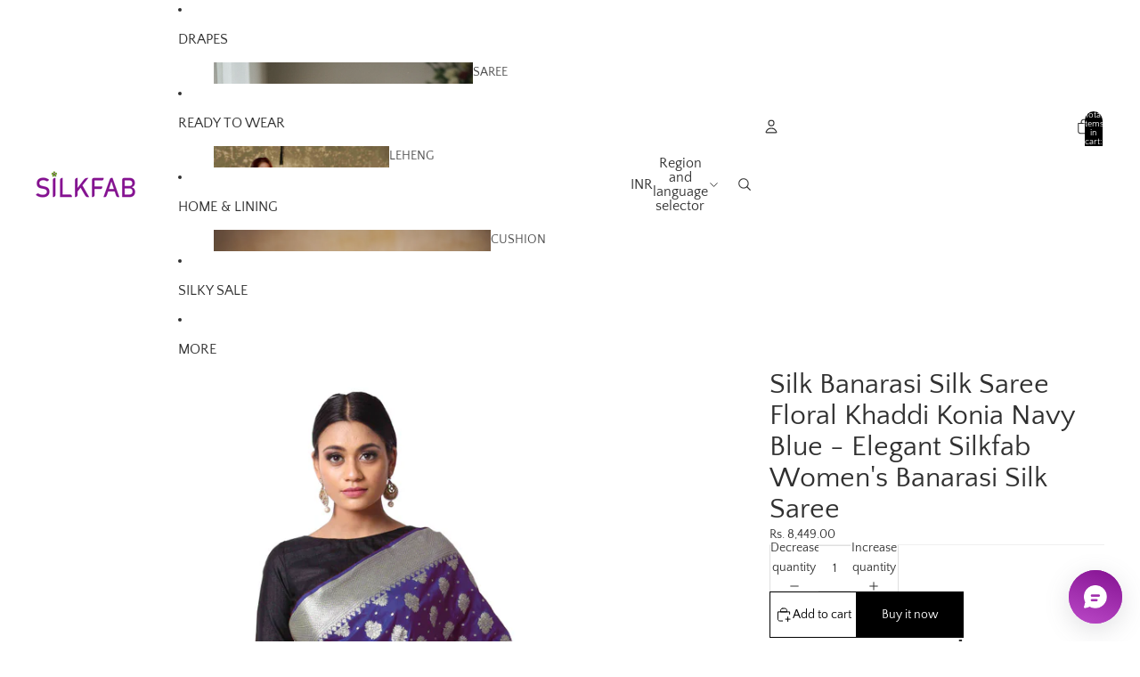

--- FILE ---
content_type: text/css
request_url: https://cdn.shopify.com/extensions/019b928d-df17-7334-9117-2efe22a675b4/clr-app-131/assets/wishlist_index.css
body_size: -362
content:
.beacon_content_box_wrapper{padding:12px 20px;border-radius:12px;background-color:var(--clr_beacon_cards_bg_color);border:1px solid var(--clr_beacon_cards_border_color);display:flex;flex-direction:column;align-items:center;justify-content:center;gap:10px;box-shadow:#0000000f 0 2px 8px;overflow:hidden}._customization_icon_wrapper_y6lp0_1{display:flex;align-items:center;flex-wrap:wrap;border:1px solid #d6d6d6;border-right:none}._customization_icon_wrapper_y6lp0_1 ._basis_full_y6lp0_8{content:"";flex-basis:100%;height:0}._customization_icon_wrapper_y6lp0_1 ._icon_wrapper_y6lp0_13{display:flex;align-items:center;justify-content:center;flex:1;height:45px;cursor:pointer;border-bottom:1px solid #d6d6d6;border-right:1px solid #d6d6d6}._customization_icon_wrapper_y6lp0_1 ._icon_wrapper_y6lp0_13:nth-child(n+8){border-bottom:none}._customization_icon_wrapper_y6lp0_1 ._icon_wrapper_y6lp0_13:hover{background-color:#eee}._customization_icon_wrapper_y6lp0_1 ._icon_wrapper_y6lp0_13._selected_y6lp0_29{background-color:#ccc}._pallete_block_wrapper_la8m4_1{display:flex;gap:2px;padding:8px;border:1px solid #D6D6D6;border-radius:12px;cursor:pointer;box-shadow:0 1px 1px #d6d6d6}._pallete_block_wrapper_la8m4_1:hover{border-color:#666}._pallete_block_wrapper_la8m4_1 ._pallete_color_item_la8m4_13{width:20px;height:20px;border-radius:6px;border:1px solid #ddd}


--- FILE ---
content_type: image/svg+xml
request_url: https://moosedesk-asset.moosedesk.com/icons/skill-icons_instagram_new.svg
body_size: 1521
content:
<svg width="21" height="20" viewBox="0 0 21 20" fill="none" xmlns="http://www.w3.org/2000/svg">
<path d="M14.6172 2.25H6.38281C4.37647 2.25 2.75 3.87647 2.75 5.88281V14.1172C2.75 16.1235 4.37647 17.75 6.38281 17.75H14.6172C16.6235 17.75 18.25 16.1235 18.25 14.1172V5.88281C18.25 3.87647 16.6235 2.25 14.6172 2.25Z" fill="url(#paint0_radial_4067_9335)"/>
<path d="M14.6172 2.25H6.38281C4.37647 2.25 2.75 3.87647 2.75 5.88281V14.1172C2.75 16.1235 4.37647 17.75 6.38281 17.75H14.6172C16.6235 17.75 18.25 16.1235 18.25 14.1172V5.88281C18.25 3.87647 16.6235 2.25 14.6172 2.25Z" fill="url(#paint1_radial_4067_9335)"/>
<path d="M10.5005 3.94531C8.85621 3.94531 8.64981 3.95252 8.00402 3.98188C7.35943 4.01143 6.91944 4.11345 6.53448 4.26318C6.13621 4.41782 5.79841 4.62471 5.46189 4.96135C5.12507 5.29793 4.91818 5.63572 4.76306 6.03382C4.61291 6.41889 4.51076 6.85907 4.48176 7.50335C4.45288 8.1492 4.44531 8.35567 4.44531 10.0001C4.44531 11.6445 4.45258 11.8502 4.48188 12.496C4.51155 13.1406 4.61357 13.5806 4.76318 13.9655C4.91794 14.3638 5.12483 14.7016 5.46147 15.0381C5.79793 15.3749 6.13572 15.5823 6.5337 15.7369C6.91896 15.8867 7.35901 15.9887 8.00347 16.0182C8.64932 16.0476 8.85555 16.0548 10.4998 16.0548C12.1443 16.0548 12.3501 16.0476 12.9959 16.0182C13.6404 15.9887 14.0809 15.8867 14.4662 15.7369C14.8643 15.5823 15.2016 15.3749 15.538 15.0381C15.8748 14.7016 16.0816 14.3638 16.2368 13.9657C16.3856 13.5806 16.4878 13.1404 16.5181 12.4961C16.5471 11.8503 16.5547 11.6445 16.5547 10.0001C16.5547 8.35567 16.5471 8.14932 16.5181 7.50347C16.4878 6.85889 16.3856 6.41896 16.2368 6.034C16.0816 5.63572 15.8748 5.29793 15.538 4.96135C15.2012 4.62459 14.8644 4.4177 14.4658 4.26324C14.0798 4.11345 13.6396 4.01137 12.995 3.98188C12.3492 3.95252 12.1435 3.94531 10.4987 3.94531H10.5005ZM9.95738 5.03643C10.1186 5.03619 10.2985 5.03643 10.5005 5.03643C12.1172 5.03643 12.3088 5.04224 12.9472 5.07124C13.5375 5.09825 13.8579 5.19688 14.0714 5.27977C14.3539 5.38948 14.5554 5.52068 14.7672 5.73266C14.9791 5.94457 15.1102 6.14637 15.2202 6.42895C15.3031 6.64207 15.4019 6.96248 15.4288 7.55282C15.4578 8.1911 15.4641 8.38279 15.4641 9.99867C15.4641 11.6145 15.4578 11.8063 15.4288 12.4445C15.4018 13.0349 15.3031 13.3553 15.2202 13.5685C15.1105 13.851 14.9791 14.0522 14.7672 14.264C14.5552 14.4759 14.3541 14.6071 14.0714 14.7168C13.8582 14.8001 13.5375 14.8985 12.9472 14.9255C12.3089 14.9545 12.1172 14.9608 10.5005 14.9608C8.88382 14.9608 8.69219 14.9545 8.05397 14.9255C7.46363 14.8982 7.14322 14.7996 6.92961 14.7167C6.6471 14.607 6.44524 14.4758 6.23332 14.2639C6.02141 14.052 5.89026 13.8507 5.78025 13.568C5.69736 13.3548 5.59861 13.0344 5.57173 12.444C5.54272 11.8057 5.53691 11.6141 5.53691 9.99715C5.53691 8.38025 5.54272 8.18959 5.57173 7.5513C5.59873 6.96097 5.69736 6.64056 5.78025 6.42713C5.89002 6.14456 6.02141 5.94275 6.23338 5.73084C6.44536 5.51893 6.6471 5.38772 6.92967 5.27777C7.1431 5.19452 7.46363 5.09613 8.05397 5.069C8.61251 5.04375 8.82897 5.03619 9.95738 5.03491V5.03643ZM13.7325 6.04175C13.3314 6.04175 13.006 6.36688 13.006 6.76807C13.006 7.16919 13.3314 7.49463 13.7325 7.49463C14.1337 7.49463 14.4591 7.16919 14.4591 6.76807C14.4591 6.36695 14.1337 6.04151 13.7325 6.04151V6.04175ZM10.5005 6.89068C8.78344 6.89068 7.39122 8.28289 7.39122 10.0001C7.39122 11.7172 8.78344 13.1088 10.5005 13.1088C12.2177 13.1088 13.6094 11.7172 13.6094 10.0001C13.6094 8.28295 12.2176 6.89068 10.5004 6.89068H10.5005ZM10.5005 7.98179C11.6152 7.98179 12.5188 8.88533 12.5188 10.0001C12.5188 11.1147 11.6152 12.0183 10.5005 12.0183C9.38594 12.0183 8.48234 11.1147 8.48234 10.0001C8.48234 8.88533 9.38588 7.98179 10.5005 7.98179Z" fill="white"/>
<defs>
<radialGradient id="paint0_radial_4067_9335" cx="0" cy="0" r="1" gradientUnits="userSpaceOnUse" gradientTransform="translate(6.86719 18.9438) rotate(-90) scale(15.3617 14.2875)">
<stop stop-color="#FFDD55"/>
<stop offset="0.1" stop-color="#FFDD55"/>
<stop offset="0.5" stop-color="#FF543E"/>
<stop offset="1" stop-color="#C837AB"/>
</radialGradient>
<radialGradient id="paint1_radial_4067_9335" cx="0" cy="0" r="1" gradientUnits="userSpaceOnUse" gradientTransform="translate(0.153689 3.36654) rotate(78.681) scale(6.86674 28.3049)">
<stop stop-color="#3771C8"/>
<stop offset="0.128" stop-color="#3771C8"/>
<stop offset="1" stop-color="#6600FF" stop-opacity="0"/>
</radialGradient>
</defs>
</svg>


--- FILE ---
content_type: text/javascript
request_url: https://cdn.shopify.com/extensions/019b928d-df17-7334-9117-2efe22a675b4/clr-app-131/assets/storefront_FirstOrderRewardModal-4Y9HBPcw.js
body_size: 532
content:
import{B as r,r as i,D as c,z as K}from"./storefront_index.js";import{N as M}from"./storefront_index-G3dipmF3.js";import{e as S}from"./storefront_search-params-4Ez-ixZw.js";import{K as U}from"./storefront_useCustomer-CtsQaIr5.js";import{l as k}from"./storefront_routes-ChFY2kLG.js";import{a as G}from"./storefront_validator-helper-Bq-bwdqn.js";import{f as s}from"./storefront_get-translation-BUCnWXnt.js";import{d as Y}from"./storefront_useLoyaltyProgram-D05s4NrY.js";import{o as _}from"./storefront_loyalty-program-helper-BcmKFrA6.js";import{_ as $}from"./storefront_shop-helper-CrcoEjub.js";import{s as q}from"./storefront_index-yZyUTgcs.js";import"./storefront_customer-D7KOnEKA.js";import"./storefront_queryKeys-VAzh-cpd.js";import"./storefront_clr-mock-data-DuM0jhGD.js";import"./storefront_useMutation-2gAQvVnS.js";const B="_reward_modal_5e26a_1",J="_reward_actions_wrapper_5e26a_1",L="_content_wrapper_5e26a_19",Q="_title_5e26a_31",T="_description_5e26a_36",W="_form_wrapper_5e26a_42",X="_input_wrapper_5e26a_47",a={reward_modal:B,reward_actions_wrapper:J,content_wrapper:L,title:Q,description:T,form_wrapper:W,input_wrapper:X},Z=()=>{var u,w,f,h,v,g;const[p,D]=i.useState(""),[x,P]=i.useState(""),[b,y]=i.useState(!1),[E,d]=i.useState(!1),{data:n}=Y(),j=n==null?void 0:n.find(e=>e.loyalty_program_type===$.SIGNUP),t=n==null?void 0:n.find(e=>e.loyalty_program_type===$.FIRST_ORDER),C=!!window._clrapp.customer,F=(w=(u=window._clrapp.shop)==null?void 0:u.currency)==null?void 0:w.moneyFormat,I=((h=(f=window._clrapp)==null?void 0:f.programDisplays)==null?void 0:h.first_order_popup)||!1,N=((g=(v=window._clrapp)==null?void 0:v.programDisplays)==null?void 0:g.signup_popup)||!1,{mutateAsync:O}=U();i.useEffect(()=>{const e=new URLSearchParams(window.location.search),o=e.get(S.refferal_code),l=e.get(S.modalPreview);if(l&&l===`${c.preview_firstorder_modal}`)d(!0);else{const m=localStorage.getItem(`${c.preview_firstorder_modal}`)==="true";!C&&!o&&(!N||N&&j&&!_.getProgramRuleValue(j))&&t&&_.getProgramRuleValue(t)&&I&&!m&&!l&&(d(!0),localStorage.setItem(`${c.preview_firstorder_modal}`,"true"))}},[window.location.search,t]);const V=()=>{d(!1)},R=(e,o)=>{o==="email"?D(e.target.value):P(e.target.value.replace(/\D/g,""))},z=()=>{if(p.trim()){if(!G.isValidEmail(p.trim()))return!0}else return!0;return!1},A=async()=>{var e,o;y(!0);const l=(o=(e=window._clrapp)==null?void 0:e.shop)==null?void 0:o.domain;try{await O({email:p.trim(),phone:x.trim(),shop_domain:l}),window.location.replace(k.login)}catch(m){K.log(m)}finally{y(!1)}};return t&&r.jsx(M,{className:a.reward_modal,isOpen:E,handleCloseModal:V,actions:r.jsx("div",{className:a.reward_actions_wrapper,children:r.jsx("button",{disabled:z()||b,onClick:A,children:s("claimReward")})}),children:r.jsxs("div",{className:a.content_wrapper,children:[r.jsx("p",{className:a.title,children:s("joinAndGetReward")}),r.jsx("p",{className:a.description,children:s("firstOrderRewardDescription",{discountValue:_.getCashbackValue(t.loyalty_program_rules[0],F)})}),r.jsxs("div",{className:a.form_wrapper,children:[r.jsxs("div",{className:a.input_wrapper,children:[r.jsx("p",{children:s("enterYourEmail")}),r.jsx("input",{type:"email",value:p,placeholder:"example@example.com",autoFocus:!0,onChange:e=>R(e,"email")})]}),r.jsxs("div",{className:a.input_wrapper,children:[r.jsx("p",{children:s("enterYourPhoneNumber")}),r.jsx("input",{type:"text",value:x,placeholder:"",onChange:e=>R(e,"phoneNumber")})]})]})]})})},ue=()=>r.jsx(q,{children:r.jsx(Z,{})});export{ue as FirstOrderRewardModal};


--- FILE ---
content_type: text/javascript
request_url: https://cdn.shopify.com/extensions/019b928d-df17-7334-9117-2efe22a675b4/clr-app-131/assets/storefront_loyalty-program-helper-BcmKFrA6.js
body_size: -206
content:
import{n as I,_ as e}from"./storefront_shop-helper-CrcoEjub.js";const O={getProgramName(r){return{[e.SIGNUP]:"signUpProgram",[e.FIRST_ORDER]:"firstOrderProgram",[e.PURCHASE_ORDER]:"purchaseOrderProgram",[e.SOCIAL_MEDIA_X_FOLLOW]:"followOnX",[e.SOCIAL_MEDIA_INSTAGRAM_FOLLOW]:"followOnInstagram",[e.SOCIAL_MEDIA_TIKTOK_FOLLOW]:"followOnTikTok",[e.SOCIAL_MEDIA_X_LINK_SHARE]:"shareOnX",[e.SOCIAL_MEDIA_INSTAGRAM_LIKE]:"likeOnInstagram",[e.SOCIAL_MEDIA_TIKTOK_LIKE]:"likeOnTikTok",[e.SOCIAL_MEDIA_FACEBOOK_LIKE]:"likeOnFacebook",[e.SOCIAL_MEDIA_X_LIKE]:"likeOnX",[e.SET_BIRTHDAY]:"setBirthday",[e.SET_PHONE]:"setPhoneNumber",[e.SOCIAL_MEDIA_FACEBOOK_FOLLOW]:"followOnFacebook",[e.SOCIAL_MEDIA_GOODLE_REVIEW]:"reviewOnGoogle",[e.SOCIAL_MEDIA_YOITUBE_SUBSCRIBE]:"youtubeSubscribe",[e.NEWSLETTER_SUBSCRIBE]:"newsletterSubscribe",[e.SOCIAL_MEDIA_YOITUBE_LIKE]:"youtubeLike",[e.JUDGEME_REVIEW_CREATED]:"judgemeReviewCreated"}[r]||"Untitled"},formatPercentageRule(r){const _=r*100;return _===_&&_%1!==0?_.toFixed(1):_},getCashbackValue(r,_){return r.fixed_reward!=null?I.formatMoney(_||"",r.fixed_reward):r.percentage_reward!=null?`${O.formatPercentageRule(r.percentage_reward)}%`:""},getProgramRuleValue(r){return(r.loyalty_program_rules[0].fixed_reward!=null?r.loyalty_program_rules[0].fixed_reward:r.loyalty_program_rules[0].percentage_reward)||0}};export{O as o};


--- FILE ---
content_type: text/javascript
request_url: https://cdn.shopify.com/extensions/019b928d-df17-7334-9117-2efe22a675b4/clr-app-131/assets/storefront_routes-ChFY2kLG.js
body_size: -627
content:
const l={register:"/account/register",login:"/account/login",allCollection:"/collections/all",clrAppListingURL:"https://apps.shopify.com/cashloyalty"};export{l};


--- FILE ---
content_type: text/javascript
request_url: https://silkfab.com/cdn/shop/t/166/assets/product-title-truncation.js?v=81744426891537421781766074174
body_size: -183
content:
import{Component}from"@theme/component";class ProductTitle extends Component{constructor(){super()}connectedCallback(){super.connectedCallback(),this.#initializeTruncation()}#initializeTruncation(){"ResizeObserver"in window?(this.resizeObserver=new ResizeObserver(()=>{this.#calculateTruncation()}),this.resizeObserver.observe(this),this.#calculateTruncation()):(window.addEventListener("resize",this.#handleResize.bind(this)),this.#calculateTruncation())}#calculateTruncation(){const textElement=this.refs.text||this.querySelector(".title-text")||this;if(!textElement.textContent)return;const containerHeight=this.clientHeight,computedStyle=window.getComputedStyle(this),lineHeight=parseFloat(computedStyle.lineHeight),paddingTop=parseFloat(computedStyle.paddingTop),paddingBottom=parseFloat(computedStyle.paddingBottom),availableHeight=containerHeight-paddingTop-paddingBottom,maxLines=Math.max(1,Math.floor(availableHeight/lineHeight));textElement.style.display="-webkit-box",textElement.style.webkitBoxOrient="vertical",textElement.style.overflow="hidden",textElement.style.textOverflow="ellipsis",textElement.style.webkitLineClamp=String(maxLines)}#handleResize(){this.#calculateTruncation()}disconnectedCallback(){super.disconnectedCallback(),this.resizeObserver&&this.resizeObserver.disconnect(),window.removeEventListener("resize",this.#handleResize)}}customElements.get("product-title")||customElements.define("product-title",ProductTitle);export default ProductTitle;
//# sourceMappingURL=/cdn/shop/t/166/assets/product-title-truncation.js.map?v=81744426891537421781766074174


--- FILE ---
content_type: text/javascript
request_url: https://cdn.shopify.com/extensions/019b928d-df17-7334-9117-2efe22a675b4/clr-app-131/assets/storefront_index.js
body_size: 83392
content:
const __vite__mapDeps=(i,m=__vite__mapDeps,d=(m.f||(m.f=["./storefront_BeaconApp-BXIyaCpO.js","./storefront_queryKeys-VAzh-cpd.js","./storefront_index-Bi7nH1tD.js","./storefront_get-translation-BUCnWXnt.js","./storefront_useCssVariable-DvhEs2cz.js","./storefront_routes-ChFY2kLG.js","./storefront_index-j3E0ef0f.js","./storefront_shop-helper-CrcoEjub.js","./storefront_clr-mock-data-DuM0jhGD.js","./storefront_customer-D7KOnEKA.js","./storefront_useCustomer-CtsQaIr5.js","./storefront_useMutation-2gAQvVnS.js","./storefront_index-CjY25uAH.js","./storefront_index-CjY25uAH.css","./storefront_loyalty-program-helper-BcmKFrA6.js","./storefront_search-params-4Ez-ixZw.js","./storefront_validator-helper-Bq-bwdqn.js","./storefront_index-Bi7nH1tD.css","./storefront_useLoyaltyProgram-D05s4NrY.js","./storefront_BeaconApp-BXIyaCpO.css","./storefront_BeaconSettingsMode-CPg4wS4P.js","./storefront_index-yZyUTgcs.js","./storefront_BeaconSettingsMode-CPg4wS4P.css","./storefront_CartDiscountWidget-Br1LrK2X.js","./storefront_CartDiscountWidget-Br1LrK2X.css","./storefront_CustomerReferralModal-B51Elzht.js","./storefront_index-G3dipmF3.js","./storefront_index-G3dipmF3.css","./storefront_CustomerReferralModal-B51Elzht.css","./storefront_FirstOrderRewardModal-4Y9HBPcw.js","./storefront_FirstOrderRewardModal-4Y9HBPcw.css","./storefront_LoyaltyPage-Li7WvzAq.js","./storefront_LoyaltyPage-Li7WvzAq.css","./storefront_SignUpRewardModal-Y3rLcAWW.js","./storefront_SignUpRewardModal-Y3rLcAWW.css","./storefront_TiersPreview-DetjN43H.js","./storefront_TiersPreview-DetjN43H.css","./storefront_CustomerRewardNotifyWidget-DsrOwRtF.js","./storefront_CustomerRewardNotifyWidget-DsrOwRtF.css","./storefront_index-mukcyxxs.js","./storefront_useWishlist-CzUTeP2R.js","./storefront_index-mukcyxxs.css","./storefront_index-1iQhuNKv.js","./storefront_index-1iQhuNKv.css","./storefront_index-DRM0FpmH.js","./storefront_index-B_ps0RXd.js","./storefront_index-B_ps0RXd.css","./storefront_index-Bt4mtEWJ.js","./storefront_index-Bt4mtEWJ.css","./storefront_index-Cu26YKvx.js","./storefront_index-Cu26YKvx.css"])))=>i.map(i=>d[i]);
(function(){const E=document.createElement("link").relList;if(E&&E.supports&&E.supports("modulepreload"))return;for(const A of document.querySelectorAll('link[rel="modulepreload"]'))m(A);new MutationObserver(A=>{for(const X of A)if(X.type==="childList")for(const Q of X.addedNodes)Q.tagName==="LINK"&&Q.rel==="modulepreload"&&m(Q)}).observe(document,{childList:!0,subtree:!0});function w(A){const X={};return A.integrity&&(X.integrity=A.integrity),A.referrerPolicy&&(X.referrerPolicy=A.referrerPolicy),A.crossOrigin==="use-credentials"?X.credentials="include":A.crossOrigin==="anonymous"?X.credentials="omit":X.credentials="same-origin",X}function m(A){if(A.ep)return;A.ep=!0;const X=w(A);fetch(A.href,X)}})();function V2(s){return s&&s.__esModule&&Object.prototype.hasOwnProperty.call(s,"default")?s.default:s}var i2={exports:{}},Lf={};/**
 * @license React
 * react-jsx-runtime.production.js
 *
 * Copyright (c) Meta Platforms, Inc. and affiliates.
 *
 * This source code is licensed under the MIT license found in the
 * LICENSE file in the root directory of this source tree.
 */var y2;function K2(){if(y2)return Lf;y2=1;var s=Symbol.for("react.transitional.element"),E=Symbol.for("react.fragment");function w(m,A,X){var Q=null;if(X!==void 0&&(Q=""+X),A.key!==void 0&&(Q=""+A.key),"key"in A){X={};for(var te in A)te!=="key"&&(X[te]=A[te])}else X=A;return A=X.ref,{$$typeof:s,type:m,key:Q,ref:A!==void 0?A:null,props:X}}return Lf.Fragment=E,Lf.jsx=w,Lf.jsxs=w,Lf}var b2;function F2(){return b2||(b2=1,i2.exports=K2()),i2.exports}var Gt=F2();const J2="modulepreload",W2=function(s,E){return new URL(s,E).href},S2={},qa=function(E,w,m){let A=Promise.resolve();if(w&&w.length>0){let Q=function(le){return Promise.all(le.map(ie=>Promise.resolve(ie).then(ne=>({status:"fulfilled",value:ne}),ne=>({status:"rejected",reason:ne}))))};const te=document.getElementsByTagName("link"),U=document.querySelector("meta[property=csp-nonce]"),k=(U==null?void 0:U.nonce)||(U==null?void 0:U.getAttribute("nonce"));A=Q(w.map(le=>{if(le=W2(le,m),le in S2)return;S2[le]=!0;const ie=le.endsWith(".css"),ne=ie?'[rel="stylesheet"]':"";if(!!m)for(let Ve=te.length-1;Ve>=0;Ve--){const We=te[Ve];if(We.href===le&&(!ie||We.rel==="stylesheet"))return}else if(document.querySelector(`link[href="${le}"]${ne}`))return;const De=document.createElement("link");if(De.rel=ie?"stylesheet":J2,ie||(De.as="script"),De.crossOrigin="",De.href=le,k&&De.setAttribute("nonce",k),document.head.appendChild(De),ie)return new Promise((Ve,We)=>{De.addEventListener("load",Ve),De.addEventListener("error",()=>We(new Error(`Unable to preload CSS for ${le}`)))})}))}function X(Q){const te=new Event("vite:preloadError",{cancelable:!0});if(te.payload=Q,window.dispatchEvent(te),!te.defaultPrevented)throw Q}return A.then(Q=>{for(const te of Q||[])te.status==="rejected"&&X(te.reason);return E().catch(X)})};var r2={exports:{}},be={};/**
 * @license React
 * react.production.js
 *
 * Copyright (c) Meta Platforms, Inc. and affiliates.
 *
 * This source code is licensed under the MIT license found in the
 * LICENSE file in the root directory of this source tree.
 */var E2;function $2(){if(E2)return be;E2=1;var s=Symbol.for("react.transitional.element"),E=Symbol.for("react.portal"),w=Symbol.for("react.fragment"),m=Symbol.for("react.strict_mode"),A=Symbol.for("react.profiler"),X=Symbol.for("react.consumer"),Q=Symbol.for("react.context"),te=Symbol.for("react.forward_ref"),U=Symbol.for("react.suspense"),k=Symbol.for("react.memo"),le=Symbol.for("react.lazy"),ie=Symbol.iterator;function ne(b){return b===null||typeof b!="object"?null:(b=ie&&b[ie]||b["@@iterator"],typeof b=="function"?b:null)}var Ne={isMounted:function(){return!1},enqueueForceUpdate:function(){},enqueueReplaceState:function(){},enqueueSetState:function(){}},De=Object.assign,Ve={};function We(b,x,J){this.props=b,this.context=x,this.refs=Ve,this.updater=J||Ne}We.prototype.isReactComponent={},We.prototype.setState=function(b,x){if(typeof b!="object"&&typeof b!="function"&&b!=null)throw Error("takes an object of state variables to update or a function which returns an object of state variables.");this.updater.enqueueSetState(this,b,x,"setState")},We.prototype.forceUpdate=function(b){this.updater.enqueueForceUpdate(this,b,"forceUpdate")};function pa(){}pa.prototype=We.prototype;function qe(b,x,J){this.props=b,this.context=x,this.refs=Ve,this.updater=J||Ne}var Ct=qe.prototype=new pa;Ct.constructor=qe,De(Ct,We.prototype),Ct.isPureReactComponent=!0;var Qa=Array.isArray,Se={H:null,A:null,T:null,S:null},Je=Object.prototype.hasOwnProperty;function Ga(b,x,J,F,O,re){return J=re.ref,{$$typeof:s,type:b,key:x,ref:J!==void 0?J:null,props:re}}function va(b,x){return Ga(b.type,x,void 0,void 0,void 0,b.props)}function L(b){return typeof b=="object"&&b!==null&&b.$$typeof===s}function K(b){var x={"=":"=0",":":"=2"};return"$"+b.replace(/[=:]/g,function(J){return x[J]})}var ht=/\/+/g;function ya(b,x){return typeof b=="object"&&b!==null&&b.key!=null?K(""+b.key):x.toString(36)}function Qt(){}function Yt(b){switch(b.status){case"fulfilled":return b.value;case"rejected":throw b.reason;default:switch(typeof b.status=="string"?b.then(Qt,Qt):(b.status="pending",b.then(function(x){b.status==="pending"&&(b.status="fulfilled",b.value=x)},function(x){b.status==="pending"&&(b.status="rejected",b.reason=x)})),b.status){case"fulfilled":return b.value;case"rejected":throw b.reason}}throw b}function mt(b,x,J,F,O){var re=typeof b;(re==="undefined"||re==="boolean")&&(b=null);var he=!1;if(b===null)he=!0;else switch(re){case"bigint":case"string":case"number":he=!0;break;case"object":switch(b.$$typeof){case s:case E:he=!0;break;case le:return he=b._init,mt(he(b._payload),x,J,F,O)}}if(he)return O=O(b),he=F===""?"."+ya(b,0):F,Qa(O)?(J="",he!=null&&(J=he.replace(ht,"$&/")+"/"),mt(O,x,J,"",function(Ee){return Ee})):O!=null&&(L(O)&&(O=va(O,J+(O.key==null||b&&b.key===O.key?"":(""+O.key).replace(ht,"$&/")+"/")+he)),x.push(O)),1;he=0;var pt=F===""?".":F+":";if(Qa(b))for(var pe=0;pe<b.length;pe++)F=b[pe],re=pt+ya(F,pe),he+=mt(F,x,J,re,O);else if(pe=ne(b),typeof pe=="function")for(b=pe.call(b),pe=0;!(F=b.next()).done;)F=F.value,re=pt+ya(F,pe++),he+=mt(F,x,J,re,O);else if(re==="object"){if(typeof b.then=="function")return mt(Yt(b),x,J,F,O);throw x=String(b),Error("Objects are not valid as a React child (found: "+(x==="[object Object]"?"object with keys {"+Object.keys(b).join(", ")+"}":x)+"). If you meant to render a collection of children, use an array instead.")}return he}function C(b,x,J){if(b==null)return b;var F=[],O=0;return mt(b,F,"","",function(re){return x.call(J,re,O++)}),F}function B(b){if(b._status===-1){var x=b._result;x=x(),x.then(function(J){(b._status===0||b._status===-1)&&(b._status=1,b._result=J)},function(J){(b._status===0||b._status===-1)&&(b._status=2,b._result=J)}),b._status===-1&&(b._status=0,b._result=x)}if(b._status===1)return b._result.default;throw b._result}var M=typeof reportError=="function"?reportError:function(b){if(typeof window=="object"&&typeof window.ErrorEvent=="function"){var x=new window.ErrorEvent("error",{bubbles:!0,cancelable:!0,message:typeof b=="object"&&b!==null&&typeof b.message=="string"?String(b.message):String(b),error:b});if(!window.dispatchEvent(x))return}else if(typeof process=="object"&&typeof process.emit=="function"){process.emit("uncaughtException",b);return}console.error(b)};function ae(){}return be.Children={map:C,forEach:function(b,x,J){C(b,function(){x.apply(this,arguments)},J)},count:function(b){var x=0;return C(b,function(){x++}),x},toArray:function(b){return C(b,function(x){return x})||[]},only:function(b){if(!L(b))throw Error("React.Children.only expected to receive a single React element child.");return b}},be.Component=We,be.Fragment=w,be.Profiler=A,be.PureComponent=qe,be.StrictMode=m,be.Suspense=U,be.__CLIENT_INTERNALS_DO_NOT_USE_OR_WARN_USERS_THEY_CANNOT_UPGRADE=Se,be.act=function(){throw Error("act(...) is not supported in production builds of React.")},be.cache=function(b){return function(){return b.apply(null,arguments)}},be.cloneElement=function(b,x,J){if(b==null)throw Error("The argument must be a React element, but you passed "+b+".");var F=De({},b.props),O=b.key,re=void 0;if(x!=null)for(he in x.ref!==void 0&&(re=void 0),x.key!==void 0&&(O=""+x.key),x)!Je.call(x,he)||he==="key"||he==="__self"||he==="__source"||he==="ref"&&x.ref===void 0||(F[he]=x[he]);var he=arguments.length-2;if(he===1)F.children=J;else if(1<he){for(var pt=Array(he),pe=0;pe<he;pe++)pt[pe]=arguments[pe+2];F.children=pt}return Ga(b.type,O,void 0,void 0,re,F)},be.createContext=function(b){return b={$$typeof:Q,_currentValue:b,_currentValue2:b,_threadCount:0,Provider:null,Consumer:null},b.Provider=b,b.Consumer={$$typeof:X,_context:b},b},be.createElement=function(b,x,J){var F,O={},re=null;if(x!=null)for(F in x.key!==void 0&&(re=""+x.key),x)Je.call(x,F)&&F!=="key"&&F!=="__self"&&F!=="__source"&&(O[F]=x[F]);var he=arguments.length-2;if(he===1)O.children=J;else if(1<he){for(var pt=Array(he),pe=0;pe<he;pe++)pt[pe]=arguments[pe+2];O.children=pt}if(b&&b.defaultProps)for(F in he=b.defaultProps,he)O[F]===void 0&&(O[F]=he[F]);return Ga(b,re,void 0,void 0,null,O)},be.createRef=function(){return{current:null}},be.forwardRef=function(b){return{$$typeof:te,render:b}},be.isValidElement=L,be.lazy=function(b){return{$$typeof:le,_payload:{_status:-1,_result:b},_init:B}},be.memo=function(b,x){return{$$typeof:k,type:b,compare:x===void 0?null:x}},be.startTransition=function(b){var x=Se.T,J={};Se.T=J;try{var F=b(),O=Se.S;O!==null&&O(J,F),typeof F=="object"&&F!==null&&typeof F.then=="function"&&F.then(ae,M)}catch(re){M(re)}finally{Se.T=x}},be.unstable_useCacheRefresh=function(){return Se.H.useCacheRefresh()},be.use=function(b){return Se.H.use(b)},be.useActionState=function(b,x,J){return Se.H.useActionState(b,x,J)},be.useCallback=function(b,x){return Se.H.useCallback(b,x)},be.useContext=function(b){return Se.H.useContext(b)},be.useDebugValue=function(){},be.useDeferredValue=function(b,x){return Se.H.useDeferredValue(b,x)},be.useEffect=function(b,x){return Se.H.useEffect(b,x)},be.useId=function(){return Se.H.useId()},be.useImperativeHandle=function(b,x,J){return Se.H.useImperativeHandle(b,x,J)},be.useInsertionEffect=function(b,x){return Se.H.useInsertionEffect(b,x)},be.useLayoutEffect=function(b,x){return Se.H.useLayoutEffect(b,x)},be.useMemo=function(b,x){return Se.H.useMemo(b,x)},be.useOptimistic=function(b,x){return Se.H.useOptimistic(b,x)},be.useReducer=function(b,x,J){return Se.H.useReducer(b,x,J)},be.useRef=function(b){return Se.H.useRef(b)},be.useState=function(b){return Se.H.useState(b)},be.useSyncExternalStore=function(b,x,J){return Se.H.useSyncExternalStore(b,x,J)},be.useTransition=function(){return Se.H.useTransition()},be.version="19.0.0",be}var w2;function g2(){return w2||(w2=1,r2.exports=$2()),r2.exports}var zt=g2();const P2=V2(zt);var c2={exports:{}},ga={};/**
 * @license React
 * react-dom.production.js
 *
 * Copyright (c) Meta Platforms, Inc. and affiliates.
 *
 * This source code is licensed under the MIT license found in the
 * LICENSE file in the root directory of this source tree.
 */var z2;function I2(){if(z2)return ga;z2=1;var s=g2();function E(U){var k="https://react.dev/errors/"+U;if(1<arguments.length){k+="?args[]="+encodeURIComponent(arguments[1]);for(var le=2;le<arguments.length;le++)k+="&args[]="+encodeURIComponent(arguments[le])}return"Minified React error #"+U+"; visit "+k+" for the full message or use the non-minified dev environment for full errors and additional helpful warnings."}function w(){}var m={d:{f:w,r:function(){throw Error(E(522))},D:w,C:w,L:w,m:w,X:w,S:w,M:w},p:0,findDOMNode:null},A=Symbol.for("react.portal");function X(U,k,le){var ie=3<arguments.length&&arguments[3]!==void 0?arguments[3]:null;return{$$typeof:A,key:ie==null?null:""+ie,children:U,containerInfo:k,implementation:le}}var Q=s.__CLIENT_INTERNALS_DO_NOT_USE_OR_WARN_USERS_THEY_CANNOT_UPGRADE;function te(U,k){if(U==="font")return"";if(typeof k=="string")return k==="use-credentials"?k:""}return ga.__DOM_INTERNALS_DO_NOT_USE_OR_WARN_USERS_THEY_CANNOT_UPGRADE=m,ga.createPortal=function(U,k){var le=2<arguments.length&&arguments[2]!==void 0?arguments[2]:null;if(!k||k.nodeType!==1&&k.nodeType!==9&&k.nodeType!==11)throw Error(E(299));return X(U,k,null,le)},ga.flushSync=function(U){var k=Q.T,le=m.p;try{if(Q.T=null,m.p=2,U)return U()}finally{Q.T=k,m.p=le,m.d.f()}},ga.preconnect=function(U,k){typeof U=="string"&&(k?(k=k.crossOrigin,k=typeof k=="string"?k==="use-credentials"?k:"":void 0):k=null,m.d.C(U,k))},ga.prefetchDNS=function(U){typeof U=="string"&&m.d.D(U)},ga.preinit=function(U,k){if(typeof U=="string"&&k&&typeof k.as=="string"){var le=k.as,ie=te(le,k.crossOrigin),ne=typeof k.integrity=="string"?k.integrity:void 0,Ne=typeof k.fetchPriority=="string"?k.fetchPriority:void 0;le==="style"?m.d.S(U,typeof k.precedence=="string"?k.precedence:void 0,{crossOrigin:ie,integrity:ne,fetchPriority:Ne}):le==="script"&&m.d.X(U,{crossOrigin:ie,integrity:ne,fetchPriority:Ne,nonce:typeof k.nonce=="string"?k.nonce:void 0})}},ga.preinitModule=function(U,k){if(typeof U=="string")if(typeof k=="object"&&k!==null){if(k.as==null||k.as==="script"){var le=te(k.as,k.crossOrigin);m.d.M(U,{crossOrigin:le,integrity:typeof k.integrity=="string"?k.integrity:void 0,nonce:typeof k.nonce=="string"?k.nonce:void 0})}}else k==null&&m.d.M(U)},ga.preload=function(U,k){if(typeof U=="string"&&typeof k=="object"&&k!==null&&typeof k.as=="string"){var le=k.as,ie=te(le,k.crossOrigin);m.d.L(U,le,{crossOrigin:ie,integrity:typeof k.integrity=="string"?k.integrity:void 0,nonce:typeof k.nonce=="string"?k.nonce:void 0,type:typeof k.type=="string"?k.type:void 0,fetchPriority:typeof k.fetchPriority=="string"?k.fetchPriority:void 0,referrerPolicy:typeof k.referrerPolicy=="string"?k.referrerPolicy:void 0,imageSrcSet:typeof k.imageSrcSet=="string"?k.imageSrcSet:void 0,imageSizes:typeof k.imageSizes=="string"?k.imageSizes:void 0,media:typeof k.media=="string"?k.media:void 0})}},ga.preloadModule=function(U,k){if(typeof U=="string")if(k){var le=te(k.as,k.crossOrigin);m.d.m(U,{as:typeof k.as=="string"&&k.as!=="script"?k.as:void 0,crossOrigin:le,integrity:typeof k.integrity=="string"?k.integrity:void 0})}else m.d.m(U)},ga.requestFormReset=function(U){m.d.r(U)},ga.unstable_batchedUpdates=function(U,k){return U(k)},ga.useFormState=function(U,k,le){return Q.H.useFormState(U,k,le)},ga.useFormStatus=function(){return Q.H.useHostTransitionStatus()},ga.version="19.0.0",ga}var C2;function q2(){if(C2)return c2.exports;C2=1;function s(){if(!(typeof __REACT_DEVTOOLS_GLOBAL_HOOK__>"u"||typeof __REACT_DEVTOOLS_GLOBAL_HOOK__.checkDCE!="function"))try{__REACT_DEVTOOLS_GLOBAL_HOOK__.checkDCE(s)}catch(E){console.error(E)}}return s(),c2.exports=I2(),c2.exports}var e3=q2();const t3=V2(e3),a3=zt.lazy(()=>qa(()=>import("./storefront_BeaconApp-BXIyaCpO.js"),__vite__mapDeps([0,1,2,3,4,5,6,7,8,9,10,11,12,13,14,15,16,17,18,19]),import.meta.url).then(s=>({default:s.BeaconApp})));zt.lazy(()=>qa(()=>import("./storefront_BeaconSettingsMode-CPg4wS4P.js"),__vite__mapDeps([20,8,7,3,2,4,5,6,9,1,10,11,12,13,14,15,16,17,21,22]),import.meta.url).then(s=>({default:s.BeaconSettingsMode})));const Q2=zt.lazy(()=>qa(()=>import("./storefront_CartDiscountWidget-Br1LrK2X.js"),__vite__mapDeps([23,1,9,10,8,7,3,11,12,13,4,24]),import.meta.url).then(s=>({default:s.CartDiscountWidget}))),n3=zt.lazy(()=>qa(()=>import("./storefront_CustomerReferralModal-B51Elzht.js"),__vite__mapDeps([25,26,27,15,10,9,1,8,7,3,11,5,16,21,28]),import.meta.url).then(s=>({default:s.CustomerReferralModal})));var _2={exports:{}},Mf={};/**
 * @license React
 * react-jsx-runtime.production.js
 *
 * Copyright (c) Meta Platforms, Inc. and affiliates.
 *
 * This source code is licensed under the MIT license found in the
 * LICENSE file in the root directory of this source tree.
 */var k2;function l3(){if(k2)return Mf;k2=1;var s=Symbol.for("react.transitional.element"),E=Symbol.for("react.fragment");function w(m,A,X){var Q=null;if(X!==void 0&&(Q=""+X),A.key!==void 0&&(Q=""+A.key),"key"in A){X={};for(var te in A)te!=="key"&&(X[te]=A[te])}else X=A;return A=X.ref,{$$typeof:s,type:m,key:Q,ref:A!==void 0?A:null,props:X}}return Mf.Fragment=E,Mf.jsx=w,Mf.jsxs=w,Mf}var T2;function u3(){return T2||(T2=1,_2.exports=l3()),_2.exports}var z=u3();function G2(s){var E,w,m="";if(typeof s=="string"||typeof s=="number")m+=s;else if(typeof s=="object")if(Array.isArray(s)){var A=s.length;for(E=0;E<A;E++)s[E]&&(w=G2(s[E]))&&(m&&(m+=" "),m+=w)}else for(w in s)s[w]&&(m&&(m+=" "),m+=w);return m}function f4(){for(var s,E,w=0,m="",A=arguments.length;w<A;w++)(s=arguments[w])&&(E=G2(s))&&(m&&(m+=" "),m+=E);return m}const i3=({size:s=30,color:E="#000",className:w})=>z.jsx("svg",{width:s,height:s,className:w,viewBox:"0 0 61 60",fill:"currentColor",xmlns:"http://www.w3.org/2000/svg",children:z.jsx("path",{d:"M10.6667 49.0708C13.825 46.9253 16.9767 45.2425 20.1217 44.0225C23.2672 42.8025 26.7267 42.1925 30.5 42.1925C34.2733 42.1925 37.7358 42.8025 40.8875 44.0225C44.0392 45.2425 47.1942 46.9253 50.3525 49.0708C52.7542 46.4553 54.6186 43.5539 55.9458 40.3667C57.2725 37.1789 57.9358 33.7233 57.9358 30C57.9358 22.3289 55.2808 15.8386 49.9708 10.5292C44.6614 5.21916 38.1711 2.56417 30.5 2.56417C22.8289 2.56417 16.3386 5.21916 11.0292 10.5292C5.71917 15.8386 3.06417 22.3289 3.06417 30C3.06417 33.7233 3.73083 37.1789 5.06417 40.3667C6.3975 43.5539 8.265 46.4553 10.6667 49.0708ZM30.4792 31.2817C27.6981 31.2817 25.36 30.3272 23.465 28.4183C21.5694 26.5094 20.6217 24.1644 20.6217 21.3833C20.6217 18.6022 21.5761 16.2639 23.485 14.3683C25.3944 12.4733 27.7397 11.5258 30.5208 11.5258C33.3019 11.5258 35.64 12.4803 37.535 14.3892C39.4306 16.2981 40.3783 18.6431 40.3783 21.4242C40.3783 24.2053 39.4239 26.5436 37.515 28.4392C35.6056 30.3342 33.2603 31.2817 30.4792 31.2817ZM30.5392 60C26.3419 60 22.4247 59.2211 18.7875 57.6633C15.1503 56.1056 11.9719 53.9625 9.2525 51.2342C6.53306 48.5053 4.39444 45.3333 2.83667 41.7183C1.27889 38.1028 0.5 34.2 0.5 30.01C0.5 25.8194 1.27889 21.9133 2.83667 18.2917C4.39444 14.67 6.5375 11.4947 9.26583 8.76583C11.9947 6.0375 15.1667 3.89444 18.7817 2.33666C22.3972 0.778887 26.3 0 30.49 0C34.6806 0 38.5867 0.778887 42.2083 2.33666C45.83 3.89444 49.0053 6.0375 51.7342 8.76583C54.4625 11.4947 56.6056 14.6708 58.1633 18.2942C59.7211 21.9181 60.5 25.8069 60.5 29.9608C60.5 34.1581 59.7211 38.0753 58.1633 41.7125C56.6056 45.3497 54.4625 48.5281 51.7342 51.2475C49.0053 53.9669 45.8292 56.1056 42.2058 57.6633C38.5819 59.2211 34.6931 60 30.5392 60ZM30.5 57.4358C33.6411 57.4358 36.7661 56.8953 39.875 55.8142C42.9839 54.7331 45.7842 53.1028 48.2758 50.9233C45.7842 49.0089 43.0342 47.5025 40.0258 46.4042C37.0169 45.3058 33.8417 44.7567 30.5 44.7567C27.1583 44.7567 23.9725 45.295 20.9425 46.3717C17.9125 47.4489 15.1944 48.9661 12.7883 50.9233C15.2372 53.1028 18.0161 54.7331 21.125 55.8142C24.2339 56.8953 27.3589 57.4358 30.5 57.4358ZM30.5092 28.7183C32.6058 28.7183 34.3475 28.0219 35.7342 26.6292C37.1208 25.2364 37.8142 23.4917 37.8142 21.395C37.8142 19.2983 37.1178 17.5567 35.725 16.17C34.3322 14.7833 32.5875 14.09 30.4908 14.09C28.3942 14.09 26.6525 14.7864 25.2658 16.1792C23.8792 17.5714 23.1858 19.3158 23.1858 21.4125C23.1858 23.5092 23.8822 25.2508 25.275 26.6375C26.6678 28.0247 28.4125 28.7183 30.5092 28.7183Z",fill:E})}),r3=({size:s=30,color:E="#000",className:w})=>z.jsx("svg",{fill:E,width:s,height:s,className:w,viewBox:"0 0 24 24",xmlns:"http://www.w3.org/2000/svg",children:z.jsx("path",{d:"M21.384,17.752a2.108,2.108,0,0,1-.522,3.359,7.543,7.543,0,0,1-5.476.642C10.5,20.523,3.477,13.5,2.247,8.614a7.543,7.543,0,0,1,.642-5.476,2.108,2.108,0,0,1,3.359-.522L8.333,4.7a2.094,2.094,0,0,1,.445,2.328A3.877,3.877,0,0,1,8,8.2c-2.384,2.384,5.417,10.185,7.8,7.8a3.877,3.877,0,0,1,1.173-.781,2.092,2.092,0,0,1,2.328.445ZM16,11a1,1,0,0,0,1-1V8h2a1,1,0,0,0,0-2H17V4a1,1,0,0,0-2,0V6H13a1,1,0,0,0,0,2h2v2A1,1,0,0,0,16,11Z"})}),c3=({size:s=30,color:E="#000",className:w})=>z.jsx("svg",{width:s,height:s,className:w,viewBox:"0 0 61 66",fill:"currentColor",xmlns:"http://www.w3.org/2000/svg",children:z.jsx("path",{d:"M31.8274 22.827V12.7054H21.6224V10.1412H31.8274V0.0195312H34.3916V10.1412H44.4491V12.7054H34.3916V22.827H31.8274ZM17.2266 65.3854C15.8932 65.3854 14.7766 64.9293 13.8766 64.017C12.9766 63.1054 12.5266 61.9829 12.5266 60.6495C12.5266 59.379 12.9824 58.2887 13.8941 57.3787C14.8063 56.4681 15.9291 56.0129 17.2624 56.0129C18.5952 56.0129 19.7118 56.474 20.6124 57.3962C21.5124 58.3184 21.9624 59.4254 21.9624 60.717C21.9624 62.0087 21.5063 63.1095 20.5941 64.0195C19.6824 64.9301 18.5599 65.3854 17.2266 65.3854ZM48.6499 65.3854C47.3343 65.3854 46.2327 64.9293 45.3449 64.017C44.4571 63.1054 44.0132 61.9829 44.0132 60.6495C44.0132 59.379 44.4627 58.2887 45.3616 57.3787C46.2605 56.4681 47.3674 56.0129 48.6824 56.0129C49.9974 56.0129 51.1099 56.474 52.0199 57.3962C52.9304 58.3184 53.3857 59.4254 53.3857 60.717C53.3857 62.0087 52.9296 63.1095 52.0174 64.0195C51.1057 64.9301 49.9832 65.3854 48.6499 65.3854ZM0.0390625 5.89787V3.3337H7.59073L21.2441 32.1929H43.6724C44.0574 32.1929 44.3993 32.0968 44.6982 31.9045C44.9971 31.7118 45.2535 31.4445 45.4674 31.1029L57.2957 10.1412H60.1866L48.0966 32.3787C47.5943 33.1348 46.9663 33.7576 46.2124 34.247C45.4585 34.7365 44.6574 34.9812 43.8091 34.9812H19.7632L15.2891 43.327C14.9474 43.8398 14.926 44.3954 15.2249 44.9937C15.5243 45.592 16.0157 45.8912 16.6991 45.8912H53.3857V48.4554H17.0007C15.293 48.4554 13.9996 47.7504 13.1207 46.3404C12.2418 44.9298 12.1891 43.5131 12.9624 42.0904L18.3599 32.3854L5.9624 5.89787H0.0390625Z",fill:E})}),o3=({size:s=30,color:E="#000",className:w})=>z.jsx("svg",{width:s,height:s,className:w,fill:E,version:"1.1",id:"Layer_1",xmlns:"http://www.w3.org/2000/svg",viewBox:"796 796 200 200",enableBackground:"new 796 796 200 200",children:z.jsxs("g",{children:[z.jsx("path",{d:`M986.55,972.536h-9.635v-61.1c0-14.9-10.702-27.347-24.824-30.06c-0.758-0.145-1.308-0.808-1.308-1.58v-35.494
          c0-5.074-4.113-9.187-9.188-9.187c-5.073,0-9.188,4.113-9.188,9.187v34.913c0,0.89-0.721,1.61-1.61,1.61h-24.241
          c-0.89,0-1.61-0.721-1.61-1.61v-34.913c0-5.074-4.113-9.187-9.188-9.187c-5.075,0-9.188,4.113-9.188,9.187v34.913
          c0,0.89-0.721,1.61-1.611,1.61h-24.241c-0.89,0-1.611-0.721-1.611-1.61v-34.913c0-5.074-4.113-9.187-9.188-9.187
          s-9.188,4.113-9.188,9.187v35.591c0,0.763-0.536,1.419-1.283,1.575c-13.893,2.892-24.365,15.229-24.365,29.967v61.1h-9.633
          c-4.769,0-8.635,3.865-8.635,8.635c0,4.768,3.866,8.634,8.635,8.634H986.55c4.768,0,8.634-3.866,8.634-8.634
          C995.184,976.401,991.317,972.536,986.55,972.536z M845.694,892.782h100.611c10.285,0,18.654,8.368,18.654,18.654v16.425
          c0,0.89-0.722,1.61-1.611,1.61H828.65c-0.89,0-1.611-0.721-1.611-1.61v-16.425C827.039,901.15,835.408,892.782,845.694,892.782z
           M827.039,943.038c0-0.89,0.721-1.611,1.611-1.611h134.698c0.89,0,1.611,0.722,1.611,1.611v27.887c0,0.89-0.722,1.611-1.611,1.611
          H828.65c-0.89,0-1.611-0.722-1.611-1.611V943.038z`}),z.jsx("path",{d:`M849.916,830.671c2.423,0,4.611-0.996,6.186-2.598l0,0c0.011-0.011,0.019-0.024,0.031-0.036
          c0.211-0.217,0.408-0.445,0.596-0.684c0,0,0-0.001,0.001-0.002c0.186-0.236,0.358-0.482,0.519-0.735
          c0.009-0.016,0.018-0.031,0.027-0.045c0.146-0.235,0.281-0.475,0.405-0.724c0.013-0.024,0.025-0.05,0.036-0.076
          c0.114-0.234,0.217-0.472,0.31-0.717c0.013-0.037,0.027-0.075,0.041-0.11c0.079-0.219,0.15-0.442,0.212-0.668
          c0.023-0.085,0.045-0.171,0.065-0.257c0.037-0.15,0.072-0.302,0.099-0.455c1.479-7.534-5.868-17.257-8.972-20.077
          c-3.185-2.894-6.353-0.494-4.615,2.905c1.953,3.816,1.557,6.402-0.974,9.376c-0.291,0.28-0.557,0.583-0.807,0.902
          c-0.013,0.014-0.024,0.028-0.038,0.043l0.003,0.004c-1.125,1.462-1.799,3.289-1.799,5.276
          C841.24,826.787,845.124,830.671,849.916,830.671z`}),z.jsx("path",{d:`M895.735,830.671c2.423,0,4.612-0.996,6.187-2.598v0c0.012-0.011,0.021-0.024,0.03-0.036
          c0.211-0.217,0.408-0.445,0.597-0.684c0.001,0,0.001-0.001,0.001-0.002c0.186-0.236,0.358-0.482,0.52-0.735
          c0.008-0.016,0.018-0.031,0.026-0.045c0.146-0.235,0.28-0.475,0.404-0.724c0.013-0.024,0.024-0.05,0.036-0.076
          c0.114-0.234,0.215-0.472,0.309-0.717c0.013-0.037,0.028-0.075,0.042-0.11c0.077-0.219,0.149-0.442,0.211-0.668
          c0.023-0.085,0.045-0.171,0.066-0.257c0.036-0.15,0.07-0.302,0.099-0.455c1.478-7.534-5.869-17.257-8.974-20.077
          c-3.185-2.894-6.354-0.494-4.615,2.905c1.953,3.816,1.558,6.402-0.974,9.376c-0.29,0.28-0.557,0.583-0.806,0.902
          c-0.014,0.014-0.024,0.028-0.039,0.043l0.004,0.004c-1.125,1.462-1.8,3.289-1.8,5.276
          C887.06,826.787,890.943,830.671,895.735,830.671z`}),z.jsx("path",{d:`M941.573,830.671c2.423,0,4.612-0.996,6.188-2.598v0c0.01-0.011,0.019-0.024,0.028-0.036
          c0.212-0.217,0.41-0.445,0.598-0.684c0.002,0,0.002-0.001,0.002-0.002c0.186-0.236,0.357-0.482,0.518-0.735
          c0.009-0.016,0.019-0.031,0.026-0.045c0.146-0.235,0.282-0.475,0.404-0.724c0.014-0.024,0.025-0.05,0.037-0.076
          c0.113-0.234,0.216-0.472,0.309-0.717c0.013-0.037,0.027-0.075,0.041-0.11c0.078-0.219,0.149-0.442,0.212-0.668
          c0.023-0.085,0.046-0.171,0.064-0.257c0.038-0.15,0.072-0.302,0.101-0.455c1.478-7.534-5.869-17.257-8.975-20.077
          c-3.184-2.894-6.352-0.494-4.613,2.905c1.952,3.816,1.558,6.402-0.976,9.376c-0.29,0.28-0.557,0.583-0.807,0.902
          c-0.013,0.014-0.023,0.028-0.039,0.043l0.006,0.004c-1.124,1.462-1.801,3.289-1.801,5.276
          C932.897,826.787,936.781,830.671,941.573,830.671z`})]})}),f3=({size:s=30,color:E="#000",className:w})=>z.jsxs("svg",{className:w,fill:E,width:s,height:s,viewBox:"0 0 32 32",version:"1.1",xmlns:"http://www.w3.org/2000/svg",children:[z.jsx("title",{children:"bookmark"}),z.jsx("path",{d:"M26 1.25h-20c-0.414 0-0.75 0.336-0.75 0.75v0 28.178c0 0 0 0 0 0.001 0 0.414 0.336 0.749 0.749 0.749 0.181 0 0.347-0.064 0.476-0.171l-0.001 0.001 9.53-7.793 9.526 7.621c0.127 0.102 0.29 0.164 0.468 0.164 0.414 0 0.75-0.336 0.751-0.75v-28c-0-0.414-0.336-0.75-0.75-0.75v0zM25.25 28.439l-8.781-7.025c-0.127-0.102-0.29-0.164-0.468-0.164-0.181 0-0.347 0.064-0.477 0.171l0.001-0.001-8.775 7.176v-25.846h18.5z"})]}),s3=({size:s=30,color:E="#000",className:w})=>z.jsxs("svg",{fill:E,width:s,className:w,height:s,viewBox:"0 0 32 32",version:"1.1",xmlns:"http://www.w3.org/2000/svg",children:[z.jsx("title",{children:"bookmark-filled"}),z.jsx("path",{d:"M26 1.25h-20c-0.414 0-0.75 0.336-0.75 0.75v0 28.178c0 0 0 0 0 0.001 0 0.414 0.336 0.749 0.749 0.749 0.181 0 0.347-0.064 0.476-0.171l-0.001 0.001 9.53-7.793 9.526 7.621c0.127 0.102 0.29 0.164 0.468 0.164 0.414 0 0.75-0.336 0.751-0.75v-28c-0-0.414-0.336-0.75-0.75-0.75v0z"})]}),d3=({size:s=30,color:E="#000",className:w})=>z.jsx("svg",{width:s,height:s,className:w,viewBox:"0 0 24 24",fill:"none",xmlns:"http://www.w3.org/2000/svg",children:z.jsx("path",{d:"M4 12.6111L8.92308 17.5L20 6.5",stroke:E,strokeWidth:"2",strokeLinecap:"round",strokeLinejoin:"round"})}),h3=({size:s=30,color:E="#000",className:w})=>z.jsx("svg",{fill:E,height:s,width:s,className:w,version:"1.1",id:"Capa_1",xmlns:"http://www.w3.org/2000/svg",viewBox:"0 0 490.05 490.05",children:z.jsx("g",{children:z.jsx("g",{children:z.jsx("path",{d:`M418.275,418.275c95.7-95.7,95.7-250.8,0-346.5s-250.8-95.7-346.5,0s-95.7,250.8,0,346.5S322.675,513.975,418.275,418.275
           z M157.175,207.575l55.1,55.1l120.7-120.6l42.7,42.7l-120.6,120.6l-42.8,42.7l-42.7-42.7l-55.1-55.1L157.175,207.575z`})})})}),m3=({size:s=30,color:E,className:w})=>z.jsxs("svg",{width:s,height:s,className:w,viewBox:"0 0 24 24",fill:"none",xmlns:"http://www.w3.org/2000/svg",children:[z.jsx("rect",{width:"24",height:"24",fill:"none"}),z.jsx("path",{d:"M14.5 17L9.5 12L14.5 7",stroke:E||"currentColor",strokeLinecap:"round",strokeLinejoin:"round"})]}),p3=({size:s=30,color:E,className:w})=>z.jsxs("svg",{width:s,height:s,className:w,viewBox:"0 0 24 24",fill:"none",xmlns:"http://www.w3.org/2000/svg",children:[z.jsx("rect",{width:"24",height:"24",fill:"none"}),z.jsx("path",{d:"M9.5 7L14.5 12L9.5 17",stroke:E||"currentColor",strokeLinecap:"round",strokeLinejoin:"round"})]}),g3=({size:s=30,color:E="#000",className:w})=>z.jsx("svg",{width:s,height:s,className:w,viewBox:"0 0 24 24",fill:"none",xmlns:"http://www.w3.org/2000/svg",children:z.jsx("path",{fillRule:"evenodd",clipRule:"evenodd",d:"M5.29289 5.29289C5.68342 4.90237 6.31658 4.90237 6.70711 5.29289L12 10.5858L17.2929 5.29289C17.6834 4.90237 18.3166 4.90237 18.7071 5.29289C19.0976 5.68342 19.0976 6.31658 18.7071 6.70711L13.4142 12L18.7071 17.2929C19.0976 17.6834 19.0976 18.3166 18.7071 18.7071C18.3166 19.0976 17.6834 19.0976 17.2929 18.7071L12 13.4142L6.70711 18.7071C6.31658 19.0976 5.68342 19.0976 5.29289 18.7071C4.90237 18.3166 4.90237 17.6834 5.29289 17.2929L10.5858 12L5.29289 6.70711C4.90237 6.31658 4.90237 5.68342 5.29289 5.29289Z",fill:E})}),v3=({size:s=30,color:E,className:w})=>z.jsx("svg",{fill:E||"currentColor",height:s,width:s,className:w,version:"1.1",id:"Layer_1",xmlns:"http://www.w3.org/2000/svg",viewBox:"0 0 494.876 494.876",children:z.jsx("g",{children:z.jsx("g",{children:z.jsx("path",{d:`M445.988,117.576L381.433,53c-38.272-38.293-91.52-56.661-149.995-51.84C174.329,5.896,118.948,32.434,75.492,75.89
           C32.036,119.346,5.497,174.728,0.761,231.837c-4.843,58.453,13.547,111.701,51.84,149.995c0.043,0.043,0.085,0.085,0.128,0.128
           l64.981,64.917c36.928,31.979,84.48,47.595,133.397,47.595c61.035,0,124.203-24.341,171.413-71.552
           C508.793,336.648,519.545,196.786,445.988,117.576z M248.91,85.746h0.469c20.139,0,48.917,4.779,71.723,27.584
           c7.275,7.317,13.248,15.829,17.707,25.301c5.035,10.645,0.448,23.36-10.219,28.373c-2.923,1.387-6.016,2.048-9.067,2.048
           c-8,0-15.68-4.523-19.307-12.267c-2.368-4.992-5.504-9.472-9.301-13.291c-12.459-12.48-29.461-15.083-41.536-15.083
           c-11.776,0-21.568-9.557-21.568-21.333S237.134,85.746,248.91,85.746z M337.572,239.645
           c-8.725,21.504-22.336,41.877-39.381,58.923c-6.251,6.251-12.971,12.096-19.968,17.365c-3.84,2.88-8.341,4.288-12.8,4.288
           c-6.485,0-12.885-2.944-17.067-8.512c-7.104-9.429-5.205-22.805,4.224-29.888c5.419-4.053,10.603-8.576,15.445-13.419
           c13.035-13.035,23.403-28.523,29.995-44.8c4.437-10.901,16.853-16.171,27.797-11.733
           C336.74,216.285,341.988,228.722,337.572,239.645z M96.654,194.674c8.725-21.333,22.272-41.536,39.189-58.432
           c6.4-6.421,13.291-12.373,20.437-17.707c9.429-7.04,22.805-5.056,29.845,4.373c7.04,9.429,5.099,22.805-4.352,29.845
           c-5.504,4.096-10.816,8.704-15.765,13.653c-12.949,12.949-23.275,28.288-29.867,44.416c-3.371,8.256-11.349,13.269-19.755,13.269
           c-2.688,0-5.419-0.512-8.064-1.579C97.422,218.056,92.196,205.597,96.654,194.674z M112.932,321.48
           c-7.424-7.403-13.483-16.107-17.984-25.856c-4.949-10.688-0.299-23.36,10.389-28.309c10.688-4.907,23.381-0.277,28.331,10.389
           c2.389,5.163,5.547,9.728,9.429,13.611c12.48,12.48,29.483,15.104,41.536,15.104c11.776,0,21.824,9.536,21.824,21.333
           c0,11.776-9.088,21.333-20.864,21.333h-0.96C164.516,349.085,135.737,344.285,112.932,321.48z M392.356,392.754
           c-60.629,60.629-152.448,75.883-218.325,41.429c1.109,0.043,2.283-0.107,3.392-0.064c2.304,0.085,4.587,0.32,6.912,0.32
           c6.016,0,12.096-0.277,18.24-0.789c57.109-4.736,112.491-31.275,155.947-74.731c43.456-43.456,69.995-98.837,74.731-155.947
           c0.768-9.003,0.768-17.835,0.427-26.56c-0.043-1.024,0.107-2.112,0.043-3.157C468.388,237.64,452.622,332.488,392.356,392.754z`})})})}),y3=({size:s=30,color:E="#000",className:w})=>z.jsx("svg",{width:s,height:s,className:w,viewBox:"0 0 24 24",fill:"none",xmlns:"http://www.w3.org/2000/svg",children:z.jsx("path",{fillRule:"evenodd",clipRule:"evenodd",d:"M19.5 16.5L19.5 4.5L18.75 3.75H9L8.25 4.5L8.25 7.5L5.25 7.5L4.5 8.25V20.25L5.25 21H15L15.75 20.25V17.25H18.75L19.5 16.5ZM15.75 15.75L15.75 8.25L15 7.5L9.75 7.5V5.25L18 5.25V15.75H15.75ZM6 9L14.25 9L14.25 19.5L6 19.5L6 9Z",fill:E})}),b3=({size:s=30,color:E,className:w})=>z.jsx("svg",{id:"Layer_1",enableBackground:"new 0 0 512 512",fill:E||"currentColor",width:s,height:s,className:w,viewBox:"0 0 512 512",xmlns:"http://www.w3.org/2000/svg",children:z.jsx("path",{d:"m497.577 213.751c5.966-.791 10.423-5.878 10.423-11.896v-82.844c0-14.888-12.112-27-27-27h-450c-14.888 0-27 12.112-27 27v82.844c0 6.018 4.458 11.105 10.423 11.896 21.065 2.792 36.95 20.955 36.95 42.249s-15.885 39.456-36.95 42.248c-5.965.791-10.423 5.878-10.423 11.896v82.844c0 14.888 12.112 27 27 27h450c14.888 0 27-12.112 27-27v-82.844c0-6.018-4.458-11.105-10.423-11.896-21.065-2.792-36.95-20.955-36.95-42.248s15.885-39.457 36.95-42.249zm-13.577 106.042v73.195c0 1.626-1.374 3-3 3h-301.191v-23.677c0-6.627-5.373-12-12-12s-12 5.373-12 12v23.677h-124.809c-1.626 0-3-1.374-3-3v-73.195c27.627-8.343 47.373-34.125 47.373-63.793s-19.746-55.451-47.373-63.793v-73.195c0-1.626 1.374-3 3-3h124.809v23.678c0 6.627 5.373 12 12 12s12-5.373 12-12v-23.678h301.191c1.626 0 3 1.374 3 3v73.195c-27.627 8.343-47.373 34.125-47.373 63.793s19.746 55.45 47.373 63.793zm-304.191-126.348v35.677c0 6.627-5.373 12-12 12s-12-5.373-12-12v-35.677c0-6.627 5.373-12 12-12s12 5.372 12 12zm0 89.433v35.677c0 6.627-5.373 12-12 12s-12-5.373-12-12v-35.677c0-6.627 5.373-12 12-12s12 5.372 12 12zm127.797-72.313c0-21.452-17.452-38.904-38.904-38.904s-38.904 17.452-38.904 38.904 17.452 38.904 38.904 38.904 38.904-17.452 38.904-38.904zm-53.808 0c0-8.218 6.686-14.904 14.904-14.904s14.904 6.686 14.904 14.904-6.686 14.904-14.904 14.904-14.904-6.686-14.904-14.904zm123.13-15.867-90.806 134.229c-2.319 3.428-6.101 5.277-9.95 5.277-2.314 0-4.652-.668-6.713-2.062-5.489-3.714-6.929-11.174-3.215-16.664l90.806-134.229c3.714-5.489 11.174-6.929 16.664-3.215 5.488 3.714 6.928 11.174 3.214 16.664zm-2.034 67.833c-21.452 0-38.904 17.452-38.904 38.904s17.452 38.904 38.904 38.904 38.904-17.452 38.904-38.904-17.452-38.904-38.904-38.904zm0 53.808c-8.218 0-14.904-6.686-14.904-14.904s6.686-14.904 14.904-14.904 14.904 6.686 14.904 14.904-6.686 14.904-14.904 14.904z"})}),S3=({size:s=30,color:E,className:w})=>z.jsx("svg",{fill:"none",width:s,height:s,className:w,viewBox:"0 0 32 32",xmlns:"http://www.w3.org/2000/svg",children:z.jsx("path",{clipRule:"evenodd",d:"m14.9843 4.33625c.3077-.18144.6585-.27714 1.0157-.27714.3573 0 .708.0957 1.0158.27714.3074.18126.5607.44148.7337.75366m.0005.00096 3.6693 6.61463c.0015.0022.0037.0039.0063.0047.0028.0009.0059.0008.0086-.0003.0001 0-.0001.0001 0 0l6.322-2.81115.0034-.00148c.3412-.15023.7176-.2021 1.0867-.14974.3692.05235.7163.20684 1.0023.44603.286.23918.4994.55354.6162.90764.1165.3531.1322.7316.0455 1.0932-.0003.0009-.0005.0019-.0007.0029l-3.1879 13.5391c-.0636.2613-.1789.5072-.3391.7232s-.3621.3977-.5937.5343c-.2316.1367-.4883.2255-.7548.2613-.2666.0358-.5375.0178-.797-.0529l-.0039-.0011c-5.7841-1.6015-11.8947-1.6015-17.67883 0l-.00393.0011c-.25945.0707-.53045.0887-.79698.0529-.26654-.0358-.52319-.1246-.75479-.2613-.23161-.1366-.43349-.3183-.5937-.5343-.16022-.216-.27552-.4619-.3391-.7232l-.00196-.0081-3.17344-13.531c-.0003-.0013-.0006-.0026-.00091-.0038-.08651-.3613-.0707-.7395.04569-1.0923.11679-.35409.33023-.66846.61621-.90764.28598-.23919.63313-.39368 1.00226-.44603.36912-.05235.74554-.00049 1.08675.14974l.00336.00148 6.32167 2.81105c.0001 0-.0001-.0001 0 0 .0027.0011.0061.0013.009.0004.0025-.0008.0047-.0025.0062-.0047l3.6699-6.61559c.1729-.31218.4262-.5724.7337-.75366m-2.6656 8.35925c-.2466.4323-.6447.7579-1.1173.9139-.4727.156-.9863.1314-1.44185-.0692l-.00333-.0015-6.32165-2.811.00155.0064 3.17327 13.5303c.00042.0013.00106.0025.00189.0037.00065.0008.00142.0016.00228.0023.00044.0004.00091.0007.00141.001.00144.0008.00304.0014.00468.0016.00153.0002.00308.0001.00459-.0002 6.13226-1.6973 12.61046-1.697 18.74266.001l-.2669.9637.2629-.9648c.0017.0004.0033.0005.005.0003.0016-.0002.0032-.0008.0047-.0016.0014-.0009.0027-.002.0037-.0033.0005-.0008.001-.0016.0014-.0025.0002-.0004.0003-.0009.0005-.0013.0001-.0003-.0001.0002 0 0l3.1859-13.531.0014-.0056-6.3217 2.811-.0033.0015c-.4555.2006-.9692.2252-1.4418.0692-.4727-.156-.8707-.4816-1.1173-.914l-.0059-.0103-3.6755-6.62599z",fill:E||"currentColor",fillRule:"evenodd"})}),E3=({size:s=30,color:E,className:w})=>z.jsx("svg",{id:"Layer_1",enableBackground:"new 0 0 511.995 511.995",fill:E||"currentColor",width:s,height:s,className:w,viewBox:"0 0 511.995 511.995",xmlns:"http://www.w3.org/2000/svg",children:z.jsxs("g",{children:[z.jsx("path",{d:"m255.998 0c-141.158 0-255.998 114.84-255.998 255.998s114.84 255.998 255.997 255.998 255.997-114.84 255.997-255.998-114.839-255.998-255.996-255.998zm0 481.995c-124.616 0-225.998-101.382-225.998-225.997s101.382-225.998 225.998-225.998 225.997 101.382 225.997 225.998-101.382 225.997-225.997 225.997z"}),z.jsx("path",{d:"m255.998 59.999c-108.074 0-195.999 87.925-195.999 195.999s87.925 195.999 195.999 195.999 195.999-87.925 195.999-195.999-87.926-195.999-195.999-195.999zm0 361.997c-91.532 0-165.999-74.467-165.999-165.999s74.467-165.998 165.999-165.998 165.999 74.467 165.999 165.999-74.468 165.998-165.999 165.998z"}),z.jsx("path",{d:"m353.292 205.169-45.368 12.438-40.062-51.785c-2.841-3.672-7.222-5.822-11.864-5.822s-9.023 2.15-11.864 5.822l-40.062 51.785-45.37-12.438c-5.22-1.431-10.806.062-14.617 3.905-3.811 3.844-5.256 9.442-3.781 14.65l27.715 97.833c1.829 6.456 7.723 10.912 14.432 10.912h146.792c6.694 0 12.578-4.436 14.42-10.871l28.014-97.833c1.492-5.211.057-10.822-3.754-14.676-3.81-3.855-9.403-5.353-14.631-3.92zm-35.355 97.299h-124.144l-17.376-61.336 29.409 8.063c5.86 1.606 12.112-.482 15.83-5.288l34.342-44.393 34.343 44.393c3.719 4.807 9.973 6.896 15.83 5.288l29.322-8.039z"})]})}),w3=({size:s=30,color:E,className:w})=>z.jsx("svg",{id:"Capa_1",enableBackground:"new 0 0 512 512",fill:E||"currentColor",width:s,height:s,className:w,viewBox:"0 0 512 512",xmlns:"http://www.w3.org/2000/svg",children:z.jsxs("g",{id:"Discount_2_",children:[z.jsx("g",{children:z.jsx("path",{d:"m256 512c-12.272 0-23.653-7.875-33.826-23.408-11.151-17.026-35.008-23.417-53.176-14.249-15.869 8.008-29.493 8.845-40.499 2.491-11.003-6.352-17.089-18.57-18.089-36.315-1.145-20.321-18.608-37.785-38.929-38.929-17.745-.999-29.964-7.085-36.318-18.089-6.353-11.005-5.515-24.63 2.493-40.498 9.169-18.171 2.777-42.027-14.25-53.178-15.531-10.173-23.406-21.553-23.406-33.825s7.875-23.653 23.408-33.826c17.025-11.151 23.417-35.007 14.248-53.178-8.006-15.866-8.845-29.49-2.493-40.495 6.355-11.006 18.575-17.093 36.32-18.092 20.319-1.145 37.782-18.607 38.927-38.927.999-17.745 7.085-29.964 18.09-36.318 11.004-6.355 24.63-5.517 40.499 2.492 18.17 9.169 42.025 2.777 53.179-14.25 10.171-15.531 21.551-23.406 33.822-23.406s23.651 7.875 33.824 23.405c11.152 17.028 35.008 23.419 53.178 14.25 15.868-8.008 29.493-8.846 40.499-2.492 11.004 6.354 17.091 18.574 18.09 36.319 1.145 20.319 18.607 37.782 38.927 38.927 17.745.999 29.964 7.085 36.318 18.09 6.354 11.006 5.515 24.63-2.492 40.497-9.169 18.171-2.778 42.027 14.248 53.178 15.533 10.173 23.408 21.554 23.408 33.826s-7.875 23.652-23.406 33.824c-17.027 11.152-23.419 35.007-14.25 53.179 8.007 15.867 8.846 29.492 2.493 40.497-6.354 11.004-18.573 17.091-36.318 18.09-20.321 1.145-37.785 18.608-38.93 38.929-1 17.745-7.086 29.964-18.091 36.317-11.003 6.353-24.629 5.515-40.497-2.492-18.171-9.17-42.026-2.777-53.176 14.249-10.172 15.532-21.553 23.407-33.825 23.407zm-8.729-39.844c4.616 7.048 7.704 9.156 8.729 9.708 1.026-.552 4.113-2.66 8.729-9.708 19.575-29.887 59.894-40.689 91.789-24.595 7.757 3.915 11.476 3.586 11.981 3.294.506-.292 2.65-3.347 3.139-12.023 2.009-35.671 31.524-65.186 67.195-67.194 8.677-.489 11.733-2.633 12.024-3.138.291-.504.62-4.222-3.295-11.981-16.095-31.897-5.292-72.216 24.596-91.791 7.047-4.616 9.154-7.702 9.707-8.728-.552-1.026-2.66-4.113-9.708-8.729-29.886-19.575-40.689-59.894-24.594-91.791 3.915-7.758 3.585-11.476 3.294-11.981-.29-.503-3.347-2.649-12.024-3.138-35.669-2.009-65.184-31.523-67.192-67.192-.489-8.678-2.635-11.735-3.14-12.026-.503-.292-4.223-.621-11.981 3.295-32.003 16.15-72.28 5.191-91.79-24.596-4.615-7.046-7.701-9.154-8.728-9.707-1.026.553-4.112 2.66-8.727 9.706-19.576 29.887-59.894 40.692-91.791 24.596-7.761-3.917-11.478-3.586-11.981-3.295-.505.292-2.651 3.348-3.14 12.026-2.009 35.669-31.523 65.184-67.192 67.192-8.678.489-11.735 2.635-12.026 3.14-.29.503-.62 4.221 3.295 11.979 16.096 31.897 5.292 72.216-24.594 91.791-7.049 4.616-9.156 7.704-9.708 8.729.552 1.026 2.659 4.112 9.707 8.729 29.887 19.574 40.691 59.893 24.596 91.79-3.916 7.76-3.586 11.478-3.295 11.982s3.346 2.649 12.023 3.138c35.67 2.008 65.186 31.523 67.195 67.194.489 8.677 2.632 11.731 3.137 12.022.507.292 4.224.622 11.983-3.293 32.002-16.15 72.277-5.193 91.787 24.595z"})}),z.jsx("g",{children:z.jsx("path",{d:"m196 211c-24.813 0-45-20.187-45-45s20.187-45 45-45 45 20.187 45 45-20.187 45-45 45zm0-60c-8.271 0-15 6.729-15 15s6.729 15 15 15 15-6.729 15-15-6.729-15-15-15z"})}),z.jsx("g",{children:z.jsx("path",{d:"m316 391c-24.813 0-45-20.187-45-45s20.187-45 45-45 45 20.187 45 45-20.187 45-45 45zm0-60c-8.271 0-15 6.729-15 15s6.729 15 15 15 15-6.729 15-15-6.729-15-15-15z"})}),z.jsx("g",{children:z.jsx("path",{d:"m106 241h300v30h-300z",transform:"matrix(.6 -.8 .8 .6 -102.4 307.2)"})})]})}),z3=({size:s=30,color:E,className:w})=>z.jsxs("svg",{width:s,height:s,fill:E||"currentColor",className:w,viewBox:"0 0 512 512",xmlns:"http://www.w3.org/2000/svg",children:[z.jsx("path",{d:"m437.019531 74.980469c-48.351562-48.351563-112.640625-74.980469-181.019531-74.980469s-132.667969 26.628906-181.019531 74.980469c-48.351563 48.351562-74.980469 112.640625-74.980469 181.019531s26.628906 132.667969 74.980469 181.019531c48.351562 48.351563 112.640625 74.980469 181.019531 74.980469s132.667969-26.628906 181.019531-74.980469c48.351563-48.351562 74.980469-112.640625 74.980469-181.019531s-26.628906-132.667969-74.980469-181.019531zm-21.214843 340.824219c-42.683594 42.6875-99.4375 66.195312-159.804688 66.195312s-117.121094-23.507812-159.804688-66.195312c-42.6875-42.683594-66.195312-99.4375-66.195312-159.804688s23.507812-117.121094 66.195312-159.804688c42.683594-42.6875 99.4375-66.195312 159.804688-66.195312s117.121094 23.507812 159.804688 66.195312c42.6875 42.683594 66.195312 99.4375 66.195312 159.804688s-23.507812 117.121094-66.195312 159.804688zm0 0"}),z.jsx("path",{d:"m256 60c-108.074219 0-196 87.925781-196 196s87.925781 196 196 196 196-87.925781 196-196-87.925781-196-196-196zm0 362c-91.53125 0-166-74.46875-166-166s74.46875-166 166-166 166 74.46875 166 166-74.46875 166-166 166zm0 0"}),z.jsx("path",{d:"m248.554688 190.570312h14.890624c13.902344 0 25.214844 11.3125 25.214844 25.214844h30c0-27.878906-20.777344-50.988281-47.660156-54.683594v-30.566406h-30v30.566406c-26.882812 3.699219-47.660156 26.804688-47.660156 54.683594 0 30.445313 24.769531 55.214844 55.214844 55.214844h14.890624c13.902344 0 25.214844 11.3125 25.214844 25.214844s-11.3125 25.214844-25.214844 25.214844h-14.890624c-13.902344 0-25.214844-11.3125-25.214844-25.214844h-30c0 27.878906 20.777344 50.988281 47.660156 54.683594v30.566406h30v-30.566406c26.882812-3.699219 47.660156-26.804688 47.660156-54.683594 0-30.445313-24.769531-55.214844-55.214844-55.214844h-14.890624c-13.902344 0-25.214844-11.3125-25.214844-25.214844s11.3125-25.214844 25.214844-25.214844zm0 0"})]}),C3=({size:s=30,color:E,className:w})=>z.jsx("svg",{id:"Capa_1",enableBackground:"new 0 0 512 512",fill:E||"currentColor",width:s,height:s,className:w,viewBox:"0 0 512 512",xmlns:"http://www.w3.org/2000/svg",children:z.jsx("g",{children:z.jsx("path",{d:"m256 512v-40c57.695 0 111.938-22.468 152.735-63.265s63.265-95.039 63.265-152.735c0-38.593-10.295-76.459-29.771-109.504-11.876-20.15-26.954-38.224-44.51-53.503l4.94 56.468-39.848 3.486-10.458-119.544 119.544-10.458 3.486 39.848-46.841 4.098c18.846 17.207 35.122 37.197 48.146 59.295 23.102 39.194 35.312 84.083 35.312 129.814 0 68.38-26.629 132.667-74.98 181.02-48.353 48.351-112.64 74.98-181.02 74.98zm-215.896-22.944-3.486-39.848 46.84-4.098c-18.846-17.207-35.122-37.197-48.146-59.295-23.102-39.195-35.312-84.084-35.312-129.815 0-68.38 26.629-132.667 74.98-181.02 48.353-48.351 112.64-74.98 181.02-74.98v40c-57.695 0-111.938 22.468-152.735 63.265-40.797 40.797-63.265 95.039-63.265 152.735 0 38.593 10.295 76.459 29.771 109.504 11.876 20.15 26.954 38.224 44.51 53.503l-4.94-56.468 39.848-3.486 10.459 119.543zm235.896-73.056h-40v-40c-38.598 0-70-31.402-70-70h40c0 16.542 13.458 30 30 30h40c16.542 0 30-13.458 30-30s-13.458-30-30-30h-40c-38.598 0-70-31.402-70-70s31.402-70 70-70v-40h40v40c38.598 0 70 31.402 70 70h-40c0-16.542-13.458-30-30-30h-40c-16.542 0-30 13.458-30 30s13.458 30 30 30h40c38.598 0 70 31.402 70 70s-31.402 70-70 70z"})})}),_3=({size:s=30,color:E="#000",className:w})=>z.jsx("svg",{fill:E,width:s,height:s,className:w,viewBox:"0 0 32 32",version:"1.1",xmlns:"http://www.w3.org/2000/svg",children:z.jsx("path",{d:"M30.996 16.091c-0.001-8.281-6.714-14.994-14.996-14.994s-14.996 6.714-14.996 14.996c0 7.455 5.44 13.639 12.566 14.8l0.086 0.012v-10.478h-3.808v-4.336h3.808v-3.302c-0.019-0.167-0.029-0.361-0.029-0.557 0-2.923 2.37-5.293 5.293-5.293 0.141 0 0.281 0.006 0.42 0.016l-0.018-0.001c1.199 0.017 2.359 0.123 3.491 0.312l-0.134-0.019v3.69h-1.892c-0.086-0.012-0.185-0.019-0.285-0.019-1.197 0-2.168 0.97-2.168 2.168 0 0.068 0.003 0.135 0.009 0.202l-0.001-0.009v2.812h4.159l-0.665 4.336h-3.494v10.478c7.213-1.174 12.653-7.359 12.654-14.814v-0z"})}),k3=({size:s=30,color:E,className:w})=>z.jsx("svg",{id:"Layer",width:s,height:s,className:w,viewBox:"0 0 24 24",xmlns:"http://www.w3.org/2000/svg",children:z.jsx("path",{id:"gift",d:"m19.5 6.25h-1.065a2.709 2.709 0 0 0 .315-1.25 2.747 2.747 0 0 0 -4.876-1.739c-.027.039-1.151 1.529-1.874 2.491-.724-.963-1.849-2.459-1.881-2.5a2.747 2.747 0 0 0 -4.869 1.748 2.709 2.709 0 0 0 .315 1.25h-1.065a2.253 2.253 0 0 0 -2.25 2.25v3.5a.75.75 0 0 0 .75.75h.25v5.25a3.383 3.383 0 0 0 3.75 3.75h10a3.383 3.383 0 0 0 3.75-3.75v-5.25h.25a.75.75 0 0 0 .75-.75v-3.5a2.253 2.253 0 0 0 -2.25-2.25zm.75 2.25v2.75h-7.5v-3.5h6.75a.751.751 0 0 1 .75.75zm-5.211-4.293a1.223 1.223 0 0 1 .961-.457 1.25 1.25 0 0 1 0 2.5h-2.5c.677-.898 1.492-1.982 1.539-2.043zm-8.289.793a1.252 1.252 0 0 1 1.25-1.25 1.213 1.213 0 0 1 .948.441c.052.071.873 1.159 1.552 2.059h-2.5a1.252 1.252 0 0 1 -1.25-1.25zm-3 3.5a.751.751 0 0 1 .75-.75h6.75v3.5h-7.5zm1 9.5v-5.25h6.5v7.5h-4.25c-1.577 0-2.25-.673-2.25-2.25zm14.5 0c0 1.577-.673 2.25-2.25 2.25h-4.25v-7.5h6.5z",fill:E||"currentColor"})}),T3=({size:s=30,color:E,className:w})=>z.jsx("svg",{clipRule:"evenodd",fillRule:"evenodd",fill:E||"currentColor",width:s,height:s,className:w,strokeLinejoin:"round",strokeMiterlimit:"2",viewBox:"0 0 24 24",xmlns:"http://www.w3.org/2000/svg",children:z.jsxs("g",{id:"Icon",children:[z.jsx("path",{d:"m22.75 7c0-.729-.29-1.429-.805-1.945-.516-.515-1.216-.805-1.945-.805-3.832 0-12.168 0-16 0-.729 0-1.429.29-1.945.805-.515.516-.805 1.216-.805 1.945v10c0 .729.29 1.429.805 1.945.516.515 1.216.805 1.945.805h16c.729 0 1.429-.29 1.945-.805.515-.516.805-1.216.805-1.945zm-1.5 0v10c0 .332-.132.649-.366.884-.235.234-.552.366-.884.366h-16c-.332 0-.649-.132-.884-.366-.234-.235-.366-.552-.366-.884v-10c0-.332.132-.649.366-.884.235-.234.552-.366.884-.366h16c.332 0 .649.132.884.366.234.235.366.552.366.884z"}),z.jsx("path",{d:"m4.674 9.202c-.776 1.06-.467 2.614.781 3.448.508.34 1.301.517 2.079.574 1.029.074 2.013-.035 2.013-.035.215-.024.409-.139.532-.317.124-.177.165-.4.113-.61 0 0-.231-.928-.66-1.834-.326-.686-.775-1.344-1.29-1.688-1.216-.813-2.811-.57-3.568.462zm1.21.888c.321-.439 1.008-.449 1.524-.103.322.215.565.655.768 1.084.11.232.205.465.283.678-.25.004-.531-.001-.817-.021-.501-.037-1.025-.105-1.354-.325-.485-.324-.706-.902-.404-1.313z"}),z.jsx("path",{d:"m14.326 9.202c-.757-1.032-2.352-1.275-3.568-.462-.515.344-.964 1.002-1.29 1.688-.429.906-.66 1.834-.66 1.834-.052.21-.011.433.113.61.123.178.317.293.532.317 0 0 .984.109 2.013.035.778-.057 1.571-.234 2.079-.574 1.248-.834 1.557-2.388.781-3.448zm-1.21.888c.302.411.081.989-.404 1.313-.329.22-.853.288-1.354.325-.286.02-.567.025-.817.021.078-.213.173-.446.283-.678.203-.429.446-.869.768-1.084.516-.346 1.203-.336 1.524.103z"}),z.jsx("path",{d:"m8.782 5v14c0 .414.336.75.75.75s.75-.336.75-.75v-14c0-.414-.336-.75-.75-.75s-.75.336-.75.75z"}),z.jsx("path",{d:"m14 11.25h8c.414 0 .75-.336.75-.75s-.336-.75-.75-.75h-8c-.414 0-.75.336-.75.75s.336.75.75.75z"}),z.jsx("path",{d:"m2 11.25h3c.414 0 .75-.336.75-.75s-.336-.75-.75-.75h-3c-.414 0-.75.336-.75.75s.336.75.75.75z"}),z.jsx("path",{d:"m8.937 12.78 3 3c.293.293.768.293 1.061 0 .293-.292.293-.768 0-1.06l-3-3c-.293-.293-.768-.293-1.061 0-.292.292-.292.768 0 1.06z"}),z.jsx("path",{d:"m9.002 11.72-3 3c-.293.292-.293.768 0 1.06.293.293.768.293 1.061 0l3-3c.292-.292.292-.768 0-1.06-.293-.293-.768-.293-1.061 0z"})]})}),N3=({size:s=30,color:E="#000",className:w})=>z.jsx("svg",{width:s,height:s,className:w,viewBox:"0 0 20 20",version:"1.1",xmlns:"http://www.w3.org/2000/svg",children:z.jsx("g",{id:"Page-1",stroke:"none",strokeWidth:"1",fill:"none",fillRule:"evenodd",children:z.jsx("g",{id:"Dribbble-Light-Preview",transform:"translate(-300.000000, -7399.000000)",fill:E,children:z.jsx("g",{id:"icons",transform:"translate(56.000000, 160.000000)",children:z.jsx("path",{d:"M263.821537,7247.00386 L254.211298,7247.00386 C254.211298,7248.0033 254.211298,7250.00218 254.205172,7251.00161 L259.774046,7251.00161 C259.560644,7252.00105 258.804036,7253.40026 257.734984,7254.10487 C257.733963,7254.10387 257.732942,7254.11086 257.7309,7254.10986 C256.309581,7255.04834 254.43389,7255.26122 253.041161,7254.98137 C250.85813,7254.54762 249.130492,7252.96451 248.429023,7250.95364 C248.433107,7250.95064 248.43617,7250.92266 248.439233,7250.92066 C248.000176,7249.67336 248.000176,7248.0033 248.439233,7247.00386 L248.438212,7247.00386 C249.003881,7245.1669 250.783592,7243.49084 252.969687,7243.0321 C254.727956,7242.65931 256.71188,7243.06308 258.170978,7244.42831 C258.36498,7244.23842 260.856372,7241.80579 261.043226,7241.6079 C256.0584,7237.09344 248.076756,7238.68155 245.090149,7244.51127 L245.089128,7244.51127 C245.089128,7244.51127 245.090149,7244.51127 245.084023,7244.52226 L245.084023,7244.52226 C243.606545,7247.38565 243.667809,7250.75975 245.094233,7253.48622 C245.090149,7253.48921 245.087086,7253.49121 245.084023,7253.49421 C246.376687,7256.0028 248.729215,7257.92672 251.563684,7258.6593 C254.574796,7259.44886 258.406843,7258.90916 260.973794,7256.58747 C260.974815,7256.58847 260.975836,7256.58947 260.976857,7256.59047 C263.15172,7254.63157 264.505648,7251.29445 263.821537,7247.00386",id:"google-[#178]"})})})})}),D3=({size:s=30,color:E,className:w})=>z.jsx("svg",{id:"Capa_1",enableBackground:"new 0 0 512 512",fill:E||"currentColor",width:s,height:s,className:w,viewBox:"0 0 512 512",xmlns:"http://www.w3.org/2000/svg",children:z.jsxs("g",{children:[z.jsx("path",{d:"m255.995 101.946c5.522 0 10-4.478 10-10v-50.94c0-5.522-4.477-10-10-10s-10 4.477-10 10v50.94c.001 5.522 4.478 10 10 10z"}),z.jsx("path",{d:"m180.812 118.373c1.901 3.017 5.148 4.669 8.469 4.669 1.822 0 3.667-.498 5.322-1.541 4.672-2.944 6.072-9.119 3.128-13.792l-26.644-42.275c-2.945-4.672-9.12-6.073-13.791-3.128-4.672 2.944-6.072 9.119-3.128 13.792z"}),z.jsx("path",{d:"m317.42 121.504c1.655 1.041 3.498 1.538 5.318 1.538 3.322 0 6.571-1.654 8.472-4.673l26.616-42.275c2.942-4.674 1.539-10.847-3.135-13.791-4.676-2.941-10.847-1.537-13.79 3.135l-26.616 42.275c-2.942 4.675-1.538 10.848 3.135 13.791z"}),z.jsx("path",{d:"m508.776 266.432-17.375-30.695c-2.722-4.808-8.824-6.498-13.627-3.776-4.807 2.721-6.497 8.822-3.776 13.627l17.367 30.682c.87 1.542.644 3.029.432 3.778-.204.721-.766 2.052-2.236 2.864l-26.778 14.833c-2.379 1.314-5.484.484-6.781-1.804l-6.803-12.034c-.028-.054-.06-.104-.089-.157l-70.33-124.394c-.869-1.531-.649-2.999-.441-3.738.201-.715.759-2.036 2.229-2.849l26.81-14.836c2.409-1.334 5.438-.524 6.755 1.81l15.674 27.693c2.721 4.807 8.824 6.496 13.628 3.777 4.807-2.72 6.497-8.822 3.777-13.628l-15.667-27.681c-6.682-11.846-21.864-16.095-33.846-9.472l-26.809 14.836c-5.801 3.206-9.992 8.505-11.8 14.924-1.706 6.052-1.096 12.37 1.697 17.915l-14.768 4.28c-6.291 1.82-10.109 2.807-12.228 2.807-.009 0-.017 0-.025 0-1.459-.005-3.05-.562-7.591-2.282-2.06-.78-4.625-1.752-7.778-2.852l-26.165-9.147c-14.471-5.054-20.998-4.782-30.454-3.919l-44.616 3.993c-20.339 1.802-33.306 6.39-40.464 14.347l-25.426-7.367c2.736-5.521 3.323-11.778 1.633-17.775-1.808-6.415-5.996-11.713-11.791-14.919l-26.794-14.843c-11.992-6.629-27.183-2.378-33.866 9.465l-77.204 136.523c-3.305 5.819-4.123 12.587-2.301 19.058 1.81 6.426 6 11.73 11.79 14.932l26.794 14.841c3.831 2.118 7.993 3.124 12.1 3.124 8.725 0 17.207-4.539 21.766-12.588l2.831-5.008c7.726 3.401 14.213 8.342 18.634 14.192-4.318 5.046-7.038 11.273-7.801 18.046-1.008 8.957 1.522 17.745 7.124 24.75 5.554 6.945 13.496 11.327 22.377 12.359-.94 8.881 1.6 17.583 7.159 24.51 5.746 7.184 13.867 11.375 22.362 12.364-.936 8.868 1.595 17.562 7.137 24.493 5.551 6.96 13.495 11.351 22.385 12.383-.941 8.888 1.599 17.595 7.158 24.523 6.626 8.284 16.408 12.597 26.283 12.596 7.372 0 14.796-2.404 20.994-7.354l20.938-16.754c1.663-1.327 3.174-2.794 4.533-4.374l11.96 9.554c6.185 4.936 13.592 7.334 20.954 7.333 9.88-.001 19.678-4.319 26.313-12.611 3.497-4.372 5.711-9.362 6.711-14.513 3.497 1.21 7.189 1.835 10.953 1.834 1.262 0 2.532-.07 3.806-.211 8.96-.995 16.972-5.401 22.539-12.383 5.569-6.938 8.109-15.639 7.17-24.519 8.489-.991 16.614-5.181 22.377-12.362 5.74-7.177 8.044-16.013 7.142-24.511 8.876-1.034 16.814-5.415 22.355-12.344 5.606-6.986 8.147-15.761 7.154-24.711-.754-6.794-3.476-13.042-7.802-18.102 4.408-5.848 10.882-10.795 18.613-14.194l2.837 5.018c4.556 8.046 13.034 12.583 21.761 12.583 4.109-.001 8.275-1.007 12.11-3.127l26.779-14.834c5.788-3.2 9.976-8.496 11.793-14.911 1.832-6.465 1.031-13.233-2.262-19.068zm-452.783 29.504c-1.3 2.296-4.407 3.124-6.776 1.813l-26.793-14.84c-1.463-.81-2.021-2.136-2.225-2.855-.209-.745-.432-2.224.45-3.774l77.216-136.55c.884-1.567 2.55-2.445 4.28-2.445.842 0 1.698.207 2.488.644l26.786 14.838c.003.002.006.004.009.005 1.466.811 2.023 2.132 2.225 2.847.208.739.428 2.207-.451 3.755zm72.974 51.46c-2.82 2.259-6.381 3.28-10.02 2.875-3.641-.404-6.886-2.178-9.14-4.996-2.259-2.825-3.277-6.385-2.868-10.023.407-3.623 2.182-6.852 5.016-9.107l37.438-29.926c5.876-4.691 14.477-3.726 19.173 2.139 2.258 2.823 3.277 6.377 2.869 10.004-.406 3.615-2.182 6.841-5 9.083-.062.049-.115.104-.175.155l-37.284 29.789c-.003.002-.006.005-.009.007zm10.364 34.734c-2.257-2.813-3.277-6.358-2.874-9.982.403-3.627 2.18-6.871 5.002-9.134l.003-.002c.002-.001.004-.003.006-.004.001 0 .001-.001.002-.002l53.926-43.084c5.875-4.692 14.478-3.734 19.173 2.139 2.255 2.819 3.274 6.369 2.871 9.995-.404 3.63-2.186 6.874-5.015 9.134l-53.912 43.068c-5.882 4.694-14.482 3.747-19.182-2.128zm38.658 41.89c-3.64-.404-6.882-2.18-9.139-5.01-2.255-2.819-3.274-6.369-2.871-9.995.404-3.627 2.183-6.868 5.008-9.128.002-.002.005-.004.007-.006l37.318-29.812c.044-.034.092-.063.136-.098 5.86-4.691 14.46-3.736 19.16 2.122 2.259 2.824 3.278 6.384 2.869 10.022-.408 3.623-2.183 6.852-5.016 9.107l-37.437 29.925c-2.829 2.259-6.394 3.275-10.035 2.873zm65.518 8.118c-.405 3.627-2.182 6.864-5.012 9.124l-20.939 16.757c-5.883 4.695-14.483 3.75-19.181-2.126-2.257-2.811-3.278-6.359-2.875-9.99s2.178-6.87 4.995-9.12c.003-.002.007-.005.01-.007l20.934-16.734c.011-.009.023-.016.034-.024 5.877-4.69 14.478-3.729 19.174 2.139 2.249 2.814 3.266 6.357 2.86 9.981zm158.678-86.864c-2.254 2.818-5.5 4.593-9.14 4.997-3.637.409-7.2-.615-10.02-2.875-.001-.001-.003-.002-.005-.003-.001-.001-.003-.002-.004-.003l-26.758-21.379c-4.316-3.448-10.608-2.744-14.054 1.57-3.447 4.314-2.744 10.607 1.57 14.054l26.749 21.372c5.868 4.699 6.835 13.283 2.165 19.122-4.712 5.872-13.313 6.827-19.185 2.124l-29.025-23.162c-4.316-3.444-10.608-2.737-14.053 1.579-3.444 4.316-2.738 10.608 1.579 14.053l29.011 23.151c2.827 2.264 4.606 5.51 5.01 9.141.403 3.624-.617 7.17-2.893 10.005-2.249 2.82-5.491 4.595-9.13 5-3.643.401-7.208-.616-10.026-2.865l-14.442-11.55c-.025-.02-.047-.041-.072-.061l-12.202-9.755-2.281-1.824c-4.315-3.45-10.607-2.749-14.055 1.563-.431.54-.798 1.11-1.1 1.702-1.448 2.83-1.424 6.149-.065 8.932.629 1.289 1.535 2.466 2.729 3.421l14.521 11.613c5.829 4.707 6.782 13.262 2.115 19.097-4.697 5.871-13.299 6.83-19.172 2.145l-16.475-13.162c.686-8.559-1.85-16.906-7.214-23.613-3.334-4.167-7.469-7.323-12.01-9.44 3.328-4.617 5.441-10.041 6.097-15.873 1.008-8.956-1.522-17.744-7.134-24.761-3.335-4.156-7.465-7.305-11.997-9.417 3.334-4.631 5.447-10.066 6.097-15.906.995-8.936-1.537-17.707-7.129-24.7-9.622-12.03-25.894-15.687-39.437-9.939-1.084-4.978-3.299-9.674-6.569-13.763-11.578-14.468-32.78-16.835-47.271-5.273l-26.776 21.403c-6.055-7.727-14.286-14.135-24.018-18.705l55.079-97.421 29.326 8.497c.134 1.569.388 3.219.813 4.967 7.099 29.188 33.973 42.788 70.136 35.501 30.47-6.131 43.014 3.002 67.997 21.195 2.592 1.887 5.285 3.848 8.104 5.867 17.967 12.89 37.167 28.041 50.04 38.31l32.46 25.942c2.82 2.25 4.595 5.49 4.998 9.124.403 3.631-.617 7.179-2.884 10.003zm-.311-43.286-21.783-17.409c-13.051-10.411-32.522-25.774-50.867-38.936-2.78-1.991-5.431-3.922-7.983-5.78-25.906-18.865-44.629-32.495-83.717-24.634-11.964 2.411-40.468 5.23-46.755-20.618-.886-3.649.014-4.903.397-5.438 1.337-1.864 6.717-6.401 27.766-8.265l44.663-3.997c7.278-.664 10.929-.998 22.037 2.882l26.168 9.148c2.909 1.016 5.235 1.896 7.288 2.674 12.6 4.773 15.939 4.772 32.492-.019l19.292-5.59 55.005 97.289c-9.735 4.567-17.958 10.97-24.003 18.693z"}),z.jsx("path",{d:"m460.57 211.599c5.522 0 10-4.492 10-10.015s-4.478-10-10-10-10 4.478-10 10v.028c0 5.523 4.478 9.987 10 9.987z"})]})}),x3=({size:s=30,color:E="#000",className:w})=>z.jsxs("svg",{xmlns:"http://www.w3.org/2000/svg",width:s,height:s,className:w,viewBox:"0 0 25 22",fill:"none",children:[z.jsx("title",{children:"Heart"}),z.jsx("path",{d:"M12.4869 22C12.2364 21.9968 11.9918 21.9232 11.7804 21.7875C8.18822 19.57 5.48518 17.3766 3.2783 14.8705C2.01853 13.5287 1.04215 11.942 0.408559 10.207C-0.730606 6.84675 0.5832 2.9211 3.46882 1.07256C4.78425 0.221399 6.35422 -0.134962 7.90363 0.0659208C9.45304 0.266804 10.8831 1.01212 11.9431 2.17126C12.1376 2.37977 12.3162 2.60031 12.4869 2.81685C12.7194 2.51694 12.97 2.2317 13.2371 1.96275C13.8816 1.32075 14.6473 0.816306 15.4888 0.479444C16.3303 0.142583 17.2302 -0.0198119 18.1351 0.00192686C19.0214 0.0266866 19.8936 0.23235 20.6992 0.606539C21.5048 0.980728 22.2271 1.51571 22.8227 2.17928C25.0693 4.63732 25.6012 7.62065 24.3072 10.8045C23.6255 12.404 22.6611 13.8647 21.4613 15.1151C19.3548 17.3836 16.9713 19.3724 14.3683 21.0336C14.019 21.2662 13.6578 21.4907 13.3006 21.7113L13.1934 21.7795C12.9825 21.9174 12.738 21.9937 12.4869 22Z",stroke:E,fill:"none"})]}),O3=({size:s=30,color:E="#000",className:w})=>z.jsxs("svg",{xmlns:"http://www.w3.org/2000/svg",width:s,height:s,className:w,viewBox:"0 0 25 22",fill:"none",children:[z.jsx("title",{children:"Heart Filled"}),z.jsx("path",{d:"M12.4869 22C12.2364 21.9968 11.9918 21.9232 11.7804 21.7875C8.18822 19.57 5.48518 17.3766 3.2783 14.8705C2.01853 13.5287 1.04215 11.942 0.408559 10.207C-0.730606 6.84675 0.5832 2.9211 3.46882 1.07256C4.78425 0.221399 6.35422 -0.134962 7.90363 0.0659208C9.45304 0.266804 10.8831 1.01212 11.9431 2.17126C12.1376 2.37977 12.3162 2.60031 12.4869 2.81685C12.7194 2.51694 12.97 2.2317 13.2371 1.96275C13.8816 1.32075 14.6473 0.816306 15.4888 0.479444C16.3303 0.142583 17.2302 -0.0198119 18.1351 0.00192686C19.0214 0.0266866 19.8936 0.23235 20.6992 0.606539C21.5048 0.980728 22.2271 1.51571 22.8227 2.17928C25.0693 4.63732 25.6012 7.62065 24.3072 10.8045C23.6255 12.404 22.6611 13.8647 21.4613 15.1151C19.3548 17.3836 16.9713 19.3724 14.3683 21.0336C14.019 21.2662 13.6578 21.4907 13.3006 21.7113L13.1934 21.7795C12.9825 21.9174 12.738 21.9937 12.4869 22Z",stroke:"none",fill:E})]}),A3=({size:s=30,color:E="#000",className:w})=>z.jsxs("svg",{width:s,height:s,className:w,viewBox:"0 0 24 24",fill:"none",xmlns:"http://www.w3.org/2000/svg",children:[z.jsx("path",{fillRule:"evenodd",clipRule:"evenodd",d:"M12 18C15.3137 18 18 15.3137 18 12C18 8.68629 15.3137 6 12 6C8.68629 6 6 8.68629 6 12C6 15.3137 8.68629 18 12 18ZM12 16C14.2091 16 16 14.2091 16 12C16 9.79086 14.2091 8 12 8C9.79086 8 8 9.79086 8 12C8 14.2091 9.79086 16 12 16Z",fill:E}),z.jsx("path",{d:"M18 5C17.4477 5 17 5.44772 17 6C17 6.55228 17.4477 7 18 7C18.5523 7 19 6.55228 19 6C19 5.44772 18.5523 5 18 5Z",fill:E}),z.jsx("path",{fillRule:"evenodd",clipRule:"evenodd",d:"M1.65396 4.27606C1 5.55953 1 7.23969 1 10.6V13.4C1 16.7603 1 18.4405 1.65396 19.7239C2.2292 20.8529 3.14708 21.7708 4.27606 22.346C5.55953 23 7.23969 23 10.6 23H13.4C16.7603 23 18.4405 23 19.7239 22.346C20.8529 21.7708 21.7708 20.8529 22.346 19.7239C23 18.4405 23 16.7603 23 13.4V10.6C23 7.23969 23 5.55953 22.346 4.27606C21.7708 3.14708 20.8529 2.2292 19.7239 1.65396C18.4405 1 16.7603 1 13.4 1H10.6C7.23969 1 5.55953 1 4.27606 1.65396C3.14708 2.2292 2.2292 3.14708 1.65396 4.27606ZM13.4 3H10.6C8.88684 3 7.72225 3.00156 6.82208 3.0751C5.94524 3.14674 5.49684 3.27659 5.18404 3.43597C4.43139 3.81947 3.81947 4.43139 3.43597 5.18404C3.27659 5.49684 3.14674 5.94524 3.0751 6.82208C3.00156 7.72225 3 8.88684 3 10.6V13.4C3 15.1132 3.00156 16.2777 3.0751 17.1779C3.14674 18.0548 3.27659 18.5032 3.43597 18.816C3.81947 19.5686 4.43139 20.1805 5.18404 20.564C5.49684 20.7234 5.94524 20.8533 6.82208 20.9249C7.72225 20.9984 8.88684 21 10.6 21H13.4C15.1132 21 16.2777 20.9984 17.1779 20.9249C18.0548 20.8533 18.5032 20.7234 18.816 20.564C19.5686 20.1805 20.1805 19.5686 20.564 18.816C20.7234 18.5032 20.8533 18.0548 20.9249 17.1779C20.9984 16.2777 21 15.1132 21 13.4V10.6C21 8.88684 20.9984 7.72225 20.9249 6.82208C20.8533 5.94524 20.7234 5.49684 20.564 5.18404C20.1805 4.43139 19.5686 3.81947 18.816 3.43597C18.5032 3.27659 18.0548 3.14674 17.1779 3.0751C16.2777 3.00156 15.1132 3 13.4 3Z",fill:E})]}),L3=({size:s=30,color:E="#000",className:w})=>z.jsx("svg",{width:s,height:s,className:w,viewBox:"0 0 24 24",fill:"none",xmlns:"http://www.w3.org/2000/svg",children:z.jsx("g",{id:"Interface / Link",children:z.jsx("path",{id:"Vector",d:"M9.1718 14.8288L14.8287 9.17192M7.05086 11.293L5.63664 12.7072C4.07455 14.2693 4.07409 16.8022 5.63619 18.3643C7.19829 19.9264 9.7317 19.9259 11.2938 18.3638L12.7065 16.9498M11.2929 7.05L12.7071 5.63579C14.2692 4.07369 16.8016 4.07397 18.3637 5.63607C19.9258 7.19816 19.9257 9.73085 18.3636 11.2929L16.9501 12.7071",stroke:E,strokeWidth:"2",strokeLinecap:"round",strokeLinejoin:"round"})})}),M3=({size:s=30,color:E="#000",className:w})=>z.jsx("svg",{width:s,height:s,className:w,viewBox:"0 0 55 60",fill:"currentColor",xmlns:"http://www.w3.org/2000/svg",children:z.jsx("path",{d:"M5.44801 60C4.20134 60 3.12051 59.5425 2.20551 58.6275C1.29051 57.7125 0.833008 56.6317 0.833008 55.385V17.5642C0.833008 16.3175 1.29051 15.2367 2.20551 14.3217C3.12051 13.4061 4.20134 12.9483 5.44801 12.9483H14.5513C14.5513 9.34167 15.7808 6.28194 18.2397 3.76917C20.6991 1.25639 23.7325 0 27.3397 0C30.9913 0 34.0891 1.25 36.633 3.75C39.1763 6.25 40.448 9.31611 40.448 12.9483H49.5513C50.798 12.9483 51.8788 13.4061 52.7938 14.3217C53.7088 15.2367 54.1663 16.3175 54.1663 17.5642V55.385C54.1663 56.6317 53.7088 57.7125 52.7938 58.6275C51.8788 59.5425 50.798 60 49.5513 60H5.44801ZM5.44801 57.4358H49.5513C50.0641 57.4358 50.5341 57.2222 50.9613 56.795C51.3886 56.3678 51.6022 55.8978 51.6022 55.385V17.5642C51.6022 17.0514 51.3886 16.5814 50.9613 16.1542C50.5341 15.7264 50.0641 15.5125 49.5513 15.5125H5.44801C4.93523 15.5125 4.46523 15.7264 4.03801 16.1542C3.61079 16.5814 3.39717 17.0514 3.39717 17.5642V55.385C3.39717 55.8978 3.61079 56.3678 4.03801 56.795C4.46523 57.2222 4.93523 57.4358 5.44801 57.4358ZM27.4997 32.1792C31.1191 32.1792 34.2197 30.8886 36.8013 28.3075C39.3824 25.7264 40.673 22.6261 40.673 19.0067H38.1088C38.1088 21.9339 37.0591 24.4339 34.9597 26.5067C32.8608 28.5789 30.3716 29.615 27.4922 29.615C24.6127 29.615 22.1366 28.5789 20.0638 26.5067C17.9911 24.4339 16.9547 21.9339 16.9547 19.0067H14.3905C14.3905 22.6261 15.6705 25.7264 18.2305 28.3075C20.7905 30.8886 23.8802 32.1792 27.4997 32.1792ZM17.1147 12.9483H37.8847C37.8847 10.0639 36.875 7.61222 34.8555 5.59333C32.8361 3.57389 30.3841 2.56417 27.4997 2.56417C24.6152 2.56417 22.1633 3.57389 20.1438 5.59333C18.1244 7.61222 17.1147 10.0639 17.1147 12.9483Z",fill:E})}),U3=({size:s=30,color:E,className:w})=>z.jsx("svg",{id:"Capa_1",enableBackground:"new 0 0 512 512",fill:E||"currentColor",width:s,height:s,className:w,viewBox:"0 0 512 512",xmlns:"http://www.w3.org/2000/svg",children:z.jsxs("g",{id:"XMLID_840_",children:[z.jsx("path",{id:"XMLID_855_",d:"m279.038 112.667-221.229-73.001-24.089 73.001h-33.72v286.667h232.963l221.228 73.001 24.089-73.001h33.72v-286.667zm202.962 59.531c-13.866-4.683-24.848-15.665-29.531-29.531h29.531zm-60.522 197.135h-330.956c-6.037-30.446-30.075-54.484-60.522-60.522v-105.622c30.447-6.037 54.485-30.075 60.522-60.522h330.956c6.037 30.447 30.075 54.485 60.522 60.522v105.623c-30.447 6.037-54.485 30.075-60.522 60.521zm-238.177-256.666h-117.99l11.586-35.111zm-123.77 30c-4.683 13.866-15.665 24.847-29.531 29.531v-29.531zm-29.531 197.135c13.866 4.683 24.848 15.665 29.531 29.531h-29.531zm298.699 59.531h117.99l-11.586 35.111zm123.77-30c4.683-13.866 15.665-24.848 29.531-29.531v29.531z"}),z.jsx("path",{id:"XMLID_867_",d:"m256 178.667c-42.642 0-77.333 34.692-77.333 77.333s34.692 77.333 77.333 77.333 77.333-34.692 77.333-77.333-34.691-77.333-77.333-77.333zm0 124.666c-26.1 0-47.333-21.234-47.333-47.333s21.233-47.333 47.333-47.333 47.333 21.233 47.333 47.333-21.233 47.333-47.333 47.333z"}),z.jsx("path",{id:"XMLID_868_",d:"m79.667 241h53.333v30h-53.333z"}),z.jsx("path",{id:"XMLID_869_",d:"m380.333 241h53.333v30h-53.333z"})]})}),H3=({size:s=30,color:E,className:w})=>z.jsx("svg",{width:s,height:s,fill:E||"currentColor",className:w,viewBox:"0 0 120 120",xmlns:"http://www.w3.org/2000/svg",children:z.jsx("g",{id:"Layer_2","data-name":"Layer 2",children:z.jsx("g",{id:"refund",children:z.jsx("path",{id:"refund-2",d:"m120 60a59.8946 59.8946 0 1 1 -119.7891 0 4 4 0 0 1 8 0 51.9461 51.9461 0 1 0 5.3943-23.1045h8.3636a4 4 0 0 1 0 8h-17.9688a4 4 0 0 1 -4-4v-19.1045a4 4 0 0 1 8 0v8.6231a59.8747 59.8747 0 0 1 112 29.5859zm-64 19.5144v-15.8369c-9.1179-1.4866-16-7.9509-16-15.6775s6.8821-14.1909 16-15.6775v-4.3225a4 4 0 0 1 8 0v4.3225c9.1179 1.4866 16 7.9509 16 15.6775a4 4 0 0 1 -8 0c0-3.4058-3.3945-6.3873-8-7.5144v15.8369c9.1179 1.4866 16 7.9509 16 15.6775s-6.8821 14.1909-16 15.6775v4.3225a4 4 0 0 1 -8 0v-4.3225c-9.1179-1.4866-16-7.9509-16-15.6775a4 4 0 0 1 8 0c0 3.4058 3.3945 6.3873 8 7.5144zm8-15.0288v15.0288c4.6055-1.1271 8-4.1086 8-7.5144s-3.3945-6.3873-8-7.5144zm-8-8.9712v-15.0288c-4.6055 1.1271-8 4.1086-8 7.5144s3.3945 6.3873 8 7.5144z","data-name":"refund"})})})}),B3=({size:s=30,color:E="#000",className:w})=>z.jsxs("svg",{className:w,version:"1.0",id:"Layer_1",xmlns:"http://www.w3.org/2000/svg",width:s,height:s,viewBox:"0 0 64 64","enable-background":"new 0 0 64 64",children:[z.jsx("title",{children:"Star"}),z.jsx("path",{fill:E,d:`M32.001,2.484c0.279,0,0.463,0.509,0.463,0.509l8.806,18.759l20.729,3.167L47,40.299L50.541,62
	l-18.54-10.254L13.461,62l3.541-21.701L2.003,24.919l20.729-3.167L31.53,3.009C31.53,3.009,31.722,2.484,32.001,2.484 M32.001,0.007
	c-0.775,0-1.48,0.448-1.811,1.15l-8.815,18.778L1.701,22.941c-0.741,0.113-1.356,0.632-1.595,1.343
	c-0.238,0.71-0.059,1.494,0.465,2.031l14.294,14.657l-3.378,20.704c-0.124,0.756,0.195,1.517,0.822,1.957
	C12.653,63.877,13.057,64,13.461,64c0.332,0,0.666-0.084,0.968-0.25l17.572-9.719l17.572,9.719c0.302,0.166,0.636,0.25,0.968,0.25
	c0.404,0,0.808-0.123,1.151-0.366c0.627-0.44,0.946-1.201,0.822-1.957l-3.378-20.704l14.294-14.657
	c0.523-0.537,0.703-1.321,0.465-2.031c-0.238-0.711-0.854-1.229-1.595-1.343l-19.674-3.006L33.812,1.157
	C33.481,0.455,32.776,0.007,32.001,0.007L32.001,0.007z`})]}),R3=({size:s=30,color:E,className:w})=>z.jsx("svg",{id:"Слой_1",enableBackground:"new 0 0 16 16",viewBox:"0 0 16 16",width:s,height:s,className:w,xmlns:"http://www.w3.org/2000/svg",children:z.jsxs("g",{fill:E||"currentColor",children:[z.jsx("path",{d:"m8 .125c-4.3422852 0-7.875 3.5327148-7.875 7.875s3.5327148 7.875 7.875 7.875 7.875-3.5327148 7.875-7.875-3.5327148-7.875-7.875-7.875zm0 15c-3.9287109 0-7.125-3.1962891-7.125-7.125s3.1962891-7.125 7.125-7.125 7.125 3.1962891 7.125 7.125-3.1962891 7.125-7.125 7.125z"}),z.jsx("path",{d:"m8 2.125c-3.2392578 0-5.875 2.6357422-5.875 5.875s2.6357422 5.875 5.875 5.875 5.875-2.6357422 5.875-5.875-2.6357422-5.875-5.875-5.875zm0 11c-2.8261719 0-5.125-2.2988281-5.125-5.125s2.2988281-5.125 5.125-5.125 5.125 2.2988281 5.125 5.125-2.2988281 5.125-5.125 5.125z"}),z.jsx("path",{d:"m11.2080078 6.6708984-1.984375-.2885742-.887207-1.7983398c-.1269531-.2558594-.5458984-.2558594-.6728516 0l-.887207 1.7983398-1.984375.2885742c-.1416016.0205079-.2587891.1196289-.3027344.2553711-.0444336.1357422-.0073242.284668.0947266.3842773l1.4360352 1.3994141-.3393555 1.9765625c-.0239258.140625.0336914.2827148.1494141.3666992.1147461.0849609.2680664.0947266.3945313.0288086l1.7753905-.9331054 1.7753906.9331055c.0546875.0288085.1147461.0429687.1743164.0429687.0776367 0 .1552734-.0239258.2202148-.0717773.1157227-.0839844.1733398-.2260742.1494141-.3666992l-.3393554-1.9765626 1.4360352-1.3994141c.1020508-.0996094.1391602-.2485352.0947266-.3842773-.0439454-.1357422-.1611329-.2348632-.3027345-.2553711zm-1.8925781 1.6396485c-.0883789.0859375-.1289063.2104492-.1079102.3320312l.2441406 1.421875-1.2773437-.6713867c-.0546875-.0288086-.1142578-.0429687-.1743164-.0429687s-.1196289.0141601-.1743164.0429687l-1.2773438.6713867.2441406-1.421875c.0209961-.121582-.0195313-.2460938-.1079102-.3320313l-1.033203-1.0068359 1.4277344-.2075195c.1225586-.0175781.2280273-.0942383.2827148-.2050781l.6381836-1.293457.6381836 1.293457c.0546875.1108398.1601563.1875.2827148.2050781l1.4277344.2075195z"})]})}),j3=({size:s=30,color:E="#000",className:w})=>z.jsxs("svg",{className:w,version:"1.0",id:"Layer_1",xmlns:"http://www.w3.org/2000/svg",width:s,height:s,viewBox:"0 0 64 64","enable-background":"new 0 0 64 64",children:[z.jsx("title",{children:"Star-filled"}),z.jsx("path",{fill:E,d:`M63.893,24.277c-0.238-0.711-0.854-1.229-1.595-1.343l-19.674-3.006L33.809,1.15
	C33.479,0.448,32.773,0,31.998,0s-1.48,0.448-1.811,1.15l-8.815,18.778L1.698,22.935c-0.741,0.113-1.356,0.632-1.595,1.343
	c-0.238,0.71-0.059,1.494,0.465,2.031l14.294,14.657L11.484,61.67c-0.124,0.756,0.195,1.517,0.822,1.957
	c0.344,0.243,0.747,0.366,1.151,0.366c0.332,0,0.666-0.084,0.968-0.25l17.572-9.719l17.572,9.719c0.302,0.166,0.636,0.25,0.968,0.25
	c0.404,0,0.808-0.123,1.151-0.366c0.627-0.44,0.946-1.201,0.822-1.957l-3.378-20.704l14.294-14.657
	C63.951,25.771,64.131,24.987,63.893,24.277z`})]}),V3=({size:s=30,color:E="#000",className:w})=>z.jsxs("svg",{width:s,height:s,className:w,viewBox:"0 0 24 24",fill:"none",xmlns:"http://www.w3.org/2000/svg",children:[z.jsx("path",{d:"M16.8218 5.1344C16.0887 4.29394 15.648 3.19805 15.648 2H14.7293C14.9659 3.3095 15.7454 4.43326 16.8218 5.1344Z",fill:E}),z.jsx("path",{d:"M8.3218 11.9048C6.73038 11.9048 5.43591 13.2004 5.43591 14.7931C5.43591 15.903 6.06691 16.8688 6.98556 17.3517C6.64223 16.8781 6.43808 16.2977 6.43808 15.6661C6.43808 14.0734 7.73255 12.7778 9.324 12.7778C9.62093 12.7778 9.90856 12.8288 10.1777 12.9124V9.40192C9.89927 9.36473 9.61628 9.34149 9.324 9.34149C9.27294 9.34149 9.22654 9.34614 9.1755 9.34614V12.0394C8.90176 11.9558 8.61873 11.9048 8.3218 11.9048Z",fill:E}),z.jsx("path",{d:"M19.4245 6.67608V9.34614C17.6429 9.34614 15.9912 8.77501 14.6456 7.80911V14.7977C14.6456 18.2851 11.8108 21.127 8.32172 21.127C6.97621 21.127 5.7235 20.6998 4.69812 19.98C5.8534 21.2198 7.50049 22 9.32392 22C12.8083 22 15.6478 19.1627 15.6478 15.6707V8.68211C16.9933 9.64801 18.645 10.2191 20.4267 10.2191V6.78293C20.0787 6.78293 19.7446 6.74574 19.4245 6.67608Z",fill:E}),z.jsx("path",{d:"M14.6456 14.7977V7.80911C15.9912 8.77501 17.6429 9.34614 19.4245 9.34614V6.67608C18.3945 6.45788 17.4899 5.90063 16.8218 5.1344C15.7454 4.43326 14.9704 3.3095 14.7245 2H12.2098L12.2051 15.7775C12.1495 17.3192 10.8782 18.5591 9.32393 18.5591C8.35884 18.5591 7.50977 18.0808 6.98085 17.3564C6.06219 16.8688 5.4312 15.9076 5.4312 14.7977C5.4312 13.205 6.72567 11.9094 8.31708 11.9094C8.61402 11.9094 8.90168 11.9605 9.17079 12.0441V9.35079C5.75598 9.42509 3 12.2298 3 15.6707C3 17.3331 3.64492 18.847 4.69812 19.98C5.7235 20.6998 6.97621 21.127 8.32172 21.127C11.8061 21.127 14.6456 18.2851 14.6456 14.7977Z",fill:E})]}),q3=({size:s=30,color:E,className:w})=>z.jsx("svg",{id:"Layer_1",enableBackground:"new 0 0 512 512",fill:E||"currentColor",width:s,height:s,className:w,viewBox:"0 0 512 512",xmlns:"http://www.w3.org/2000/svg",children:z.jsx("path",{d:"m38.8 262c.1.1.2.2.3.3l55 52c-11.4 18.1-9.3 42.4 6.5 58.2 9 9 20.7 13.5 32.4 13.7.4 12 5.2 23.9 14.4 33.1 9.1 9.1 21.2 14.2 34.1 14.4.2 12.4 5 24.6 14.4 34.1 18.3 19.1 51.3 19.1 69.7 0l29.9-29.9 6.7 6.7c19.4 19.4 51.1 19.4 70.5 0l.4-.4c9.4-9.4 14.2-21.6 14.6-34 12.9.1 25.7-4.8 35.5-14.6l.4-.4c9.3-9.3 14.5-21.6 14.6-34.8 12.6-.1 25.1-5 34.7-14.6l.4-.4c19.4-19.4 19.4-51.1 0-70.5l-5.1-5.1 2.6-2.6c124.7-135.5-60.7-320.7-196.1-196.1l-25.6 25.6-22.9-22.3c-51.8-51.5-135.8-51.5-187.4.1-51.7 51.7-51.7 135.8 0 187.5zm412.8 62.6c-7.8 7.8-20.4 7.8-28.1 0l-27.5-27.5c-7.7-7.4-7.7-20.7 0-28.1l.4-.4c7.4-7.7 20.7-7.7 28.1 0l27.5 27.5c7.8 7.8 7.8 20.4 0 28.1zm-77.9 49.8-45-45c-7.7-7.4-7.7-20.7 0-28.1l.4-.4c7.8-7.8 20.4-7.8 28.1 0l17.4 17.4 27.5 27.5c7.7 7.4 7.7 20.7 0 28.1l-.4.4c-7.6 7.8-20.2 7.8-28 .1zm-50.5 49-17.8-17.8c-7.7-7.4-7.7-20.7 0-28.1l.4-.4c7.8-7.8 20.4-7.8 28.1 0l17.8 17.8c7.8 7.8 7.8 20.4 0 28.1l-.4.4c-7.7 7.7-20.3 7.7-28.1 0zm-201.4-96 102.9-102.9c.5-.5 1.4-.5 1.9 0l16.6 16.6c20 20.9 56.1 20.9 76.1 0 21.1-20.2 20.8-56.8-.6-76.7l-48.1-46.7 25.3-25.3c42.4-42.4 111.3-42.4 153.7 0s42.4 111.3 0 153.7l-2.6 2.6-1.3-1.3c-18.6-19.3-52-19.3-70.5 0l-.4.4c-6 6-10.2 13.2-12.5 21-18.1-7.4-39.6-3.8-54.2 10.8l-.4.4c-17.2 16.5-19.4 45.3-5.3 64.3-6.4 2.4-12.5 6.2-17.7 11.4l-.4.4c-15.5 15-19.1 40.3-8.6 59.1l-31.3 31.3c-7.2 7.5-20.1 7.5-27.3 0-7.6-7.6-7.5-19.9.1-27.4l27.8-27.8c5.9-5.9 5.9-15.3 0-21.2s-15.3-5.9-21.2 0l-27.9 27.9c-7.2 7.5-20.1 7.5-27.3 0-7.5-7.5-7.5-19.7 0-27.3l28.1-28.1c5.9-5.9 5.9-15.3 0-21.2s-15.3-5.9-21.2 0c0 0-29.6 29.6-29.7 29.7-6.6 6.6-17.3 6.6-23.9 0-6.7-6.4-6.7-17.1-.1-23.7zm-61.8-231.6c40-40 105.2-40 145.2.2l92.6 90c4.6 4.5 7.2 10.5 7.3 16.9.2 21.3-25.6 32-40.7 17l-16.6-16.6c-11.7-12.2-32.6-12.2-44.3 0l-89 89-54.6-51.7c-39.9-39.9-39.9-104.9.1-144.8z"})}),Q3=({size:s=30,color:E,className:w})=>z.jsxs("svg",{id:"Layer_1",enableBackground:"new 0 0 507.246 507.246",fill:E||"currentColor",width:s,height:s,className:w,viewBox:"0 0 507.246 507.246",xmlns:"http://www.w3.org/2000/svg",children:[z.jsx("path",{d:"m457.262 89.821c-2.734-35.285-32.298-63.165-68.271-63.165h-320.491c-37.771 0-68.5 30.729-68.5 68.5v316.934c0 37.771 30.729 68.5 68.5 68.5h370.247c37.771 0 68.5-30.729 68.5-68.5v-256.333c-.001-31.354-21.184-57.836-49.985-65.936zm-388.762-31.165h320.492c17.414 0 32.008 12.261 35.629 28.602h-356.121c-13.411 0-25.924 3.889-36.5 10.577v-2.679c0-20.126 16.374-36.5 36.5-36.5zm370.246 389.934h-370.246c-20.126 0-36.5-16.374-36.5-36.5v-256.333c0-20.126 16.374-36.5 36.5-36.5h370.247c20.126 0 36.5 16.374 36.5 36.5v55.838h-102.026c-40.43 0-73.322 32.893-73.322 73.323s32.893 73.323 73.322 73.323h102.025v53.849c0 20.126-16.374 36.5-36.5 36.5zm36.5-122.349h-102.025c-22.785 0-41.322-18.537-41.322-41.323s18.537-41.323 41.322-41.323h102.025z"}),z.jsx("circle",{cx:"379.16",cy:"286.132",r:"16.658"})]}),G3=({size:s=30,color:E="#000",className:w})=>z.jsx("svg",{width:s,height:s,className:w,xmlns:"http://www.w3.org/2000/svg",viewBox:"0 0 1024 1024",fill:E,fillRule:"evenodd",children:z.jsx("path",{d:"M818 800 498.11 333.745l.546.437L787.084 0h-96.385L455.738 272 269.15 0H16.367l298.648 435.31-.036-.037L0 800h96.385l261.222-302.618L565.217 800zM230.96 72.727l448.827 654.546h-76.38L154.217 72.727z",transform:"translate(103 112)"})}),Y3=({size:s=30,color:E="#000",className:w})=>z.jsx("svg",{width:s,height:s,className:w,viewBox:"0 -3 20 20",version:"1.1",xmlns:"http://www.w3.org/2000/svg",children:z.jsx("g",{id:"Page-1",stroke:"none",strokeWidth:"1",fill:"none",fillRule:"evenodd",children:z.jsx("g",{id:"Dribbble-Light-Preview",transform:"translate(-300.000000, -7442.000000)",fill:E,children:z.jsx("g",{id:"icons",transform:"translate(56.000000, 160.000000)",children:z.jsx("path",{d:"M251.988432,7291.58588 L251.988432,7285.97425 C253.980638,7286.91168 255.523602,7287.8172 257.348463,7288.79353 C255.843351,7289.62824 253.980638,7290.56468 251.988432,7291.58588 M263.090998,7283.18289 C262.747343,7282.73013 262.161634,7282.37809 261.538073,7282.26141 C259.705243,7281.91336 248.270974,7281.91237 246.439141,7282.26141 C245.939097,7282.35515 245.493839,7282.58153 245.111335,7282.93357 C243.49964,7284.42947 244.004664,7292.45151 244.393145,7293.75096 C244.556505,7294.31342 244.767679,7294.71931 245.033639,7294.98558 C245.376298,7295.33761 245.845463,7295.57995 246.384355,7295.68865 C247.893451,7296.0008 255.668037,7296.17532 261.506198,7295.73552 C262.044094,7295.64178 262.520231,7295.39147 262.895762,7295.02447 C264.385932,7293.53455 264.28433,7285.06174 263.090998,7283.18289",id:"youtube-[#168]"})})})})}),Z3={close:g3,"gift-box":k3,coin:v3,copy:y3,check:d3,"check-circle":h3,local_mall:M3,account_circle:i3,add_shipping_cart:c3,refund:H3,"gift-card":T3,money:U3,exchange:C3,coupon:b3,discount:w3,crown:S3,united:q3,handshake:D3,wallet:Q3,"dollor-coin":z3,"crown-coin":E3,"star-coin":R3,"chevron-left":m3,"chevron-right":p3,x:G3,instagram:A3,facebook:_3,youtube:Y3,tiktok:V3,google:N3,addPhone:r3,birthdayCake:o3,link:L3,heart:x3,"heart-filled":O3,bookmark:f3,"bookmark-filled":s3,star:B3,"star-filled":j3},s4=({name:s,...E})=>{const w=Z3[s];return z.jsx(w,{...E})},X3=zt.lazy(()=>qa(()=>import("./storefront_FirstOrderRewardModal-4Y9HBPcw.js"),__vite__mapDeps([29,26,27,15,10,9,1,8,7,3,11,5,16,18,14,21,30]),import.meta.url).then(s=>({default:s.FirstOrderRewardModal}))),K3=zt.lazy(()=>qa(()=>import("./storefront_LoyaltyPage-Li7WvzAq.js"),__vite__mapDeps([31,21,1,5,10,9,8,7,3,11,12,13,18,6,15,4,14,32]),import.meta.url)),F3=zt.lazy(()=>qa(()=>import("./storefront_SignUpRewardModal-Y3rLcAWW.js"),__vite__mapDeps([33,21,1,26,27,15,18,8,7,3,5,14,34]),import.meta.url));var J3=(s=>(s.preview_referral_modal="preview_referral_modal",s.preview_firstorder_modal="preview_firstorder_modal",s.preview_signup_modal="preview_signup_modal",s))(J3||{});const d4={becomeMember:"Become a member",becomeMemberDescription:"Unlock exciting perks, this is your all-access pass to exclusive rewards",joinNow:"Join Now",alreadyHaveAccount:"Already have an account?",signIn:"Sign In",yourDiscountCodeIshere:"Your code is here",useYourCredit:"Use Your Credit",useYourCreditDescription:"Enter the amount you'd like to redeem.",useStoreCreditOnCheckout:"This balance can be redeemed at the checkout.",enterNumberInput:"Enter the amount",generate:"Generate",hitToGenerate:"Hit the Generate button to get code",enterAValidNumber:"Please enter a valid number",unusedDiscounts:"Your Unused Discounts",beaconBtnLabel:"Rewards",hiToUnknownUser:"Hi there!",hiCustomer:"Hi, {{customerFullName}}",welcomeTo:"Welcome to",yourBalance:"Your Balance",shopRewards:"{{shopName}} Rewards",reward:"reward",cashReward:"Cash Reward",cashRewardDescription:"Earn cashback for your activities and enjoy shopping!",howMuchYouWantToRedeem:"Enter how much of your balance you want to redeem for a discount",copy:"Copy",copied:"Copied",copyLink:"Copy Link",orderNowToGetCashback:"Order now to get {{cashbackValue}} credit for your next orders",signUpProgram:"Sign up",firstOrderProgram:"First order",purchaseOrderProgram:"Place order",referralProgram:"Referral Program",referUsToFriends:"You can refer the shop to your friends.",joinAndGetReward:"Join and get instant reward",joinAndGetRewardDescription:"Unlock your {{discountValue}} cashback credit—sign up now!",getSignUpInvitation:"Get Signup Invitation",getSignUpInvitationDescription:"Claim your {{referreeSignupReward}} discount after signing up to the shop.",enterEmailToGetReward:"Enter your email and hit the button to get the reward.",claimReward:"Claim Reward",firstOrderRewardDescription:"Place your first order and get {{discountValue}} instantly as cashback reward",enterYourEmail:"Enter your email",enterYourPhoneNumber:"Enter your phone number",getCashbackForCustomerInLoyaltyPage:"Place orders now and get instant cashback rewards. You can redeem your credit at the bottom of the page and get a discount code.",joinUsAndSeeHowItWorks:"Join our shop and get instant rewards—see how it works",howItWorks:"How It Works",signUpHowItWorks:"Join our community and enjoy instant cashback rewards!",earnHowItWorks:"Earn cashback rewards and discounts. Below, you can see a list of earning ways.",redeemHowItWorks:"Redeem your cashback credit and get a discount code for your next orders.",waysToEarn:"Ways to Earn",redeem:"Redeem",earn:"Earn",signUpEarnDescription:"Sign up and get {{reward}} instantly",firstOrderEarnDescription:"Place your first order and get {{reward}} credit for your next orders",purchaseOrderEarnDescription:"Place an order and get {{reward}} credit for your next orders",shopNow:"Shop Now",placeFirstOrder:"Place First Order",yourCredit:"Your Credit",enterCreditAmount:"Enter Credit Amount",noDiscountCodeGenerated:"No Discount Code Generated",viewAllGeneratedDiscounts:"View All Generated Discounts",orderDiscount:"Order Discount",perks:"Perks",vipTiers:"VIP Tiers",vipStatus:"VIP Status",yourVipTier:"Your VIP Tier",earnNCashback:"Earn {{value}} cashback",spentNCashback:"Spend {{value}} cashback",purchaseSumOfNInShop:"Place sum of {{value}} order(s) in shop",purchaseNOrders:"Place {{value}} order(s)",unlockNextLevelEarnNCashback:"Earn {{value}} more cashback to unlock {{next}} level!",unlockNextLevelSpentNCashback:"Spend {{value}} more cashback to unlock {{next}} level!",unlockNextLevelPurchaseSumOfNInShop:"Place {{value}} or more in shop to unlock {{next}} level!",unlockNextLevelPurchaseNOrders:"Place {{value}} or more order(s) to unlock {{next}} level!",youWillGetTheseRewards:"You will get these rewards:",noPerksOrRewardsFound:"No perks or rewards have been added",getCredit:"Get {{amount}} credit",follow:"Follow",share:"Share",like:"Like",earnedIt:"Earned It!",followOnX:"Follow on X",shareOnX:"Share on X",likeOnX:"Like on X",followOnInstagram:"Follow on Instagram",likeOnInstagram:"Like on Instagram",followOnTikTok:"Follow on TikTok",likeOnTikTok:"Like on TikTok",followOnFacebook:"Follow on Facebook",likeOnFacebook:"Like on Facebook",upTo:"up to",andMore:"and more",to:"to",setup:"Setup",tier:"Tier",yourPhoneNumber:"Your phone number",setupPhoneNumberDescription:"Set your phone number to receive a reward!",setPhoneNumber:"Set phone number",makeBirthdaySpecial:"Make your birthday special",setBirthdayToReceiveReward:"Set your birthday to receive a reward on your special birthday!",setBirthday:"Set birthday",extraBirthdayDescription:"Must be set at least 30 days before your birthday to receive a reward",subscribe:"Subscribe",submit:"Submit",startingTier:"Your starting tier",enterYourUsername:"Enter your username",setEmailDescription:"Enter your {{account}} email to receive a reward",setUsernameDescription:"Enter your {{account}} username to receive a reward",yourEmail:"Your email",yourUsername:"Your username",congratulations:"Congratulations",youReceivedReward:"You received a reward.",loading:"Loading",freeShipping:"Free Shipping",generateDiscount:"Generate Discount",yourItemAddedToCart:"Your item has been added to cart!",checkoutNowAndGet:"Checkout now and get",cashbackForNextOrders:"cashback for your next orders.",referralProgramEearnForYouAndFriends:"You get {{yourReward}} and they get {{theirReward}} discount.",placeOrderReward:"Place Order Reward",setBirthdayEarnDescription:"Set your birthday and get {{reward}} credit for your next orders",setPhoneEarnDescription:"Set your phone and get {{reward}} credit for your next orders",socialXLinkShareEarnDescription:"Share our shop on X and get {{reward}} credit for your next orders",socialXFollowEarnDescription:"Follow us on X and get {{reward}} credit for your next orders",socialXLikeEarnDescription:"Like us on X and get {{reward}} credit for your next orders",socialInstagramFollowEarnDescription:"Follow us on Instagram and get {{reward}} credit for your next orders",socialInstagramLikeEarnDescription:"Like us on Instagram and get {{reward}} credit for your next orders",socialTiktokFollowEarnDescription:"Follow us on TikTok and get {{reward}} credit for your next orders",socialTiktokLikeEarnDescription:"Like us on TikTok and get {{reward}} credit for your next orders",socialFacebookFollowEarnDescription:"Follow us on Facebook and get {{reward}} credit for your next orders",socialFacebookLikeEarnDescription:"Like us on Facebook and get {{reward}} credit for your next orders",socialGoogleReviewEarnDescription:"Sumbit a google review and get {{reward}} credit for your next orders",socialYoutubeSubscribeEarnDescription:"Subscribe on Youtube and get {{reward}} credit for your next orders",socialYoutubeLikeEarnDescription:"Like us on Youtube and get {{reward}} credit for your next orders",socialNewsletterSubscribeEarnDescription:"Subscribe to newsletter and get {{reward}} credit for your next orders",addToWishlist:"Add to wishlist",removeFromWishlist:"Remove from wishlist",reviewOnGoogle:"Submit Google Review",youtubeSubscribe:"Subscribe in Youtube",youtubeLike:"Like on Youtube",newsletterSubscribe:"Subscribe to Newsletter",judgemeReviewCreated:"Submit product review",judgemeReviewCreatedEarnDescription:"Submit product review and get {{reward}} credit for your next orders."},Y2={getCartWidgetContainer(){var s,E,w,m,A;const X=document.querySelector("div.clr-discount-box");if(X)return X;{if((E=(s=window._clrapp)==null?void 0:s.programDisplays)!=null&&E.cart_page_inject_selector){const U=document.querySelector((m=(w=window._clrapp)==null?void 0:w.programDisplays)==null?void 0:m.cart_page_inject_selector);if(U){const k=document.createElement("div");return k.classList.add("clr-discount-box"),(A=U.parentNode)==null||A.insertBefore(k,U),k}}const Q=document.querySelectorAll("button[name='checkout']"),te=Q[Q.length-1];if(te&&te.parentElement){const U=te.parentElement;if(U.parentElement){const k=document.createElement("div");return k.classList.add("clr-discount-box"),U.parentElement.insertBefore(k,U),k}}}return null},getCartDrawerWidgetContainer(){var s,E,w,m,A;if((E=(s=window._clrapp)==null?void 0:s.programDisplays)!=null&&E.cart_drawer_inject_selector){const X=document.querySelector((m=(w=window._clrapp)==null?void 0:w.programDisplays)==null?void 0:m.cart_drawer_inject_selector);if(X){const Q=document.createElement("div");return Q.classList.add("clr-cart-drawer-discount-box"),(A=X.parentNode)==null||A.insertBefore(Q,X),Q}}return null}},h4=(s,E)=>{const w=zt.createContext(void 0);return[w,()=>{const m=zt.useContext(w);if(m===void 0)throw new Error(`${E} must be used within through ${s}`);return m}]},m4=zt.lazy(()=>qa(()=>import("./storefront_TiersPreview-DetjN43H.js"),__vite__mapDeps([35,6,3,36]),import.meta.url)),W3=zt.lazy(()=>qa(()=>import("./storefront_CustomerRewardNotifyWidget-DsrOwRtF.js"),__vite__mapDeps([37,21,1,9,6,18,8,7,3,16,38]),import.meta.url));zt.lazy(()=>qa(()=>import("./storefront_index-mukcyxxs.js"),__vite__mapDeps([39,12,13,5,40,1,11,21,41]),import.meta.url));zt.lazy(()=>qa(()=>import("./storefront_index-1iQhuNKv.js"),__vite__mapDeps([42,12,13,5,40,1,11,3,21,43]),import.meta.url));zt.lazy(()=>qa(()=>import("./storefront_index-DRM0FpmH.js"),__vite__mapDeps([44,21,1,40,11]),import.meta.url));const $3=zt.lazy(()=>qa(()=>import("./storefront_index-B_ps0RXd.js"),__vite__mapDeps([45,21,1,40,11,15,12,13,7,3,46]),import.meta.url));zt.lazy(()=>qa(()=>import("./storefront_index-Bt4mtEWJ.js"),__vite__mapDeps([47,48]),import.meta.url));zt.lazy(()=>qa(()=>import("./storefront_index-Cu26YKvx.js"),__vite__mapDeps([49,6,50]),import.meta.url));var N2;const o2=(N2=window._clrapp)==null?void 0:N2.isDebugMode,P3={log:(...s)=>{o2&&console.log(...s)},warn:(...s)=>{o2&&console.warn(...s)},error:(...s)=>{o2&&console.error(...s)}},p4={sanitizeHtmlString(s){const E=document.createElement("div");E.innerHTML=s;let w=E.textContent||E.innerText||"";return w=w.replace(/[<>]/g,""),w},decodeHTML(s){return new DOMParser().parseFromString(s,"text/html").body.textContent||""},trimObjectValues(s){if(s==null)return s;if(Array.isArray(s))return s.map(E=>this.trimObjectValues(E));if(typeof s=="object"){const E={};for(const[w,m]of Object.entries(s))E[w]=this.trimObjectValues(m);return E}return typeof s=="string"?s.trim():s},escapeHtml(s){return s.replaceAll("&","&amp;").replaceAll("<","&lt;").replaceAll(">","&gt;").replaceAll('"',"&quot;").replaceAll("'","&#039;")},async safeJson(s){const E=await s.text();if(!s.ok)throw new Error(`Server error: ${E}`);if(!E.trim())throw new Error("Empty JSON response");try{return JSON.parse(E)}catch(w){throw P3.error("Invalid JSON:",E),w}},roundAndTrimNumber(s,E=2){return Number(Number(s).toFixed(E)).toString()}},D2="clr-app-css-variables",I3={clr_beacon_cards_text_primary_color:[{degree:50,type:"lighten",cssVarName:"clr_beacon_cards_text_primary_color_lighten_1"},{degree:80,type:"lighten",cssVarName:"clr_beacon_cards_text_primary_color_lighten_2"}],clr_beacon_cards_btn_bg_color:[{degree:30,type:"darken",cssVarName:"clr_beacon_cards_btn_bg_color_darken_1"}],clr_beacon_widget_bg_secondary_color:[{degree:30,type:"darken",cssVarName:"clr_beacon_widget_bg_secondary_color_darken_1"}],clr_beacon_btn_bg_color:[{degree:90,type:"lighten",cssVarName:"clr_beacon_btn_bg_color_lighten_1"}]},Kr={getLightenColor(s,E){let w=!1;s[0]==="#"&&(s=s.slice(1),w=!0);const m=parseInt(s,16);let A=(m>>16)+E,X=(m>>8&255)+E,Q=(m&255)+E;return A=Math.min(255,A),X=Math.min(255,X),Q=Math.min(255,Q),(w?"#":"")+A.toString(16).padStart(2,"0")+X.toString(16).padStart(2,"0")+Q.toString(16).padStart(2,"0")},getDarkenColor(s,E){E=Math.min(Math.max(E,0),100)/100,s=s.startsWith("#")?s.slice(1):s;const w=parseInt(s,16);let m=w>>16&255,A=w>>8&255,X=w&255;return m=Math.max(0,Math.floor(m*(1-E))),A=Math.max(0,Math.floor(A*(1-E))),X=Math.max(0,Math.floor(X*(1-E))),`#${((1<<24)+(m<<16)+(A<<8)+X).toString(16).slice(1).toUpperCase()}`},createColorVariant(s,E,w){return s==="darken"?Kr.getDarkenColor(E,w):Kr.getLightenColor(E,w)},initialCLRCSSVariables(s){const E=D2;let w=document.getElementById(E);w||(w=document.createElement("style"),w.id=E,document.head.appendChild(w)),(!("clr_position"in s)||!s.clr_position)&&(s.clr_position="right");const m=`:root {
                ${Object.entries(s).map(([A])=>{if(A==="clr_beacon_cards_text_primary_color"||A==="clr_beacon_cards_btn_bg_color"||A==="clr_beacon_widget_bg_secondary_color"||A==="clr_beacon_btn_bg_color"){const X=[`--${A}: ${s[A]};`];return I3[A].map(Q=>{X.push(`--${Q.cssVarName}: ${Kr.createColorVariant(Q.type,s[A],Q.degree)};`)}),X.join(`
      `)}else return A==="clr_font_family"?`--${A}: ${s[A].trim()===""?"inherit":s[A].trim().replace(/,+$/,"")};`:`--${A}: ${s[A]};`}).join(`
      `)}
            }`;w.textContent=m},emptyCssVariableStyleTag(){const s=document.getElementById(D2);s&&(s.textContent="")},applyStyleOnParentLevels(s,E,w={}){let m=s.parentElement,A=0;for(;m&&A<E;){for(const[X,Q]of Object.entries(w))Q!=null&&(m.style[X]=Q);m=m.parentElement,A++}}};var f2={exports:{}},Uf={},x2={exports:{}},O2={};/**
 * @license React
 * scheduler.production.js
 *
 * Copyright (c) Meta Platforms, Inc. and affiliates.
 *
 * This source code is licensed under the MIT license found in the
 * LICENSE file in the root directory of this source tree.
 */var A2;function e4(){return A2||(A2=1,(function(s){function E(C,B){var M=C.length;C.push(B);e:for(;0<M;){var ae=M-1>>>1,b=C[ae];if(0<A(b,B))C[ae]=B,C[M]=b,M=ae;else break e}}function w(C){return C.length===0?null:C[0]}function m(C){if(C.length===0)return null;var B=C[0],M=C.pop();if(M!==B){C[0]=M;e:for(var ae=0,b=C.length,x=b>>>1;ae<x;){var J=2*(ae+1)-1,F=C[J],O=J+1,re=C[O];if(0>A(F,M))O<b&&0>A(re,F)?(C[ae]=re,C[O]=M,ae=O):(C[ae]=F,C[J]=M,ae=J);else if(O<b&&0>A(re,M))C[ae]=re,C[O]=M,ae=O;else break e}}return B}function A(C,B){var M=C.sortIndex-B.sortIndex;return M!==0?M:C.id-B.id}if(s.unstable_now=void 0,typeof performance=="object"&&typeof performance.now=="function"){var X=performance;s.unstable_now=function(){return X.now()}}else{var Q=Date,te=Q.now();s.unstable_now=function(){return Q.now()-te}}var U=[],k=[],le=1,ie=null,ne=3,Ne=!1,De=!1,Ve=!1,We=typeof setTimeout=="function"?setTimeout:null,pa=typeof clearTimeout=="function"?clearTimeout:null,qe=typeof setImmediate<"u"?setImmediate:null;function Ct(C){for(var B=w(k);B!==null;){if(B.callback===null)m(k);else if(B.startTime<=C)m(k),B.sortIndex=B.expirationTime,E(U,B);else break;B=w(k)}}function Qa(C){if(Ve=!1,Ct(C),!De)if(w(U)!==null)De=!0,Yt();else{var B=w(k);B!==null&&mt(Qa,B.startTime-C)}}var Se=!1,Je=-1,Ga=5,va=-1;function L(){return!(s.unstable_now()-va<Ga)}function K(){if(Se){var C=s.unstable_now();va=C;var B=!0;try{e:{De=!1,Ve&&(Ve=!1,pa(Je),Je=-1),Ne=!0;var M=ne;try{t:{for(Ct(C),ie=w(U);ie!==null&&!(ie.expirationTime>C&&L());){var ae=ie.callback;if(typeof ae=="function"){ie.callback=null,ne=ie.priorityLevel;var b=ae(ie.expirationTime<=C);if(C=s.unstable_now(),typeof b=="function"){ie.callback=b,Ct(C),B=!0;break t}ie===w(U)&&m(U),Ct(C)}else m(U);ie=w(U)}if(ie!==null)B=!0;else{var x=w(k);x!==null&&mt(Qa,x.startTime-C),B=!1}}break e}finally{ie=null,ne=M,Ne=!1}B=void 0}}finally{B?ht():Se=!1}}}var ht;if(typeof qe=="function")ht=function(){qe(K)};else if(typeof MessageChannel<"u"){var ya=new MessageChannel,Qt=ya.port2;ya.port1.onmessage=K,ht=function(){Qt.postMessage(null)}}else ht=function(){We(K,0)};function Yt(){Se||(Se=!0,ht())}function mt(C,B){Je=We(function(){C(s.unstable_now())},B)}s.unstable_IdlePriority=5,s.unstable_ImmediatePriority=1,s.unstable_LowPriority=4,s.unstable_NormalPriority=3,s.unstable_Profiling=null,s.unstable_UserBlockingPriority=2,s.unstable_cancelCallback=function(C){C.callback=null},s.unstable_continueExecution=function(){De||Ne||(De=!0,Yt())},s.unstable_forceFrameRate=function(C){0>C||125<C?console.error("forceFrameRate takes a positive int between 0 and 125, forcing frame rates higher than 125 fps is not supported"):Ga=0<C?Math.floor(1e3/C):5},s.unstable_getCurrentPriorityLevel=function(){return ne},s.unstable_getFirstCallbackNode=function(){return w(U)},s.unstable_next=function(C){switch(ne){case 1:case 2:case 3:var B=3;break;default:B=ne}var M=ne;ne=B;try{return C()}finally{ne=M}},s.unstable_pauseExecution=function(){},s.unstable_requestPaint=function(){},s.unstable_runWithPriority=function(C,B){switch(C){case 1:case 2:case 3:case 4:case 5:break;default:C=3}var M=ne;ne=C;try{return B()}finally{ne=M}},s.unstable_scheduleCallback=function(C,B,M){var ae=s.unstable_now();switch(typeof M=="object"&&M!==null?(M=M.delay,M=typeof M=="number"&&0<M?ae+M:ae):M=ae,C){case 1:var b=-1;break;case 2:b=250;break;case 5:b=1073741823;break;case 4:b=1e4;break;default:b=5e3}return b=M+b,C={id:le++,callback:B,priorityLevel:C,startTime:M,expirationTime:b,sortIndex:-1},M>ae?(C.sortIndex=M,E(k,C),w(U)===null&&C===w(k)&&(Ve?(pa(Je),Je=-1):Ve=!0,mt(Qa,M-ae))):(C.sortIndex=b,E(U,C),De||Ne||(De=!0,Yt())),C},s.unstable_shouldYield=L,s.unstable_wrapCallback=function(C){var B=ne;return function(){var M=ne;ne=B;try{return C.apply(this,arguments)}finally{ne=M}}}})(O2)),O2}var L2;function t4(){return L2||(L2=1,x2.exports=e4()),x2.exports}/**
 * @license React
 * react-dom-client.production.js
 *
 * Copyright (c) Meta Platforms, Inc. and affiliates.
 *
 * This source code is licensed under the MIT license found in the
 * LICENSE file in the root directory of this source tree.
 */var M2;function a4(){if(M2)return Uf;M2=1;var s=t4(),E=P2,w=t3;function m(e){var t="https://react.dev/errors/"+e;if(1<arguments.length){t+="?args[]="+encodeURIComponent(arguments[1]);for(var a=2;a<arguments.length;a++)t+="&args[]="+encodeURIComponent(arguments[a])}return"Minified React error #"+e+"; visit "+t+" for the full message or use the non-minified dev environment for full errors and additional helpful warnings."}function A(e){return!(!e||e.nodeType!==1&&e.nodeType!==9&&e.nodeType!==11)}var X=Symbol.for("react.element"),Q=Symbol.for("react.transitional.element"),te=Symbol.for("react.portal"),U=Symbol.for("react.fragment"),k=Symbol.for("react.strict_mode"),le=Symbol.for("react.profiler"),ie=Symbol.for("react.provider"),ne=Symbol.for("react.consumer"),Ne=Symbol.for("react.context"),De=Symbol.for("react.forward_ref"),Ve=Symbol.for("react.suspense"),We=Symbol.for("react.suspense_list"),pa=Symbol.for("react.memo"),qe=Symbol.for("react.lazy"),Ct=Symbol.for("react.offscreen"),Qa=Symbol.for("react.memo_cache_sentinel"),Se=Symbol.iterator;function Je(e){return e===null||typeof e!="object"?null:(e=Se&&e[Se]||e["@@iterator"],typeof e=="function"?e:null)}var Ga=Symbol.for("react.client.reference");function va(e){if(e==null)return null;if(typeof e=="function")return e.$$typeof===Ga?null:e.displayName||e.name||null;if(typeof e=="string")return e;switch(e){case U:return"Fragment";case te:return"Portal";case le:return"Profiler";case k:return"StrictMode";case Ve:return"Suspense";case We:return"SuspenseList"}if(typeof e=="object")switch(e.$$typeof){case Ne:return(e.displayName||"Context")+".Provider";case ne:return(e._context.displayName||"Context")+".Consumer";case De:var t=e.render;return e=e.displayName,e||(e=t.displayName||t.name||"",e=e!==""?"ForwardRef("+e+")":"ForwardRef"),e;case pa:return t=e.displayName||null,t!==null?t:va(e.type)||"Memo";case qe:t=e._payload,e=e._init;try{return va(e(t))}catch{}}return null}var L=E.__CLIENT_INTERNALS_DO_NOT_USE_OR_WARN_USERS_THEY_CANNOT_UPGRADE,K=Object.assign,ht,ya;function Qt(e){if(ht===void 0)try{throw Error()}catch(a){var t=a.stack.trim().match(/\n( *(at )?)/);ht=t&&t[1]||"",ya=-1<a.stack.indexOf(`
    at`)?" (<anonymous>)":-1<a.stack.indexOf("@")?"@unknown:0:0":""}return`
`+ht+e+ya}var Yt=!1;function mt(e,t){if(!e||Yt)return"";Yt=!0;var a=Error.prepareStackTrace;Error.prepareStackTrace=void 0;try{var n={DetermineComponentFrameRoot:function(){try{if(t){var S=function(){throw Error()};if(Object.defineProperty(S.prototype,"props",{set:function(){throw Error()}}),typeof Reflect=="object"&&Reflect.construct){try{Reflect.construct(S,[])}catch(g){var p=g}Reflect.construct(e,[],S)}else{try{S.call()}catch(g){p=g}e.call(S.prototype)}}else{try{throw Error()}catch(g){p=g}(S=e())&&typeof S.catch=="function"&&S.catch(function(){})}}catch(g){if(g&&p&&typeof g.stack=="string")return[g.stack,p.stack]}return[null,null]}};n.DetermineComponentFrameRoot.displayName="DetermineComponentFrameRoot";var l=Object.getOwnPropertyDescriptor(n.DetermineComponentFrameRoot,"name");l&&l.configurable&&Object.defineProperty(n.DetermineComponentFrameRoot,"name",{value:"DetermineComponentFrameRoot"});var u=n.DetermineComponentFrameRoot(),i=u[0],r=u[1];if(i&&r){var c=i.split(`
`),f=r.split(`
`);for(l=n=0;n<c.length&&!c[n].includes("DetermineComponentFrameRoot");)n++;for(;l<f.length&&!f[l].includes("DetermineComponentFrameRoot");)l++;if(n===c.length||l===f.length)for(n=c.length-1,l=f.length-1;1<=n&&0<=l&&c[n]!==f[l];)l--;for(;1<=n&&0<=l;n--,l--)if(c[n]!==f[l]){if(n!==1||l!==1)do if(n--,l--,0>l||c[n]!==f[l]){var v=`
`+c[n].replace(" at new "," at ");return e.displayName&&v.includes("<anonymous>")&&(v=v.replace("<anonymous>",e.displayName)),v}while(1<=n&&0<=l);break}}}finally{Yt=!1,Error.prepareStackTrace=a}return(a=e?e.displayName||e.name:"")?Qt(a):""}function C(e){switch(e.tag){case 26:case 27:case 5:return Qt(e.type);case 16:return Qt("Lazy");case 13:return Qt("Suspense");case 19:return Qt("SuspenseList");case 0:case 15:return e=mt(e.type,!1),e;case 11:return e=mt(e.type.render,!1),e;case 1:return e=mt(e.type,!0),e;default:return""}}function B(e){try{var t="";do t+=C(e),e=e.return;while(e);return t}catch(a){return`
Error generating stack: `+a.message+`
`+a.stack}}function M(e){var t=e,a=e;if(e.alternate)for(;t.return;)t=t.return;else{e=t;do t=e,(t.flags&4098)!==0&&(a=t.return),e=t.return;while(e)}return t.tag===3?a:null}function ae(e){if(e.tag===13){var t=e.memoizedState;if(t===null&&(e=e.alternate,e!==null&&(t=e.memoizedState)),t!==null)return t.dehydrated}return null}function b(e){if(M(e)!==e)throw Error(m(188))}function x(e){var t=e.alternate;if(!t){if(t=M(e),t===null)throw Error(m(188));return t!==e?null:e}for(var a=e,n=t;;){var l=a.return;if(l===null)break;var u=l.alternate;if(u===null){if(n=l.return,n!==null){a=n;continue}break}if(l.child===u.child){for(u=l.child;u;){if(u===a)return b(l),e;if(u===n)return b(l),t;u=u.sibling}throw Error(m(188))}if(a.return!==n.return)a=l,n=u;else{for(var i=!1,r=l.child;r;){if(r===a){i=!0,a=l,n=u;break}if(r===n){i=!0,n=l,a=u;break}r=r.sibling}if(!i){for(r=u.child;r;){if(r===a){i=!0,a=u,n=l;break}if(r===n){i=!0,n=u,a=l;break}r=r.sibling}if(!i)throw Error(m(189))}}if(a.alternate!==n)throw Error(m(190))}if(a.tag!==3)throw Error(m(188));return a.stateNode.current===a?e:t}function J(e){var t=e.tag;if(t===5||t===26||t===27||t===6)return e;for(e=e.child;e!==null;){if(t=J(e),t!==null)return t;e=e.sibling}return null}var F=Array.isArray,O=w.__DOM_INTERNALS_DO_NOT_USE_OR_WARN_USERS_THEY_CANNOT_UPGRADE,re={pending:!1,data:null,method:null,action:null},he=[],pt=-1;function pe(e){return{current:e}}function Ee(e){0>pt||(e.current=he[pt],he[pt]=null,pt--)}function ue(e,t){pt++,he[pt]=e.current,e.current=t}var gt=pe(null),Tn=pe(null),Zt=pe(null),Cl=pe(null);function _l(e,t){switch(ue(Zt,t),ue(Tn,e),ue(gt,null),e=t.nodeType,e){case 9:case 11:t=(t=t.documentElement)&&(t=t.namespaceURI)?cf(t):0;break;default:if(e=e===8?t.parentNode:t,t=e.tagName,e=e.namespaceURI)e=cf(e),t=of(e,t);else switch(t){case"svg":t=1;break;case"math":t=2;break;default:t=0}}Ee(gt),ue(gt,t)}function Ya(){Ee(gt),Ee(Tn),Ee(Zt)}function Ru(e){e.memoizedState!==null&&ue(Cl,e);var t=gt.current,a=of(t,e.type);t!==a&&(ue(Tn,e),ue(gt,a))}function kl(e){Tn.current===e&&(Ee(gt),Ee(Tn)),Cl.current===e&&(Ee(Cl),bl._currentValue=re)}var ju=Object.prototype.hasOwnProperty,Vu=s.unstable_scheduleCallback,qu=s.unstable_cancelCallback,Rf=s.unstable_shouldYield,jf=s.unstable_requestPaint,vt=s.unstable_now,Vf=s.unstable_getCurrentPriorityLevel,Jr=s.unstable_ImmediatePriority,Wr=s.unstable_UserBlockingPriority,Tl=s.unstable_NormalPriority,qf=s.unstable_LowPriority,$r=s.unstable_IdlePriority,Qf=s.log,Gf=s.unstable_setDisableYieldValue,Nn=null,Qe=null;function Yf(e){if(Qe&&typeof Qe.onCommitFiberRoot=="function")try{Qe.onCommitFiberRoot(Nn,e,void 0,(e.current.flags&128)===128)}catch{}}function Xt(e){if(typeof Qf=="function"&&Gf(e),Qe&&typeof Qe.setStrictMode=="function")try{Qe.setStrictMode(Nn,e)}catch{}}var Ge=Math.clz32?Math.clz32:Kf,Zf=Math.log,Xf=Math.LN2;function Kf(e){return e>>>=0,e===0?32:31-(Zf(e)/Xf|0)|0}var Nl=128,Dl=4194304;function ba(e){var t=e&42;if(t!==0)return t;switch(e&-e){case 1:return 1;case 2:return 2;case 4:return 4;case 8:return 8;case 16:return 16;case 32:return 32;case 64:return 64;case 128:case 256:case 512:case 1024:case 2048:case 4096:case 8192:case 16384:case 32768:case 65536:case 131072:case 262144:case 524288:case 1048576:case 2097152:return e&4194176;case 4194304:case 8388608:case 16777216:case 33554432:return e&62914560;case 67108864:return 67108864;case 134217728:return 134217728;case 268435456:return 268435456;case 536870912:return 536870912;case 1073741824:return 0;default:return e}}function xl(e,t){var a=e.pendingLanes;if(a===0)return 0;var n=0,l=e.suspendedLanes,u=e.pingedLanes,i=e.warmLanes;e=e.finishedLanes!==0;var r=a&134217727;return r!==0?(a=r&~l,a!==0?n=ba(a):(u&=r,u!==0?n=ba(u):e||(i=r&~i,i!==0&&(n=ba(i))))):(r=a&~l,r!==0?n=ba(r):u!==0?n=ba(u):e||(i=a&~i,i!==0&&(n=ba(i)))),n===0?0:t!==0&&t!==n&&(t&l)===0&&(l=n&-n,i=t&-t,l>=i||l===32&&(i&4194176)!==0)?t:n}function Dn(e,t){return(e.pendingLanes&~(e.suspendedLanes&~e.pingedLanes)&t)===0}function Ff(e,t){switch(e){case 1:case 2:case 4:case 8:return t+250;case 16:case 32:case 64:case 128:case 256:case 512:case 1024:case 2048:case 4096:case 8192:case 16384:case 32768:case 65536:case 131072:case 262144:case 524288:case 1048576:case 2097152:return t+5e3;case 4194304:case 8388608:case 16777216:case 33554432:return-1;case 67108864:case 134217728:case 268435456:case 536870912:case 1073741824:return-1;default:return-1}}function Pr(){var e=Nl;return Nl<<=1,(Nl&4194176)===0&&(Nl=128),e}function Ir(){var e=Dl;return Dl<<=1,(Dl&62914560)===0&&(Dl=4194304),e}function Qu(e){for(var t=[],a=0;31>a;a++)t.push(e);return t}function xn(e,t){e.pendingLanes|=t,t!==268435456&&(e.suspendedLanes=0,e.pingedLanes=0,e.warmLanes=0)}function Jf(e,t,a,n,l,u){var i=e.pendingLanes;e.pendingLanes=a,e.suspendedLanes=0,e.pingedLanes=0,e.warmLanes=0,e.expiredLanes&=a,e.entangledLanes&=a,e.errorRecoveryDisabledLanes&=a,e.shellSuspendCounter=0;var r=e.entanglements,c=e.expirationTimes,f=e.hiddenUpdates;for(a=i&~a;0<a;){var v=31-Ge(a),S=1<<v;r[v]=0,c[v]=-1;var p=f[v];if(p!==null)for(f[v]=null,v=0;v<p.length;v++){var g=p[v];g!==null&&(g.lane&=-536870913)}a&=~S}n!==0&&ec(e,n,0),u!==0&&l===0&&e.tag!==0&&(e.suspendedLanes|=u&~(i&~t))}function ec(e,t,a){e.pendingLanes|=t,e.suspendedLanes&=~t;var n=31-Ge(t);e.entangledLanes|=t,e.entanglements[n]=e.entanglements[n]|1073741824|a&4194218}function tc(e,t){var a=e.entangledLanes|=t;for(e=e.entanglements;a;){var n=31-Ge(a),l=1<<n;l&t|e[n]&t&&(e[n]|=t),a&=~l}}function ac(e){return e&=-e,2<e?8<e?(e&134217727)!==0?32:268435456:8:2}function nc(){var e=O.p;return e!==0?e:(e=window.event,e===void 0?32:Tf(e.type))}function Wf(e,t){var a=O.p;try{return O.p=e,t()}finally{O.p=a}}var Kt=Math.random().toString(36).slice(2),Le="__reactFiber$"+Kt,Be="__reactProps$"+Kt,Za="__reactContainer$"+Kt,Gu="__reactEvents$"+Kt,$f="__reactListeners$"+Kt,Pf="__reactHandles$"+Kt,lc="__reactResources$"+Kt,On="__reactMarker$"+Kt;function Yu(e){delete e[Le],delete e[Be],delete e[Gu],delete e[$f],delete e[Pf]}function Sa(e){var t=e[Le];if(t)return t;for(var a=e.parentNode;a;){if(t=a[Za]||a[Le]){if(a=t.alternate,t.child!==null||a!==null&&a.child!==null)for(e=df(e);e!==null;){if(a=e[Le])return a;e=df(e)}return t}e=a,a=e.parentNode}return null}function Xa(e){if(e=e[Le]||e[Za]){var t=e.tag;if(t===5||t===6||t===13||t===26||t===27||t===3)return e}return null}function An(e){var t=e.tag;if(t===5||t===26||t===27||t===6)return e.stateNode;throw Error(m(33))}function Ka(e){var t=e[lc];return t||(t=e[lc]={hoistableStyles:new Map,hoistableScripts:new Map}),t}function Ce(e){e[On]=!0}var uc=new Set,ic={};function Ea(e,t){Fa(e,t),Fa(e+"Capture",t)}function Fa(e,t){for(ic[e]=t,e=0;e<t.length;e++)uc.add(t[e])}var _t=!(typeof window>"u"||typeof window.document>"u"||typeof window.document.createElement>"u"),If=RegExp("^[:A-Z_a-z\\u00C0-\\u00D6\\u00D8-\\u00F6\\u00F8-\\u02FF\\u0370-\\u037D\\u037F-\\u1FFF\\u200C-\\u200D\\u2070-\\u218F\\u2C00-\\u2FEF\\u3001-\\uD7FF\\uF900-\\uFDCF\\uFDF0-\\uFFFD][:A-Z_a-z\\u00C0-\\u00D6\\u00D8-\\u00F6\\u00F8-\\u02FF\\u0370-\\u037D\\u037F-\\u1FFF\\u200C-\\u200D\\u2070-\\u218F\\u2C00-\\u2FEF\\u3001-\\uD7FF\\uF900-\\uFDCF\\uFDF0-\\uFFFD\\-.0-9\\u00B7\\u0300-\\u036F\\u203F-\\u2040]*$"),rc={},cc={};function e0(e){return ju.call(cc,e)?!0:ju.call(rc,e)?!1:If.test(e)?cc[e]=!0:(rc[e]=!0,!1)}function Ol(e,t,a){if(e0(t))if(a===null)e.removeAttribute(t);else{switch(typeof a){case"undefined":case"function":case"symbol":e.removeAttribute(t);return;case"boolean":var n=t.toLowerCase().slice(0,5);if(n!=="data-"&&n!=="aria-"){e.removeAttribute(t);return}}e.setAttribute(t,""+a)}}function Al(e,t,a){if(a===null)e.removeAttribute(t);else{switch(typeof a){case"undefined":case"function":case"symbol":case"boolean":e.removeAttribute(t);return}e.setAttribute(t,""+a)}}function kt(e,t,a,n){if(n===null)e.removeAttribute(a);else{switch(typeof n){case"undefined":case"function":case"symbol":case"boolean":e.removeAttribute(a);return}e.setAttributeNS(t,a,""+n)}}function $e(e){switch(typeof e){case"bigint":case"boolean":case"number":case"string":case"undefined":return e;case"object":return e;default:return""}}function oc(e){var t=e.type;return(e=e.nodeName)&&e.toLowerCase()==="input"&&(t==="checkbox"||t==="radio")}function t0(e){var t=oc(e)?"checked":"value",a=Object.getOwnPropertyDescriptor(e.constructor.prototype,t),n=""+e[t];if(!e.hasOwnProperty(t)&&typeof a<"u"&&typeof a.get=="function"&&typeof a.set=="function"){var l=a.get,u=a.set;return Object.defineProperty(e,t,{configurable:!0,get:function(){return l.call(this)},set:function(i){n=""+i,u.call(this,i)}}),Object.defineProperty(e,t,{enumerable:a.enumerable}),{getValue:function(){return n},setValue:function(i){n=""+i},stopTracking:function(){e._valueTracker=null,delete e[t]}}}}function Ll(e){e._valueTracker||(e._valueTracker=t0(e))}function fc(e){if(!e)return!1;var t=e._valueTracker;if(!t)return!0;var a=t.getValue(),n="";return e&&(n=oc(e)?e.checked?"true":"false":e.value),e=n,e!==a?(t.setValue(e),!0):!1}function Ml(e){if(e=e||(typeof document<"u"?document:void 0),typeof e>"u")return null;try{return e.activeElement||e.body}catch{return e.body}}var a0=/[\n"\\]/g;function ct(e){return e.replace(a0,function(t){return"\\"+t.charCodeAt(0).toString(16)+" "})}function Zu(e,t,a,n,l,u,i,r){e.name="",i!=null&&typeof i!="function"&&typeof i!="symbol"&&typeof i!="boolean"?e.type=i:e.removeAttribute("type"),t!=null?i==="number"?(t===0&&e.value===""||e.value!=t)&&(e.value=""+$e(t)):e.value!==""+$e(t)&&(e.value=""+$e(t)):i!=="submit"&&i!=="reset"||e.removeAttribute("value"),t!=null?Xu(e,i,$e(t)):a!=null?Xu(e,i,$e(a)):n!=null&&e.removeAttribute("value"),l==null&&u!=null&&(e.defaultChecked=!!u),l!=null&&(e.checked=l&&typeof l!="function"&&typeof l!="symbol"),r!=null&&typeof r!="function"&&typeof r!="symbol"&&typeof r!="boolean"?e.name=""+$e(r):e.removeAttribute("name")}function sc(e,t,a,n,l,u,i,r){if(u!=null&&typeof u!="function"&&typeof u!="symbol"&&typeof u!="boolean"&&(e.type=u),t!=null||a!=null){if(!(u!=="submit"&&u!=="reset"||t!=null))return;a=a!=null?""+$e(a):"",t=t!=null?""+$e(t):a,r||t===e.value||(e.value=t),e.defaultValue=t}n=n??l,n=typeof n!="function"&&typeof n!="symbol"&&!!n,e.checked=r?e.checked:!!n,e.defaultChecked=!!n,i!=null&&typeof i!="function"&&typeof i!="symbol"&&typeof i!="boolean"&&(e.name=i)}function Xu(e,t,a){t==="number"&&Ml(e.ownerDocument)===e||e.defaultValue===""+a||(e.defaultValue=""+a)}function Ja(e,t,a,n){if(e=e.options,t){t={};for(var l=0;l<a.length;l++)t["$"+a[l]]=!0;for(a=0;a<e.length;a++)l=t.hasOwnProperty("$"+e[a].value),e[a].selected!==l&&(e[a].selected=l),l&&n&&(e[a].defaultSelected=!0)}else{for(a=""+$e(a),t=null,l=0;l<e.length;l++){if(e[l].value===a){e[l].selected=!0,n&&(e[l].defaultSelected=!0);return}t!==null||e[l].disabled||(t=e[l])}t!==null&&(t.selected=!0)}}function dc(e,t,a){if(t!=null&&(t=""+$e(t),t!==e.value&&(e.value=t),a==null)){e.defaultValue!==t&&(e.defaultValue=t);return}e.defaultValue=a!=null?""+$e(a):""}function hc(e,t,a,n){if(t==null){if(n!=null){if(a!=null)throw Error(m(92));if(F(n)){if(1<n.length)throw Error(m(93));n=n[0]}a=n}a==null&&(a=""),t=a}a=$e(t),e.defaultValue=a,n=e.textContent,n===a&&n!==""&&n!==null&&(e.value=n)}function Wa(e,t){if(t){var a=e.firstChild;if(a&&a===e.lastChild&&a.nodeType===3){a.nodeValue=t;return}}e.textContent=t}var n0=new Set("animationIterationCount aspectRatio borderImageOutset borderImageSlice borderImageWidth boxFlex boxFlexGroup boxOrdinalGroup columnCount columns flex flexGrow flexPositive flexShrink flexNegative flexOrder gridArea gridRow gridRowEnd gridRowSpan gridRowStart gridColumn gridColumnEnd gridColumnSpan gridColumnStart fontWeight lineClamp lineHeight opacity order orphans scale tabSize widows zIndex zoom fillOpacity floodOpacity stopOpacity strokeDasharray strokeDashoffset strokeMiterlimit strokeOpacity strokeWidth MozAnimationIterationCount MozBoxFlex MozBoxFlexGroup MozLineClamp msAnimationIterationCount msFlex msZoom msFlexGrow msFlexNegative msFlexOrder msFlexPositive msFlexShrink msGridColumn msGridColumnSpan msGridRow msGridRowSpan WebkitAnimationIterationCount WebkitBoxFlex WebKitBoxFlexGroup WebkitBoxOrdinalGroup WebkitColumnCount WebkitColumns WebkitFlex WebkitFlexGrow WebkitFlexPositive WebkitFlexShrink WebkitLineClamp".split(" "));function mc(e,t,a){var n=t.indexOf("--")===0;a==null||typeof a=="boolean"||a===""?n?e.setProperty(t,""):t==="float"?e.cssFloat="":e[t]="":n?e.setProperty(t,a):typeof a!="number"||a===0||n0.has(t)?t==="float"?e.cssFloat=a:e[t]=(""+a).trim():e[t]=a+"px"}function pc(e,t,a){if(t!=null&&typeof t!="object")throw Error(m(62));if(e=e.style,a!=null){for(var n in a)!a.hasOwnProperty(n)||t!=null&&t.hasOwnProperty(n)||(n.indexOf("--")===0?e.setProperty(n,""):n==="float"?e.cssFloat="":e[n]="");for(var l in t)n=t[l],t.hasOwnProperty(l)&&a[l]!==n&&mc(e,l,n)}else for(var u in t)t.hasOwnProperty(u)&&mc(e,u,t[u])}function Ku(e){if(e.indexOf("-")===-1)return!1;switch(e){case"annotation-xml":case"color-profile":case"font-face":case"font-face-src":case"font-face-uri":case"font-face-format":case"font-face-name":case"missing-glyph":return!1;default:return!0}}var l0=new Map([["acceptCharset","accept-charset"],["htmlFor","for"],["httpEquiv","http-equiv"],["crossOrigin","crossorigin"],["accentHeight","accent-height"],["alignmentBaseline","alignment-baseline"],["arabicForm","arabic-form"],["baselineShift","baseline-shift"],["capHeight","cap-height"],["clipPath","clip-path"],["clipRule","clip-rule"],["colorInterpolation","color-interpolation"],["colorInterpolationFilters","color-interpolation-filters"],["colorProfile","color-profile"],["colorRendering","color-rendering"],["dominantBaseline","dominant-baseline"],["enableBackground","enable-background"],["fillOpacity","fill-opacity"],["fillRule","fill-rule"],["floodColor","flood-color"],["floodOpacity","flood-opacity"],["fontFamily","font-family"],["fontSize","font-size"],["fontSizeAdjust","font-size-adjust"],["fontStretch","font-stretch"],["fontStyle","font-style"],["fontVariant","font-variant"],["fontWeight","font-weight"],["glyphName","glyph-name"],["glyphOrientationHorizontal","glyph-orientation-horizontal"],["glyphOrientationVertical","glyph-orientation-vertical"],["horizAdvX","horiz-adv-x"],["horizOriginX","horiz-origin-x"],["imageRendering","image-rendering"],["letterSpacing","letter-spacing"],["lightingColor","lighting-color"],["markerEnd","marker-end"],["markerMid","marker-mid"],["markerStart","marker-start"],["overlinePosition","overline-position"],["overlineThickness","overline-thickness"],["paintOrder","paint-order"],["panose-1","panose-1"],["pointerEvents","pointer-events"],["renderingIntent","rendering-intent"],["shapeRendering","shape-rendering"],["stopColor","stop-color"],["stopOpacity","stop-opacity"],["strikethroughPosition","strikethrough-position"],["strikethroughThickness","strikethrough-thickness"],["strokeDasharray","stroke-dasharray"],["strokeDashoffset","stroke-dashoffset"],["strokeLinecap","stroke-linecap"],["strokeLinejoin","stroke-linejoin"],["strokeMiterlimit","stroke-miterlimit"],["strokeOpacity","stroke-opacity"],["strokeWidth","stroke-width"],["textAnchor","text-anchor"],["textDecoration","text-decoration"],["textRendering","text-rendering"],["transformOrigin","transform-origin"],["underlinePosition","underline-position"],["underlineThickness","underline-thickness"],["unicodeBidi","unicode-bidi"],["unicodeRange","unicode-range"],["unitsPerEm","units-per-em"],["vAlphabetic","v-alphabetic"],["vHanging","v-hanging"],["vIdeographic","v-ideographic"],["vMathematical","v-mathematical"],["vectorEffect","vector-effect"],["vertAdvY","vert-adv-y"],["vertOriginX","vert-origin-x"],["vertOriginY","vert-origin-y"],["wordSpacing","word-spacing"],["writingMode","writing-mode"],["xmlnsXlink","xmlns:xlink"],["xHeight","x-height"]]),u0=/^[\u0000-\u001F ]*j[\r\n\t]*a[\r\n\t]*v[\r\n\t]*a[\r\n\t]*s[\r\n\t]*c[\r\n\t]*r[\r\n\t]*i[\r\n\t]*p[\r\n\t]*t[\r\n\t]*:/i;function Ul(e){return u0.test(""+e)?"javascript:throw new Error('React has blocked a javascript: URL as a security precaution.')":e}var Fu=null;function Ju(e){return e=e.target||e.srcElement||window,e.correspondingUseElement&&(e=e.correspondingUseElement),e.nodeType===3?e.parentNode:e}var $a=null,Pa=null;function gc(e){var t=Xa(e);if(t&&(e=t.stateNode)){var a=e[Be]||null;e:switch(e=t.stateNode,t.type){case"input":if(Zu(e,a.value,a.defaultValue,a.defaultValue,a.checked,a.defaultChecked,a.type,a.name),t=a.name,a.type==="radio"&&t!=null){for(a=e;a.parentNode;)a=a.parentNode;for(a=a.querySelectorAll('input[name="'+ct(""+t)+'"][type="radio"]'),t=0;t<a.length;t++){var n=a[t];if(n!==e&&n.form===e.form){var l=n[Be]||null;if(!l)throw Error(m(90));Zu(n,l.value,l.defaultValue,l.defaultValue,l.checked,l.defaultChecked,l.type,l.name)}}for(t=0;t<a.length;t++)n=a[t],n.form===e.form&&fc(n)}break e;case"textarea":dc(e,a.value,a.defaultValue);break e;case"select":t=a.value,t!=null&&Ja(e,!!a.multiple,t,!1)}}}var Wu=!1;function vc(e,t,a){if(Wu)return e(t,a);Wu=!0;try{var n=e(t);return n}finally{if(Wu=!1,($a!==null||Pa!==null)&&(yu(),$a&&(t=$a,e=Pa,Pa=$a=null,gc(t),e)))for(t=0;t<e.length;t++)gc(e[t])}}function Ln(e,t){var a=e.stateNode;if(a===null)return null;var n=a[Be]||null;if(n===null)return null;a=n[t];e:switch(t){case"onClick":case"onClickCapture":case"onDoubleClick":case"onDoubleClickCapture":case"onMouseDown":case"onMouseDownCapture":case"onMouseMove":case"onMouseMoveCapture":case"onMouseUp":case"onMouseUpCapture":case"onMouseEnter":(n=!n.disabled)||(e=e.type,n=!(e==="button"||e==="input"||e==="select"||e==="textarea")),e=!n;break e;default:e=!1}if(e)return null;if(a&&typeof a!="function")throw Error(m(231,t,typeof a));return a}var $u=!1;if(_t)try{var Mn={};Object.defineProperty(Mn,"passive",{get:function(){$u=!0}}),window.addEventListener("test",Mn,Mn),window.removeEventListener("test",Mn,Mn)}catch{$u=!1}var Ft=null,Pu=null,Hl=null;function yc(){if(Hl)return Hl;var e,t=Pu,a=t.length,n,l="value"in Ft?Ft.value:Ft.textContent,u=l.length;for(e=0;e<a&&t[e]===l[e];e++);var i=a-e;for(n=1;n<=i&&t[a-n]===l[u-n];n++);return Hl=l.slice(e,1<n?1-n:void 0)}function Bl(e){var t=e.keyCode;return"charCode"in e?(e=e.charCode,e===0&&t===13&&(e=13)):e=t,e===10&&(e=13),32<=e||e===13?e:0}function Rl(){return!0}function bc(){return!1}function Re(e){function t(a,n,l,u,i){this._reactName=a,this._targetInst=l,this.type=n,this.nativeEvent=u,this.target=i,this.currentTarget=null;for(var r in e)e.hasOwnProperty(r)&&(a=e[r],this[r]=a?a(u):u[r]);return this.isDefaultPrevented=(u.defaultPrevented!=null?u.defaultPrevented:u.returnValue===!1)?Rl:bc,this.isPropagationStopped=bc,this}return K(t.prototype,{preventDefault:function(){this.defaultPrevented=!0;var a=this.nativeEvent;a&&(a.preventDefault?a.preventDefault():typeof a.returnValue!="unknown"&&(a.returnValue=!1),this.isDefaultPrevented=Rl)},stopPropagation:function(){var a=this.nativeEvent;a&&(a.stopPropagation?a.stopPropagation():typeof a.cancelBubble!="unknown"&&(a.cancelBubble=!0),this.isPropagationStopped=Rl)},persist:function(){},isPersistent:Rl}),t}var wa={eventPhase:0,bubbles:0,cancelable:0,timeStamp:function(e){return e.timeStamp||Date.now()},defaultPrevented:0,isTrusted:0},jl=Re(wa),Un=K({},wa,{view:0,detail:0}),i0=Re(Un),Iu,ei,Hn,Vl=K({},Un,{screenX:0,screenY:0,clientX:0,clientY:0,pageX:0,pageY:0,ctrlKey:0,shiftKey:0,altKey:0,metaKey:0,getModifierState:ai,button:0,buttons:0,relatedTarget:function(e){return e.relatedTarget===void 0?e.fromElement===e.srcElement?e.toElement:e.fromElement:e.relatedTarget},movementX:function(e){return"movementX"in e?e.movementX:(e!==Hn&&(Hn&&e.type==="mousemove"?(Iu=e.screenX-Hn.screenX,ei=e.screenY-Hn.screenY):ei=Iu=0,Hn=e),Iu)},movementY:function(e){return"movementY"in e?e.movementY:ei}}),Sc=Re(Vl),r0=K({},Vl,{dataTransfer:0}),c0=Re(r0),o0=K({},Un,{relatedTarget:0}),ti=Re(o0),f0=K({},wa,{animationName:0,elapsedTime:0,pseudoElement:0}),s0=Re(f0),d0=K({},wa,{clipboardData:function(e){return"clipboardData"in e?e.clipboardData:window.clipboardData}}),h0=Re(d0),m0=K({},wa,{data:0}),Ec=Re(m0),p0={Esc:"Escape",Spacebar:" ",Left:"ArrowLeft",Up:"ArrowUp",Right:"ArrowRight",Down:"ArrowDown",Del:"Delete",Win:"OS",Menu:"ContextMenu",Apps:"ContextMenu",Scroll:"ScrollLock",MozPrintableKey:"Unidentified"},g0={8:"Backspace",9:"Tab",12:"Clear",13:"Enter",16:"Shift",17:"Control",18:"Alt",19:"Pause",20:"CapsLock",27:"Escape",32:" ",33:"PageUp",34:"PageDown",35:"End",36:"Home",37:"ArrowLeft",38:"ArrowUp",39:"ArrowRight",40:"ArrowDown",45:"Insert",46:"Delete",112:"F1",113:"F2",114:"F3",115:"F4",116:"F5",117:"F6",118:"F7",119:"F8",120:"F9",121:"F10",122:"F11",123:"F12",144:"NumLock",145:"ScrollLock",224:"Meta"},v0={Alt:"altKey",Control:"ctrlKey",Meta:"metaKey",Shift:"shiftKey"};function y0(e){var t=this.nativeEvent;return t.getModifierState?t.getModifierState(e):(e=v0[e])?!!t[e]:!1}function ai(){return y0}var b0=K({},Un,{key:function(e){if(e.key){var t=p0[e.key]||e.key;if(t!=="Unidentified")return t}return e.type==="keypress"?(e=Bl(e),e===13?"Enter":String.fromCharCode(e)):e.type==="keydown"||e.type==="keyup"?g0[e.keyCode]||"Unidentified":""},code:0,location:0,ctrlKey:0,shiftKey:0,altKey:0,metaKey:0,repeat:0,locale:0,getModifierState:ai,charCode:function(e){return e.type==="keypress"?Bl(e):0},keyCode:function(e){return e.type==="keydown"||e.type==="keyup"?e.keyCode:0},which:function(e){return e.type==="keypress"?Bl(e):e.type==="keydown"||e.type==="keyup"?e.keyCode:0}}),S0=Re(b0),E0=K({},Vl,{pointerId:0,width:0,height:0,pressure:0,tangentialPressure:0,tiltX:0,tiltY:0,twist:0,pointerType:0,isPrimary:0}),wc=Re(E0),w0=K({},Un,{touches:0,targetTouches:0,changedTouches:0,altKey:0,metaKey:0,ctrlKey:0,shiftKey:0,getModifierState:ai}),z0=Re(w0),C0=K({},wa,{propertyName:0,elapsedTime:0,pseudoElement:0}),_0=Re(C0),k0=K({},Vl,{deltaX:function(e){return"deltaX"in e?e.deltaX:"wheelDeltaX"in e?-e.wheelDeltaX:0},deltaY:function(e){return"deltaY"in e?e.deltaY:"wheelDeltaY"in e?-e.wheelDeltaY:"wheelDelta"in e?-e.wheelDelta:0},deltaZ:0,deltaMode:0}),T0=Re(k0),N0=K({},wa,{newState:0,oldState:0}),D0=Re(N0),x0=[9,13,27,32],ni=_t&&"CompositionEvent"in window,Bn=null;_t&&"documentMode"in document&&(Bn=document.documentMode);var O0=_t&&"TextEvent"in window&&!Bn,zc=_t&&(!ni||Bn&&8<Bn&&11>=Bn),Cc=" ",_c=!1;function kc(e,t){switch(e){case"keyup":return x0.indexOf(t.keyCode)!==-1;case"keydown":return t.keyCode!==229;case"keypress":case"mousedown":case"focusout":return!0;default:return!1}}function Tc(e){return e=e.detail,typeof e=="object"&&"data"in e?e.data:null}var Ia=!1;function A0(e,t){switch(e){case"compositionend":return Tc(t);case"keypress":return t.which!==32?null:(_c=!0,Cc);case"textInput":return e=t.data,e===Cc&&_c?null:e;default:return null}}function L0(e,t){if(Ia)return e==="compositionend"||!ni&&kc(e,t)?(e=yc(),Hl=Pu=Ft=null,Ia=!1,e):null;switch(e){case"paste":return null;case"keypress":if(!(t.ctrlKey||t.altKey||t.metaKey)||t.ctrlKey&&t.altKey){if(t.char&&1<t.char.length)return t.char;if(t.which)return String.fromCharCode(t.which)}return null;case"compositionend":return zc&&t.locale!=="ko"?null:t.data;default:return null}}var M0={color:!0,date:!0,datetime:!0,"datetime-local":!0,email:!0,month:!0,number:!0,password:!0,range:!0,search:!0,tel:!0,text:!0,time:!0,url:!0,week:!0};function Nc(e){var t=e&&e.nodeName&&e.nodeName.toLowerCase();return t==="input"?!!M0[e.type]:t==="textarea"}function Dc(e,t,a,n){$a?Pa?Pa.push(n):Pa=[n]:$a=n,t=zu(t,"onChange"),0<t.length&&(a=new jl("onChange","change",null,a,n),e.push({event:a,listeners:t}))}var Rn=null,jn=null;function U0(e){af(e,0)}function ql(e){var t=An(e);if(fc(t))return e}function xc(e,t){if(e==="change")return t}var Oc=!1;if(_t){var li;if(_t){var ui="oninput"in document;if(!ui){var Ac=document.createElement("div");Ac.setAttribute("oninput","return;"),ui=typeof Ac.oninput=="function"}li=ui}else li=!1;Oc=li&&(!document.documentMode||9<document.documentMode)}function Lc(){Rn&&(Rn.detachEvent("onpropertychange",Mc),jn=Rn=null)}function Mc(e){if(e.propertyName==="value"&&ql(jn)){var t=[];Dc(t,jn,e,Ju(e)),vc(U0,t)}}function H0(e,t,a){e==="focusin"?(Lc(),Rn=t,jn=a,Rn.attachEvent("onpropertychange",Mc)):e==="focusout"&&Lc()}function B0(e){if(e==="selectionchange"||e==="keyup"||e==="keydown")return ql(jn)}function R0(e,t){if(e==="click")return ql(t)}function j0(e,t){if(e==="input"||e==="change")return ql(t)}function V0(e,t){return e===t&&(e!==0||1/e===1/t)||e!==e&&t!==t}var Ye=typeof Object.is=="function"?Object.is:V0;function Vn(e,t){if(Ye(e,t))return!0;if(typeof e!="object"||e===null||typeof t!="object"||t===null)return!1;var a=Object.keys(e),n=Object.keys(t);if(a.length!==n.length)return!1;for(n=0;n<a.length;n++){var l=a[n];if(!ju.call(t,l)||!Ye(e[l],t[l]))return!1}return!0}function Uc(e){for(;e&&e.firstChild;)e=e.firstChild;return e}function Hc(e,t){var a=Uc(e);e=0;for(var n;a;){if(a.nodeType===3){if(n=e+a.textContent.length,e<=t&&n>=t)return{node:a,offset:t-e};e=n}e:{for(;a;){if(a.nextSibling){a=a.nextSibling;break e}a=a.parentNode}a=void 0}a=Uc(a)}}function Bc(e,t){return e&&t?e===t?!0:e&&e.nodeType===3?!1:t&&t.nodeType===3?Bc(e,t.parentNode):"contains"in e?e.contains(t):e.compareDocumentPosition?!!(e.compareDocumentPosition(t)&16):!1:!1}function Rc(e){e=e!=null&&e.ownerDocument!=null&&e.ownerDocument.defaultView!=null?e.ownerDocument.defaultView:window;for(var t=Ml(e.document);t instanceof e.HTMLIFrameElement;){try{var a=typeof t.contentWindow.location.href=="string"}catch{a=!1}if(a)e=t.contentWindow;else break;t=Ml(e.document)}return t}function ii(e){var t=e&&e.nodeName&&e.nodeName.toLowerCase();return t&&(t==="input"&&(e.type==="text"||e.type==="search"||e.type==="tel"||e.type==="url"||e.type==="password")||t==="textarea"||e.contentEditable==="true")}function q0(e,t){var a=Rc(t);t=e.focusedElem;var n=e.selectionRange;if(a!==t&&t&&t.ownerDocument&&Bc(t.ownerDocument.documentElement,t)){if(n!==null&&ii(t)){if(e=n.start,a=n.end,a===void 0&&(a=e),"selectionStart"in t)t.selectionStart=e,t.selectionEnd=Math.min(a,t.value.length);else if(a=(e=t.ownerDocument||document)&&e.defaultView||window,a.getSelection){a=a.getSelection();var l=t.textContent.length,u=Math.min(n.start,l);n=n.end===void 0?u:Math.min(n.end,l),!a.extend&&u>n&&(l=n,n=u,u=l),l=Hc(t,u);var i=Hc(t,n);l&&i&&(a.rangeCount!==1||a.anchorNode!==l.node||a.anchorOffset!==l.offset||a.focusNode!==i.node||a.focusOffset!==i.offset)&&(e=e.createRange(),e.setStart(l.node,l.offset),a.removeAllRanges(),u>n?(a.addRange(e),a.extend(i.node,i.offset)):(e.setEnd(i.node,i.offset),a.addRange(e)))}}for(e=[],a=t;a=a.parentNode;)a.nodeType===1&&e.push({element:a,left:a.scrollLeft,top:a.scrollTop});for(typeof t.focus=="function"&&t.focus(),t=0;t<e.length;t++)a=e[t],a.element.scrollLeft=a.left,a.element.scrollTop=a.top}}var Q0=_t&&"documentMode"in document&&11>=document.documentMode,en=null,ri=null,qn=null,ci=!1;function jc(e,t,a){var n=a.window===a?a.document:a.nodeType===9?a:a.ownerDocument;ci||en==null||en!==Ml(n)||(n=en,"selectionStart"in n&&ii(n)?n={start:n.selectionStart,end:n.selectionEnd}:(n=(n.ownerDocument&&n.ownerDocument.defaultView||window).getSelection(),n={anchorNode:n.anchorNode,anchorOffset:n.anchorOffset,focusNode:n.focusNode,focusOffset:n.focusOffset}),qn&&Vn(qn,n)||(qn=n,n=zu(ri,"onSelect"),0<n.length&&(t=new jl("onSelect","select",null,t,a),e.push({event:t,listeners:n}),t.target=en)))}function za(e,t){var a={};return a[e.toLowerCase()]=t.toLowerCase(),a["Webkit"+e]="webkit"+t,a["Moz"+e]="moz"+t,a}var tn={animationend:za("Animation","AnimationEnd"),animationiteration:za("Animation","AnimationIteration"),animationstart:za("Animation","AnimationStart"),transitionrun:za("Transition","TransitionRun"),transitionstart:za("Transition","TransitionStart"),transitioncancel:za("Transition","TransitionCancel"),transitionend:za("Transition","TransitionEnd")},oi={},Vc={};_t&&(Vc=document.createElement("div").style,"AnimationEvent"in window||(delete tn.animationend.animation,delete tn.animationiteration.animation,delete tn.animationstart.animation),"TransitionEvent"in window||delete tn.transitionend.transition);function Ca(e){if(oi[e])return oi[e];if(!tn[e])return e;var t=tn[e],a;for(a in t)if(t.hasOwnProperty(a)&&a in Vc)return oi[e]=t[a];return e}var qc=Ca("animationend"),Qc=Ca("animationiteration"),Gc=Ca("animationstart"),G0=Ca("transitionrun"),Y0=Ca("transitionstart"),Z0=Ca("transitioncancel"),Yc=Ca("transitionend"),Zc=new Map,Xc="abort auxClick beforeToggle cancel canPlay canPlayThrough click close contextMenu copy cut drag dragEnd dragEnter dragExit dragLeave dragOver dragStart drop durationChange emptied encrypted ended error gotPointerCapture input invalid keyDown keyPress keyUp load loadedData loadedMetadata loadStart lostPointerCapture mouseDown mouseMove mouseOut mouseOver mouseUp paste pause play playing pointerCancel pointerDown pointerMove pointerOut pointerOver pointerUp progress rateChange reset resize seeked seeking stalled submit suspend timeUpdate touchCancel touchEnd touchStart volumeChange scroll scrollEnd toggle touchMove waiting wheel".split(" ");function ot(e,t){Zc.set(e,t),Ea(t,[e])}var Pe=[],an=0,fi=0;function Ql(){for(var e=an,t=fi=an=0;t<e;){var a=Pe[t];Pe[t++]=null;var n=Pe[t];Pe[t++]=null;var l=Pe[t];Pe[t++]=null;var u=Pe[t];if(Pe[t++]=null,n!==null&&l!==null){var i=n.pending;i===null?l.next=l:(l.next=i.next,i.next=l),n.pending=l}u!==0&&Kc(a,l,u)}}function Gl(e,t,a,n){Pe[an++]=e,Pe[an++]=t,Pe[an++]=a,Pe[an++]=n,fi|=n,e.lanes|=n,e=e.alternate,e!==null&&(e.lanes|=n)}function si(e,t,a,n){return Gl(e,t,a,n),Yl(e)}function Jt(e,t){return Gl(e,null,null,t),Yl(e)}function Kc(e,t,a){e.lanes|=a;var n=e.alternate;n!==null&&(n.lanes|=a);for(var l=!1,u=e.return;u!==null;)u.childLanes|=a,n=u.alternate,n!==null&&(n.childLanes|=a),u.tag===22&&(e=u.stateNode,e===null||e._visibility&1||(l=!0)),e=u,u=u.return;l&&t!==null&&e.tag===3&&(u=e.stateNode,l=31-Ge(a),u=u.hiddenUpdates,e=u[l],e===null?u[l]=[t]:e.push(t),t.lane=a|536870912)}function Yl(e){if(50<dl)throw dl=0,vr=null,Error(m(185));for(var t=e.return;t!==null;)e=t,t=e.return;return e.tag===3?e.stateNode:null}var nn={},Fc=new WeakMap;function Ie(e,t){if(typeof e=="object"&&e!==null){var a=Fc.get(e);return a!==void 0?a:(t={value:e,source:t,stack:B(t)},Fc.set(e,t),t)}return{value:e,source:t,stack:B(t)}}var ln=[],un=0,Zl=null,Xl=0,et=[],tt=0,_a=null,Tt=1,Nt="";function ka(e,t){ln[un++]=Xl,ln[un++]=Zl,Zl=e,Xl=t}function Jc(e,t,a){et[tt++]=Tt,et[tt++]=Nt,et[tt++]=_a,_a=e;var n=Tt;e=Nt;var l=32-Ge(n)-1;n&=~(1<<l),a+=1;var u=32-Ge(t)+l;if(30<u){var i=l-l%5;u=(n&(1<<i)-1).toString(32),n>>=i,l-=i,Tt=1<<32-Ge(t)+l|a<<l|n,Nt=u+e}else Tt=1<<u|a<<l|n,Nt=e}function di(e){e.return!==null&&(ka(e,1),Jc(e,1,0))}function hi(e){for(;e===Zl;)Zl=ln[--un],ln[un]=null,Xl=ln[--un],ln[un]=null;for(;e===_a;)_a=et[--tt],et[tt]=null,Nt=et[--tt],et[tt]=null,Tt=et[--tt],et[tt]=null}var Ue=null,xe=null,Y=!1,ft=null,yt=!1,mi=Error(m(519));function Ta(e){var t=Error(m(418,""));throw Yn(Ie(t,e)),mi}function Wc(e){var t=e.stateNode,a=e.type,n=e.memoizedProps;switch(t[Le]=e,t[Be]=n,a){case"dialog":q("cancel",t),q("close",t);break;case"iframe":case"object":case"embed":q("load",t);break;case"video":case"audio":for(a=0;a<ml.length;a++)q(ml[a],t);break;case"source":q("error",t);break;case"img":case"image":case"link":q("error",t),q("load",t);break;case"details":q("toggle",t);break;case"input":q("invalid",t),sc(t,n.value,n.defaultValue,n.checked,n.defaultChecked,n.type,n.name,!0),Ll(t);break;case"select":q("invalid",t);break;case"textarea":q("invalid",t),hc(t,n.value,n.defaultValue,n.children),Ll(t)}a=n.children,typeof a!="string"&&typeof a!="number"&&typeof a!="bigint"||t.textContent===""+a||n.suppressHydrationWarning===!0||rf(t.textContent,a)?(n.popover!=null&&(q("beforetoggle",t),q("toggle",t)),n.onScroll!=null&&q("scroll",t),n.onScrollEnd!=null&&q("scrollend",t),n.onClick!=null&&(t.onclick=Cu),t=!0):t=!1,t||Ta(e)}function $c(e){for(Ue=e.return;Ue;)switch(Ue.tag){case 3:case 27:yt=!0;return;case 5:case 13:yt=!1;return;default:Ue=Ue.return}}function Qn(e){if(e!==Ue)return!1;if(!Y)return $c(e),Y=!0,!1;var t=!1,a;if((a=e.tag!==3&&e.tag!==27)&&((a=e.tag===5)&&(a=e.type,a=!(a!=="form"&&a!=="button")||Mr(e.type,e.memoizedProps)),a=!a),a&&(t=!0),t&&xe&&Ta(e),$c(e),e.tag===13){if(e=e.memoizedState,e=e!==null?e.dehydrated:null,!e)throw Error(m(317));e:{for(e=e.nextSibling,t=0;e;){if(e.nodeType===8)if(a=e.data,a==="/$"){if(t===0){xe=dt(e.nextSibling);break e}t--}else a!=="$"&&a!=="$!"&&a!=="$?"||t++;e=e.nextSibling}xe=null}}else xe=Ue?dt(e.stateNode.nextSibling):null;return!0}function Gn(){xe=Ue=null,Y=!1}function Yn(e){ft===null?ft=[e]:ft.push(e)}var Zn=Error(m(460)),Pc=Error(m(474)),pi={then:function(){}};function Ic(e){return e=e.status,e==="fulfilled"||e==="rejected"}function Kl(){}function eo(e,t,a){switch(a=e[a],a===void 0?e.push(t):a!==t&&(t.then(Kl,Kl),t=a),t.status){case"fulfilled":return t.value;case"rejected":throw e=t.reason,e===Zn?Error(m(483)):e;default:if(typeof t.status=="string")t.then(Kl,Kl);else{if(e=I,e!==null&&100<e.shellSuspendCounter)throw Error(m(482));e=t,e.status="pending",e.then(function(n){if(t.status==="pending"){var l=t;l.status="fulfilled",l.value=n}},function(n){if(t.status==="pending"){var l=t;l.status="rejected",l.reason=n}})}switch(t.status){case"fulfilled":return t.value;case"rejected":throw e=t.reason,e===Zn?Error(m(483)):e}throw Xn=t,Zn}}var Xn=null;function to(){if(Xn===null)throw Error(m(459));var e=Xn;return Xn=null,e}var rn=null,Kn=0;function Fl(e){var t=Kn;return Kn+=1,rn===null&&(rn=[]),eo(rn,e,t)}function Fn(e,t){t=t.props.ref,e.ref=t!==void 0?t:null}function Jl(e,t){throw t.$$typeof===X?Error(m(525)):(e=Object.prototype.toString.call(t),Error(m(31,e==="[object Object]"?"object with keys {"+Object.keys(t).join(", ")+"}":e)))}function ao(e){var t=e._init;return t(e._payload)}function no(e){function t(d,o){if(e){var h=d.deletions;h===null?(d.deletions=[o],d.flags|=16):h.push(o)}}function a(d,o){if(!e)return null;for(;o!==null;)t(d,o),o=o.sibling;return null}function n(d){for(var o=new Map;d!==null;)d.key!==null?o.set(d.key,d):o.set(d.index,d),d=d.sibling;return o}function l(d,o){return d=ra(d,o),d.index=0,d.sibling=null,d}function u(d,o,h){return d.index=h,e?(h=d.alternate,h!==null?(h=h.index,h<o?(d.flags|=33554434,o):h):(d.flags|=33554434,o)):(d.flags|=1048576,o)}function i(d){return e&&d.alternate===null&&(d.flags|=33554434),d}function r(d,o,h,y){return o===null||o.tag!==6?(o=or(h,d.mode,y),o.return=d,o):(o=l(o,h),o.return=d,o)}function c(d,o,h,y){var _=h.type;return _===U?v(d,o,h.props.children,y,h.key):o!==null&&(o.elementType===_||typeof _=="object"&&_!==null&&_.$$typeof===qe&&ao(_)===o.type)?(o=l(o,h.props),Fn(o,h),o.return=d,o):(o=hu(h.type,h.key,h.props,null,d.mode,y),Fn(o,h),o.return=d,o)}function f(d,o,h,y){return o===null||o.tag!==4||o.stateNode.containerInfo!==h.containerInfo||o.stateNode.implementation!==h.implementation?(o=fr(h,d.mode,y),o.return=d,o):(o=l(o,h.children||[]),o.return=d,o)}function v(d,o,h,y,_){return o===null||o.tag!==7?(o=Ba(h,d.mode,y,_),o.return=d,o):(o=l(o,h),o.return=d,o)}function S(d,o,h){if(typeof o=="string"&&o!==""||typeof o=="number"||typeof o=="bigint")return o=or(""+o,d.mode,h),o.return=d,o;if(typeof o=="object"&&o!==null){switch(o.$$typeof){case Q:return h=hu(o.type,o.key,o.props,null,d.mode,h),Fn(h,o),h.return=d,h;case te:return o=fr(o,d.mode,h),o.return=d,o;case qe:var y=o._init;return o=y(o._payload),S(d,o,h)}if(F(o)||Je(o))return o=Ba(o,d.mode,h,null),o.return=d,o;if(typeof o.then=="function")return S(d,Fl(o),h);if(o.$$typeof===Ne)return S(d,fu(d,o),h);Jl(d,o)}return null}function p(d,o,h,y){var _=o!==null?o.key:null;if(typeof h=="string"&&h!==""||typeof h=="number"||typeof h=="bigint")return _!==null?null:r(d,o,""+h,y);if(typeof h=="object"&&h!==null){switch(h.$$typeof){case Q:return h.key===_?c(d,o,h,y):null;case te:return h.key===_?f(d,o,h,y):null;case qe:return _=h._init,h=_(h._payload),p(d,o,h,y)}if(F(h)||Je(h))return _!==null?null:v(d,o,h,y,null);if(typeof h.then=="function")return p(d,o,Fl(h),y);if(h.$$typeof===Ne)return p(d,o,fu(d,h),y);Jl(d,h)}return null}function g(d,o,h,y,_){if(typeof y=="string"&&y!==""||typeof y=="number"||typeof y=="bigint")return d=d.get(h)||null,r(o,d,""+y,_);if(typeof y=="object"&&y!==null){switch(y.$$typeof){case Q:return d=d.get(y.key===null?h:y.key)||null,c(o,d,y,_);case te:return d=d.get(y.key===null?h:y.key)||null,f(o,d,y,_);case qe:var j=y._init;return y=j(y._payload),g(d,o,h,y,_)}if(F(y)||Je(y))return d=d.get(h)||null,v(o,d,y,_,null);if(typeof y.then=="function")return g(d,o,h,Fl(y),_);if(y.$$typeof===Ne)return g(d,o,h,fu(o,y),_);Jl(o,y)}return null}function T(d,o,h,y){for(var _=null,j=null,N=o,D=o=0,Te=null;N!==null&&D<h.length;D++){N.index>D?(Te=N,N=null):Te=N.sibling;var Z=p(d,N,h[D],y);if(Z===null){N===null&&(N=Te);break}e&&N&&Z.alternate===null&&t(d,N),o=u(Z,o,D),j===null?_=Z:j.sibling=Z,j=Z,N=Te}if(D===h.length)return a(d,N),Y&&ka(d,D),_;if(N===null){for(;D<h.length;D++)N=S(d,h[D],y),N!==null&&(o=u(N,o,D),j===null?_=N:j.sibling=N,j=N);return Y&&ka(d,D),_}for(N=n(N);D<h.length;D++)Te=g(N,d,D,h[D],y),Te!==null&&(e&&Te.alternate!==null&&N.delete(Te.key===null?D:Te.key),o=u(Te,o,D),j===null?_=Te:j.sibling=Te,j=Te);return e&&N.forEach(function(ma){return t(d,ma)}),Y&&ka(d,D),_}function H(d,o,h,y){if(h==null)throw Error(m(151));for(var _=null,j=null,N=o,D=o=0,Te=null,Z=h.next();N!==null&&!Z.done;D++,Z=h.next()){N.index>D?(Te=N,N=null):Te=N.sibling;var ma=p(d,N,Z.value,y);if(ma===null){N===null&&(N=Te);break}e&&N&&ma.alternate===null&&t(d,N),o=u(ma,o,D),j===null?_=ma:j.sibling=ma,j=ma,N=Te}if(Z.done)return a(d,N),Y&&ka(d,D),_;if(N===null){for(;!Z.done;D++,Z=h.next())Z=S(d,Z.value,y),Z!==null&&(o=u(Z,o,D),j===null?_=Z:j.sibling=Z,j=Z);return Y&&ka(d,D),_}for(N=n(N);!Z.done;D++,Z=h.next())Z=g(N,d,D,Z.value,y),Z!==null&&(e&&Z.alternate!==null&&N.delete(Z.key===null?D:Z.key),o=u(Z,o,D),j===null?_=Z:j.sibling=Z,j=Z);return e&&N.forEach(function(u2){return t(d,u2)}),Y&&ka(d,D),_}function de(d,o,h,y){if(typeof h=="object"&&h!==null&&h.type===U&&h.key===null&&(h=h.props.children),typeof h=="object"&&h!==null){switch(h.$$typeof){case Q:e:{for(var _=h.key;o!==null;){if(o.key===_){if(_=h.type,_===U){if(o.tag===7){a(d,o.sibling),y=l(o,h.props.children),y.return=d,d=y;break e}}else if(o.elementType===_||typeof _=="object"&&_!==null&&_.$$typeof===qe&&ao(_)===o.type){a(d,o.sibling),y=l(o,h.props),Fn(y,h),y.return=d,d=y;break e}a(d,o);break}else t(d,o);o=o.sibling}h.type===U?(y=Ba(h.props.children,d.mode,y,h.key),y.return=d,d=y):(y=hu(h.type,h.key,h.props,null,d.mode,y),Fn(y,h),y.return=d,d=y)}return i(d);case te:e:{for(_=h.key;o!==null;){if(o.key===_)if(o.tag===4&&o.stateNode.containerInfo===h.containerInfo&&o.stateNode.implementation===h.implementation){a(d,o.sibling),y=l(o,h.children||[]),y.return=d,d=y;break e}else{a(d,o);break}else t(d,o);o=o.sibling}y=fr(h,d.mode,y),y.return=d,d=y}return i(d);case qe:return _=h._init,h=_(h._payload),de(d,o,h,y)}if(F(h))return T(d,o,h,y);if(Je(h)){if(_=Je(h),typeof _!="function")throw Error(m(150));return h=_.call(h),H(d,o,h,y)}if(typeof h.then=="function")return de(d,o,Fl(h),y);if(h.$$typeof===Ne)return de(d,o,fu(d,h),y);Jl(d,h)}return typeof h=="string"&&h!==""||typeof h=="number"||typeof h=="bigint"?(h=""+h,o!==null&&o.tag===6?(a(d,o.sibling),y=l(o,h),y.return=d,d=y):(a(d,o),y=or(h,d.mode,y),y.return=d,d=y),i(d)):a(d,o)}return function(d,o,h,y){try{Kn=0;var _=de(d,o,h,y);return rn=null,_}catch(N){if(N===Zn)throw N;var j=ut(29,N,null,d.mode);return j.lanes=y,j.return=d,j}finally{}}}var Na=no(!0),lo=no(!1),cn=pe(null),Wl=pe(0);function uo(e,t){e=jt,ue(Wl,e),ue(cn,t),jt=e|t.baseLanes}function gi(){ue(Wl,jt),ue(cn,cn.current)}function vi(){jt=Wl.current,Ee(cn),Ee(Wl)}var at=pe(null),wt=null;function Wt(e){var t=e.alternate;ue(we,we.current&1),ue(at,e),wt===null&&(t===null||cn.current!==null||t.memoizedState!==null)&&(wt=e)}function io(e){if(e.tag===22){if(ue(we,we.current),ue(at,e),wt===null){var t=e.alternate;t!==null&&t.memoizedState!==null&&(wt=e)}}else $t()}function $t(){ue(we,we.current),ue(at,at.current)}function Dt(e){Ee(at),wt===e&&(wt=null),Ee(we)}var we=pe(0);function $l(e){for(var t=e;t!==null;){if(t.tag===13){var a=t.memoizedState;if(a!==null&&(a=a.dehydrated,a===null||a.data==="$?"||a.data==="$!"))return t}else if(t.tag===19&&t.memoizedProps.revealOrder!==void 0){if((t.flags&128)!==0)return t}else if(t.child!==null){t.child.return=t,t=t.child;continue}if(t===e)break;for(;t.sibling===null;){if(t.return===null||t.return===e)return null;t=t.return}t.sibling.return=t.return,t=t.sibling}return null}var X0=typeof AbortController<"u"?AbortController:function(){var e=[],t=this.signal={aborted:!1,addEventListener:function(a,n){e.push(n)}};this.abort=function(){t.aborted=!0,e.forEach(function(a){return a()})}},K0=s.unstable_scheduleCallback,F0=s.unstable_NormalPriority,ze={$$typeof:Ne,Consumer:null,Provider:null,_currentValue:null,_currentValue2:null,_threadCount:0};function yi(){return{controller:new X0,data:new Map,refCount:0}}function Jn(e){e.refCount--,e.refCount===0&&K0(F0,function(){e.controller.abort()})}var Wn=null,bi=0,on=0,fn=null;function J0(e,t){if(Wn===null){var a=Wn=[];bi=0,on=_r(),fn={status:"pending",value:void 0,then:function(n){a.push(n)}}}return bi++,t.then(ro,ro),t}function ro(){if(--bi===0&&Wn!==null){fn!==null&&(fn.status="fulfilled");var e=Wn;Wn=null,on=0,fn=null;for(var t=0;t<e.length;t++)(0,e[t])()}}function W0(e,t){var a=[],n={status:"pending",value:null,reason:null,then:function(l){a.push(l)}};return e.then(function(){n.status="fulfilled",n.value=t;for(var l=0;l<a.length;l++)(0,a[l])(t)},function(l){for(n.status="rejected",n.reason=l,l=0;l<a.length;l++)(0,a[l])(void 0)}),n}var co=L.S;L.S=function(e,t){typeof t=="object"&&t!==null&&typeof t.then=="function"&&J0(e,t),co!==null&&co(e,t)};var Da=pe(null);function Si(){var e=Da.current;return e!==null?e:I.pooledCache}function Pl(e,t){t===null?ue(Da,Da.current):ue(Da,t.pool)}function oo(){var e=Si();return e===null?null:{parent:ze._currentValue,pool:e}}var Pt=0,R=null,W=null,ge=null,Il=!1,sn=!1,xa=!1,eu=0,$n=0,dn=null,$0=0;function me(){throw Error(m(321))}function Ei(e,t){if(t===null)return!1;for(var a=0;a<t.length&&a<e.length;a++)if(!Ye(e[a],t[a]))return!1;return!0}function wi(e,t,a,n,l,u){return Pt=u,R=t,t.memoizedState=null,t.updateQueue=null,t.lanes=0,L.H=e===null||e.memoizedState===null?Oa:It,xa=!1,u=a(n,l),xa=!1,sn&&(u=so(t,a,n,l)),fo(e),u}function fo(e){L.H=bt;var t=W!==null&&W.next!==null;if(Pt=0,ge=W=R=null,Il=!1,$n=0,dn=null,t)throw Error(m(300));e===null||_e||(e=e.dependencies,e!==null&&ou(e)&&(_e=!0))}function so(e,t,a,n){R=e;var l=0;do{if(sn&&(dn=null),$n=0,sn=!1,25<=l)throw Error(m(301));if(l+=1,ge=W=null,e.updateQueue!=null){var u=e.updateQueue;u.lastEffect=null,u.events=null,u.stores=null,u.memoCache!=null&&(u.memoCache.index=0)}L.H=Aa,u=t(a,n)}while(sn);return u}function P0(){var e=L.H,t=e.useState()[0];return t=typeof t.then=="function"?Pn(t):t,e=e.useState()[0],(W!==null?W.memoizedState:null)!==e&&(R.flags|=1024),t}function zi(){var e=eu!==0;return eu=0,e}function Ci(e,t,a){t.updateQueue=e.updateQueue,t.flags&=-2053,e.lanes&=~a}function _i(e){if(Il){for(e=e.memoizedState;e!==null;){var t=e.queue;t!==null&&(t.pending=null),e=e.next}Il=!1}Pt=0,ge=W=R=null,sn=!1,$n=eu=0,dn=null}function je(){var e={memoizedState:null,baseState:null,baseQueue:null,queue:null,next:null};return ge===null?R.memoizedState=ge=e:ge=ge.next=e,ge}function ve(){if(W===null){var e=R.alternate;e=e!==null?e.memoizedState:null}else e=W.next;var t=ge===null?R.memoizedState:ge.next;if(t!==null)ge=t,W=e;else{if(e===null)throw R.alternate===null?Error(m(467)):Error(m(310));W=e,e={memoizedState:W.memoizedState,baseState:W.baseState,baseQueue:W.baseQueue,queue:W.queue,next:null},ge===null?R.memoizedState=ge=e:ge=ge.next=e}return ge}var tu;tu=function(){return{lastEffect:null,events:null,stores:null,memoCache:null}};function Pn(e){var t=$n;return $n+=1,dn===null&&(dn=[]),e=eo(dn,e,t),t=R,(ge===null?t.memoizedState:ge.next)===null&&(t=t.alternate,L.H=t===null||t.memoizedState===null?Oa:It),e}function au(e){if(e!==null&&typeof e=="object"){if(typeof e.then=="function")return Pn(e);if(e.$$typeof===Ne)return Me(e)}throw Error(m(438,String(e)))}function ki(e){var t=null,a=R.updateQueue;if(a!==null&&(t=a.memoCache),t==null){var n=R.alternate;n!==null&&(n=n.updateQueue,n!==null&&(n=n.memoCache,n!=null&&(t={data:n.data.map(function(l){return l.slice()}),index:0})))}if(t==null&&(t={data:[],index:0}),a===null&&(a=tu(),R.updateQueue=a),a.memoCache=t,a=t.data[t.index],a===void 0)for(a=t.data[t.index]=Array(e),n=0;n<e;n++)a[n]=Qa;return t.index++,a}function xt(e,t){return typeof t=="function"?t(e):t}function nu(e){var t=ve();return Ti(t,W,e)}function Ti(e,t,a){var n=e.queue;if(n===null)throw Error(m(311));n.lastRenderedReducer=a;var l=e.baseQueue,u=n.pending;if(u!==null){if(l!==null){var i=l.next;l.next=u.next,u.next=i}t.baseQueue=l=u,n.pending=null}if(u=e.baseState,l===null)e.memoizedState=u;else{t=l.next;var r=i=null,c=null,f=t,v=!1;do{var S=f.lane&-536870913;if(S!==f.lane?(G&S)===S:(Pt&S)===S){var p=f.revertLane;if(p===0)c!==null&&(c=c.next={lane:0,revertLane:0,action:f.action,hasEagerState:f.hasEagerState,eagerState:f.eagerState,next:null}),S===on&&(v=!0);else if((Pt&p)===p){f=f.next,p===on&&(v=!0);continue}else S={lane:0,revertLane:f.revertLane,action:f.action,hasEagerState:f.hasEagerState,eagerState:f.eagerState,next:null},c===null?(r=c=S,i=u):c=c.next=S,R.lanes|=p,ca|=p;S=f.action,xa&&a(u,S),u=f.hasEagerState?f.eagerState:a(u,S)}else p={lane:S,revertLane:f.revertLane,action:f.action,hasEagerState:f.hasEagerState,eagerState:f.eagerState,next:null},c===null?(r=c=p,i=u):c=c.next=p,R.lanes|=S,ca|=S;f=f.next}while(f!==null&&f!==t);if(c===null?i=u:c.next=r,!Ye(u,e.memoizedState)&&(_e=!0,v&&(a=fn,a!==null)))throw a;e.memoizedState=u,e.baseState=i,e.baseQueue=c,n.lastRenderedState=u}return l===null&&(n.lanes=0),[e.memoizedState,n.dispatch]}function Ni(e){var t=ve(),a=t.queue;if(a===null)throw Error(m(311));a.lastRenderedReducer=e;var n=a.dispatch,l=a.pending,u=t.memoizedState;if(l!==null){a.pending=null;var i=l=l.next;do u=e(u,i.action),i=i.next;while(i!==l);Ye(u,t.memoizedState)||(_e=!0),t.memoizedState=u,t.baseQueue===null&&(t.baseState=u),a.lastRenderedState=u}return[u,n]}function ho(e,t,a){var n=R,l=ve(),u=Y;if(u){if(a===void 0)throw Error(m(407));a=a()}else a=t();var i=!Ye((W||l).memoizedState,a);if(i&&(l.memoizedState=a,_e=!0),l=l.queue,Oi(go.bind(null,n,l,e),[e]),l.getSnapshot!==t||i||ge!==null&&ge.memoizedState.tag&1){if(n.flags|=2048,hn(9,po.bind(null,n,l,a,t),{destroy:void 0},null),I===null)throw Error(m(349));u||(Pt&60)!==0||mo(n,t,a)}return a}function mo(e,t,a){e.flags|=16384,e={getSnapshot:t,value:a},t=R.updateQueue,t===null?(t=tu(),R.updateQueue=t,t.stores=[e]):(a=t.stores,a===null?t.stores=[e]:a.push(e))}function po(e,t,a,n){t.value=a,t.getSnapshot=n,vo(t)&&yo(e)}function go(e,t,a){return a(function(){vo(t)&&yo(e)})}function vo(e){var t=e.getSnapshot;e=e.value;try{var a=t();return!Ye(e,a)}catch{return!0}}function yo(e){var t=Jt(e,2);t!==null&&He(t,e,2)}function Di(e){var t=je();if(typeof e=="function"){var a=e;if(e=a(),xa){Xt(!0);try{a()}finally{Xt(!1)}}}return t.memoizedState=t.baseState=e,t.queue={pending:null,lanes:0,dispatch:null,lastRenderedReducer:xt,lastRenderedState:e},t}function bo(e,t,a,n){return e.baseState=a,Ti(e,W,typeof n=="function"?n:xt)}function I0(e,t,a,n,l){if(iu(e))throw Error(m(485));if(e=t.action,e!==null){var u={payload:l,action:e,next:null,isTransition:!0,status:"pending",value:null,reason:null,listeners:[],then:function(i){u.listeners.push(i)}};L.T!==null?a(!0):u.isTransition=!1,n(u),a=t.pending,a===null?(u.next=t.pending=u,So(t,u)):(u.next=a.next,t.pending=a.next=u)}}function So(e,t){var a=t.action,n=t.payload,l=e.state;if(t.isTransition){var u=L.T,i={};L.T=i;try{var r=a(l,n),c=L.S;c!==null&&c(i,r),Eo(e,t,r)}catch(f){xi(e,t,f)}finally{L.T=u}}else try{u=a(l,n),Eo(e,t,u)}catch(f){xi(e,t,f)}}function Eo(e,t,a){a!==null&&typeof a=="object"&&typeof a.then=="function"?a.then(function(n){wo(e,t,n)},function(n){return xi(e,t,n)}):wo(e,t,a)}function wo(e,t,a){t.status="fulfilled",t.value=a,zo(t),e.state=a,t=e.pending,t!==null&&(a=t.next,a===t?e.pending=null:(a=a.next,t.next=a,So(e,a)))}function xi(e,t,a){var n=e.pending;if(e.pending=null,n!==null){n=n.next;do t.status="rejected",t.reason=a,zo(t),t=t.next;while(t!==n)}e.action=null}function zo(e){e=e.listeners;for(var t=0;t<e.length;t++)(0,e[t])()}function Co(e,t){return t}function _o(e,t){if(Y){var a=I.formState;if(a!==null){e:{var n=R;if(Y){if(xe){t:{for(var l=xe,u=yt;l.nodeType!==8;){if(!u){l=null;break t}if(l=dt(l.nextSibling),l===null){l=null;break t}}u=l.data,l=u==="F!"||u==="F"?l:null}if(l){xe=dt(l.nextSibling),n=l.data==="F!";break e}}Ta(n)}n=!1}n&&(t=a[0])}}return a=je(),a.memoizedState=a.baseState=t,n={pending:null,lanes:0,dispatch:null,lastRenderedReducer:Co,lastRenderedState:t},a.queue=n,a=Go.bind(null,R,n),n.dispatch=a,n=Di(!1),u=Hi.bind(null,R,!1,n.queue),n=je(),l={state:t,dispatch:null,action:e,pending:null},n.queue=l,a=I0.bind(null,R,l,u,a),l.dispatch=a,n.memoizedState=e,[t,a,!1]}function ko(e){var t=ve();return To(t,W,e)}function To(e,t,a){t=Ti(e,t,Co)[0],e=nu(xt)[0],t=typeof t=="object"&&t!==null&&typeof t.then=="function"?Pn(t):t;var n=ve(),l=n.queue,u=l.dispatch;return a!==n.memoizedState&&(R.flags|=2048,hn(9,es.bind(null,l,a),{destroy:void 0},null)),[t,u,e]}function es(e,t){e.action=t}function No(e){var t=ve(),a=W;if(a!==null)return To(t,a,e);ve(),t=t.memoizedState,a=ve();var n=a.queue.dispatch;return a.memoizedState=e,[t,n,!1]}function hn(e,t,a,n){return e={tag:e,create:t,inst:a,deps:n,next:null},t=R.updateQueue,t===null&&(t=tu(),R.updateQueue=t),a=t.lastEffect,a===null?t.lastEffect=e.next=e:(n=a.next,a.next=e,e.next=n,t.lastEffect=e),e}function Do(){return ve().memoizedState}function lu(e,t,a,n){var l=je();R.flags|=e,l.memoizedState=hn(1|t,a,{destroy:void 0},n===void 0?null:n)}function uu(e,t,a,n){var l=ve();n=n===void 0?null:n;var u=l.memoizedState.inst;W!==null&&n!==null&&Ei(n,W.memoizedState.deps)?l.memoizedState=hn(t,a,u,n):(R.flags|=e,l.memoizedState=hn(1|t,a,u,n))}function xo(e,t){lu(8390656,8,e,t)}function Oi(e,t){uu(2048,8,e,t)}function Oo(e,t){return uu(4,2,e,t)}function Ao(e,t){return uu(4,4,e,t)}function Lo(e,t){if(typeof t=="function"){e=e();var a=t(e);return function(){typeof a=="function"?a():t(null)}}if(t!=null)return e=e(),t.current=e,function(){t.current=null}}function Mo(e,t,a){a=a!=null?a.concat([e]):null,uu(4,4,Lo.bind(null,t,e),a)}function Ai(){}function Uo(e,t){var a=ve();t=t===void 0?null:t;var n=a.memoizedState;return t!==null&&Ei(t,n[1])?n[0]:(a.memoizedState=[e,t],e)}function Ho(e,t){var a=ve();t=t===void 0?null:t;var n=a.memoizedState;if(t!==null&&Ei(t,n[1]))return n[0];if(n=e(),xa){Xt(!0);try{e()}finally{Xt(!1)}}return a.memoizedState=[n,t],n}function Li(e,t,a){return a===void 0||(Pt&1073741824)!==0?e.memoizedState=t:(e.memoizedState=a,e=R1(),R.lanes|=e,ca|=e,a)}function Bo(e,t,a,n){return Ye(a,t)?a:cn.current!==null?(e=Li(e,a,n),Ye(e,t)||(_e=!0),e):(Pt&42)===0?(_e=!0,e.memoizedState=a):(e=R1(),R.lanes|=e,ca|=e,t)}function Ro(e,t,a,n,l){var u=O.p;O.p=u!==0&&8>u?u:8;var i=L.T,r={};L.T=r,Hi(e,!1,t,a);try{var c=l(),f=L.S;if(f!==null&&f(r,c),c!==null&&typeof c=="object"&&typeof c.then=="function"){var v=W0(c,n);In(e,t,v,Fe(e))}else In(e,t,n,Fe(e))}catch(S){In(e,t,{then:function(){},status:"rejected",reason:S},Fe())}finally{O.p=u,L.T=i}}function ts(){}function Mi(e,t,a,n){if(e.tag!==5)throw Error(m(476));var l=jo(e).queue;Ro(e,l,t,re,a===null?ts:function(){return Vo(e),a(n)})}function jo(e){var t=e.memoizedState;if(t!==null)return t;t={memoizedState:re,baseState:re,baseQueue:null,queue:{pending:null,lanes:0,dispatch:null,lastRenderedReducer:xt,lastRenderedState:re},next:null};var a={};return t.next={memoizedState:a,baseState:a,baseQueue:null,queue:{pending:null,lanes:0,dispatch:null,lastRenderedReducer:xt,lastRenderedState:a},next:null},e.memoizedState=t,e=e.alternate,e!==null&&(e.memoizedState=t),t}function Vo(e){var t=jo(e).next.queue;In(e,t,{},Fe())}function Ui(){return Me(bl)}function qo(){return ve().memoizedState}function Qo(){return ve().memoizedState}function as(e){for(var t=e.return;t!==null;){switch(t.tag){case 24:case 3:var a=Fe();e=aa(a);var n=na(t,e,a);n!==null&&(He(n,t,a),al(n,t,a)),t={cache:yi()},e.payload=t;return}t=t.return}}function ns(e,t,a){var n=Fe();a={lane:n,revertLane:0,action:a,hasEagerState:!1,eagerState:null,next:null},iu(e)?Yo(t,a):(a=si(e,t,a,n),a!==null&&(He(a,e,n),Zo(a,t,n)))}function Go(e,t,a){var n=Fe();In(e,t,a,n)}function In(e,t,a,n){var l={lane:n,revertLane:0,action:a,hasEagerState:!1,eagerState:null,next:null};if(iu(e))Yo(t,l);else{var u=e.alternate;if(e.lanes===0&&(u===null||u.lanes===0)&&(u=t.lastRenderedReducer,u!==null))try{var i=t.lastRenderedState,r=u(i,a);if(l.hasEagerState=!0,l.eagerState=r,Ye(r,i))return Gl(e,t,l,0),I===null&&Ql(),!1}catch{}finally{}if(a=si(e,t,l,n),a!==null)return He(a,e,n),Zo(a,t,n),!0}return!1}function Hi(e,t,a,n){if(n={lane:2,revertLane:_r(),action:n,hasEagerState:!1,eagerState:null,next:null},iu(e)){if(t)throw Error(m(479))}else t=si(e,a,n,2),t!==null&&He(t,e,2)}function iu(e){var t=e.alternate;return e===R||t!==null&&t===R}function Yo(e,t){sn=Il=!0;var a=e.pending;a===null?t.next=t:(t.next=a.next,a.next=t),e.pending=t}function Zo(e,t,a){if((a&4194176)!==0){var n=t.lanes;n&=e.pendingLanes,a|=n,t.lanes=a,tc(e,a)}}var bt={readContext:Me,use:au,useCallback:me,useContext:me,useEffect:me,useImperativeHandle:me,useLayoutEffect:me,useInsertionEffect:me,useMemo:me,useReducer:me,useRef:me,useState:me,useDebugValue:me,useDeferredValue:me,useTransition:me,useSyncExternalStore:me,useId:me};bt.useCacheRefresh=me,bt.useMemoCache=me,bt.useHostTransitionStatus=me,bt.useFormState=me,bt.useActionState=me,bt.useOptimistic=me;var Oa={readContext:Me,use:au,useCallback:function(e,t){return je().memoizedState=[e,t===void 0?null:t],e},useContext:Me,useEffect:xo,useImperativeHandle:function(e,t,a){a=a!=null?a.concat([e]):null,lu(4194308,4,Lo.bind(null,t,e),a)},useLayoutEffect:function(e,t){return lu(4194308,4,e,t)},useInsertionEffect:function(e,t){lu(4,2,e,t)},useMemo:function(e,t){var a=je();t=t===void 0?null:t;var n=e();if(xa){Xt(!0);try{e()}finally{Xt(!1)}}return a.memoizedState=[n,t],n},useReducer:function(e,t,a){var n=je();if(a!==void 0){var l=a(t);if(xa){Xt(!0);try{a(t)}finally{Xt(!1)}}}else l=t;return n.memoizedState=n.baseState=l,e={pending:null,lanes:0,dispatch:null,lastRenderedReducer:e,lastRenderedState:l},n.queue=e,e=e.dispatch=ns.bind(null,R,e),[n.memoizedState,e]},useRef:function(e){var t=je();return e={current:e},t.memoizedState=e},useState:function(e){e=Di(e);var t=e.queue,a=Go.bind(null,R,t);return t.dispatch=a,[e.memoizedState,a]},useDebugValue:Ai,useDeferredValue:function(e,t){var a=je();return Li(a,e,t)},useTransition:function(){var e=Di(!1);return e=Ro.bind(null,R,e.queue,!0,!1),je().memoizedState=e,[!1,e]},useSyncExternalStore:function(e,t,a){var n=R,l=je();if(Y){if(a===void 0)throw Error(m(407));a=a()}else{if(a=t(),I===null)throw Error(m(349));(G&60)!==0||mo(n,t,a)}l.memoizedState=a;var u={value:a,getSnapshot:t};return l.queue=u,xo(go.bind(null,n,u,e),[e]),n.flags|=2048,hn(9,po.bind(null,n,u,a,t),{destroy:void 0},null),a},useId:function(){var e=je(),t=I.identifierPrefix;if(Y){var a=Nt,n=Tt;a=(n&~(1<<32-Ge(n)-1)).toString(32)+a,t=":"+t+"R"+a,a=eu++,0<a&&(t+="H"+a.toString(32)),t+=":"}else a=$0++,t=":"+t+"r"+a.toString(32)+":";return e.memoizedState=t},useCacheRefresh:function(){return je().memoizedState=as.bind(null,R)}};Oa.useMemoCache=ki,Oa.useHostTransitionStatus=Ui,Oa.useFormState=_o,Oa.useActionState=_o,Oa.useOptimistic=function(e){var t=je();t.memoizedState=t.baseState=e;var a={pending:null,lanes:0,dispatch:null,lastRenderedReducer:null,lastRenderedState:null};return t.queue=a,t=Hi.bind(null,R,!0,a),a.dispatch=t,[e,t]};var It={readContext:Me,use:au,useCallback:Uo,useContext:Me,useEffect:Oi,useImperativeHandle:Mo,useInsertionEffect:Oo,useLayoutEffect:Ao,useMemo:Ho,useReducer:nu,useRef:Do,useState:function(){return nu(xt)},useDebugValue:Ai,useDeferredValue:function(e,t){var a=ve();return Bo(a,W.memoizedState,e,t)},useTransition:function(){var e=nu(xt)[0],t=ve().memoizedState;return[typeof e=="boolean"?e:Pn(e),t]},useSyncExternalStore:ho,useId:qo};It.useCacheRefresh=Qo,It.useMemoCache=ki,It.useHostTransitionStatus=Ui,It.useFormState=ko,It.useActionState=ko,It.useOptimistic=function(e,t){var a=ve();return bo(a,W,e,t)};var Aa={readContext:Me,use:au,useCallback:Uo,useContext:Me,useEffect:Oi,useImperativeHandle:Mo,useInsertionEffect:Oo,useLayoutEffect:Ao,useMemo:Ho,useReducer:Ni,useRef:Do,useState:function(){return Ni(xt)},useDebugValue:Ai,useDeferredValue:function(e,t){var a=ve();return W===null?Li(a,e,t):Bo(a,W.memoizedState,e,t)},useTransition:function(){var e=Ni(xt)[0],t=ve().memoizedState;return[typeof e=="boolean"?e:Pn(e),t]},useSyncExternalStore:ho,useId:qo};Aa.useCacheRefresh=Qo,Aa.useMemoCache=ki,Aa.useHostTransitionStatus=Ui,Aa.useFormState=No,Aa.useActionState=No,Aa.useOptimistic=function(e,t){var a=ve();return W!==null?bo(a,W,e,t):(a.baseState=e,[e,a.queue.dispatch])};function Bi(e,t,a,n){t=e.memoizedState,a=a(n,t),a=a==null?t:K({},t,a),e.memoizedState=a,e.lanes===0&&(e.updateQueue.baseState=a)}var Ri={isMounted:function(e){return(e=e._reactInternals)?M(e)===e:!1},enqueueSetState:function(e,t,a){e=e._reactInternals;var n=Fe(),l=aa(n);l.payload=t,a!=null&&(l.callback=a),t=na(e,l,n),t!==null&&(He(t,e,n),al(t,e,n))},enqueueReplaceState:function(e,t,a){e=e._reactInternals;var n=Fe(),l=aa(n);l.tag=1,l.payload=t,a!=null&&(l.callback=a),t=na(e,l,n),t!==null&&(He(t,e,n),al(t,e,n))},enqueueForceUpdate:function(e,t){e=e._reactInternals;var a=Fe(),n=aa(a);n.tag=2,t!=null&&(n.callback=t),t=na(e,n,a),t!==null&&(He(t,e,a),al(t,e,a))}};function Xo(e,t,a,n,l,u,i){return e=e.stateNode,typeof e.shouldComponentUpdate=="function"?e.shouldComponentUpdate(n,u,i):t.prototype&&t.prototype.isPureReactComponent?!Vn(a,n)||!Vn(l,u):!0}function Ko(e,t,a,n){e=t.state,typeof t.componentWillReceiveProps=="function"&&t.componentWillReceiveProps(a,n),typeof t.UNSAFE_componentWillReceiveProps=="function"&&t.UNSAFE_componentWillReceiveProps(a,n),t.state!==e&&Ri.enqueueReplaceState(t,t.state,null)}function La(e,t){var a=t;if("ref"in t){a={};for(var n in t)n!=="ref"&&(a[n]=t[n])}if(e=e.defaultProps){a===t&&(a=K({},a));for(var l in e)a[l]===void 0&&(a[l]=e[l])}return a}var ru=typeof reportError=="function"?reportError:function(e){if(typeof window=="object"&&typeof window.ErrorEvent=="function"){var t=new window.ErrorEvent("error",{bubbles:!0,cancelable:!0,message:typeof e=="object"&&e!==null&&typeof e.message=="string"?String(e.message):String(e),error:e});if(!window.dispatchEvent(t))return}else if(typeof process=="object"&&typeof process.emit=="function"){process.emit("uncaughtException",e);return}console.error(e)};function Fo(e){ru(e)}function Jo(e){console.error(e)}function Wo(e){ru(e)}function cu(e,t){try{var a=e.onUncaughtError;a(t.value,{componentStack:t.stack})}catch(n){setTimeout(function(){throw n})}}function $o(e,t,a){try{var n=e.onCaughtError;n(a.value,{componentStack:a.stack,errorBoundary:t.tag===1?t.stateNode:null})}catch(l){setTimeout(function(){throw l})}}function ji(e,t,a){return a=aa(a),a.tag=3,a.payload={element:null},a.callback=function(){cu(e,t)},a}function Po(e){return e=aa(e),e.tag=3,e}function Io(e,t,a,n){var l=a.type.getDerivedStateFromError;if(typeof l=="function"){var u=n.value;e.payload=function(){return l(u)},e.callback=function(){$o(t,a,n)}}var i=a.stateNode;i!==null&&typeof i.componentDidCatch=="function"&&(e.callback=function(){$o(t,a,n),typeof l!="function"&&(oa===null?oa=new Set([this]):oa.add(this));var r=n.stack;this.componentDidCatch(n.value,{componentStack:r!==null?r:""})})}function ls(e,t,a,n,l){if(a.flags|=32768,n!==null&&typeof n=="object"&&typeof n.then=="function"){if(t=a.alternate,t!==null&&tl(t,a,l,!0),a=at.current,a!==null){switch(a.tag){case 13:return wt===null?Sr():a.alternate===null&&se===0&&(se=3),a.flags&=-257,a.flags|=65536,a.lanes=l,n===pi?a.flags|=16384:(t=a.updateQueue,t===null?a.updateQueue=new Set([n]):t.add(n),wr(e,n,l)),!1;case 22:return a.flags|=65536,n===pi?a.flags|=16384:(t=a.updateQueue,t===null?(t={transitions:null,markerInstances:null,retryQueue:new Set([n])},a.updateQueue=t):(a=t.retryQueue,a===null?t.retryQueue=new Set([n]):a.add(n)),wr(e,n,l)),!1}throw Error(m(435,a.tag))}return wr(e,n,l),Sr(),!1}if(Y)return t=at.current,t!==null?((t.flags&65536)===0&&(t.flags|=256),t.flags|=65536,t.lanes=l,n!==mi&&(e=Error(m(422),{cause:n}),Yn(Ie(e,a)))):(n!==mi&&(t=Error(m(423),{cause:n}),Yn(Ie(t,a))),e=e.current.alternate,e.flags|=65536,l&=-l,e.lanes|=l,n=Ie(n,a),l=ji(e.stateNode,n,l),er(e,l),se!==4&&(se=2)),!1;var u=Error(m(520),{cause:n});if(u=Ie(u,a),fl===null?fl=[u]:fl.push(u),se!==4&&(se=2),t===null)return!0;n=Ie(n,a),a=t;do{switch(a.tag){case 3:return a.flags|=65536,e=l&-l,a.lanes|=e,e=ji(a.stateNode,n,e),er(a,e),!1;case 1:if(t=a.type,u=a.stateNode,(a.flags&128)===0&&(typeof t.getDerivedStateFromError=="function"||u!==null&&typeof u.componentDidCatch=="function"&&(oa===null||!oa.has(u))))return a.flags|=65536,l&=-l,a.lanes|=l,l=Po(l),Io(l,e,a,n),er(a,l),!1}a=a.return}while(a!==null);return!1}var e1=Error(m(461)),_e=!1;function Oe(e,t,a,n){t.child=e===null?lo(t,null,a,n):Na(t,e.child,a,n)}function t1(e,t,a,n,l){a=a.render;var u=t.ref;if("ref"in n){var i={};for(var r in n)r!=="ref"&&(i[r]=n[r])}else i=n;return Ua(t),n=wi(e,t,a,i,u,l),r=zi(),e!==null&&!_e?(Ci(e,t,l),Ot(e,t,l)):(Y&&r&&di(t),t.flags|=1,Oe(e,t,n,l),t.child)}function a1(e,t,a,n,l){if(e===null){var u=a.type;return typeof u=="function"&&!cr(u)&&u.defaultProps===void 0&&a.compare===null?(t.tag=15,t.type=u,n1(e,t,u,n,l)):(e=hu(a.type,null,n,t,t.mode,l),e.ref=t.ref,e.return=t,t.child=e)}if(u=e.child,!Fi(e,l)){var i=u.memoizedProps;if(a=a.compare,a=a!==null?a:Vn,a(i,n)&&e.ref===t.ref)return Ot(e,t,l)}return t.flags|=1,e=ra(u,n),e.ref=t.ref,e.return=t,t.child=e}function n1(e,t,a,n,l){if(e!==null){var u=e.memoizedProps;if(Vn(u,n)&&e.ref===t.ref)if(_e=!1,t.pendingProps=n=u,Fi(e,l))(e.flags&131072)!==0&&(_e=!0);else return t.lanes=e.lanes,Ot(e,t,l)}return Vi(e,t,a,n,l)}function l1(e,t,a){var n=t.pendingProps,l=n.children,u=(t.stateNode._pendingVisibility&2)!==0,i=e!==null?e.memoizedState:null;if(el(e,t),n.mode==="hidden"||u){if((t.flags&128)!==0){if(n=i!==null?i.baseLanes|a:a,e!==null){for(l=t.child=e.child,u=0;l!==null;)u=u|l.lanes|l.childLanes,l=l.sibling;t.childLanes=u&~n}else t.childLanes=0,t.child=null;return u1(e,t,n,a)}if((a&536870912)!==0)t.memoizedState={baseLanes:0,cachePool:null},e!==null&&Pl(t,i!==null?i.cachePool:null),i!==null?uo(t,i):gi(),io(t);else return t.lanes=t.childLanes=536870912,u1(e,t,i!==null?i.baseLanes|a:a,a)}else i!==null?(Pl(t,i.cachePool),uo(t,i),$t(),t.memoizedState=null):(e!==null&&Pl(t,null),gi(),$t());return Oe(e,t,l,a),t.child}function u1(e,t,a,n){var l=Si();return l=l===null?null:{parent:ze._currentValue,pool:l},t.memoizedState={baseLanes:a,cachePool:l},e!==null&&Pl(t,null),gi(),io(t),e!==null&&tl(e,t,n,!0),null}function el(e,t){var a=t.ref;if(a===null)e!==null&&e.ref!==null&&(t.flags|=2097664);else{if(typeof a!="function"&&typeof a!="object")throw Error(m(284));(e===null||e.ref!==a)&&(t.flags|=2097664)}}function Vi(e,t,a,n,l){return Ua(t),a=wi(e,t,a,n,void 0,l),n=zi(),e!==null&&!_e?(Ci(e,t,l),Ot(e,t,l)):(Y&&n&&di(t),t.flags|=1,Oe(e,t,a,l),t.child)}function i1(e,t,a,n,l,u){return Ua(t),t.updateQueue=null,a=so(t,n,a,l),fo(e),n=zi(),e!==null&&!_e?(Ci(e,t,u),Ot(e,t,u)):(Y&&n&&di(t),t.flags|=1,Oe(e,t,a,u),t.child)}function r1(e,t,a,n,l){if(Ua(t),t.stateNode===null){var u=nn,i=a.contextType;typeof i=="object"&&i!==null&&(u=Me(i)),u=new a(n,u),t.memoizedState=u.state!==null&&u.state!==void 0?u.state:null,u.updater=Ri,t.stateNode=u,u._reactInternals=t,u=t.stateNode,u.props=n,u.state=t.memoizedState,u.refs={},Pi(t),i=a.contextType,u.context=typeof i=="object"&&i!==null?Me(i):nn,u.state=t.memoizedState,i=a.getDerivedStateFromProps,typeof i=="function"&&(Bi(t,a,i,n),u.state=t.memoizedState),typeof a.getDerivedStateFromProps=="function"||typeof u.getSnapshotBeforeUpdate=="function"||typeof u.UNSAFE_componentWillMount!="function"&&typeof u.componentWillMount!="function"||(i=u.state,typeof u.componentWillMount=="function"&&u.componentWillMount(),typeof u.UNSAFE_componentWillMount=="function"&&u.UNSAFE_componentWillMount(),i!==u.state&&Ri.enqueueReplaceState(u,u.state,null),ll(t,n,u,l),nl(),u.state=t.memoizedState),typeof u.componentDidMount=="function"&&(t.flags|=4194308),n=!0}else if(e===null){u=t.stateNode;var r=t.memoizedProps,c=La(a,r);u.props=c;var f=u.context,v=a.contextType;i=nn,typeof v=="object"&&v!==null&&(i=Me(v));var S=a.getDerivedStateFromProps;v=typeof S=="function"||typeof u.getSnapshotBeforeUpdate=="function",r=t.pendingProps!==r,v||typeof u.UNSAFE_componentWillReceiveProps!="function"&&typeof u.componentWillReceiveProps!="function"||(r||f!==i)&&Ko(t,u,n,i),ta=!1;var p=t.memoizedState;u.state=p,ll(t,n,u,l),nl(),f=t.memoizedState,r||p!==f||ta?(typeof S=="function"&&(Bi(t,a,S,n),f=t.memoizedState),(c=ta||Xo(t,a,c,n,p,f,i))?(v||typeof u.UNSAFE_componentWillMount!="function"&&typeof u.componentWillMount!="function"||(typeof u.componentWillMount=="function"&&u.componentWillMount(),typeof u.UNSAFE_componentWillMount=="function"&&u.UNSAFE_componentWillMount()),typeof u.componentDidMount=="function"&&(t.flags|=4194308)):(typeof u.componentDidMount=="function"&&(t.flags|=4194308),t.memoizedProps=n,t.memoizedState=f),u.props=n,u.state=f,u.context=i,n=c):(typeof u.componentDidMount=="function"&&(t.flags|=4194308),n=!1)}else{u=t.stateNode,Ii(e,t),i=t.memoizedProps,v=La(a,i),u.props=v,S=t.pendingProps,p=u.context,f=a.contextType,c=nn,typeof f=="object"&&f!==null&&(c=Me(f)),r=a.getDerivedStateFromProps,(f=typeof r=="function"||typeof u.getSnapshotBeforeUpdate=="function")||typeof u.UNSAFE_componentWillReceiveProps!="function"&&typeof u.componentWillReceiveProps!="function"||(i!==S||p!==c)&&Ko(t,u,n,c),ta=!1,p=t.memoizedState,u.state=p,ll(t,n,u,l),nl();var g=t.memoizedState;i!==S||p!==g||ta||e!==null&&e.dependencies!==null&&ou(e.dependencies)?(typeof r=="function"&&(Bi(t,a,r,n),g=t.memoizedState),(v=ta||Xo(t,a,v,n,p,g,c)||e!==null&&e.dependencies!==null&&ou(e.dependencies))?(f||typeof u.UNSAFE_componentWillUpdate!="function"&&typeof u.componentWillUpdate!="function"||(typeof u.componentWillUpdate=="function"&&u.componentWillUpdate(n,g,c),typeof u.UNSAFE_componentWillUpdate=="function"&&u.UNSAFE_componentWillUpdate(n,g,c)),typeof u.componentDidUpdate=="function"&&(t.flags|=4),typeof u.getSnapshotBeforeUpdate=="function"&&(t.flags|=1024)):(typeof u.componentDidUpdate!="function"||i===e.memoizedProps&&p===e.memoizedState||(t.flags|=4),typeof u.getSnapshotBeforeUpdate!="function"||i===e.memoizedProps&&p===e.memoizedState||(t.flags|=1024),t.memoizedProps=n,t.memoizedState=g),u.props=n,u.state=g,u.context=c,n=v):(typeof u.componentDidUpdate!="function"||i===e.memoizedProps&&p===e.memoizedState||(t.flags|=4),typeof u.getSnapshotBeforeUpdate!="function"||i===e.memoizedProps&&p===e.memoizedState||(t.flags|=1024),n=!1)}return u=n,el(e,t),n=(t.flags&128)!==0,u||n?(u=t.stateNode,a=n&&typeof a.getDerivedStateFromError!="function"?null:u.render(),t.flags|=1,e!==null&&n?(t.child=Na(t,e.child,null,l),t.child=Na(t,null,a,l)):Oe(e,t,a,l),t.memoizedState=u.state,e=t.child):e=Ot(e,t,l),e}function c1(e,t,a,n){return Gn(),t.flags|=256,Oe(e,t,a,n),t.child}var qi={dehydrated:null,treeContext:null,retryLane:0};function Qi(e){return{baseLanes:e,cachePool:oo()}}function Gi(e,t,a){return e=e!==null?e.childLanes&~a:0,t&&(e|=it),e}function o1(e,t,a){var n=t.pendingProps,l=!1,u=(t.flags&128)!==0,i;if((i=u)||(i=e!==null&&e.memoizedState===null?!1:(we.current&2)!==0),i&&(l=!0,t.flags&=-129),i=(t.flags&32)!==0,t.flags&=-33,e===null){if(Y){if(l?Wt(t):$t(),Y){var r=xe,c;if(c=r){e:{for(c=r,r=yt;c.nodeType!==8;){if(!r){r=null;break e}if(c=dt(c.nextSibling),c===null){r=null;break e}}r=c}r!==null?(t.memoizedState={dehydrated:r,treeContext:_a!==null?{id:Tt,overflow:Nt}:null,retryLane:536870912},c=ut(18,null,null,0),c.stateNode=r,c.return=t,t.child=c,Ue=t,xe=null,c=!0):c=!1}c||Ta(t)}if(r=t.memoizedState,r!==null&&(r=r.dehydrated,r!==null))return r.data==="$!"?t.lanes=16:t.lanes=536870912,null;Dt(t)}return r=n.children,n=n.fallback,l?($t(),l=t.mode,r=Zi({mode:"hidden",children:r},l),n=Ba(n,l,a,null),r.return=t,n.return=t,r.sibling=n,t.child=r,l=t.child,l.memoizedState=Qi(a),l.childLanes=Gi(e,i,a),t.memoizedState=qi,n):(Wt(t),Yi(t,r))}if(c=e.memoizedState,c!==null&&(r=c.dehydrated,r!==null)){if(u)t.flags&256?(Wt(t),t.flags&=-257,t=Xi(e,t,a)):t.memoizedState!==null?($t(),t.child=e.child,t.flags|=128,t=null):($t(),l=n.fallback,r=t.mode,n=Zi({mode:"visible",children:n.children},r),l=Ba(l,r,a,null),l.flags|=2,n.return=t,l.return=t,n.sibling=l,t.child=n,Na(t,e.child,null,a),n=t.child,n.memoizedState=Qi(a),n.childLanes=Gi(e,i,a),t.memoizedState=qi,t=l);else if(Wt(t),r.data==="$!"){if(i=r.nextSibling&&r.nextSibling.dataset,i)var f=i.dgst;i=f,n=Error(m(419)),n.stack="",n.digest=i,Yn({value:n,source:null,stack:null}),t=Xi(e,t,a)}else if(_e||tl(e,t,a,!1),i=(a&e.childLanes)!==0,_e||i){if(i=I,i!==null){if(n=a&-a,(n&42)!==0)n=1;else switch(n){case 2:n=1;break;case 8:n=4;break;case 32:n=16;break;case 128:case 256:case 512:case 1024:case 2048:case 4096:case 8192:case 16384:case 32768:case 65536:case 131072:case 262144:case 524288:case 1048576:case 2097152:case 4194304:case 8388608:case 16777216:case 33554432:n=64;break;case 268435456:n=134217728;break;default:n=0}if(n=(n&(i.suspendedLanes|a))!==0?0:n,n!==0&&n!==c.retryLane)throw c.retryLane=n,Jt(e,n),He(i,e,n),e1}r.data==="$?"||Sr(),t=Xi(e,t,a)}else r.data==="$?"?(t.flags|=128,t.child=e.child,t=bs.bind(null,e),r._reactRetry=t,t=null):(e=c.treeContext,xe=dt(r.nextSibling),Ue=t,Y=!0,ft=null,yt=!1,e!==null&&(et[tt++]=Tt,et[tt++]=Nt,et[tt++]=_a,Tt=e.id,Nt=e.overflow,_a=t),t=Yi(t,n.children),t.flags|=4096);return t}return l?($t(),l=n.fallback,r=t.mode,c=e.child,f=c.sibling,n=ra(c,{mode:"hidden",children:n.children}),n.subtreeFlags=c.subtreeFlags&31457280,f!==null?l=ra(f,l):(l=Ba(l,r,a,null),l.flags|=2),l.return=t,n.return=t,n.sibling=l,t.child=n,n=l,l=t.child,r=e.child.memoizedState,r===null?r=Qi(a):(c=r.cachePool,c!==null?(f=ze._currentValue,c=c.parent!==f?{parent:f,pool:f}:c):c=oo(),r={baseLanes:r.baseLanes|a,cachePool:c}),l.memoizedState=r,l.childLanes=Gi(e,i,a),t.memoizedState=qi,n):(Wt(t),a=e.child,e=a.sibling,a=ra(a,{mode:"visible",children:n.children}),a.return=t,a.sibling=null,e!==null&&(i=t.deletions,i===null?(t.deletions=[e],t.flags|=16):i.push(e)),t.child=a,t.memoizedState=null,a)}function Yi(e,t){return t=Zi({mode:"visible",children:t},e.mode),t.return=e,e.child=t}function Zi(e,t){return U1(e,t,0,null)}function Xi(e,t,a){return Na(t,e.child,null,a),e=Yi(t,t.pendingProps.children),e.flags|=2,t.memoizedState=null,e}function f1(e,t,a){e.lanes|=t;var n=e.alternate;n!==null&&(n.lanes|=t),Wi(e.return,t,a)}function Ki(e,t,a,n,l){var u=e.memoizedState;u===null?e.memoizedState={isBackwards:t,rendering:null,renderingStartTime:0,last:n,tail:a,tailMode:l}:(u.isBackwards=t,u.rendering=null,u.renderingStartTime=0,u.last=n,u.tail=a,u.tailMode=l)}function s1(e,t,a){var n=t.pendingProps,l=n.revealOrder,u=n.tail;if(Oe(e,t,n.children,a),n=we.current,(n&2)!==0)n=n&1|2,t.flags|=128;else{if(e!==null&&(e.flags&128)!==0)e:for(e=t.child;e!==null;){if(e.tag===13)e.memoizedState!==null&&f1(e,a,t);else if(e.tag===19)f1(e,a,t);else if(e.child!==null){e.child.return=e,e=e.child;continue}if(e===t)break e;for(;e.sibling===null;){if(e.return===null||e.return===t)break e;e=e.return}e.sibling.return=e.return,e=e.sibling}n&=1}switch(ue(we,n),l){case"forwards":for(a=t.child,l=null;a!==null;)e=a.alternate,e!==null&&$l(e)===null&&(l=a),a=a.sibling;a=l,a===null?(l=t.child,t.child=null):(l=a.sibling,a.sibling=null),Ki(t,!1,l,a,u);break;case"backwards":for(a=null,l=t.child,t.child=null;l!==null;){if(e=l.alternate,e!==null&&$l(e)===null){t.child=l;break}e=l.sibling,l.sibling=a,a=l,l=e}Ki(t,!0,a,null,u);break;case"together":Ki(t,!1,null,null,void 0);break;default:t.memoizedState=null}return t.child}function Ot(e,t,a){if(e!==null&&(t.dependencies=e.dependencies),ca|=t.lanes,(a&t.childLanes)===0)if(e!==null){if(tl(e,t,a,!1),(a&t.childLanes)===0)return null}else return null;if(e!==null&&t.child!==e.child)throw Error(m(153));if(t.child!==null){for(e=t.child,a=ra(e,e.pendingProps),t.child=a,a.return=t;e.sibling!==null;)e=e.sibling,a=a.sibling=ra(e,e.pendingProps),a.return=t;a.sibling=null}return t.child}function Fi(e,t){return(e.lanes&t)!==0?!0:(e=e.dependencies,!!(e!==null&&ou(e)))}function us(e,t,a){switch(t.tag){case 3:_l(t,t.stateNode.containerInfo),ea(t,ze,e.memoizedState.cache),Gn();break;case 27:case 5:Ru(t);break;case 4:_l(t,t.stateNode.containerInfo);break;case 10:ea(t,t.type,t.memoizedProps.value);break;case 13:var n=t.memoizedState;if(n!==null)return n.dehydrated!==null?(Wt(t),t.flags|=128,null):(a&t.child.childLanes)!==0?o1(e,t,a):(Wt(t),e=Ot(e,t,a),e!==null?e.sibling:null);Wt(t);break;case 19:var l=(e.flags&128)!==0;if(n=(a&t.childLanes)!==0,n||(tl(e,t,a,!1),n=(a&t.childLanes)!==0),l){if(n)return s1(e,t,a);t.flags|=128}if(l=t.memoizedState,l!==null&&(l.rendering=null,l.tail=null,l.lastEffect=null),ue(we,we.current),n)break;return null;case 22:case 23:return t.lanes=0,l1(e,t,a);case 24:ea(t,ze,e.memoizedState.cache)}return Ot(e,t,a)}function d1(e,t,a){if(e!==null)if(e.memoizedProps!==t.pendingProps)_e=!0;else{if(!Fi(e,a)&&(t.flags&128)===0)return _e=!1,us(e,t,a);_e=(e.flags&131072)!==0}else _e=!1,Y&&(t.flags&1048576)!==0&&Jc(t,Xl,t.index);switch(t.lanes=0,t.tag){case 16:e:{e=t.pendingProps;var n=t.elementType,l=n._init;if(n=l(n._payload),t.type=n,typeof n=="function")cr(n)?(e=La(n,e),t.tag=1,t=r1(null,t,n,e,a)):(t.tag=0,t=Vi(null,t,n,e,a));else{if(n!=null){if(l=n.$$typeof,l===De){t.tag=11,t=t1(null,t,n,e,a);break e}else if(l===pa){t.tag=14,t=a1(null,t,n,e,a);break e}}throw t=va(n)||n,Error(m(306,t,""))}}return t;case 0:return Vi(e,t,t.type,t.pendingProps,a);case 1:return n=t.type,l=La(n,t.pendingProps),r1(e,t,n,l,a);case 3:e:{if(_l(t,t.stateNode.containerInfo),e===null)throw Error(m(387));var u=t.pendingProps;l=t.memoizedState,n=l.element,Ii(e,t),ll(t,u,null,a);var i=t.memoizedState;if(u=i.cache,ea(t,ze,u),u!==l.cache&&$i(t,[ze],a,!0),nl(),u=i.element,l.isDehydrated)if(l={element:u,isDehydrated:!1,cache:i.cache},t.updateQueue.baseState=l,t.memoizedState=l,t.flags&256){t=c1(e,t,u,a);break e}else if(u!==n){n=Ie(Error(m(424)),t),Yn(n),t=c1(e,t,u,a);break e}else for(xe=dt(t.stateNode.containerInfo.firstChild),Ue=t,Y=!0,ft=null,yt=!0,a=lo(t,null,u,a),t.child=a;a;)a.flags=a.flags&-3|4096,a=a.sibling;else{if(Gn(),u===n){t=Ot(e,t,a);break e}Oe(e,t,u,a)}t=t.child}return t;case 26:return el(e,t),e===null?(a=gf(t.type,null,t.pendingProps,null))?t.memoizedState=a:Y||(a=t.type,e=t.pendingProps,n=_u(Zt.current).createElement(a),n[Le]=t,n[Be]=e,Ae(n,a,e),Ce(n),t.stateNode=n):t.memoizedState=gf(t.type,e.memoizedProps,t.pendingProps,e.memoizedState),null;case 27:return Ru(t),e===null&&Y&&(n=t.stateNode=hf(t.type,t.pendingProps,Zt.current),Ue=t,yt=!0,xe=dt(n.firstChild)),n=t.pendingProps.children,e!==null||Y?Oe(e,t,n,a):t.child=Na(t,null,n,a),el(e,t),t.child;case 5:return e===null&&Y&&((l=n=xe)&&(n=Us(n,t.type,t.pendingProps,yt),n!==null?(t.stateNode=n,Ue=t,xe=dt(n.firstChild),yt=!1,l=!0):l=!1),l||Ta(t)),Ru(t),l=t.type,u=t.pendingProps,i=e!==null?e.memoizedProps:null,n=u.children,Mr(l,u)?n=null:i!==null&&Mr(l,i)&&(t.flags|=32),t.memoizedState!==null&&(l=wi(e,t,P0,null,null,a),bl._currentValue=l),el(e,t),Oe(e,t,n,a),t.child;case 6:return e===null&&Y&&((e=a=xe)&&(a=Hs(a,t.pendingProps,yt),a!==null?(t.stateNode=a,Ue=t,xe=null,e=!0):e=!1),e||Ta(t)),null;case 13:return o1(e,t,a);case 4:return _l(t,t.stateNode.containerInfo),n=t.pendingProps,e===null?t.child=Na(t,null,n,a):Oe(e,t,n,a),t.child;case 11:return t1(e,t,t.type,t.pendingProps,a);case 7:return Oe(e,t,t.pendingProps,a),t.child;case 8:return Oe(e,t,t.pendingProps.children,a),t.child;case 12:return Oe(e,t,t.pendingProps.children,a),t.child;case 10:return n=t.pendingProps,ea(t,t.type,n.value),Oe(e,t,n.children,a),t.child;case 9:return l=t.type._context,n=t.pendingProps.children,Ua(t),l=Me(l),n=n(l),t.flags|=1,Oe(e,t,n,a),t.child;case 14:return a1(e,t,t.type,t.pendingProps,a);case 15:return n1(e,t,t.type,t.pendingProps,a);case 19:return s1(e,t,a);case 22:return l1(e,t,a);case 24:return Ua(t),n=Me(ze),e===null?(l=Si(),l===null&&(l=I,u=yi(),l.pooledCache=u,u.refCount++,u!==null&&(l.pooledCacheLanes|=a),l=u),t.memoizedState={parent:n,cache:l},Pi(t),ea(t,ze,l)):((e.lanes&a)!==0&&(Ii(e,t),ll(t,null,null,a),nl()),l=e.memoizedState,u=t.memoizedState,l.parent!==n?(l={parent:n,cache:n},t.memoizedState=l,t.lanes===0&&(t.memoizedState=t.updateQueue.baseState=l),ea(t,ze,n)):(n=u.cache,ea(t,ze,n),n!==l.cache&&$i(t,[ze],a,!0))),Oe(e,t,t.pendingProps.children,a),t.child;case 29:throw t.pendingProps}throw Error(m(156,t.tag))}var Ji=pe(null),Ma=null,At=null;function ea(e,t,a){ue(Ji,t._currentValue),t._currentValue=a}function Lt(e){e._currentValue=Ji.current,Ee(Ji)}function Wi(e,t,a){for(;e!==null;){var n=e.alternate;if((e.childLanes&t)!==t?(e.childLanes|=t,n!==null&&(n.childLanes|=t)):n!==null&&(n.childLanes&t)!==t&&(n.childLanes|=t),e===a)break;e=e.return}}function $i(e,t,a,n){var l=e.child;for(l!==null&&(l.return=e);l!==null;){var u=l.dependencies;if(u!==null){var i=l.child;u=u.firstContext;e:for(;u!==null;){var r=u;u=l;for(var c=0;c<t.length;c++)if(r.context===t[c]){u.lanes|=a,r=u.alternate,r!==null&&(r.lanes|=a),Wi(u.return,a,e),n||(i=null);break e}u=r.next}}else if(l.tag===18){if(i=l.return,i===null)throw Error(m(341));i.lanes|=a,u=i.alternate,u!==null&&(u.lanes|=a),Wi(i,a,e),i=null}else i=l.child;if(i!==null)i.return=l;else for(i=l;i!==null;){if(i===e){i=null;break}if(l=i.sibling,l!==null){l.return=i.return,i=l;break}i=i.return}l=i}}function tl(e,t,a,n){e=null;for(var l=t,u=!1;l!==null;){if(!u){if((l.flags&524288)!==0)u=!0;else if((l.flags&262144)!==0)break}if(l.tag===10){var i=l.alternate;if(i===null)throw Error(m(387));if(i=i.memoizedProps,i!==null){var r=l.type;Ye(l.pendingProps.value,i.value)||(e!==null?e.push(r):e=[r])}}else if(l===Cl.current){if(i=l.alternate,i===null)throw Error(m(387));i.memoizedState.memoizedState!==l.memoizedState.memoizedState&&(e!==null?e.push(bl):e=[bl])}l=l.return}e!==null&&$i(t,e,a,n),t.flags|=262144}function ou(e){for(e=e.firstContext;e!==null;){if(!Ye(e.context._currentValue,e.memoizedValue))return!0;e=e.next}return!1}function Ua(e){Ma=e,At=null,e=e.dependencies,e!==null&&(e.firstContext=null)}function Me(e){return h1(Ma,e)}function fu(e,t){return Ma===null&&Ua(e),h1(e,t)}function h1(e,t){var a=t._currentValue;if(t={context:t,memoizedValue:a,next:null},At===null){if(e===null)throw Error(m(308));At=t,e.dependencies={lanes:0,firstContext:t},e.flags|=524288}else At=At.next=t;return a}var ta=!1;function Pi(e){e.updateQueue={baseState:e.memoizedState,firstBaseUpdate:null,lastBaseUpdate:null,shared:{pending:null,lanes:0,hiddenCallbacks:null},callbacks:null}}function Ii(e,t){e=e.updateQueue,t.updateQueue===e&&(t.updateQueue={baseState:e.baseState,firstBaseUpdate:e.firstBaseUpdate,lastBaseUpdate:e.lastBaseUpdate,shared:e.shared,callbacks:null})}function aa(e){return{lane:e,tag:0,payload:null,callback:null,next:null}}function na(e,t,a){var n=e.updateQueue;if(n===null)return null;if(n=n.shared,(oe&2)!==0){var l=n.pending;return l===null?t.next=t:(t.next=l.next,l.next=t),n.pending=t,t=Yl(e),Kc(e,null,a),t}return Gl(e,n,t,a),Yl(e)}function al(e,t,a){if(t=t.updateQueue,t!==null&&(t=t.shared,(a&4194176)!==0)){var n=t.lanes;n&=e.pendingLanes,a|=n,t.lanes=a,tc(e,a)}}function er(e,t){var a=e.updateQueue,n=e.alternate;if(n!==null&&(n=n.updateQueue,a===n)){var l=null,u=null;if(a=a.firstBaseUpdate,a!==null){do{var i={lane:a.lane,tag:a.tag,payload:a.payload,callback:null,next:null};u===null?l=u=i:u=u.next=i,a=a.next}while(a!==null);u===null?l=u=t:u=u.next=t}else l=u=t;a={baseState:n.baseState,firstBaseUpdate:l,lastBaseUpdate:u,shared:n.shared,callbacks:n.callbacks},e.updateQueue=a;return}e=a.lastBaseUpdate,e===null?a.firstBaseUpdate=t:e.next=t,a.lastBaseUpdate=t}var tr=!1;function nl(){if(tr){var e=fn;if(e!==null)throw e}}function ll(e,t,a,n){tr=!1;var l=e.updateQueue;ta=!1;var u=l.firstBaseUpdate,i=l.lastBaseUpdate,r=l.shared.pending;if(r!==null){l.shared.pending=null;var c=r,f=c.next;c.next=null,i===null?u=f:i.next=f,i=c;var v=e.alternate;v!==null&&(v=v.updateQueue,r=v.lastBaseUpdate,r!==i&&(r===null?v.firstBaseUpdate=f:r.next=f,v.lastBaseUpdate=c))}if(u!==null){var S=l.baseState;i=0,v=f=c=null,r=u;do{var p=r.lane&-536870913,g=p!==r.lane;if(g?(G&p)===p:(n&p)===p){p!==0&&p===on&&(tr=!0),v!==null&&(v=v.next={lane:0,tag:r.tag,payload:r.payload,callback:null,next:null});e:{var T=e,H=r;p=t;var de=a;switch(H.tag){case 1:if(T=H.payload,typeof T=="function"){S=T.call(de,S,p);break e}S=T;break e;case 3:T.flags=T.flags&-65537|128;case 0:if(T=H.payload,p=typeof T=="function"?T.call(de,S,p):T,p==null)break e;S=K({},S,p);break e;case 2:ta=!0}}p=r.callback,p!==null&&(e.flags|=64,g&&(e.flags|=8192),g=l.callbacks,g===null?l.callbacks=[p]:g.push(p))}else g={lane:p,tag:r.tag,payload:r.payload,callback:r.callback,next:null},v===null?(f=v=g,c=S):v=v.next=g,i|=p;if(r=r.next,r===null){if(r=l.shared.pending,r===null)break;g=r,r=g.next,g.next=null,l.lastBaseUpdate=g,l.shared.pending=null}}while(!0);v===null&&(c=S),l.baseState=c,l.firstBaseUpdate=f,l.lastBaseUpdate=v,u===null&&(l.shared.lanes=0),ca|=i,e.lanes=i,e.memoizedState=S}}function m1(e,t){if(typeof e!="function")throw Error(m(191,e));e.call(t)}function p1(e,t){var a=e.callbacks;if(a!==null)for(e.callbacks=null,e=0;e<a.length;e++)m1(a[e],t)}function ul(e,t){try{var a=t.updateQueue,n=a!==null?a.lastEffect:null;if(n!==null){var l=n.next;a=l;do{if((a.tag&e)===e){n=void 0;var u=a.create,i=a.inst;n=u(),i.destroy=n}a=a.next}while(a!==l)}}catch(r){P(t,t.return,r)}}function la(e,t,a){try{var n=t.updateQueue,l=n!==null?n.lastEffect:null;if(l!==null){var u=l.next;n=u;do{if((n.tag&e)===e){var i=n.inst,r=i.destroy;if(r!==void 0){i.destroy=void 0,l=t;var c=a;try{r()}catch(f){P(l,c,f)}}}n=n.next}while(n!==u)}}catch(f){P(t,t.return,f)}}function g1(e){var t=e.updateQueue;if(t!==null){var a=e.stateNode;try{p1(t,a)}catch(n){P(e,e.return,n)}}}function v1(e,t,a){a.props=La(e.type,e.memoizedProps),a.state=e.memoizedState;try{a.componentWillUnmount()}catch(n){P(e,t,n)}}function Ha(e,t){try{var a=e.ref;if(a!==null){var n=e.stateNode;switch(e.tag){case 26:case 27:case 5:var l=n;break;default:l=n}typeof a=="function"?e.refCleanup=a(l):a.current=l}}catch(u){P(e,t,u)}}function Ze(e,t){var a=e.ref,n=e.refCleanup;if(a!==null)if(typeof n=="function")try{n()}catch(l){P(e,t,l)}finally{e.refCleanup=null,e=e.alternate,e!=null&&(e.refCleanup=null)}else if(typeof a=="function")try{a(null)}catch(l){P(e,t,l)}else a.current=null}function y1(e){var t=e.type,a=e.memoizedProps,n=e.stateNode;try{e:switch(t){case"button":case"input":case"select":case"textarea":a.autoFocus&&n.focus();break e;case"img":a.src?n.src=a.src:a.srcSet&&(n.srcset=a.srcSet)}}catch(l){P(e,e.return,l)}}function b1(e,t,a){try{var n=e.stateNode;xs(n,e.type,a,t),n[Be]=t}catch(l){P(e,e.return,l)}}function S1(e){return e.tag===5||e.tag===3||e.tag===26||e.tag===27||e.tag===4}function ar(e){e:for(;;){for(;e.sibling===null;){if(e.return===null||S1(e.return))return null;e=e.return}for(e.sibling.return=e.return,e=e.sibling;e.tag!==5&&e.tag!==6&&e.tag!==27&&e.tag!==18;){if(e.flags&2||e.child===null||e.tag===4)continue e;e.child.return=e,e=e.child}if(!(e.flags&2))return e.stateNode}}function nr(e,t,a){var n=e.tag;if(n===5||n===6)e=e.stateNode,t?a.nodeType===8?a.parentNode.insertBefore(e,t):a.insertBefore(e,t):(a.nodeType===8?(t=a.parentNode,t.insertBefore(e,a)):(t=a,t.appendChild(e)),a=a._reactRootContainer,a!=null||t.onclick!==null||(t.onclick=Cu));else if(n!==4&&n!==27&&(e=e.child,e!==null))for(nr(e,t,a),e=e.sibling;e!==null;)nr(e,t,a),e=e.sibling}function su(e,t,a){var n=e.tag;if(n===5||n===6)e=e.stateNode,t?a.insertBefore(e,t):a.appendChild(e);else if(n!==4&&n!==27&&(e=e.child,e!==null))for(su(e,t,a),e=e.sibling;e!==null;)su(e,t,a),e=e.sibling}var Mt=!1,fe=!1,lr=!1,E1=typeof WeakSet=="function"?WeakSet:Set,ke=null,w1=!1;function is(e,t){if(e=e.containerInfo,Ar=Ou,e=Rc(e),ii(e)){if("selectionStart"in e)var a={start:e.selectionStart,end:e.selectionEnd};else e:{a=(a=e.ownerDocument)&&a.defaultView||window;var n=a.getSelection&&a.getSelection();if(n&&n.rangeCount!==0){a=n.anchorNode;var l=n.anchorOffset,u=n.focusNode;n=n.focusOffset;try{a.nodeType,u.nodeType}catch{a=null;break e}var i=0,r=-1,c=-1,f=0,v=0,S=e,p=null;t:for(;;){for(var g;S!==a||l!==0&&S.nodeType!==3||(r=i+l),S!==u||n!==0&&S.nodeType!==3||(c=i+n),S.nodeType===3&&(i+=S.nodeValue.length),(g=S.firstChild)!==null;)p=S,S=g;for(;;){if(S===e)break t;if(p===a&&++f===l&&(r=i),p===u&&++v===n&&(c=i),(g=S.nextSibling)!==null)break;S=p,p=S.parentNode}S=g}a=r===-1||c===-1?null:{start:r,end:c}}else a=null}a=a||{start:0,end:0}}else a=null;for(Lr={focusedElem:e,selectionRange:a},Ou=!1,ke=t;ke!==null;)if(t=ke,e=t.child,(t.subtreeFlags&1028)!==0&&e!==null)e.return=t,ke=e;else for(;ke!==null;){switch(t=ke,u=t.alternate,e=t.flags,t.tag){case 0:break;case 11:case 15:break;case 1:if((e&1024)!==0&&u!==null){e=void 0,a=t,l=u.memoizedProps,u=u.memoizedState,n=a.stateNode;try{var T=La(a.type,l,a.elementType===a.type);e=n.getSnapshotBeforeUpdate(T,u),n.__reactInternalSnapshotBeforeUpdate=e}catch(H){P(a,a.return,H)}}break;case 3:if((e&1024)!==0){if(e=t.stateNode.containerInfo,a=e.nodeType,a===9)Br(e);else if(a===1)switch(e.nodeName){case"HEAD":case"HTML":case"BODY":Br(e);break;default:e.textContent=""}}break;case 5:case 26:case 27:case 6:case 4:case 17:break;default:if((e&1024)!==0)throw Error(m(163))}if(e=t.sibling,e!==null){e.return=t.return,ke=e;break}ke=t.return}return T=w1,w1=!1,T}function z1(e,t,a){var n=a.flags;switch(a.tag){case 0:case 11:case 15:Ht(e,a),n&4&&ul(5,a);break;case 1:if(Ht(e,a),n&4)if(e=a.stateNode,t===null)try{e.componentDidMount()}catch(r){P(a,a.return,r)}else{var l=La(a.type,t.memoizedProps);t=t.memoizedState;try{e.componentDidUpdate(l,t,e.__reactInternalSnapshotBeforeUpdate)}catch(r){P(a,a.return,r)}}n&64&&g1(a),n&512&&Ha(a,a.return);break;case 3:if(Ht(e,a),n&64&&(n=a.updateQueue,n!==null)){if(e=null,a.child!==null)switch(a.child.tag){case 27:case 5:e=a.child.stateNode;break;case 1:e=a.child.stateNode}try{p1(n,e)}catch(r){P(a,a.return,r)}}break;case 26:Ht(e,a),n&512&&Ha(a,a.return);break;case 27:case 5:Ht(e,a),t===null&&n&4&&y1(a),n&512&&Ha(a,a.return);break;case 12:Ht(e,a);break;case 13:Ht(e,a),n&4&&k1(e,a);break;case 22:if(l=a.memoizedState!==null||Mt,!l){t=t!==null&&t.memoizedState!==null||fe;var u=Mt,i=fe;Mt=l,(fe=t)&&!i?ua(e,a,(a.subtreeFlags&8772)!==0):Ht(e,a),Mt=u,fe=i}n&512&&(a.memoizedProps.mode==="manual"?Ha(a,a.return):Ze(a,a.return));break;default:Ht(e,a)}}function C1(e){var t=e.alternate;t!==null&&(e.alternate=null,C1(t)),e.child=null,e.deletions=null,e.sibling=null,e.tag===5&&(t=e.stateNode,t!==null&&Yu(t)),e.stateNode=null,e.return=null,e.dependencies=null,e.memoizedProps=null,e.memoizedState=null,e.pendingProps=null,e.stateNode=null,e.updateQueue=null}var ye=null,Xe=!1;function Ut(e,t,a){for(a=a.child;a!==null;)_1(e,t,a),a=a.sibling}function _1(e,t,a){if(Qe&&typeof Qe.onCommitFiberUnmount=="function")try{Qe.onCommitFiberUnmount(Nn,a)}catch{}switch(a.tag){case 26:fe||Ze(a,t),Ut(e,t,a),a.memoizedState?a.memoizedState.count--:a.stateNode&&(a=a.stateNode,a.parentNode.removeChild(a));break;case 27:fe||Ze(a,t);var n=ye,l=Xe;for(ye=a.stateNode,Ut(e,t,a),a=a.stateNode,t=a.attributes;t.length;)a.removeAttributeNode(t[0]);Yu(a),ye=n,Xe=l;break;case 5:fe||Ze(a,t);case 6:l=ye;var u=Xe;if(ye=null,Ut(e,t,a),ye=l,Xe=u,ye!==null)if(Xe)try{e=ye,n=a.stateNode,e.nodeType===8?e.parentNode.removeChild(n):e.removeChild(n)}catch(i){P(a,t,i)}else try{ye.removeChild(a.stateNode)}catch(i){P(a,t,i)}break;case 18:ye!==null&&(Xe?(t=ye,a=a.stateNode,t.nodeType===8?Hr(t.parentNode,a):t.nodeType===1&&Hr(t,a),zl(t)):Hr(ye,a.stateNode));break;case 4:n=ye,l=Xe,ye=a.stateNode.containerInfo,Xe=!0,Ut(e,t,a),ye=n,Xe=l;break;case 0:case 11:case 14:case 15:fe||la(2,a,t),fe||la(4,a,t),Ut(e,t,a);break;case 1:fe||(Ze(a,t),n=a.stateNode,typeof n.componentWillUnmount=="function"&&v1(a,t,n)),Ut(e,t,a);break;case 21:Ut(e,t,a);break;case 22:fe||Ze(a,t),fe=(n=fe)||a.memoizedState!==null,Ut(e,t,a),fe=n;break;default:Ut(e,t,a)}}function k1(e,t){if(t.memoizedState===null&&(e=t.alternate,e!==null&&(e=e.memoizedState,e!==null&&(e=e.dehydrated,e!==null))))try{zl(e)}catch(a){P(t,t.return,a)}}function rs(e){switch(e.tag){case 13:case 19:var t=e.stateNode;return t===null&&(t=e.stateNode=new E1),t;case 22:return e=e.stateNode,t=e._retryCache,t===null&&(t=e._retryCache=new E1),t;default:throw Error(m(435,e.tag))}}function ur(e,t){var a=rs(e);t.forEach(function(n){var l=Ss.bind(null,e,n);a.has(n)||(a.add(n),n.then(l,l))})}function nt(e,t){var a=t.deletions;if(a!==null)for(var n=0;n<a.length;n++){var l=a[n],u=e,i=t,r=i;e:for(;r!==null;){switch(r.tag){case 27:case 5:ye=r.stateNode,Xe=!1;break e;case 3:ye=r.stateNode.containerInfo,Xe=!0;break e;case 4:ye=r.stateNode.containerInfo,Xe=!0;break e}r=r.return}if(ye===null)throw Error(m(160));_1(u,i,l),ye=null,Xe=!1,u=l.alternate,u!==null&&(u.return=null),l.return=null}if(t.subtreeFlags&13878)for(t=t.child;t!==null;)T1(t,e),t=t.sibling}var st=null;function T1(e,t){var a=e.alternate,n=e.flags;switch(e.tag){case 0:case 11:case 14:case 15:nt(t,e),lt(e),n&4&&(la(3,e,e.return),ul(3,e),la(5,e,e.return));break;case 1:nt(t,e),lt(e),n&512&&(fe||a===null||Ze(a,a.return)),n&64&&Mt&&(e=e.updateQueue,e!==null&&(n=e.callbacks,n!==null&&(a=e.shared.hiddenCallbacks,e.shared.hiddenCallbacks=a===null?n:a.concat(n))));break;case 26:var l=st;if(nt(t,e),lt(e),n&512&&(fe||a===null||Ze(a,a.return)),n&4){var u=a!==null?a.memoizedState:null;if(n=e.memoizedState,a===null)if(n===null)if(e.stateNode===null){e:{n=e.type,a=e.memoizedProps,l=l.ownerDocument||l;t:switch(n){case"title":u=l.getElementsByTagName("title")[0],(!u||u[On]||u[Le]||u.namespaceURI==="http://www.w3.org/2000/svg"||u.hasAttribute("itemprop"))&&(u=l.createElement(n),l.head.insertBefore(u,l.querySelector("head > title"))),Ae(u,n,a),u[Le]=e,Ce(u),n=u;break e;case"link":var i=bf("link","href",l).get(n+(a.href||""));if(i){for(var r=0;r<i.length;r++)if(u=i[r],u.getAttribute("href")===(a.href==null?null:a.href)&&u.getAttribute("rel")===(a.rel==null?null:a.rel)&&u.getAttribute("title")===(a.title==null?null:a.title)&&u.getAttribute("crossorigin")===(a.crossOrigin==null?null:a.crossOrigin)){i.splice(r,1);break t}}u=l.createElement(n),Ae(u,n,a),l.head.appendChild(u);break;case"meta":if(i=bf("meta","content",l).get(n+(a.content||""))){for(r=0;r<i.length;r++)if(u=i[r],u.getAttribute("content")===(a.content==null?null:""+a.content)&&u.getAttribute("name")===(a.name==null?null:a.name)&&u.getAttribute("property")===(a.property==null?null:a.property)&&u.getAttribute("http-equiv")===(a.httpEquiv==null?null:a.httpEquiv)&&u.getAttribute("charset")===(a.charSet==null?null:a.charSet)){i.splice(r,1);break t}}u=l.createElement(n),Ae(u,n,a),l.head.appendChild(u);break;default:throw Error(m(468,n))}u[Le]=e,Ce(u),n=u}e.stateNode=n}else Sf(l,e.type,e.stateNode);else e.stateNode=yf(l,n,e.memoizedProps);else u!==n?(u===null?a.stateNode!==null&&(a=a.stateNode,a.parentNode.removeChild(a)):u.count--,n===null?Sf(l,e.type,e.stateNode):yf(l,n,e.memoizedProps)):n===null&&e.stateNode!==null&&b1(e,e.memoizedProps,a.memoizedProps)}break;case 27:if(n&4&&e.alternate===null){l=e.stateNode,u=e.memoizedProps;try{for(var c=l.firstChild;c;){var f=c.nextSibling,v=c.nodeName;c[On]||v==="HEAD"||v==="BODY"||v==="SCRIPT"||v==="STYLE"||v==="LINK"&&c.rel.toLowerCase()==="stylesheet"||l.removeChild(c),c=f}for(var S=e.type,p=l.attributes;p.length;)l.removeAttributeNode(p[0]);Ae(l,S,u),l[Le]=e,l[Be]=u}catch(T){P(e,e.return,T)}}case 5:if(nt(t,e),lt(e),n&512&&(fe||a===null||Ze(a,a.return)),e.flags&32){l=e.stateNode;try{Wa(l,"")}catch(T){P(e,e.return,T)}}n&4&&e.stateNode!=null&&(l=e.memoizedProps,b1(e,l,a!==null?a.memoizedProps:l)),n&1024&&(lr=!0);break;case 6:if(nt(t,e),lt(e),n&4){if(e.stateNode===null)throw Error(m(162));n=e.memoizedProps,a=e.stateNode;try{a.nodeValue=n}catch(T){P(e,e.return,T)}}break;case 3:if(Nu=null,l=st,st=ku(t.containerInfo),nt(t,e),st=l,lt(e),n&4&&a!==null&&a.memoizedState.isDehydrated)try{zl(t.containerInfo)}catch(T){P(e,e.return,T)}lr&&(lr=!1,N1(e));break;case 4:n=st,st=ku(e.stateNode.containerInfo),nt(t,e),lt(e),st=n;break;case 12:nt(t,e),lt(e);break;case 13:nt(t,e),lt(e),e.child.flags&8192&&e.memoizedState!==null!=(a!==null&&a.memoizedState!==null)&&(mr=vt()),n&4&&(n=e.updateQueue,n!==null&&(e.updateQueue=null,ur(e,n)));break;case 22:if(n&512&&(fe||a===null||Ze(a,a.return)),c=e.memoizedState!==null,f=a!==null&&a.memoizedState!==null,v=Mt,S=fe,Mt=v||c,fe=S||f,nt(t,e),fe=S,Mt=v,lt(e),t=e.stateNode,t._current=e,t._visibility&=-3,t._visibility|=t._pendingVisibility&2,n&8192&&(t._visibility=c?t._visibility&-2:t._visibility|1,c&&(t=Mt||fe,a===null||f||t||mn(e)),e.memoizedProps===null||e.memoizedProps.mode!=="manual"))e:for(a=null,t=e;;){if(t.tag===5||t.tag===26||t.tag===27){if(a===null){f=a=t;try{if(l=f.stateNode,c)u=l.style,typeof u.setProperty=="function"?u.setProperty("display","none","important"):u.display="none";else{i=f.stateNode,r=f.memoizedProps.style;var g=r!=null&&r.hasOwnProperty("display")?r.display:null;i.style.display=g==null||typeof g=="boolean"?"":(""+g).trim()}}catch(T){P(f,f.return,T)}}}else if(t.tag===6){if(a===null){f=t;try{f.stateNode.nodeValue=c?"":f.memoizedProps}catch(T){P(f,f.return,T)}}}else if((t.tag!==22&&t.tag!==23||t.memoizedState===null||t===e)&&t.child!==null){t.child.return=t,t=t.child;continue}if(t===e)break e;for(;t.sibling===null;){if(t.return===null||t.return===e)break e;a===t&&(a=null),t=t.return}a===t&&(a=null),t.sibling.return=t.return,t=t.sibling}n&4&&(n=e.updateQueue,n!==null&&(a=n.retryQueue,a!==null&&(n.retryQueue=null,ur(e,a))));break;case 19:nt(t,e),lt(e),n&4&&(n=e.updateQueue,n!==null&&(e.updateQueue=null,ur(e,n)));break;case 21:break;default:nt(t,e),lt(e)}}function lt(e){var t=e.flags;if(t&2){try{if(e.tag!==27){e:{for(var a=e.return;a!==null;){if(S1(a)){var n=a;break e}a=a.return}throw Error(m(160))}switch(n.tag){case 27:var l=n.stateNode,u=ar(e);su(e,u,l);break;case 5:var i=n.stateNode;n.flags&32&&(Wa(i,""),n.flags&=-33);var r=ar(e);su(e,r,i);break;case 3:case 4:var c=n.stateNode.containerInfo,f=ar(e);nr(e,f,c);break;default:throw Error(m(161))}}}catch(v){P(e,e.return,v)}e.flags&=-3}t&4096&&(e.flags&=-4097)}function N1(e){if(e.subtreeFlags&1024)for(e=e.child;e!==null;){var t=e;N1(t),t.tag===5&&t.flags&1024&&t.stateNode.reset(),e=e.sibling}}function Ht(e,t){if(t.subtreeFlags&8772)for(t=t.child;t!==null;)z1(e,t.alternate,t),t=t.sibling}function mn(e){for(e=e.child;e!==null;){var t=e;switch(t.tag){case 0:case 11:case 14:case 15:la(4,t,t.return),mn(t);break;case 1:Ze(t,t.return);var a=t.stateNode;typeof a.componentWillUnmount=="function"&&v1(t,t.return,a),mn(t);break;case 26:case 27:case 5:Ze(t,t.return),mn(t);break;case 22:Ze(t,t.return),t.memoizedState===null&&mn(t);break;default:mn(t)}e=e.sibling}}function ua(e,t,a){for(a=a&&(t.subtreeFlags&8772)!==0,t=t.child;t!==null;){var n=t.alternate,l=e,u=t,i=u.flags;switch(u.tag){case 0:case 11:case 15:ua(l,u,a),ul(4,u);break;case 1:if(ua(l,u,a),n=u,l=n.stateNode,typeof l.componentDidMount=="function")try{l.componentDidMount()}catch(f){P(n,n.return,f)}if(n=u,l=n.updateQueue,l!==null){var r=n.stateNode;try{var c=l.shared.hiddenCallbacks;if(c!==null)for(l.shared.hiddenCallbacks=null,l=0;l<c.length;l++)m1(c[l],r)}catch(f){P(n,n.return,f)}}a&&i&64&&g1(u),Ha(u,u.return);break;case 26:case 27:case 5:ua(l,u,a),a&&n===null&&i&4&&y1(u),Ha(u,u.return);break;case 12:ua(l,u,a);break;case 13:ua(l,u,a),a&&i&4&&k1(l,u);break;case 22:u.memoizedState===null&&ua(l,u,a),Ha(u,u.return);break;default:ua(l,u,a)}t=t.sibling}}function ir(e,t){var a=null;e!==null&&e.memoizedState!==null&&e.memoizedState.cachePool!==null&&(a=e.memoizedState.cachePool.pool),e=null,t.memoizedState!==null&&t.memoizedState.cachePool!==null&&(e=t.memoizedState.cachePool.pool),e!==a&&(e!=null&&e.refCount++,a!=null&&Jn(a))}function rr(e,t){e=null,t.alternate!==null&&(e=t.alternate.memoizedState.cache),t=t.memoizedState.cache,t!==e&&(t.refCount++,e!=null&&Jn(e))}function ia(e,t,a,n){if(t.subtreeFlags&10256)for(t=t.child;t!==null;)D1(e,t,a,n),t=t.sibling}function D1(e,t,a,n){var l=t.flags;switch(t.tag){case 0:case 11:case 15:ia(e,t,a,n),l&2048&&ul(9,t);break;case 3:ia(e,t,a,n),l&2048&&(e=null,t.alternate!==null&&(e=t.alternate.memoizedState.cache),t=t.memoizedState.cache,t!==e&&(t.refCount++,e!=null&&Jn(e)));break;case 12:if(l&2048){ia(e,t,a,n),e=t.stateNode;try{var u=t.memoizedProps,i=u.id,r=u.onPostCommit;typeof r=="function"&&r(i,t.alternate===null?"mount":"update",e.passiveEffectDuration,-0)}catch(c){P(t,t.return,c)}}else ia(e,t,a,n);break;case 23:break;case 22:u=t.stateNode,t.memoizedState!==null?u._visibility&4?ia(e,t,a,n):il(e,t):u._visibility&4?ia(e,t,a,n):(u._visibility|=4,pn(e,t,a,n,(t.subtreeFlags&10256)!==0)),l&2048&&ir(t.alternate,t);break;case 24:ia(e,t,a,n),l&2048&&rr(t.alternate,t);break;default:ia(e,t,a,n)}}function pn(e,t,a,n,l){for(l=l&&(t.subtreeFlags&10256)!==0,t=t.child;t!==null;){var u=e,i=t,r=a,c=n,f=i.flags;switch(i.tag){case 0:case 11:case 15:pn(u,i,r,c,l),ul(8,i);break;case 23:break;case 22:var v=i.stateNode;i.memoizedState!==null?v._visibility&4?pn(u,i,r,c,l):il(u,i):(v._visibility|=4,pn(u,i,r,c,l)),l&&f&2048&&ir(i.alternate,i);break;case 24:pn(u,i,r,c,l),l&&f&2048&&rr(i.alternate,i);break;default:pn(u,i,r,c,l)}t=t.sibling}}function il(e,t){if(t.subtreeFlags&10256)for(t=t.child;t!==null;){var a=e,n=t,l=n.flags;switch(n.tag){case 22:il(a,n),l&2048&&ir(n.alternate,n);break;case 24:il(a,n),l&2048&&rr(n.alternate,n);break;default:il(a,n)}t=t.sibling}}var rl=8192;function gn(e){if(e.subtreeFlags&rl)for(e=e.child;e!==null;)x1(e),e=e.sibling}function x1(e){switch(e.tag){case 26:gn(e),e.flags&rl&&e.memoizedState!==null&&Js(st,e.memoizedState,e.memoizedProps);break;case 5:gn(e);break;case 3:case 4:var t=st;st=ku(e.stateNode.containerInfo),gn(e),st=t;break;case 22:e.memoizedState===null&&(t=e.alternate,t!==null&&t.memoizedState!==null?(t=rl,rl=16777216,gn(e),rl=t):gn(e));break;default:gn(e)}}function O1(e){var t=e.alternate;if(t!==null&&(e=t.child,e!==null)){t.child=null;do t=e.sibling,e.sibling=null,e=t;while(e!==null)}}function cl(e){var t=e.deletions;if((e.flags&16)!==0){if(t!==null)for(var a=0;a<t.length;a++){var n=t[a];ke=n,L1(n,e)}O1(e)}if(e.subtreeFlags&10256)for(e=e.child;e!==null;)A1(e),e=e.sibling}function A1(e){switch(e.tag){case 0:case 11:case 15:cl(e),e.flags&2048&&la(9,e,e.return);break;case 3:cl(e);break;case 12:cl(e);break;case 22:var t=e.stateNode;e.memoizedState!==null&&t._visibility&4&&(e.return===null||e.return.tag!==13)?(t._visibility&=-5,du(e)):cl(e);break;default:cl(e)}}function du(e){var t=e.deletions;if((e.flags&16)!==0){if(t!==null)for(var a=0;a<t.length;a++){var n=t[a];ke=n,L1(n,e)}O1(e)}for(e=e.child;e!==null;){switch(t=e,t.tag){case 0:case 11:case 15:la(8,t,t.return),du(t);break;case 22:a=t.stateNode,a._visibility&4&&(a._visibility&=-5,du(t));break;default:du(t)}e=e.sibling}}function L1(e,t){for(;ke!==null;){var a=ke;switch(a.tag){case 0:case 11:case 15:la(8,a,t);break;case 23:case 22:if(a.memoizedState!==null&&a.memoizedState.cachePool!==null){var n=a.memoizedState.cachePool.pool;n!=null&&n.refCount++}break;case 24:Jn(a.memoizedState.cache)}if(n=a.child,n!==null)n.return=a,ke=n;else e:for(a=e;ke!==null;){n=ke;var l=n.sibling,u=n.return;if(C1(n),n===a){ke=null;break e}if(l!==null){l.return=u,ke=l;break e}ke=u}}}function cs(e,t,a,n){this.tag=e,this.key=a,this.sibling=this.child=this.return=this.stateNode=this.type=this.elementType=null,this.index=0,this.refCleanup=this.ref=null,this.pendingProps=t,this.dependencies=this.memoizedState=this.updateQueue=this.memoizedProps=null,this.mode=n,this.subtreeFlags=this.flags=0,this.deletions=null,this.childLanes=this.lanes=0,this.alternate=null}function ut(e,t,a,n){return new cs(e,t,a,n)}function cr(e){return e=e.prototype,!(!e||!e.isReactComponent)}function ra(e,t){var a=e.alternate;return a===null?(a=ut(e.tag,t,e.key,e.mode),a.elementType=e.elementType,a.type=e.type,a.stateNode=e.stateNode,a.alternate=e,e.alternate=a):(a.pendingProps=t,a.type=e.type,a.flags=0,a.subtreeFlags=0,a.deletions=null),a.flags=e.flags&31457280,a.childLanes=e.childLanes,a.lanes=e.lanes,a.child=e.child,a.memoizedProps=e.memoizedProps,a.memoizedState=e.memoizedState,a.updateQueue=e.updateQueue,t=e.dependencies,a.dependencies=t===null?null:{lanes:t.lanes,firstContext:t.firstContext},a.sibling=e.sibling,a.index=e.index,a.ref=e.ref,a.refCleanup=e.refCleanup,a}function M1(e,t){e.flags&=31457282;var a=e.alternate;return a===null?(e.childLanes=0,e.lanes=t,e.child=null,e.subtreeFlags=0,e.memoizedProps=null,e.memoizedState=null,e.updateQueue=null,e.dependencies=null,e.stateNode=null):(e.childLanes=a.childLanes,e.lanes=a.lanes,e.child=a.child,e.subtreeFlags=0,e.deletions=null,e.memoizedProps=a.memoizedProps,e.memoizedState=a.memoizedState,e.updateQueue=a.updateQueue,e.type=a.type,t=a.dependencies,e.dependencies=t===null?null:{lanes:t.lanes,firstContext:t.firstContext}),e}function hu(e,t,a,n,l,u){var i=0;if(n=e,typeof e=="function")cr(e)&&(i=1);else if(typeof e=="string")i=Ks(e,a,gt.current)?26:e==="html"||e==="head"||e==="body"?27:5;else e:switch(e){case U:return Ba(a.children,l,u,t);case k:i=8,l|=24;break;case le:return e=ut(12,a,t,l|2),e.elementType=le,e.lanes=u,e;case Ve:return e=ut(13,a,t,l),e.elementType=Ve,e.lanes=u,e;case We:return e=ut(19,a,t,l),e.elementType=We,e.lanes=u,e;case Ct:return U1(a,l,u,t);default:if(typeof e=="object"&&e!==null)switch(e.$$typeof){case ie:case Ne:i=10;break e;case ne:i=9;break e;case De:i=11;break e;case pa:i=14;break e;case qe:i=16,n=null;break e}i=29,a=Error(m(130,e===null?"null":typeof e,"")),n=null}return t=ut(i,a,t,l),t.elementType=e,t.type=n,t.lanes=u,t}function Ba(e,t,a,n){return e=ut(7,e,n,t),e.lanes=a,e}function U1(e,t,a,n){e=ut(22,e,n,t),e.elementType=Ct,e.lanes=a;var l={_visibility:1,_pendingVisibility:1,_pendingMarkers:null,_retryCache:null,_transitions:null,_current:null,detach:function(){var u=l._current;if(u===null)throw Error(m(456));if((l._pendingVisibility&2)===0){var i=Jt(u,2);i!==null&&(l._pendingVisibility|=2,He(i,u,2))}},attach:function(){var u=l._current;if(u===null)throw Error(m(456));if((l._pendingVisibility&2)!==0){var i=Jt(u,2);i!==null&&(l._pendingVisibility&=-3,He(i,u,2))}}};return e.stateNode=l,e}function or(e,t,a){return e=ut(6,e,null,t),e.lanes=a,e}function fr(e,t,a){return t=ut(4,e.children!==null?e.children:[],e.key,t),t.lanes=a,t.stateNode={containerInfo:e.containerInfo,pendingChildren:null,implementation:e.implementation},t}function Bt(e){e.flags|=4}function H1(e,t){if(t.type!=="stylesheet"||(t.state.loading&4)!==0)e.flags&=-16777217;else if(e.flags|=16777216,!Ef(t)){if(t=at.current,t!==null&&((G&4194176)===G?wt!==null:(G&62914560)!==G&&(G&536870912)===0||t!==wt))throw Xn=pi,Pc;e.flags|=8192}}function mu(e,t){t!==null&&(e.flags|=4),e.flags&16384&&(t=e.tag!==22?Ir():536870912,e.lanes|=t,yn|=t)}function ol(e,t){if(!Y)switch(e.tailMode){case"hidden":t=e.tail;for(var a=null;t!==null;)t.alternate!==null&&(a=t),t=t.sibling;a===null?e.tail=null:a.sibling=null;break;case"collapsed":a=e.tail;for(var n=null;a!==null;)a.alternate!==null&&(n=a),a=a.sibling;n===null?t||e.tail===null?e.tail=null:e.tail.sibling=null:n.sibling=null}}function ce(e){var t=e.alternate!==null&&e.alternate.child===e.child,a=0,n=0;if(t)for(var l=e.child;l!==null;)a|=l.lanes|l.childLanes,n|=l.subtreeFlags&31457280,n|=l.flags&31457280,l.return=e,l=l.sibling;else for(l=e.child;l!==null;)a|=l.lanes|l.childLanes,n|=l.subtreeFlags,n|=l.flags,l.return=e,l=l.sibling;return e.subtreeFlags|=n,e.childLanes=a,t}function os(e,t,a){var n=t.pendingProps;switch(hi(t),t.tag){case 16:case 15:case 0:case 11:case 7:case 8:case 12:case 9:case 14:return ce(t),null;case 1:return ce(t),null;case 3:return a=t.stateNode,n=null,e!==null&&(n=e.memoizedState.cache),t.memoizedState.cache!==n&&(t.flags|=2048),Lt(ze),Ya(),a.pendingContext&&(a.context=a.pendingContext,a.pendingContext=null),(e===null||e.child===null)&&(Qn(t)?Bt(t):e===null||e.memoizedState.isDehydrated&&(t.flags&256)===0||(t.flags|=1024,ft!==null&&(yr(ft),ft=null))),ce(t),null;case 26:return a=t.memoizedState,e===null?(Bt(t),a!==null?(ce(t),H1(t,a)):(ce(t),t.flags&=-16777217)):a?a!==e.memoizedState?(Bt(t),ce(t),H1(t,a)):(ce(t),t.flags&=-16777217):(e.memoizedProps!==n&&Bt(t),ce(t),t.flags&=-16777217),null;case 27:kl(t),a=Zt.current;var l=t.type;if(e!==null&&t.stateNode!=null)e.memoizedProps!==n&&Bt(t);else{if(!n){if(t.stateNode===null)throw Error(m(166));return ce(t),null}e=gt.current,Qn(t)?Wc(t):(e=hf(l,n,a),t.stateNode=e,Bt(t))}return ce(t),null;case 5:if(kl(t),a=t.type,e!==null&&t.stateNode!=null)e.memoizedProps!==n&&Bt(t);else{if(!n){if(t.stateNode===null)throw Error(m(166));return ce(t),null}if(e=gt.current,Qn(t))Wc(t);else{switch(l=_u(Zt.current),e){case 1:e=l.createElementNS("http://www.w3.org/2000/svg",a);break;case 2:e=l.createElementNS("http://www.w3.org/1998/Math/MathML",a);break;default:switch(a){case"svg":e=l.createElementNS("http://www.w3.org/2000/svg",a);break;case"math":e=l.createElementNS("http://www.w3.org/1998/Math/MathML",a);break;case"script":e=l.createElement("div"),e.innerHTML="<script><\/script>",e=e.removeChild(e.firstChild);break;case"select":e=typeof n.is=="string"?l.createElement("select",{is:n.is}):l.createElement("select"),n.multiple?e.multiple=!0:n.size&&(e.size=n.size);break;default:e=typeof n.is=="string"?l.createElement(a,{is:n.is}):l.createElement(a)}}e[Le]=t,e[Be]=n;e:for(l=t.child;l!==null;){if(l.tag===5||l.tag===6)e.appendChild(l.stateNode);else if(l.tag!==4&&l.tag!==27&&l.child!==null){l.child.return=l,l=l.child;continue}if(l===t)break e;for(;l.sibling===null;){if(l.return===null||l.return===t)break e;l=l.return}l.sibling.return=l.return,l=l.sibling}t.stateNode=e;e:switch(Ae(e,a,n),a){case"button":case"input":case"select":case"textarea":e=!!n.autoFocus;break e;case"img":e=!0;break e;default:e=!1}e&&Bt(t)}}return ce(t),t.flags&=-16777217,null;case 6:if(e&&t.stateNode!=null)e.memoizedProps!==n&&Bt(t);else{if(typeof n!="string"&&t.stateNode===null)throw Error(m(166));if(e=Zt.current,Qn(t)){if(e=t.stateNode,a=t.memoizedProps,n=null,l=Ue,l!==null)switch(l.tag){case 27:case 5:n=l.memoizedProps}e[Le]=t,e=!!(e.nodeValue===a||n!==null&&n.suppressHydrationWarning===!0||rf(e.nodeValue,a)),e||Ta(t)}else e=_u(e).createTextNode(n),e[Le]=t,t.stateNode=e}return ce(t),null;case 13:if(n=t.memoizedState,e===null||e.memoizedState!==null&&e.memoizedState.dehydrated!==null){if(l=Qn(t),n!==null&&n.dehydrated!==null){if(e===null){if(!l)throw Error(m(318));if(l=t.memoizedState,l=l!==null?l.dehydrated:null,!l)throw Error(m(317));l[Le]=t}else Gn(),(t.flags&128)===0&&(t.memoizedState=null),t.flags|=4;ce(t),l=!1}else ft!==null&&(yr(ft),ft=null),l=!0;if(!l)return t.flags&256?(Dt(t),t):(Dt(t),null)}if(Dt(t),(t.flags&128)!==0)return t.lanes=a,t;if(a=n!==null,e=e!==null&&e.memoizedState!==null,a){n=t.child,l=null,n.alternate!==null&&n.alternate.memoizedState!==null&&n.alternate.memoizedState.cachePool!==null&&(l=n.alternate.memoizedState.cachePool.pool);var u=null;n.memoizedState!==null&&n.memoizedState.cachePool!==null&&(u=n.memoizedState.cachePool.pool),u!==l&&(n.flags|=2048)}return a!==e&&a&&(t.child.flags|=8192),mu(t,t.updateQueue),ce(t),null;case 4:return Ya(),e===null&&Dr(t.stateNode.containerInfo),ce(t),null;case 10:return Lt(t.type),ce(t),null;case 19:if(Ee(we),l=t.memoizedState,l===null)return ce(t),null;if(n=(t.flags&128)!==0,u=l.rendering,u===null)if(n)ol(l,!1);else{if(se!==0||e!==null&&(e.flags&128)!==0)for(e=t.child;e!==null;){if(u=$l(e),u!==null){for(t.flags|=128,ol(l,!1),e=u.updateQueue,t.updateQueue=e,mu(t,e),t.subtreeFlags=0,e=a,a=t.child;a!==null;)M1(a,e),a=a.sibling;return ue(we,we.current&1|2),t.child}e=e.sibling}l.tail!==null&&vt()>pu&&(t.flags|=128,n=!0,ol(l,!1),t.lanes=4194304)}else{if(!n)if(e=$l(u),e!==null){if(t.flags|=128,n=!0,e=e.updateQueue,t.updateQueue=e,mu(t,e),ol(l,!0),l.tail===null&&l.tailMode==="hidden"&&!u.alternate&&!Y)return ce(t),null}else 2*vt()-l.renderingStartTime>pu&&a!==536870912&&(t.flags|=128,n=!0,ol(l,!1),t.lanes=4194304);l.isBackwards?(u.sibling=t.child,t.child=u):(e=l.last,e!==null?e.sibling=u:t.child=u,l.last=u)}return l.tail!==null?(t=l.tail,l.rendering=t,l.tail=t.sibling,l.renderingStartTime=vt(),t.sibling=null,e=we.current,ue(we,n?e&1|2:e&1),t):(ce(t),null);case 22:case 23:return Dt(t),vi(),n=t.memoizedState!==null,e!==null?e.memoizedState!==null!==n&&(t.flags|=8192):n&&(t.flags|=8192),n?(a&536870912)!==0&&(t.flags&128)===0&&(ce(t),t.subtreeFlags&6&&(t.flags|=8192)):ce(t),a=t.updateQueue,a!==null&&mu(t,a.retryQueue),a=null,e!==null&&e.memoizedState!==null&&e.memoizedState.cachePool!==null&&(a=e.memoizedState.cachePool.pool),n=null,t.memoizedState!==null&&t.memoizedState.cachePool!==null&&(n=t.memoizedState.cachePool.pool),n!==a&&(t.flags|=2048),e!==null&&Ee(Da),null;case 24:return a=null,e!==null&&(a=e.memoizedState.cache),t.memoizedState.cache!==a&&(t.flags|=2048),Lt(ze),ce(t),null;case 25:return null}throw Error(m(156,t.tag))}function fs(e,t){switch(hi(t),t.tag){case 1:return e=t.flags,e&65536?(t.flags=e&-65537|128,t):null;case 3:return Lt(ze),Ya(),e=t.flags,(e&65536)!==0&&(e&128)===0?(t.flags=e&-65537|128,t):null;case 26:case 27:case 5:return kl(t),null;case 13:if(Dt(t),e=t.memoizedState,e!==null&&e.dehydrated!==null){if(t.alternate===null)throw Error(m(340));Gn()}return e=t.flags,e&65536?(t.flags=e&-65537|128,t):null;case 19:return Ee(we),null;case 4:return Ya(),null;case 10:return Lt(t.type),null;case 22:case 23:return Dt(t),vi(),e!==null&&Ee(Da),e=t.flags,e&65536?(t.flags=e&-65537|128,t):null;case 24:return Lt(ze),null;case 25:return null;default:return null}}function B1(e,t){switch(hi(t),t.tag){case 3:Lt(ze),Ya();break;case 26:case 27:case 5:kl(t);break;case 4:Ya();break;case 13:Dt(t);break;case 19:Ee(we);break;case 10:Lt(t.type);break;case 22:case 23:Dt(t),vi(),e!==null&&Ee(Da);break;case 24:Lt(ze)}}var ss={getCacheForType:function(e){var t=Me(ze),a=t.data.get(e);return a===void 0&&(a=e(),t.data.set(e,a)),a}},ds=typeof WeakMap=="function"?WeakMap:Map,oe=0,I=null,V=null,G=0,ee=0,Ke=null,Rt=!1,vn=!1,sr=!1,jt=0,se=0,ca=0,Ra=0,dr=0,it=0,yn=0,fl=null,St=null,hr=!1,mr=0,pu=1/0,gu=null,oa=null,vu=!1,ja=null,sl=0,pr=0,gr=null,dl=0,vr=null;function Fe(){if((oe&2)!==0&&G!==0)return G&-G;if(L.T!==null){var e=on;return e!==0?e:_r()}return nc()}function R1(){it===0&&(it=(G&536870912)===0||Y?Pr():536870912);var e=at.current;return e!==null&&(e.flags|=32),it}function He(e,t,a){(e===I&&ee===2||e.cancelPendingCommit!==null)&&(bn(e,0),Vt(e,G,it,!1)),xn(e,a),((oe&2)===0||e!==I)&&(e===I&&((oe&2)===0&&(Ra|=a),se===4&&Vt(e,G,it,!1)),Et(e))}function j1(e,t,a){if((oe&6)!==0)throw Error(m(327));var n=!a&&(t&60)===0&&(t&e.expiredLanes)===0||Dn(e,t),l=n?ps(e,t):Er(e,t,!0),u=n;do{if(l===0){vn&&!n&&Vt(e,t,0,!1);break}else if(l===6)Vt(e,t,0,!Rt);else{if(a=e.current.alternate,u&&!hs(a)){l=Er(e,t,!1),u=!1;continue}if(l===2){if(u=t,e.errorRecoveryDisabledLanes&u)var i=0;else i=e.pendingLanes&-536870913,i=i!==0?i:i&536870912?536870912:0;if(i!==0){t=i;e:{var r=e;l=fl;var c=r.current.memoizedState.isDehydrated;if(c&&(bn(r,i).flags|=256),i=Er(r,i,!1),i!==2){if(sr&&!c){r.errorRecoveryDisabledLanes|=u,Ra|=u,l=4;break e}u=St,St=l,u!==null&&yr(u)}l=i}if(u=!1,l!==2)continue}}if(l===1){bn(e,0),Vt(e,t,0,!0);break}e:{switch(n=e,l){case 0:case 1:throw Error(m(345));case 4:if((t&4194176)===t){Vt(n,t,it,!Rt);break e}break;case 2:St=null;break;case 3:case 5:break;default:throw Error(m(329))}if(n.finishedWork=a,n.finishedLanes=t,(t&62914560)===t&&(u=mr+300-vt(),10<u)){if(Vt(n,t,it,!Rt),xl(n,0)!==0)break e;n.timeoutHandle=ff(V1.bind(null,n,a,St,gu,hr,t,it,Ra,yn,Rt,2,-0,0),u);break e}V1(n,a,St,gu,hr,t,it,Ra,yn,Rt,0,-0,0)}}break}while(!0);Et(e)}function yr(e){St===null?St=e:St.push.apply(St,e)}function V1(e,t,a,n,l,u,i,r,c,f,v,S,p){var g=t.subtreeFlags;if((g&8192||(g&16785408)===16785408)&&(yl={stylesheets:null,count:0,unsuspend:Fs},x1(t),t=Ws(),t!==null)){e.cancelPendingCommit=t(K1.bind(null,e,a,n,l,i,r,c,1,S,p)),Vt(e,u,i,!f);return}K1(e,a,n,l,i,r,c,v,S,p)}function hs(e){for(var t=e;;){var a=t.tag;if((a===0||a===11||a===15)&&t.flags&16384&&(a=t.updateQueue,a!==null&&(a=a.stores,a!==null)))for(var n=0;n<a.length;n++){var l=a[n],u=l.getSnapshot;l=l.value;try{if(!Ye(u(),l))return!1}catch{return!1}}if(a=t.child,t.subtreeFlags&16384&&a!==null)a.return=t,t=a;else{if(t===e)break;for(;t.sibling===null;){if(t.return===null||t.return===e)return!0;t=t.return}t.sibling.return=t.return,t=t.sibling}}return!0}function Vt(e,t,a,n){t&=~dr,t&=~Ra,e.suspendedLanes|=t,e.pingedLanes&=~t,n&&(e.warmLanes|=t),n=e.expirationTimes;for(var l=t;0<l;){var u=31-Ge(l),i=1<<u;n[u]=-1,l&=~i}a!==0&&ec(e,a,t)}function yu(){return(oe&6)===0?(hl(0),!1):!0}function br(){if(V!==null){if(ee===0)var e=V.return;else e=V,At=Ma=null,_i(e),rn=null,Kn=0,e=V;for(;e!==null;)B1(e.alternate,e),e=e.return;V=null}}function bn(e,t){e.finishedWork=null,e.finishedLanes=0;var a=e.timeoutHandle;a!==-1&&(e.timeoutHandle=-1,As(a)),a=e.cancelPendingCommit,a!==null&&(e.cancelPendingCommit=null,a()),br(),I=e,V=a=ra(e.current,null),G=t,ee=0,Ke=null,Rt=!1,vn=Dn(e,t),sr=!1,yn=it=dr=Ra=ca=se=0,St=fl=null,hr=!1,(t&8)!==0&&(t|=t&32);var n=e.entangledLanes;if(n!==0)for(e=e.entanglements,n&=t;0<n;){var l=31-Ge(n),u=1<<l;t|=e[l],n&=~u}return jt=t,Ql(),a}function q1(e,t){R=null,L.H=bt,t===Zn?(t=to(),ee=3):t===Pc?(t=to(),ee=4):ee=t===e1?8:t!==null&&typeof t=="object"&&typeof t.then=="function"?6:1,Ke=t,V===null&&(se=1,cu(e,Ie(t,e.current)))}function Q1(){var e=L.H;return L.H=bt,e===null?bt:e}function G1(){var e=L.A;return L.A=ss,e}function Sr(){se=4,Rt||(G&4194176)!==G&&at.current!==null||(vn=!0),(ca&134217727)===0&&(Ra&134217727)===0||I===null||Vt(I,G,it,!1)}function Er(e,t,a){var n=oe;oe|=2;var l=Q1(),u=G1();(I!==e||G!==t)&&(gu=null,bn(e,t)),t=!1;var i=se;e:do try{if(ee!==0&&V!==null){var r=V,c=Ke;switch(ee){case 8:br(),i=6;break e;case 3:case 2:case 6:at.current===null&&(t=!0);var f=ee;if(ee=0,Ke=null,Sn(e,r,c,f),a&&vn){i=0;break e}break;default:f=ee,ee=0,Ke=null,Sn(e,r,c,f)}}ms(),i=se;break}catch(v){q1(e,v)}while(!0);return t&&e.shellSuspendCounter++,At=Ma=null,oe=n,L.H=l,L.A=u,V===null&&(I=null,G=0,Ql()),i}function ms(){for(;V!==null;)Y1(V)}function ps(e,t){var a=oe;oe|=2;var n=Q1(),l=G1();I!==e||G!==t?(gu=null,pu=vt()+500,bn(e,t)):vn=Dn(e,t);e:do try{if(ee!==0&&V!==null){t=V;var u=Ke;t:switch(ee){case 1:ee=0,Ke=null,Sn(e,t,u,1);break;case 2:if(Ic(u)){ee=0,Ke=null,Z1(t);break}t=function(){ee===2&&I===e&&(ee=7),Et(e)},u.then(t,t);break e;case 3:ee=7;break e;case 4:ee=5;break e;case 7:Ic(u)?(ee=0,Ke=null,Z1(t)):(ee=0,Ke=null,Sn(e,t,u,7));break;case 5:var i=null;switch(V.tag){case 26:i=V.memoizedState;case 5:case 27:var r=V;if(!i||Ef(i)){ee=0,Ke=null;var c=r.sibling;if(c!==null)V=c;else{var f=r.return;f!==null?(V=f,bu(f)):V=null}break t}}ee=0,Ke=null,Sn(e,t,u,5);break;case 6:ee=0,Ke=null,Sn(e,t,u,6);break;case 8:br(),se=6;break e;default:throw Error(m(462))}}gs();break}catch(v){q1(e,v)}while(!0);return At=Ma=null,L.H=n,L.A=l,oe=a,V!==null?0:(I=null,G=0,Ql(),se)}function gs(){for(;V!==null&&!Rf();)Y1(V)}function Y1(e){var t=d1(e.alternate,e,jt);e.memoizedProps=e.pendingProps,t===null?bu(e):V=t}function Z1(e){var t=e,a=t.alternate;switch(t.tag){case 15:case 0:t=i1(a,t,t.pendingProps,t.type,void 0,G);break;case 11:t=i1(a,t,t.pendingProps,t.type.render,t.ref,G);break;case 5:_i(t);default:B1(a,t),t=V=M1(t,jt),t=d1(a,t,jt)}e.memoizedProps=e.pendingProps,t===null?bu(e):V=t}function Sn(e,t,a,n){At=Ma=null,_i(t),rn=null,Kn=0;var l=t.return;try{if(ls(e,l,t,a,G)){se=1,cu(e,Ie(a,e.current)),V=null;return}}catch(u){if(l!==null)throw V=l,u;se=1,cu(e,Ie(a,e.current)),V=null;return}t.flags&32768?(Y||n===1?e=!0:vn||(G&536870912)!==0?e=!1:(Rt=e=!0,(n===2||n===3||n===6)&&(n=at.current,n!==null&&n.tag===13&&(n.flags|=16384))),X1(t,e)):bu(t)}function bu(e){var t=e;do{if((t.flags&32768)!==0){X1(t,Rt);return}e=t.return;var a=os(t.alternate,t,jt);if(a!==null){V=a;return}if(t=t.sibling,t!==null){V=t;return}V=t=e}while(t!==null);se===0&&(se=5)}function X1(e,t){do{var a=fs(e.alternate,e);if(a!==null){a.flags&=32767,V=a;return}if(a=e.return,a!==null&&(a.flags|=32768,a.subtreeFlags=0,a.deletions=null),!t&&(e=e.sibling,e!==null)){V=e;return}V=e=a}while(e!==null);se=6,V=null}function K1(e,t,a,n,l,u,i,r,c,f){var v=L.T,S=O.p;try{O.p=2,L.T=null,vs(e,t,a,n,S,l,u,i,r,c,f)}finally{L.T=v,O.p=S}}function vs(e,t,a,n,l,u,i,r){do En();while(ja!==null);if((oe&6)!==0)throw Error(m(327));var c=e.finishedWork;if(n=e.finishedLanes,c===null)return null;if(e.finishedWork=null,e.finishedLanes=0,c===e.current)throw Error(m(177));e.callbackNode=null,e.callbackPriority=0,e.cancelPendingCommit=null;var f=c.lanes|c.childLanes;if(f|=fi,Jf(e,n,f,u,i,r),e===I&&(V=I=null,G=0),(c.subtreeFlags&10256)===0&&(c.flags&10256)===0||vu||(vu=!0,pr=f,gr=a,Es(Tl,function(){return En(),null})),a=(c.flags&15990)!==0,(c.subtreeFlags&15990)!==0||a?(a=L.T,L.T=null,u=O.p,O.p=2,i=oe,oe|=4,is(e,c),T1(c,e),q0(Lr,e.containerInfo),Ou=!!Ar,Lr=Ar=null,e.current=c,z1(e,c.alternate,c),jf(),oe=i,O.p=u,L.T=a):e.current=c,vu?(vu=!1,ja=e,sl=n):F1(e,f),f=e.pendingLanes,f===0&&(oa=null),Yf(c.stateNode),Et(e),t!==null)for(l=e.onRecoverableError,c=0;c<t.length;c++)f=t[c],l(f.value,{componentStack:f.stack});return(sl&3)!==0&&En(),f=e.pendingLanes,(n&4194218)!==0&&(f&42)!==0?e===vr?dl++:(dl=0,vr=e):dl=0,hl(0),null}function F1(e,t){(e.pooledCacheLanes&=t)===0&&(t=e.pooledCache,t!=null&&(e.pooledCache=null,Jn(t)))}function En(){if(ja!==null){var e=ja,t=pr;pr=0;var a=ac(sl),n=L.T,l=O.p;try{if(O.p=32>a?32:a,L.T=null,ja===null)var u=!1;else{a=gr,gr=null;var i=ja,r=sl;if(ja=null,sl=0,(oe&6)!==0)throw Error(m(331));var c=oe;if(oe|=4,A1(i.current),D1(i,i.current,r,a),oe=c,hl(0,!1),Qe&&typeof Qe.onPostCommitFiberRoot=="function")try{Qe.onPostCommitFiberRoot(Nn,i)}catch{}u=!0}return u}finally{O.p=l,L.T=n,F1(e,t)}}return!1}function J1(e,t,a){t=Ie(a,t),t=ji(e.stateNode,t,2),e=na(e,t,2),e!==null&&(xn(e,2),Et(e))}function P(e,t,a){if(e.tag===3)J1(e,e,a);else for(;t!==null;){if(t.tag===3){J1(t,e,a);break}else if(t.tag===1){var n=t.stateNode;if(typeof t.type.getDerivedStateFromError=="function"||typeof n.componentDidCatch=="function"&&(oa===null||!oa.has(n))){e=Ie(a,e),a=Po(2),n=na(t,a,2),n!==null&&(Io(a,n,t,e),xn(n,2),Et(n));break}}t=t.return}}function wr(e,t,a){var n=e.pingCache;if(n===null){n=e.pingCache=new ds;var l=new Set;n.set(t,l)}else l=n.get(t),l===void 0&&(l=new Set,n.set(t,l));l.has(a)||(sr=!0,l.add(a),e=ys.bind(null,e,t,a),t.then(e,e))}function ys(e,t,a){var n=e.pingCache;n!==null&&n.delete(t),e.pingedLanes|=e.suspendedLanes&a,e.warmLanes&=~a,I===e&&(G&a)===a&&(se===4||se===3&&(G&62914560)===G&&300>vt()-mr?(oe&2)===0&&bn(e,0):dr|=a,yn===G&&(yn=0)),Et(e)}function W1(e,t){t===0&&(t=Ir()),e=Jt(e,t),e!==null&&(xn(e,t),Et(e))}function bs(e){var t=e.memoizedState,a=0;t!==null&&(a=t.retryLane),W1(e,a)}function Ss(e,t){var a=0;switch(e.tag){case 13:var n=e.stateNode,l=e.memoizedState;l!==null&&(a=l.retryLane);break;case 19:n=e.stateNode;break;case 22:n=e.stateNode._retryCache;break;default:throw Error(m(314))}n!==null&&n.delete(t),W1(e,a)}function Es(e,t){return Vu(e,t)}var Su=null,wn=null,zr=!1,Eu=!1,Cr=!1,Va=0;function Et(e){e!==wn&&e.next===null&&(wn===null?Su=wn=e:wn=wn.next=e),Eu=!0,zr||(zr=!0,zs(ws))}function hl(e,t){if(!Cr&&Eu){Cr=!0;do for(var a=!1,n=Su;n!==null;){if(e!==0){var l=n.pendingLanes;if(l===0)var u=0;else{var i=n.suspendedLanes,r=n.pingedLanes;u=(1<<31-Ge(42|e)+1)-1,u&=l&~(i&~r),u=u&201326677?u&201326677|1:u?u|2:0}u!==0&&(a=!0,I1(n,u))}else u=G,u=xl(n,n===I?u:0),(u&3)===0||Dn(n,u)||(a=!0,I1(n,u));n=n.next}while(a);Cr=!1}}function ws(){Eu=zr=!1;var e=0;Va!==0&&(Os()&&(e=Va),Va=0);for(var t=vt(),a=null,n=Su;n!==null;){var l=n.next,u=$1(n,t);u===0?(n.next=null,a===null?Su=l:a.next=l,l===null&&(wn=a)):(a=n,(e!==0||(u&3)!==0)&&(Eu=!0)),n=l}hl(e)}function $1(e,t){for(var a=e.suspendedLanes,n=e.pingedLanes,l=e.expirationTimes,u=e.pendingLanes&-62914561;0<u;){var i=31-Ge(u),r=1<<i,c=l[i];c===-1?((r&a)===0||(r&n)!==0)&&(l[i]=Ff(r,t)):c<=t&&(e.expiredLanes|=r),u&=~r}if(t=I,a=G,a=xl(e,e===t?a:0),n=e.callbackNode,a===0||e===t&&ee===2||e.cancelPendingCommit!==null)return n!==null&&n!==null&&qu(n),e.callbackNode=null,e.callbackPriority=0;if((a&3)===0||Dn(e,a)){if(t=a&-a,t===e.callbackPriority)return t;switch(n!==null&&qu(n),ac(a)){case 2:case 8:a=Wr;break;case 32:a=Tl;break;case 268435456:a=$r;break;default:a=Tl}return n=P1.bind(null,e),a=Vu(a,n),e.callbackPriority=t,e.callbackNode=a,t}return n!==null&&n!==null&&qu(n),e.callbackPriority=2,e.callbackNode=null,2}function P1(e,t){var a=e.callbackNode;if(En()&&e.callbackNode!==a)return null;var n=G;return n=xl(e,e===I?n:0),n===0?null:(j1(e,n,t),$1(e,vt()),e.callbackNode!=null&&e.callbackNode===a?P1.bind(null,e):null)}function I1(e,t){if(En())return null;j1(e,t,!0)}function zs(e){Ls(function(){(oe&6)!==0?Vu(Jr,e):e()})}function _r(){return Va===0&&(Va=Pr()),Va}function ef(e){return e==null||typeof e=="symbol"||typeof e=="boolean"?null:typeof e=="function"?e:Ul(""+e)}function tf(e,t){var a=t.ownerDocument.createElement("input");return a.name=t.name,a.value=t.value,e.id&&a.setAttribute("form",e.id),t.parentNode.insertBefore(a,t),e=new FormData(e),a.parentNode.removeChild(a),e}function Cs(e,t,a,n,l){if(t==="submit"&&a&&a.stateNode===l){var u=ef((l[Be]||null).action),i=n.submitter;i&&(t=(t=i[Be]||null)?ef(t.formAction):i.getAttribute("formAction"),t!==null&&(u=t,i=null));var r=new jl("action","action",null,n,l);e.push({event:r,listeners:[{instance:null,listener:function(){if(n.defaultPrevented){if(Va!==0){var c=i?tf(l,i):new FormData(l);Mi(a,{pending:!0,data:c,method:l.method,action:u},null,c)}}else typeof u=="function"&&(r.preventDefault(),c=i?tf(l,i):new FormData(l),Mi(a,{pending:!0,data:c,method:l.method,action:u},u,c))},currentTarget:l}]})}}for(var kr=0;kr<Xc.length;kr++){var Tr=Xc[kr],_s=Tr.toLowerCase(),ks=Tr[0].toUpperCase()+Tr.slice(1);ot(_s,"on"+ks)}ot(qc,"onAnimationEnd"),ot(Qc,"onAnimationIteration"),ot(Gc,"onAnimationStart"),ot("dblclick","onDoubleClick"),ot("focusin","onFocus"),ot("focusout","onBlur"),ot(G0,"onTransitionRun"),ot(Y0,"onTransitionStart"),ot(Z0,"onTransitionCancel"),ot(Yc,"onTransitionEnd"),Fa("onMouseEnter",["mouseout","mouseover"]),Fa("onMouseLeave",["mouseout","mouseover"]),Fa("onPointerEnter",["pointerout","pointerover"]),Fa("onPointerLeave",["pointerout","pointerover"]),Ea("onChange","change click focusin focusout input keydown keyup selectionchange".split(" ")),Ea("onSelect","focusout contextmenu dragend focusin keydown keyup mousedown mouseup selectionchange".split(" ")),Ea("onBeforeInput",["compositionend","keypress","textInput","paste"]),Ea("onCompositionEnd","compositionend focusout keydown keypress keyup mousedown".split(" ")),Ea("onCompositionStart","compositionstart focusout keydown keypress keyup mousedown".split(" ")),Ea("onCompositionUpdate","compositionupdate focusout keydown keypress keyup mousedown".split(" "));var ml="abort canplay canplaythrough durationchange emptied encrypted ended error loadeddata loadedmetadata loadstart pause play playing progress ratechange resize seeked seeking stalled suspend timeupdate volumechange waiting".split(" "),Ts=new Set("beforetoggle cancel close invalid load scroll scrollend toggle".split(" ").concat(ml));function af(e,t){t=(t&4)!==0;for(var a=0;a<e.length;a++){var n=e[a],l=n.event;n=n.listeners;e:{var u=void 0;if(t)for(var i=n.length-1;0<=i;i--){var r=n[i],c=r.instance,f=r.currentTarget;if(r=r.listener,c!==u&&l.isPropagationStopped())break e;u=r,l.currentTarget=f;try{u(l)}catch(v){ru(v)}l.currentTarget=null,u=c}else for(i=0;i<n.length;i++){if(r=n[i],c=r.instance,f=r.currentTarget,r=r.listener,c!==u&&l.isPropagationStopped())break e;u=r,l.currentTarget=f;try{u(l)}catch(v){ru(v)}l.currentTarget=null,u=c}}}}function q(e,t){var a=t[Gu];a===void 0&&(a=t[Gu]=new Set);var n=e+"__bubble";a.has(n)||(nf(t,e,2,!1),a.add(n))}function Nr(e,t,a){var n=0;t&&(n|=4),nf(a,e,n,t)}var wu="_reactListening"+Math.random().toString(36).slice(2);function Dr(e){if(!e[wu]){e[wu]=!0,uc.forEach(function(a){a!=="selectionchange"&&(Ts.has(a)||Nr(a,!1,e),Nr(a,!0,e))});var t=e.nodeType===9?e:e.ownerDocument;t===null||t[wu]||(t[wu]=!0,Nr("selectionchange",!1,t))}}function nf(e,t,a,n){switch(Tf(t)){case 2:var l=Is;break;case 8:l=e2;break;default:l=Qr}a=l.bind(null,t,a,e),l=void 0,!$u||t!=="touchstart"&&t!=="touchmove"&&t!=="wheel"||(l=!0),n?l!==void 0?e.addEventListener(t,a,{capture:!0,passive:l}):e.addEventListener(t,a,!0):l!==void 0?e.addEventListener(t,a,{passive:l}):e.addEventListener(t,a,!1)}function xr(e,t,a,n,l){var u=n;if((t&1)===0&&(t&2)===0&&n!==null)e:for(;;){if(n===null)return;var i=n.tag;if(i===3||i===4){var r=n.stateNode.containerInfo;if(r===l||r.nodeType===8&&r.parentNode===l)break;if(i===4)for(i=n.return;i!==null;){var c=i.tag;if((c===3||c===4)&&(c=i.stateNode.containerInfo,c===l||c.nodeType===8&&c.parentNode===l))return;i=i.return}for(;r!==null;){if(i=Sa(r),i===null)return;if(c=i.tag,c===5||c===6||c===26||c===27){n=u=i;continue e}r=r.parentNode}}n=n.return}vc(function(){var f=u,v=Ju(a),S=[];e:{var p=Zc.get(e);if(p!==void 0){var g=jl,T=e;switch(e){case"keypress":if(Bl(a)===0)break e;case"keydown":case"keyup":g=S0;break;case"focusin":T="focus",g=ti;break;case"focusout":T="blur",g=ti;break;case"beforeblur":case"afterblur":g=ti;break;case"click":if(a.button===2)break e;case"auxclick":case"dblclick":case"mousedown":case"mousemove":case"mouseup":case"mouseout":case"mouseover":case"contextmenu":g=Sc;break;case"drag":case"dragend":case"dragenter":case"dragexit":case"dragleave":case"dragover":case"dragstart":case"drop":g=c0;break;case"touchcancel":case"touchend":case"touchmove":case"touchstart":g=z0;break;case qc:case Qc:case Gc:g=s0;break;case Yc:g=_0;break;case"scroll":case"scrollend":g=i0;break;case"wheel":g=T0;break;case"copy":case"cut":case"paste":g=h0;break;case"gotpointercapture":case"lostpointercapture":case"pointercancel":case"pointerdown":case"pointermove":case"pointerout":case"pointerover":case"pointerup":g=wc;break;case"toggle":case"beforetoggle":g=D0}var H=(t&4)!==0,de=!H&&(e==="scroll"||e==="scrollend"),d=H?p!==null?p+"Capture":null:p;H=[];for(var o=f,h;o!==null;){var y=o;if(h=y.stateNode,y=y.tag,y!==5&&y!==26&&y!==27||h===null||d===null||(y=Ln(o,d),y!=null&&H.push(pl(o,y,h))),de)break;o=o.return}0<H.length&&(p=new g(p,T,null,a,v),S.push({event:p,listeners:H}))}}if((t&7)===0){e:{if(p=e==="mouseover"||e==="pointerover",g=e==="mouseout"||e==="pointerout",p&&a!==Fu&&(T=a.relatedTarget||a.fromElement)&&(Sa(T)||T[Za]))break e;if((g||p)&&(p=v.window===v?v:(p=v.ownerDocument)?p.defaultView||p.parentWindow:window,g?(T=a.relatedTarget||a.toElement,g=f,T=T?Sa(T):null,T!==null&&(de=M(T),H=T.tag,T!==de||H!==5&&H!==27&&H!==6)&&(T=null)):(g=null,T=f),g!==T)){if(H=Sc,y="onMouseLeave",d="onMouseEnter",o="mouse",(e==="pointerout"||e==="pointerover")&&(H=wc,y="onPointerLeave",d="onPointerEnter",o="pointer"),de=g==null?p:An(g),h=T==null?p:An(T),p=new H(y,o+"leave",g,a,v),p.target=de,p.relatedTarget=h,y=null,Sa(v)===f&&(H=new H(d,o+"enter",T,a,v),H.target=h,H.relatedTarget=de,y=H),de=y,g&&T)t:{for(H=g,d=T,o=0,h=H;h;h=zn(h))o++;for(h=0,y=d;y;y=zn(y))h++;for(;0<o-h;)H=zn(H),o--;for(;0<h-o;)d=zn(d),h--;for(;o--;){if(H===d||d!==null&&H===d.alternate)break t;H=zn(H),d=zn(d)}H=null}else H=null;g!==null&&lf(S,p,g,H,!1),T!==null&&de!==null&&lf(S,de,T,H,!0)}}e:{if(p=f?An(f):window,g=p.nodeName&&p.nodeName.toLowerCase(),g==="select"||g==="input"&&p.type==="file")var _=xc;else if(Nc(p))if(Oc)_=j0;else{_=B0;var j=H0}else g=p.nodeName,!g||g.toLowerCase()!=="input"||p.type!=="checkbox"&&p.type!=="radio"?f&&Ku(f.elementType)&&(_=xc):_=R0;if(_&&(_=_(e,f))){Dc(S,_,a,v);break e}j&&j(e,p,f),e==="focusout"&&f&&p.type==="number"&&f.memoizedProps.value!=null&&Xu(p,"number",p.value)}switch(j=f?An(f):window,e){case"focusin":(Nc(j)||j.contentEditable==="true")&&(en=j,ri=f,qn=null);break;case"focusout":qn=ri=en=null;break;case"mousedown":ci=!0;break;case"contextmenu":case"mouseup":case"dragend":ci=!1,jc(S,a,v);break;case"selectionchange":if(Q0)break;case"keydown":case"keyup":jc(S,a,v)}var N;if(ni)e:{switch(e){case"compositionstart":var D="onCompositionStart";break e;case"compositionend":D="onCompositionEnd";break e;case"compositionupdate":D="onCompositionUpdate";break e}D=void 0}else Ia?kc(e,a)&&(D="onCompositionEnd"):e==="keydown"&&a.keyCode===229&&(D="onCompositionStart");D&&(zc&&a.locale!=="ko"&&(Ia||D!=="onCompositionStart"?D==="onCompositionEnd"&&Ia&&(N=yc()):(Ft=v,Pu="value"in Ft?Ft.value:Ft.textContent,Ia=!0)),j=zu(f,D),0<j.length&&(D=new Ec(D,e,null,a,v),S.push({event:D,listeners:j}),N?D.data=N:(N=Tc(a),N!==null&&(D.data=N)))),(N=O0?A0(e,a):L0(e,a))&&(D=zu(f,"onBeforeInput"),0<D.length&&(j=new Ec("onBeforeInput","beforeinput",null,a,v),S.push({event:j,listeners:D}),j.data=N)),Cs(S,e,f,a,v)}af(S,t)})}function pl(e,t,a){return{instance:e,listener:t,currentTarget:a}}function zu(e,t){for(var a=t+"Capture",n=[];e!==null;){var l=e,u=l.stateNode;l=l.tag,l!==5&&l!==26&&l!==27||u===null||(l=Ln(e,a),l!=null&&n.unshift(pl(e,l,u)),l=Ln(e,t),l!=null&&n.push(pl(e,l,u))),e=e.return}return n}function zn(e){if(e===null)return null;do e=e.return;while(e&&e.tag!==5&&e.tag!==27);return e||null}function lf(e,t,a,n,l){for(var u=t._reactName,i=[];a!==null&&a!==n;){var r=a,c=r.alternate,f=r.stateNode;if(r=r.tag,c!==null&&c===n)break;r!==5&&r!==26&&r!==27||f===null||(c=f,l?(f=Ln(a,u),f!=null&&i.unshift(pl(a,f,c))):l||(f=Ln(a,u),f!=null&&i.push(pl(a,f,c)))),a=a.return}i.length!==0&&e.push({event:t,listeners:i})}var Ns=/\r\n?/g,Ds=/\u0000|\uFFFD/g;function uf(e){return(typeof e=="string"?e:""+e).replace(Ns,`
`).replace(Ds,"")}function rf(e,t){return t=uf(t),uf(e)===t}function Cu(){}function $(e,t,a,n,l,u){switch(a){case"children":typeof n=="string"?t==="body"||t==="textarea"&&n===""||Wa(e,n):(typeof n=="number"||typeof n=="bigint")&&t!=="body"&&Wa(e,""+n);break;case"className":Al(e,"class",n);break;case"tabIndex":Al(e,"tabindex",n);break;case"dir":case"role":case"viewBox":case"width":case"height":Al(e,a,n);break;case"style":pc(e,n,u);break;case"data":if(t!=="object"){Al(e,"data",n);break}case"src":case"href":if(n===""&&(t!=="a"||a!=="href")){e.removeAttribute(a);break}if(n==null||typeof n=="function"||typeof n=="symbol"||typeof n=="boolean"){e.removeAttribute(a);break}n=Ul(""+n),e.setAttribute(a,n);break;case"action":case"formAction":if(typeof n=="function"){e.setAttribute(a,"javascript:throw new Error('A React form was unexpectedly submitted. If you called form.submit() manually, consider using form.requestSubmit() instead. If you\\'re trying to use event.stopPropagation() in a submit event handler, consider also calling event.preventDefault().')");break}else typeof u=="function"&&(a==="formAction"?(t!=="input"&&$(e,t,"name",l.name,l,null),$(e,t,"formEncType",l.formEncType,l,null),$(e,t,"formMethod",l.formMethod,l,null),$(e,t,"formTarget",l.formTarget,l,null)):($(e,t,"encType",l.encType,l,null),$(e,t,"method",l.method,l,null),$(e,t,"target",l.target,l,null)));if(n==null||typeof n=="symbol"||typeof n=="boolean"){e.removeAttribute(a);break}n=Ul(""+n),e.setAttribute(a,n);break;case"onClick":n!=null&&(e.onclick=Cu);break;case"onScroll":n!=null&&q("scroll",e);break;case"onScrollEnd":n!=null&&q("scrollend",e);break;case"dangerouslySetInnerHTML":if(n!=null){if(typeof n!="object"||!("__html"in n))throw Error(m(61));if(a=n.__html,a!=null){if(l.children!=null)throw Error(m(60));e.innerHTML=a}}break;case"multiple":e.multiple=n&&typeof n!="function"&&typeof n!="symbol";break;case"muted":e.muted=n&&typeof n!="function"&&typeof n!="symbol";break;case"suppressContentEditableWarning":case"suppressHydrationWarning":case"defaultValue":case"defaultChecked":case"innerHTML":case"ref":break;case"autoFocus":break;case"xlinkHref":if(n==null||typeof n=="function"||typeof n=="boolean"||typeof n=="symbol"){e.removeAttribute("xlink:href");break}a=Ul(""+n),e.setAttributeNS("http://www.w3.org/1999/xlink","xlink:href",a);break;case"contentEditable":case"spellCheck":case"draggable":case"value":case"autoReverse":case"externalResourcesRequired":case"focusable":case"preserveAlpha":n!=null&&typeof n!="function"&&typeof n!="symbol"?e.setAttribute(a,""+n):e.removeAttribute(a);break;case"inert":case"allowFullScreen":case"async":case"autoPlay":case"controls":case"default":case"defer":case"disabled":case"disablePictureInPicture":case"disableRemotePlayback":case"formNoValidate":case"hidden":case"loop":case"noModule":case"noValidate":case"open":case"playsInline":case"readOnly":case"required":case"reversed":case"scoped":case"seamless":case"itemScope":n&&typeof n!="function"&&typeof n!="symbol"?e.setAttribute(a,""):e.removeAttribute(a);break;case"capture":case"download":n===!0?e.setAttribute(a,""):n!==!1&&n!=null&&typeof n!="function"&&typeof n!="symbol"?e.setAttribute(a,n):e.removeAttribute(a);break;case"cols":case"rows":case"size":case"span":n!=null&&typeof n!="function"&&typeof n!="symbol"&&!isNaN(n)&&1<=n?e.setAttribute(a,n):e.removeAttribute(a);break;case"rowSpan":case"start":n==null||typeof n=="function"||typeof n=="symbol"||isNaN(n)?e.removeAttribute(a):e.setAttribute(a,n);break;case"popover":q("beforetoggle",e),q("toggle",e),Ol(e,"popover",n);break;case"xlinkActuate":kt(e,"http://www.w3.org/1999/xlink","xlink:actuate",n);break;case"xlinkArcrole":kt(e,"http://www.w3.org/1999/xlink","xlink:arcrole",n);break;case"xlinkRole":kt(e,"http://www.w3.org/1999/xlink","xlink:role",n);break;case"xlinkShow":kt(e,"http://www.w3.org/1999/xlink","xlink:show",n);break;case"xlinkTitle":kt(e,"http://www.w3.org/1999/xlink","xlink:title",n);break;case"xlinkType":kt(e,"http://www.w3.org/1999/xlink","xlink:type",n);break;case"xmlBase":kt(e,"http://www.w3.org/XML/1998/namespace","xml:base",n);break;case"xmlLang":kt(e,"http://www.w3.org/XML/1998/namespace","xml:lang",n);break;case"xmlSpace":kt(e,"http://www.w3.org/XML/1998/namespace","xml:space",n);break;case"is":Ol(e,"is",n);break;case"innerText":case"textContent":break;default:(!(2<a.length)||a[0]!=="o"&&a[0]!=="O"||a[1]!=="n"&&a[1]!=="N")&&(a=l0.get(a)||a,Ol(e,a,n))}}function Or(e,t,a,n,l,u){switch(a){case"style":pc(e,n,u);break;case"dangerouslySetInnerHTML":if(n!=null){if(typeof n!="object"||!("__html"in n))throw Error(m(61));if(a=n.__html,a!=null){if(l.children!=null)throw Error(m(60));e.innerHTML=a}}break;case"children":typeof n=="string"?Wa(e,n):(typeof n=="number"||typeof n=="bigint")&&Wa(e,""+n);break;case"onScroll":n!=null&&q("scroll",e);break;case"onScrollEnd":n!=null&&q("scrollend",e);break;case"onClick":n!=null&&(e.onclick=Cu);break;case"suppressContentEditableWarning":case"suppressHydrationWarning":case"innerHTML":case"ref":break;case"innerText":case"textContent":break;default:if(!ic.hasOwnProperty(a))e:{if(a[0]==="o"&&a[1]==="n"&&(l=a.endsWith("Capture"),t=a.slice(2,l?a.length-7:void 0),u=e[Be]||null,u=u!=null?u[a]:null,typeof u=="function"&&e.removeEventListener(t,u,l),typeof n=="function")){typeof u!="function"&&u!==null&&(a in e?e[a]=null:e.hasAttribute(a)&&e.removeAttribute(a)),e.addEventListener(t,n,l);break e}a in e?e[a]=n:n===!0?e.setAttribute(a,""):Ol(e,a,n)}}}function Ae(e,t,a){switch(t){case"div":case"span":case"svg":case"path":case"a":case"g":case"p":case"li":break;case"img":q("error",e),q("load",e);var n=!1,l=!1,u;for(u in a)if(a.hasOwnProperty(u)){var i=a[u];if(i!=null)switch(u){case"src":n=!0;break;case"srcSet":l=!0;break;case"children":case"dangerouslySetInnerHTML":throw Error(m(137,t));default:$(e,t,u,i,a,null)}}l&&$(e,t,"srcSet",a.srcSet,a,null),n&&$(e,t,"src",a.src,a,null);return;case"input":q("invalid",e);var r=u=i=l=null,c=null,f=null;for(n in a)if(a.hasOwnProperty(n)){var v=a[n];if(v!=null)switch(n){case"name":l=v;break;case"type":i=v;break;case"checked":c=v;break;case"defaultChecked":f=v;break;case"value":u=v;break;case"defaultValue":r=v;break;case"children":case"dangerouslySetInnerHTML":if(v!=null)throw Error(m(137,t));break;default:$(e,t,n,v,a,null)}}sc(e,u,r,c,f,i,l,!1),Ll(e);return;case"select":q("invalid",e),n=i=u=null;for(l in a)if(a.hasOwnProperty(l)&&(r=a[l],r!=null))switch(l){case"value":u=r;break;case"defaultValue":i=r;break;case"multiple":n=r;default:$(e,t,l,r,a,null)}t=u,a=i,e.multiple=!!n,t!=null?Ja(e,!!n,t,!1):a!=null&&Ja(e,!!n,a,!0);return;case"textarea":q("invalid",e),u=l=n=null;for(i in a)if(a.hasOwnProperty(i)&&(r=a[i],r!=null))switch(i){case"value":n=r;break;case"defaultValue":l=r;break;case"children":u=r;break;case"dangerouslySetInnerHTML":if(r!=null)throw Error(m(91));break;default:$(e,t,i,r,a,null)}hc(e,n,l,u),Ll(e);return;case"option":for(c in a)if(a.hasOwnProperty(c)&&(n=a[c],n!=null))switch(c){case"selected":e.selected=n&&typeof n!="function"&&typeof n!="symbol";break;default:$(e,t,c,n,a,null)}return;case"dialog":q("cancel",e),q("close",e);break;case"iframe":case"object":q("load",e);break;case"video":case"audio":for(n=0;n<ml.length;n++)q(ml[n],e);break;case"image":q("error",e),q("load",e);break;case"details":q("toggle",e);break;case"embed":case"source":case"link":q("error",e),q("load",e);case"area":case"base":case"br":case"col":case"hr":case"keygen":case"meta":case"param":case"track":case"wbr":case"menuitem":for(f in a)if(a.hasOwnProperty(f)&&(n=a[f],n!=null))switch(f){case"children":case"dangerouslySetInnerHTML":throw Error(m(137,t));default:$(e,t,f,n,a,null)}return;default:if(Ku(t)){for(v in a)a.hasOwnProperty(v)&&(n=a[v],n!==void 0&&Or(e,t,v,n,a,void 0));return}}for(r in a)a.hasOwnProperty(r)&&(n=a[r],n!=null&&$(e,t,r,n,a,null))}function xs(e,t,a,n){switch(t){case"div":case"span":case"svg":case"path":case"a":case"g":case"p":case"li":break;case"input":var l=null,u=null,i=null,r=null,c=null,f=null,v=null;for(g in a){var S=a[g];if(a.hasOwnProperty(g)&&S!=null)switch(g){case"checked":break;case"value":break;case"defaultValue":c=S;default:n.hasOwnProperty(g)||$(e,t,g,null,n,S)}}for(var p in n){var g=n[p];if(S=a[p],n.hasOwnProperty(p)&&(g!=null||S!=null))switch(p){case"type":u=g;break;case"name":l=g;break;case"checked":f=g;break;case"defaultChecked":v=g;break;case"value":i=g;break;case"defaultValue":r=g;break;case"children":case"dangerouslySetInnerHTML":if(g!=null)throw Error(m(137,t));break;default:g!==S&&$(e,t,p,g,n,S)}}Zu(e,i,r,c,f,v,u,l);return;case"select":g=i=r=p=null;for(u in a)if(c=a[u],a.hasOwnProperty(u)&&c!=null)switch(u){case"value":break;case"multiple":g=c;default:n.hasOwnProperty(u)||$(e,t,u,null,n,c)}for(l in n)if(u=n[l],c=a[l],n.hasOwnProperty(l)&&(u!=null||c!=null))switch(l){case"value":p=u;break;case"defaultValue":r=u;break;case"multiple":i=u;default:u!==c&&$(e,t,l,u,n,c)}t=r,a=i,n=g,p!=null?Ja(e,!!a,p,!1):!!n!=!!a&&(t!=null?Ja(e,!!a,t,!0):Ja(e,!!a,a?[]:"",!1));return;case"textarea":g=p=null;for(r in a)if(l=a[r],a.hasOwnProperty(r)&&l!=null&&!n.hasOwnProperty(r))switch(r){case"value":break;case"children":break;default:$(e,t,r,null,n,l)}for(i in n)if(l=n[i],u=a[i],n.hasOwnProperty(i)&&(l!=null||u!=null))switch(i){case"value":p=l;break;case"defaultValue":g=l;break;case"children":break;case"dangerouslySetInnerHTML":if(l!=null)throw Error(m(91));break;default:l!==u&&$(e,t,i,l,n,u)}dc(e,p,g);return;case"option":for(var T in a)if(p=a[T],a.hasOwnProperty(T)&&p!=null&&!n.hasOwnProperty(T))switch(T){case"selected":e.selected=!1;break;default:$(e,t,T,null,n,p)}for(c in n)if(p=n[c],g=a[c],n.hasOwnProperty(c)&&p!==g&&(p!=null||g!=null))switch(c){case"selected":e.selected=p&&typeof p!="function"&&typeof p!="symbol";break;default:$(e,t,c,p,n,g)}return;case"img":case"link":case"area":case"base":case"br":case"col":case"embed":case"hr":case"keygen":case"meta":case"param":case"source":case"track":case"wbr":case"menuitem":for(var H in a)p=a[H],a.hasOwnProperty(H)&&p!=null&&!n.hasOwnProperty(H)&&$(e,t,H,null,n,p);for(f in n)if(p=n[f],g=a[f],n.hasOwnProperty(f)&&p!==g&&(p!=null||g!=null))switch(f){case"children":case"dangerouslySetInnerHTML":if(p!=null)throw Error(m(137,t));break;default:$(e,t,f,p,n,g)}return;default:if(Ku(t)){for(var de in a)p=a[de],a.hasOwnProperty(de)&&p!==void 0&&!n.hasOwnProperty(de)&&Or(e,t,de,void 0,n,p);for(v in n)p=n[v],g=a[v],!n.hasOwnProperty(v)||p===g||p===void 0&&g===void 0||Or(e,t,v,p,n,g);return}}for(var d in a)p=a[d],a.hasOwnProperty(d)&&p!=null&&!n.hasOwnProperty(d)&&$(e,t,d,null,n,p);for(S in n)p=n[S],g=a[S],!n.hasOwnProperty(S)||p===g||p==null&&g==null||$(e,t,S,p,n,g)}var Ar=null,Lr=null;function _u(e){return e.nodeType===9?e:e.ownerDocument}function cf(e){switch(e){case"http://www.w3.org/2000/svg":return 1;case"http://www.w3.org/1998/Math/MathML":return 2;default:return 0}}function of(e,t){if(e===0)switch(t){case"svg":return 1;case"math":return 2;default:return 0}return e===1&&t==="foreignObject"?0:e}function Mr(e,t){return e==="textarea"||e==="noscript"||typeof t.children=="string"||typeof t.children=="number"||typeof t.children=="bigint"||typeof t.dangerouslySetInnerHTML=="object"&&t.dangerouslySetInnerHTML!==null&&t.dangerouslySetInnerHTML.__html!=null}var Ur=null;function Os(){var e=window.event;return e&&e.type==="popstate"?e===Ur?!1:(Ur=e,!0):(Ur=null,!1)}var ff=typeof setTimeout=="function"?setTimeout:void 0,As=typeof clearTimeout=="function"?clearTimeout:void 0,sf=typeof Promise=="function"?Promise:void 0,Ls=typeof queueMicrotask=="function"?queueMicrotask:typeof sf<"u"?function(e){return sf.resolve(null).then(e).catch(Ms)}:ff;function Ms(e){setTimeout(function(){throw e})}function Hr(e,t){var a=t,n=0;do{var l=a.nextSibling;if(e.removeChild(a),l&&l.nodeType===8)if(a=l.data,a==="/$"){if(n===0){e.removeChild(l),zl(t);return}n--}else a!=="$"&&a!=="$?"&&a!=="$!"||n++;a=l}while(a);zl(t)}function Br(e){var t=e.firstChild;for(t&&t.nodeType===10&&(t=t.nextSibling);t;){var a=t;switch(t=t.nextSibling,a.nodeName){case"HTML":case"HEAD":case"BODY":Br(a),Yu(a);continue;case"SCRIPT":case"STYLE":continue;case"LINK":if(a.rel.toLowerCase()==="stylesheet")continue}e.removeChild(a)}}function Us(e,t,a,n){for(;e.nodeType===1;){var l=a;if(e.nodeName.toLowerCase()!==t.toLowerCase()){if(!n&&(e.nodeName!=="INPUT"||e.type!=="hidden"))break}else if(n){if(!e[On])switch(t){case"meta":if(!e.hasAttribute("itemprop"))break;return e;case"link":if(u=e.getAttribute("rel"),u==="stylesheet"&&e.hasAttribute("data-precedence")||u!==l.rel||e.getAttribute("href")!==(l.href==null?null:l.href)||e.getAttribute("crossorigin")!==(l.crossOrigin==null?null:l.crossOrigin)||e.getAttribute("title")!==(l.title==null?null:l.title))break;return e;case"style":if(e.hasAttribute("data-precedence"))break;return e;case"script":if(u=e.getAttribute("src"),(u!==(l.src==null?null:l.src)||e.getAttribute("type")!==(l.type==null?null:l.type)||e.getAttribute("crossorigin")!==(l.crossOrigin==null?null:l.crossOrigin))&&u&&e.hasAttribute("async")&&!e.hasAttribute("itemprop"))break;return e;default:return e}}else if(t==="input"&&e.type==="hidden"){var u=l.name==null?null:""+l.name;if(l.type==="hidden"&&e.getAttribute("name")===u)return e}else return e;if(e=dt(e.nextSibling),e===null)break}return null}function Hs(e,t,a){if(t==="")return null;for(;e.nodeType!==3;)if((e.nodeType!==1||e.nodeName!=="INPUT"||e.type!=="hidden")&&!a||(e=dt(e.nextSibling),e===null))return null;return e}function dt(e){for(;e!=null;e=e.nextSibling){var t=e.nodeType;if(t===1||t===3)break;if(t===8){if(t=e.data,t==="$"||t==="$!"||t==="$?"||t==="F!"||t==="F")break;if(t==="/$")return null}}return e}function df(e){e=e.previousSibling;for(var t=0;e;){if(e.nodeType===8){var a=e.data;if(a==="$"||a==="$!"||a==="$?"){if(t===0)return e;t--}else a==="/$"&&t++}e=e.previousSibling}return null}function hf(e,t,a){switch(t=_u(a),e){case"html":if(e=t.documentElement,!e)throw Error(m(452));return e;case"head":if(e=t.head,!e)throw Error(m(453));return e;case"body":if(e=t.body,!e)throw Error(m(454));return e;default:throw Error(m(451))}}var rt=new Map,mf=new Set;function ku(e){return typeof e.getRootNode=="function"?e.getRootNode():e.ownerDocument}var qt=O.d;O.d={f:Bs,r:Rs,D:js,C:Vs,L:qs,m:Qs,X:Ys,S:Gs,M:Zs};function Bs(){var e=qt.f(),t=yu();return e||t}function Rs(e){var t=Xa(e);t!==null&&t.tag===5&&t.type==="form"?Vo(t):qt.r(e)}var Cn=typeof document>"u"?null:document;function pf(e,t,a){var n=Cn;if(n&&typeof t=="string"&&t){var l=ct(t);l='link[rel="'+e+'"][href="'+l+'"]',typeof a=="string"&&(l+='[crossorigin="'+a+'"]'),mf.has(l)||(mf.add(l),e={rel:e,crossOrigin:a,href:t},n.querySelector(l)===null&&(t=n.createElement("link"),Ae(t,"link",e),Ce(t),n.head.appendChild(t)))}}function js(e){qt.D(e),pf("dns-prefetch",e,null)}function Vs(e,t){qt.C(e,t),pf("preconnect",e,t)}function qs(e,t,a){qt.L(e,t,a);var n=Cn;if(n&&e&&t){var l='link[rel="preload"][as="'+ct(t)+'"]';t==="image"&&a&&a.imageSrcSet?(l+='[imagesrcset="'+ct(a.imageSrcSet)+'"]',typeof a.imageSizes=="string"&&(l+='[imagesizes="'+ct(a.imageSizes)+'"]')):l+='[href="'+ct(e)+'"]';var u=l;switch(t){case"style":u=_n(e);break;case"script":u=kn(e)}rt.has(u)||(e=K({rel:"preload",href:t==="image"&&a&&a.imageSrcSet?void 0:e,as:t},a),rt.set(u,e),n.querySelector(l)!==null||t==="style"&&n.querySelector(gl(u))||t==="script"&&n.querySelector(vl(u))||(t=n.createElement("link"),Ae(t,"link",e),Ce(t),n.head.appendChild(t)))}}function Qs(e,t){qt.m(e,t);var a=Cn;if(a&&e){var n=t&&typeof t.as=="string"?t.as:"script",l='link[rel="modulepreload"][as="'+ct(n)+'"][href="'+ct(e)+'"]',u=l;switch(n){case"audioworklet":case"paintworklet":case"serviceworker":case"sharedworker":case"worker":case"script":u=kn(e)}if(!rt.has(u)&&(e=K({rel:"modulepreload",href:e},t),rt.set(u,e),a.querySelector(l)===null)){switch(n){case"audioworklet":case"paintworklet":case"serviceworker":case"sharedworker":case"worker":case"script":if(a.querySelector(vl(u)))return}n=a.createElement("link"),Ae(n,"link",e),Ce(n),a.head.appendChild(n)}}}function Gs(e,t,a){qt.S(e,t,a);var n=Cn;if(n&&e){var l=Ka(n).hoistableStyles,u=_n(e);t=t||"default";var i=l.get(u);if(!i){var r={loading:0,preload:null};if(i=n.querySelector(gl(u)))r.loading=5;else{e=K({rel:"stylesheet",href:e,"data-precedence":t},a),(a=rt.get(u))&&Rr(e,a);var c=i=n.createElement("link");Ce(c),Ae(c,"link",e),c._p=new Promise(function(f,v){c.onload=f,c.onerror=v}),c.addEventListener("load",function(){r.loading|=1}),c.addEventListener("error",function(){r.loading|=2}),r.loading|=4,Tu(i,t,n)}i={type:"stylesheet",instance:i,count:1,state:r},l.set(u,i)}}}function Ys(e,t){qt.X(e,t);var a=Cn;if(a&&e){var n=Ka(a).hoistableScripts,l=kn(e),u=n.get(l);u||(u=a.querySelector(vl(l)),u||(e=K({src:e,async:!0},t),(t=rt.get(l))&&jr(e,t),u=a.createElement("script"),Ce(u),Ae(u,"link",e),a.head.appendChild(u)),u={type:"script",instance:u,count:1,state:null},n.set(l,u))}}function Zs(e,t){qt.M(e,t);var a=Cn;if(a&&e){var n=Ka(a).hoistableScripts,l=kn(e),u=n.get(l);u||(u=a.querySelector(vl(l)),u||(e=K({src:e,async:!0,type:"module"},t),(t=rt.get(l))&&jr(e,t),u=a.createElement("script"),Ce(u),Ae(u,"link",e),a.head.appendChild(u)),u={type:"script",instance:u,count:1,state:null},n.set(l,u))}}function gf(e,t,a,n){var l=(l=Zt.current)?ku(l):null;if(!l)throw Error(m(446));switch(e){case"meta":case"title":return null;case"style":return typeof a.precedence=="string"&&typeof a.href=="string"?(t=_n(a.href),a=Ka(l).hoistableStyles,n=a.get(t),n||(n={type:"style",instance:null,count:0,state:null},a.set(t,n)),n):{type:"void",instance:null,count:0,state:null};case"link":if(a.rel==="stylesheet"&&typeof a.href=="string"&&typeof a.precedence=="string"){e=_n(a.href);var u=Ka(l).hoistableStyles,i=u.get(e);if(i||(l=l.ownerDocument||l,i={type:"stylesheet",instance:null,count:0,state:{loading:0,preload:null}},u.set(e,i),(u=l.querySelector(gl(e)))&&!u._p&&(i.instance=u,i.state.loading=5),rt.has(e)||(a={rel:"preload",as:"style",href:a.href,crossOrigin:a.crossOrigin,integrity:a.integrity,media:a.media,hrefLang:a.hrefLang,referrerPolicy:a.referrerPolicy},rt.set(e,a),u||Xs(l,e,a,i.state))),t&&n===null)throw Error(m(528,""));return i}if(t&&n!==null)throw Error(m(529,""));return null;case"script":return t=a.async,a=a.src,typeof a=="string"&&t&&typeof t!="function"&&typeof t!="symbol"?(t=kn(a),a=Ka(l).hoistableScripts,n=a.get(t),n||(n={type:"script",instance:null,count:0,state:null},a.set(t,n)),n):{type:"void",instance:null,count:0,state:null};default:throw Error(m(444,e))}}function _n(e){return'href="'+ct(e)+'"'}function gl(e){return'link[rel="stylesheet"]['+e+"]"}function vf(e){return K({},e,{"data-precedence":e.precedence,precedence:null})}function Xs(e,t,a,n){e.querySelector('link[rel="preload"][as="style"]['+t+"]")?n.loading=1:(t=e.createElement("link"),n.preload=t,t.addEventListener("load",function(){return n.loading|=1}),t.addEventListener("error",function(){return n.loading|=2}),Ae(t,"link",a),Ce(t),e.head.appendChild(t))}function kn(e){return'[src="'+ct(e)+'"]'}function vl(e){return"script[async]"+e}function yf(e,t,a){if(t.count++,t.instance===null)switch(t.type){case"style":var n=e.querySelector('style[data-href~="'+ct(a.href)+'"]');if(n)return t.instance=n,Ce(n),n;var l=K({},a,{"data-href":a.href,"data-precedence":a.precedence,href:null,precedence:null});return n=(e.ownerDocument||e).createElement("style"),Ce(n),Ae(n,"style",l),Tu(n,a.precedence,e),t.instance=n;case"stylesheet":l=_n(a.href);var u=e.querySelector(gl(l));if(u)return t.state.loading|=4,t.instance=u,Ce(u),u;n=vf(a),(l=rt.get(l))&&Rr(n,l),u=(e.ownerDocument||e).createElement("link"),Ce(u);var i=u;return i._p=new Promise(function(r,c){i.onload=r,i.onerror=c}),Ae(u,"link",n),t.state.loading|=4,Tu(u,a.precedence,e),t.instance=u;case"script":return u=kn(a.src),(l=e.querySelector(vl(u)))?(t.instance=l,Ce(l),l):(n=a,(l=rt.get(u))&&(n=K({},a),jr(n,l)),e=e.ownerDocument||e,l=e.createElement("script"),Ce(l),Ae(l,"link",n),e.head.appendChild(l),t.instance=l);case"void":return null;default:throw Error(m(443,t.type))}else t.type==="stylesheet"&&(t.state.loading&4)===0&&(n=t.instance,t.state.loading|=4,Tu(n,a.precedence,e));return t.instance}function Tu(e,t,a){for(var n=a.querySelectorAll('link[rel="stylesheet"][data-precedence],style[data-precedence]'),l=n.length?n[n.length-1]:null,u=l,i=0;i<n.length;i++){var r=n[i];if(r.dataset.precedence===t)u=r;else if(u!==l)break}u?u.parentNode.insertBefore(e,u.nextSibling):(t=a.nodeType===9?a.head:a,t.insertBefore(e,t.firstChild))}function Rr(e,t){e.crossOrigin==null&&(e.crossOrigin=t.crossOrigin),e.referrerPolicy==null&&(e.referrerPolicy=t.referrerPolicy),e.title==null&&(e.title=t.title)}function jr(e,t){e.crossOrigin==null&&(e.crossOrigin=t.crossOrigin),e.referrerPolicy==null&&(e.referrerPolicy=t.referrerPolicy),e.integrity==null&&(e.integrity=t.integrity)}var Nu=null;function bf(e,t,a){if(Nu===null){var n=new Map,l=Nu=new Map;l.set(a,n)}else l=Nu,n=l.get(a),n||(n=new Map,l.set(a,n));if(n.has(e))return n;for(n.set(e,null),a=a.getElementsByTagName(e),l=0;l<a.length;l++){var u=a[l];if(!(u[On]||u[Le]||e==="link"&&u.getAttribute("rel")==="stylesheet")&&u.namespaceURI!=="http://www.w3.org/2000/svg"){var i=u.getAttribute(t)||"";i=e+i;var r=n.get(i);r?r.push(u):n.set(i,[u])}}return n}function Sf(e,t,a){e=e.ownerDocument||e,e.head.insertBefore(a,t==="title"?e.querySelector("head > title"):null)}function Ks(e,t,a){if(a===1||t.itemProp!=null)return!1;switch(e){case"meta":case"title":return!0;case"style":if(typeof t.precedence!="string"||typeof t.href!="string"||t.href==="")break;return!0;case"link":if(typeof t.rel!="string"||typeof t.href!="string"||t.href===""||t.onLoad||t.onError)break;switch(t.rel){case"stylesheet":return e=t.disabled,typeof t.precedence=="string"&&e==null;default:return!0}case"script":if(t.async&&typeof t.async!="function"&&typeof t.async!="symbol"&&!t.onLoad&&!t.onError&&t.src&&typeof t.src=="string")return!0}return!1}function Ef(e){return!(e.type==="stylesheet"&&(e.state.loading&3)===0)}var yl=null;function Fs(){}function Js(e,t,a){if(yl===null)throw Error(m(475));var n=yl;if(t.type==="stylesheet"&&(typeof a.media!="string"||matchMedia(a.media).matches!==!1)&&(t.state.loading&4)===0){if(t.instance===null){var l=_n(a.href),u=e.querySelector(gl(l));if(u){e=u._p,e!==null&&typeof e=="object"&&typeof e.then=="function"&&(n.count++,n=Du.bind(n),e.then(n,n)),t.state.loading|=4,t.instance=u,Ce(u);return}u=e.ownerDocument||e,a=vf(a),(l=rt.get(l))&&Rr(a,l),u=u.createElement("link"),Ce(u);var i=u;i._p=new Promise(function(r,c){i.onload=r,i.onerror=c}),Ae(u,"link",a),t.instance=u}n.stylesheets===null&&(n.stylesheets=new Map),n.stylesheets.set(t,e),(e=t.state.preload)&&(t.state.loading&3)===0&&(n.count++,t=Du.bind(n),e.addEventListener("load",t),e.addEventListener("error",t))}}function Ws(){if(yl===null)throw Error(m(475));var e=yl;return e.stylesheets&&e.count===0&&Vr(e,e.stylesheets),0<e.count?function(t){var a=setTimeout(function(){if(e.stylesheets&&Vr(e,e.stylesheets),e.unsuspend){var n=e.unsuspend;e.unsuspend=null,n()}},6e4);return e.unsuspend=t,function(){e.unsuspend=null,clearTimeout(a)}}:null}function Du(){if(this.count--,this.count===0){if(this.stylesheets)Vr(this,this.stylesheets);else if(this.unsuspend){var e=this.unsuspend;this.unsuspend=null,e()}}}var xu=null;function Vr(e,t){e.stylesheets=null,e.unsuspend!==null&&(e.count++,xu=new Map,t.forEach($s,e),xu=null,Du.call(e))}function $s(e,t){if(!(t.state.loading&4)){var a=xu.get(e);if(a)var n=a.get(null);else{a=new Map,xu.set(e,a);for(var l=e.querySelectorAll("link[data-precedence],style[data-precedence]"),u=0;u<l.length;u++){var i=l[u];(i.nodeName==="LINK"||i.getAttribute("media")!=="not all")&&(a.set(i.dataset.precedence,i),n=i)}n&&a.set(null,n)}l=t.instance,i=l.getAttribute("data-precedence"),u=a.get(i)||n,u===n&&a.set(null,l),a.set(i,l),this.count++,n=Du.bind(this),l.addEventListener("load",n),l.addEventListener("error",n),u?u.parentNode.insertBefore(l,u.nextSibling):(e=e.nodeType===9?e.head:e,e.insertBefore(l,e.firstChild)),t.state.loading|=4}}var bl={$$typeof:Ne,Provider:null,Consumer:null,_currentValue:re,_currentValue2:re,_threadCount:0};function Ps(e,t,a,n,l,u,i,r){this.tag=1,this.containerInfo=e,this.finishedWork=this.pingCache=this.current=this.pendingChildren=null,this.timeoutHandle=-1,this.callbackNode=this.next=this.pendingContext=this.context=this.cancelPendingCommit=null,this.callbackPriority=0,this.expirationTimes=Qu(-1),this.entangledLanes=this.shellSuspendCounter=this.errorRecoveryDisabledLanes=this.finishedLanes=this.expiredLanes=this.warmLanes=this.pingedLanes=this.suspendedLanes=this.pendingLanes=0,this.entanglements=Qu(0),this.hiddenUpdates=Qu(null),this.identifierPrefix=n,this.onUncaughtError=l,this.onCaughtError=u,this.onRecoverableError=i,this.pooledCache=null,this.pooledCacheLanes=0,this.formState=r,this.incompleteTransitions=new Map}function wf(e,t,a,n,l,u,i,r,c,f,v,S){return e=new Ps(e,t,a,i,r,c,f,S),t=1,u===!0&&(t|=24),u=ut(3,null,null,t),e.current=u,u.stateNode=e,t=yi(),t.refCount++,e.pooledCache=t,t.refCount++,u.memoizedState={element:n,isDehydrated:a,cache:t},Pi(u),e}function zf(e){return e?(e=nn,e):nn}function Cf(e,t,a,n,l,u){l=zf(l),n.context===null?n.context=l:n.pendingContext=l,n=aa(t),n.payload={element:a},u=u===void 0?null:u,u!==null&&(n.callback=u),a=na(e,n,t),a!==null&&(He(a,e,t),al(a,e,t))}function _f(e,t){if(e=e.memoizedState,e!==null&&e.dehydrated!==null){var a=e.retryLane;e.retryLane=a!==0&&a<t?a:t}}function qr(e,t){_f(e,t),(e=e.alternate)&&_f(e,t)}function kf(e){if(e.tag===13){var t=Jt(e,67108864);t!==null&&He(t,e,67108864),qr(e,67108864)}}var Ou=!0;function Is(e,t,a,n){var l=L.T;L.T=null;var u=O.p;try{O.p=2,Qr(e,t,a,n)}finally{O.p=u,L.T=l}}function e2(e,t,a,n){var l=L.T;L.T=null;var u=O.p;try{O.p=8,Qr(e,t,a,n)}finally{O.p=u,L.T=l}}function Qr(e,t,a,n){if(Ou){var l=Gr(n);if(l===null)xr(e,t,n,Au,a),Nf(e,n);else if(a2(l,e,t,a,n))n.stopPropagation();else if(Nf(e,n),t&4&&-1<t2.indexOf(e)){for(;l!==null;){var u=Xa(l);if(u!==null)switch(u.tag){case 3:if(u=u.stateNode,u.current.memoizedState.isDehydrated){var i=ba(u.pendingLanes);if(i!==0){var r=u;for(r.pendingLanes|=2,r.entangledLanes|=2;i;){var c=1<<31-Ge(i);r.entanglements[1]|=c,i&=~c}Et(u),(oe&6)===0&&(pu=vt()+500,hl(0))}}break;case 13:r=Jt(u,2),r!==null&&He(r,u,2),yu(),qr(u,2)}if(u=Gr(n),u===null&&xr(e,t,n,Au,a),u===l)break;l=u}l!==null&&n.stopPropagation()}else xr(e,t,n,null,a)}}function Gr(e){return e=Ju(e),Yr(e)}var Au=null;function Yr(e){if(Au=null,e=Sa(e),e!==null){var t=M(e);if(t===null)e=null;else{var a=t.tag;if(a===13){if(e=ae(t),e!==null)return e;e=null}else if(a===3){if(t.stateNode.current.memoizedState.isDehydrated)return t.tag===3?t.stateNode.containerInfo:null;e=null}else t!==e&&(e=null)}}return Au=e,null}function Tf(e){switch(e){case"beforetoggle":case"cancel":case"click":case"close":case"contextmenu":case"copy":case"cut":case"auxclick":case"dblclick":case"dragend":case"dragstart":case"drop":case"focusin":case"focusout":case"input":case"invalid":case"keydown":case"keypress":case"keyup":case"mousedown":case"mouseup":case"paste":case"pause":case"play":case"pointercancel":case"pointerdown":case"pointerup":case"ratechange":case"reset":case"resize":case"seeked":case"submit":case"toggle":case"touchcancel":case"touchend":case"touchstart":case"volumechange":case"change":case"selectionchange":case"textInput":case"compositionstart":case"compositionend":case"compositionupdate":case"beforeblur":case"afterblur":case"beforeinput":case"blur":case"fullscreenchange":case"focus":case"hashchange":case"popstate":case"select":case"selectstart":return 2;case"drag":case"dragenter":case"dragexit":case"dragleave":case"dragover":case"mousemove":case"mouseout":case"mouseover":case"pointermove":case"pointerout":case"pointerover":case"scroll":case"touchmove":case"wheel":case"mouseenter":case"mouseleave":case"pointerenter":case"pointerleave":return 8;case"message":switch(Vf()){case Jr:return 2;case Wr:return 8;case Tl:case qf:return 32;case $r:return 268435456;default:return 32}default:return 32}}var Zr=!1,fa=null,sa=null,da=null,Sl=new Map,El=new Map,ha=[],t2="mousedown mouseup touchcancel touchend touchstart auxclick dblclick pointercancel pointerdown pointerup dragend dragstart drop compositionend compositionstart keydown keypress keyup input textInput copy cut paste click change contextmenu reset".split(" ");function Nf(e,t){switch(e){case"focusin":case"focusout":fa=null;break;case"dragenter":case"dragleave":sa=null;break;case"mouseover":case"mouseout":da=null;break;case"pointerover":case"pointerout":Sl.delete(t.pointerId);break;case"gotpointercapture":case"lostpointercapture":El.delete(t.pointerId)}}function wl(e,t,a,n,l,u){return e===null||e.nativeEvent!==u?(e={blockedOn:t,domEventName:a,eventSystemFlags:n,nativeEvent:u,targetContainers:[l]},t!==null&&(t=Xa(t),t!==null&&kf(t)),e):(e.eventSystemFlags|=n,t=e.targetContainers,l!==null&&t.indexOf(l)===-1&&t.push(l),e)}function a2(e,t,a,n,l){switch(t){case"focusin":return fa=wl(fa,e,t,a,n,l),!0;case"dragenter":return sa=wl(sa,e,t,a,n,l),!0;case"mouseover":return da=wl(da,e,t,a,n,l),!0;case"pointerover":var u=l.pointerId;return Sl.set(u,wl(Sl.get(u)||null,e,t,a,n,l)),!0;case"gotpointercapture":return u=l.pointerId,El.set(u,wl(El.get(u)||null,e,t,a,n,l)),!0}return!1}function Df(e){var t=Sa(e.target);if(t!==null){var a=M(t);if(a!==null){if(t=a.tag,t===13){if(t=ae(a),t!==null){e.blockedOn=t,Wf(e.priority,function(){if(a.tag===13){var n=Fe(),l=Jt(a,n);l!==null&&He(l,a,n),qr(a,n)}});return}}else if(t===3&&a.stateNode.current.memoizedState.isDehydrated){e.blockedOn=a.tag===3?a.stateNode.containerInfo:null;return}}}e.blockedOn=null}function Lu(e){if(e.blockedOn!==null)return!1;for(var t=e.targetContainers;0<t.length;){var a=Gr(e.nativeEvent);if(a===null){a=e.nativeEvent;var n=new a.constructor(a.type,a);Fu=n,a.target.dispatchEvent(n),Fu=null}else return t=Xa(a),t!==null&&kf(t),e.blockedOn=a,!1;t.shift()}return!0}function xf(e,t,a){Lu(e)&&a.delete(t)}function n2(){Zr=!1,fa!==null&&Lu(fa)&&(fa=null),sa!==null&&Lu(sa)&&(sa=null),da!==null&&Lu(da)&&(da=null),Sl.forEach(xf),El.forEach(xf)}function Mu(e,t){e.blockedOn===t&&(e.blockedOn=null,Zr||(Zr=!0,s.unstable_scheduleCallback(s.unstable_NormalPriority,n2)))}var Uu=null;function Of(e){Uu!==e&&(Uu=e,s.unstable_scheduleCallback(s.unstable_NormalPriority,function(){Uu===e&&(Uu=null);for(var t=0;t<e.length;t+=3){var a=e[t],n=e[t+1],l=e[t+2];if(typeof n!="function"){if(Yr(n||a)===null)continue;break}var u=Xa(a);u!==null&&(e.splice(t,3),t-=3,Mi(u,{pending:!0,data:l,method:a.method,action:n},n,l))}}))}function zl(e){function t(c){return Mu(c,e)}fa!==null&&Mu(fa,e),sa!==null&&Mu(sa,e),da!==null&&Mu(da,e),Sl.forEach(t),El.forEach(t);for(var a=0;a<ha.length;a++){var n=ha[a];n.blockedOn===e&&(n.blockedOn=null)}for(;0<ha.length&&(a=ha[0],a.blockedOn===null);)Df(a),a.blockedOn===null&&ha.shift();if(a=(e.ownerDocument||e).$$reactFormReplay,a!=null)for(n=0;n<a.length;n+=3){var l=a[n],u=a[n+1],i=l[Be]||null;if(typeof u=="function")i||Of(a);else if(i){var r=null;if(u&&u.hasAttribute("formAction")){if(l=u,i=u[Be]||null)r=i.formAction;else if(Yr(l)!==null)continue}else r=i.action;typeof r=="function"?a[n+1]=r:(a.splice(n,3),n-=3),Of(a)}}}function Xr(e){this._internalRoot=e}Hu.prototype.render=Xr.prototype.render=function(e){var t=this._internalRoot;if(t===null)throw Error(m(409));var a=t.current,n=Fe();Cf(a,n,e,t,null,null)},Hu.prototype.unmount=Xr.prototype.unmount=function(){var e=this._internalRoot;if(e!==null){this._internalRoot=null;var t=e.containerInfo;e.tag===0&&En(),Cf(e.current,2,null,e,null,null),yu(),t[Za]=null}};function Hu(e){this._internalRoot=e}Hu.prototype.unstable_scheduleHydration=function(e){if(e){var t=nc();e={blockedOn:null,target:e,priority:t};for(var a=0;a<ha.length&&t!==0&&t<ha[a].priority;a++);ha.splice(a,0,e),a===0&&Df(e)}};var Af=E.version;if(Af!=="19.0.0")throw Error(m(527,Af,"19.0.0"));O.findDOMNode=function(e){var t=e._reactInternals;if(t===void 0)throw typeof e.render=="function"?Error(m(188)):(e=Object.keys(e).join(","),Error(m(268,e)));return e=x(t),e=e!==null?J(e):null,e=e===null?null:e.stateNode,e};var l2={bundleType:0,version:"19.0.0",rendererPackageName:"react-dom",currentDispatcherRef:L,findFiberByHostInstance:Sa,reconcilerVersion:"19.0.0"};if(typeof __REACT_DEVTOOLS_GLOBAL_HOOK__<"u"){var Bu=__REACT_DEVTOOLS_GLOBAL_HOOK__;if(!Bu.isDisabled&&Bu.supportsFiber)try{Nn=Bu.inject(l2),Qe=Bu}catch{}}return Uf.createRoot=function(e,t){if(!A(e))throw Error(m(299));var a=!1,n="",l=Fo,u=Jo,i=Wo,r=null;return t!=null&&(t.unstable_strictMode===!0&&(a=!0),t.identifierPrefix!==void 0&&(n=t.identifierPrefix),t.onUncaughtError!==void 0&&(l=t.onUncaughtError),t.onCaughtError!==void 0&&(u=t.onCaughtError),t.onRecoverableError!==void 0&&(i=t.onRecoverableError),t.unstable_transitionCallbacks!==void 0&&(r=t.unstable_transitionCallbacks)),t=wf(e,1,!1,null,null,a,n,l,u,i,r,null),e[Za]=t.current,Dr(e.nodeType===8?e.parentNode:e),new Xr(t)},Uf.hydrateRoot=function(e,t,a){if(!A(e))throw Error(m(299));var n=!1,l="",u=Fo,i=Jo,r=Wo,c=null,f=null;return a!=null&&(a.unstable_strictMode===!0&&(n=!0),a.identifierPrefix!==void 0&&(l=a.identifierPrefix),a.onUncaughtError!==void 0&&(u=a.onUncaughtError),a.onCaughtError!==void 0&&(i=a.onCaughtError),a.onRecoverableError!==void 0&&(r=a.onRecoverableError),a.unstable_transitionCallbacks!==void 0&&(c=a.unstable_transitionCallbacks),a.formState!==void 0&&(f=a.formState)),t=wf(e,1,!0,t,a??null,n,l,u,i,r,c,f),t.context=zf(null),a=t.current,n=Fe(),l=aa(n),l.callback=null,na(a,l,n),t.current.lanes=n,xn(t,n),Et(t),e[Za]=t.current,Dr(e),new Hu(t)},Uf.version="19.0.0",Uf}var U2;function n4(){if(U2)return f2.exports;U2=1;function s(){if(!(typeof __REACT_DEVTOOLS_GLOBAL_HOOK__>"u"||typeof __REACT_DEVTOOLS_GLOBAL_HOOK__.checkDCE!="function"))try{__REACT_DEVTOOLS_GLOBAL_HOOK__.checkDCE(s)}catch(E){console.error(E)}}return s(),f2.exports=a4(),f2.exports}var l4=n4();const g4={getTargetElementToAddProductWidget(){var s,E,w,m;if((E=(s=window._clrapp)==null?void 0:s.programDisplays)!=null&&E.product_widget_inject_selector){const te=document.querySelector((m=(w=window._clrapp)==null?void 0:w.programDisplays)==null?void 0:m.product_widget_inject_selector);if(te)return te}const A=["add","Add"],X=["/cart/add"];let Q=document.querySelectorAll("product-form");if(Q.length>0)return Q[0];for(const te of X)if(Q=document.querySelectorAll(`form[action*="${te}"]:has(button)`),Q.length>0)return Q[0];for(const te of A)if(Q=document.querySelectorAll(`button[name="${te}"]`),Q.length>0)return Q[0].parentNode;return document.getElementById("root")},createWidgetElement(s,E){const w=document.createElement(s);return l4.createRoot(w).render(E),w}},v4={AED:"د.إ",AFN:"؋",ALL:"L",AMD:"֏",ANG:"ƒ",AOA:"Kz",ARS:"$",AUD:"$",AWG:"ƒ",AZN:"₼",BAM:"KM",BBD:"$",BDT:"৳",BGN:"лв",BHD:".د.ب",BIF:"FBu",BMD:"$",BND:"$",BOB:"$b",BRL:"R$",BSD:"$",BTC:"฿",BTN:"Nu.",BWP:"P",BYR:"Br",BYN:"Br",BZD:"BZ$",CAD:"$",CDF:"FC",CHF:"CHF",CLP:"$",CNY:"¥",COP:"$",CRC:"₡",CUC:"$",CUP:"₱",CVE:"$",CZK:"Kč",DJF:"Fdj",DKK:"kr",DOP:"RD$",DZD:"دج",EEK:"kr",EGP:"£",ERN:"Nfk",ETB:"Br",ETH:"Ξ",EUR:"€",FJD:"$",FKP:"£",GBP:"£",GEL:"₾",GGP:"£",GHC:"₵",GHS:"GH₵",GIP:"£",GMD:"D",GNF:"FG",GTQ:"Q",GYD:"$",HKD:"$",HNL:"L",HRK:"kn",HTG:"G",HUF:"Ft",IDR:"Rp",ILS:"₪",IMP:"£",INR:"₹",IQD:"ع.د",IRR:"﷼",ISK:"kr",JEP:"£",JMD:"J$",JOD:"JD",JPY:"¥",KES:"KSh",KGS:"лв",KHR:"៛",KMF:"CF",KPW:"₩",KRW:"₩",KWD:"KD",KYD:"$",KZT:"лв",LAK:"₭",LBP:"£",LKR:"₨",LRD:"$",LSL:"M",LTC:"Ł",LTL:"Lt",LVL:"Ls",LYD:"LD",MAD:"MAD",MDL:"lei",MGA:"Ar",MKD:"ден",MMK:"K",MNT:"₮",MOP:"MOP$",MRO:"UM",MRU:"UM",MUR:"₨",MVR:"Rf",MWK:"MK",MXN:"$",MYR:"RM",MZN:"MT",NAD:"$",NGN:"₦",NIO:"C$",NOK:"kr",NPR:"₨",NZD:"$",OMR:"﷼",PAB:"B/.",PEN:"S/.",PGK:"K",PHP:"₱",PKR:"₨",PLN:"zł",PYG:"Gs",QAR:"﷼",RMB:"￥",RON:"lei",RSD:"Дин.",RUB:"₽",RWF:"R₣",SAR:"﷼",SBD:"$",SCR:"₨",SDG:"ج.س.",SEK:"kr",SGD:"$",SHP:"£",SLL:"Le",SOS:"S",SRD:"$",SSP:"£",STD:"Db",STN:"Db",SVC:"$",SYP:"£",SZL:"E",THB:"฿",TJS:"SM",TMT:"T",TND:"د.ت",TOP:"T$",TRL:"₤",TRY:"₺",TTD:"TT$",TVD:"$",TWD:"NT$",TZS:"TSh",UAH:"₴",UGX:"USh",USD:"$",UYU:"$U",UZS:"лв",VEF:"Bs",VND:"₫",VUV:"VT",WST:"WS$",XAF:"FCFA",XBT:"Ƀ",XCD:"$",XOF:"CFA",XPF:"₣",YER:"﷼",ZAR:"R",ZWD:"Z$"},y4=(s,E=[])=>{zt.useLayoutEffect(()=>(Kr.initialCLRCSSVariables(s),()=>{Kr.emptyCssVariableStyleTag()}),E)};var s2={exports:{}},Hf={},d2={exports:{}},h2={};/**
 * @license React
 * scheduler.production.js
 *
 * Copyright (c) Meta Platforms, Inc. and affiliates.
 *
 * This source code is licensed under the MIT license found in the
 * LICENSE file in the root directory of this source tree.
 */var H2;function u4(){return H2||(H2=1,(function(s){function E(C,B){var M=C.length;C.push(B);e:for(;0<M;){var ae=M-1>>>1,b=C[ae];if(0<A(b,B))C[ae]=B,C[M]=b,M=ae;else break e}}function w(C){return C.length===0?null:C[0]}function m(C){if(C.length===0)return null;var B=C[0],M=C.pop();if(M!==B){C[0]=M;e:for(var ae=0,b=C.length,x=b>>>1;ae<x;){var J=2*(ae+1)-1,F=C[J],O=J+1,re=C[O];if(0>A(F,M))O<b&&0>A(re,F)?(C[ae]=re,C[O]=M,ae=O):(C[ae]=F,C[J]=M,ae=J);else if(O<b&&0>A(re,M))C[ae]=re,C[O]=M,ae=O;else break e}}return B}function A(C,B){var M=C.sortIndex-B.sortIndex;return M!==0?M:C.id-B.id}if(s.unstable_now=void 0,typeof performance=="object"&&typeof performance.now=="function"){var X=performance;s.unstable_now=function(){return X.now()}}else{var Q=Date,te=Q.now();s.unstable_now=function(){return Q.now()-te}}var U=[],k=[],le=1,ie=null,ne=3,Ne=!1,De=!1,Ve=!1,We=typeof setTimeout=="function"?setTimeout:null,pa=typeof clearTimeout=="function"?clearTimeout:null,qe=typeof setImmediate<"u"?setImmediate:null;function Ct(C){for(var B=w(k);B!==null;){if(B.callback===null)m(k);else if(B.startTime<=C)m(k),B.sortIndex=B.expirationTime,E(U,B);else break;B=w(k)}}function Qa(C){if(Ve=!1,Ct(C),!De)if(w(U)!==null)De=!0,Yt();else{var B=w(k);B!==null&&mt(Qa,B.startTime-C)}}var Se=!1,Je=-1,Ga=5,va=-1;function L(){return!(s.unstable_now()-va<Ga)}function K(){if(Se){var C=s.unstable_now();va=C;var B=!0;try{e:{De=!1,Ve&&(Ve=!1,pa(Je),Je=-1),Ne=!0;var M=ne;try{t:{for(Ct(C),ie=w(U);ie!==null&&!(ie.expirationTime>C&&L());){var ae=ie.callback;if(typeof ae=="function"){ie.callback=null,ne=ie.priorityLevel;var b=ae(ie.expirationTime<=C);if(C=s.unstable_now(),typeof b=="function"){ie.callback=b,Ct(C),B=!0;break t}ie===w(U)&&m(U),Ct(C)}else m(U);ie=w(U)}if(ie!==null)B=!0;else{var x=w(k);x!==null&&mt(Qa,x.startTime-C),B=!1}}break e}finally{ie=null,ne=M,Ne=!1}B=void 0}}finally{B?ht():Se=!1}}}var ht;if(typeof qe=="function")ht=function(){qe(K)};else if(typeof MessageChannel<"u"){var ya=new MessageChannel,Qt=ya.port2;ya.port1.onmessage=K,ht=function(){Qt.postMessage(null)}}else ht=function(){We(K,0)};function Yt(){Se||(Se=!0,ht())}function mt(C,B){Je=We(function(){C(s.unstable_now())},B)}s.unstable_IdlePriority=5,s.unstable_ImmediatePriority=1,s.unstable_LowPriority=4,s.unstable_NormalPriority=3,s.unstable_Profiling=null,s.unstable_UserBlockingPriority=2,s.unstable_cancelCallback=function(C){C.callback=null},s.unstable_continueExecution=function(){De||Ne||(De=!0,Yt())},s.unstable_forceFrameRate=function(C){0>C||125<C?console.error("forceFrameRate takes a positive int between 0 and 125, forcing frame rates higher than 125 fps is not supported"):Ga=0<C?Math.floor(1e3/C):5},s.unstable_getCurrentPriorityLevel=function(){return ne},s.unstable_getFirstCallbackNode=function(){return w(U)},s.unstable_next=function(C){switch(ne){case 1:case 2:case 3:var B=3;break;default:B=ne}var M=ne;ne=B;try{return C()}finally{ne=M}},s.unstable_pauseExecution=function(){},s.unstable_requestPaint=function(){},s.unstable_runWithPriority=function(C,B){switch(C){case 1:case 2:case 3:case 4:case 5:break;default:C=3}var M=ne;ne=C;try{return B()}finally{ne=M}},s.unstable_scheduleCallback=function(C,B,M){var ae=s.unstable_now();switch(typeof M=="object"&&M!==null?(M=M.delay,M=typeof M=="number"&&0<M?ae+M:ae):M=ae,C){case 1:var b=-1;break;case 2:b=250;break;case 5:b=1073741823;break;case 4:b=1e4;break;default:b=5e3}return b=M+b,C={id:le++,callback:B,priorityLevel:C,startTime:M,expirationTime:b,sortIndex:-1},M>ae?(C.sortIndex=M,E(k,C),w(U)===null&&C===w(k)&&(Ve?(pa(Je),Je=-1):Ve=!0,mt(Qa,M-ae))):(C.sortIndex=b,E(U,C),De||Ne||(De=!0,Yt())),C},s.unstable_shouldYield=L,s.unstable_wrapCallback=function(C){var B=ne;return function(){var M=ne;ne=B;try{return C.apply(this,arguments)}finally{ne=M}}}})(h2)),h2}var B2;function i4(){return B2||(B2=1,d2.exports=u4()),d2.exports}/**
 * @license React
 * react-dom-client.production.js
 *
 * Copyright (c) Meta Platforms, Inc. and affiliates.
 *
 * This source code is licensed under the MIT license found in the
 * LICENSE file in the root directory of this source tree.
 */var R2;function r4(){if(R2)return Hf;R2=1;var s=i4(),E=g2(),w=q2();function m(e){var t="https://react.dev/errors/"+e;if(1<arguments.length){t+="?args[]="+encodeURIComponent(arguments[1]);for(var a=2;a<arguments.length;a++)t+="&args[]="+encodeURIComponent(arguments[a])}return"Minified React error #"+e+"; visit "+t+" for the full message or use the non-minified dev environment for full errors and additional helpful warnings."}function A(e){return!(!e||e.nodeType!==1&&e.nodeType!==9&&e.nodeType!==11)}var X=Symbol.for("react.element"),Q=Symbol.for("react.transitional.element"),te=Symbol.for("react.portal"),U=Symbol.for("react.fragment"),k=Symbol.for("react.strict_mode"),le=Symbol.for("react.profiler"),ie=Symbol.for("react.provider"),ne=Symbol.for("react.consumer"),Ne=Symbol.for("react.context"),De=Symbol.for("react.forward_ref"),Ve=Symbol.for("react.suspense"),We=Symbol.for("react.suspense_list"),pa=Symbol.for("react.memo"),qe=Symbol.for("react.lazy"),Ct=Symbol.for("react.offscreen"),Qa=Symbol.for("react.memo_cache_sentinel"),Se=Symbol.iterator;function Je(e){return e===null||typeof e!="object"?null:(e=Se&&e[Se]||e["@@iterator"],typeof e=="function"?e:null)}var Ga=Symbol.for("react.client.reference");function va(e){if(e==null)return null;if(typeof e=="function")return e.$$typeof===Ga?null:e.displayName||e.name||null;if(typeof e=="string")return e;switch(e){case U:return"Fragment";case te:return"Portal";case le:return"Profiler";case k:return"StrictMode";case Ve:return"Suspense";case We:return"SuspenseList"}if(typeof e=="object")switch(e.$$typeof){case Ne:return(e.displayName||"Context")+".Provider";case ne:return(e._context.displayName||"Context")+".Consumer";case De:var t=e.render;return e=e.displayName,e||(e=t.displayName||t.name||"",e=e!==""?"ForwardRef("+e+")":"ForwardRef"),e;case pa:return t=e.displayName||null,t!==null?t:va(e.type)||"Memo";case qe:t=e._payload,e=e._init;try{return va(e(t))}catch{}}return null}var L=E.__CLIENT_INTERNALS_DO_NOT_USE_OR_WARN_USERS_THEY_CANNOT_UPGRADE,K=Object.assign,ht,ya;function Qt(e){if(ht===void 0)try{throw Error()}catch(a){var t=a.stack.trim().match(/\n( *(at )?)/);ht=t&&t[1]||"",ya=-1<a.stack.indexOf(`
    at`)?" (<anonymous>)":-1<a.stack.indexOf("@")?"@unknown:0:0":""}return`
`+ht+e+ya}var Yt=!1;function mt(e,t){if(!e||Yt)return"";Yt=!0;var a=Error.prepareStackTrace;Error.prepareStackTrace=void 0;try{var n={DetermineComponentFrameRoot:function(){try{if(t){var S=function(){throw Error()};if(Object.defineProperty(S.prototype,"props",{set:function(){throw Error()}}),typeof Reflect=="object"&&Reflect.construct){try{Reflect.construct(S,[])}catch(g){var p=g}Reflect.construct(e,[],S)}else{try{S.call()}catch(g){p=g}e.call(S.prototype)}}else{try{throw Error()}catch(g){p=g}(S=e())&&typeof S.catch=="function"&&S.catch(function(){})}}catch(g){if(g&&p&&typeof g.stack=="string")return[g.stack,p.stack]}return[null,null]}};n.DetermineComponentFrameRoot.displayName="DetermineComponentFrameRoot";var l=Object.getOwnPropertyDescriptor(n.DetermineComponentFrameRoot,"name");l&&l.configurable&&Object.defineProperty(n.DetermineComponentFrameRoot,"name",{value:"DetermineComponentFrameRoot"});var u=n.DetermineComponentFrameRoot(),i=u[0],r=u[1];if(i&&r){var c=i.split(`
`),f=r.split(`
`);for(l=n=0;n<c.length&&!c[n].includes("DetermineComponentFrameRoot");)n++;for(;l<f.length&&!f[l].includes("DetermineComponentFrameRoot");)l++;if(n===c.length||l===f.length)for(n=c.length-1,l=f.length-1;1<=n&&0<=l&&c[n]!==f[l];)l--;for(;1<=n&&0<=l;n--,l--)if(c[n]!==f[l]){if(n!==1||l!==1)do if(n--,l--,0>l||c[n]!==f[l]){var v=`
`+c[n].replace(" at new "," at ");return e.displayName&&v.includes("<anonymous>")&&(v=v.replace("<anonymous>",e.displayName)),v}while(1<=n&&0<=l);break}}}finally{Yt=!1,Error.prepareStackTrace=a}return(a=e?e.displayName||e.name:"")?Qt(a):""}function C(e){switch(e.tag){case 26:case 27:case 5:return Qt(e.type);case 16:return Qt("Lazy");case 13:return Qt("Suspense");case 19:return Qt("SuspenseList");case 0:case 15:return e=mt(e.type,!1),e;case 11:return e=mt(e.type.render,!1),e;case 1:return e=mt(e.type,!0),e;default:return""}}function B(e){try{var t="";do t+=C(e),e=e.return;while(e);return t}catch(a){return`
Error generating stack: `+a.message+`
`+a.stack}}function M(e){var t=e,a=e;if(e.alternate)for(;t.return;)t=t.return;else{e=t;do t=e,(t.flags&4098)!==0&&(a=t.return),e=t.return;while(e)}return t.tag===3?a:null}function ae(e){if(e.tag===13){var t=e.memoizedState;if(t===null&&(e=e.alternate,e!==null&&(t=e.memoizedState)),t!==null)return t.dehydrated}return null}function b(e){if(M(e)!==e)throw Error(m(188))}function x(e){var t=e.alternate;if(!t){if(t=M(e),t===null)throw Error(m(188));return t!==e?null:e}for(var a=e,n=t;;){var l=a.return;if(l===null)break;var u=l.alternate;if(u===null){if(n=l.return,n!==null){a=n;continue}break}if(l.child===u.child){for(u=l.child;u;){if(u===a)return b(l),e;if(u===n)return b(l),t;u=u.sibling}throw Error(m(188))}if(a.return!==n.return)a=l,n=u;else{for(var i=!1,r=l.child;r;){if(r===a){i=!0,a=l,n=u;break}if(r===n){i=!0,n=l,a=u;break}r=r.sibling}if(!i){for(r=u.child;r;){if(r===a){i=!0,a=u,n=l;break}if(r===n){i=!0,n=u,a=l;break}r=r.sibling}if(!i)throw Error(m(189))}}if(a.alternate!==n)throw Error(m(190))}if(a.tag!==3)throw Error(m(188));return a.stateNode.current===a?e:t}function J(e){var t=e.tag;if(t===5||t===26||t===27||t===6)return e;for(e=e.child;e!==null;){if(t=J(e),t!==null)return t;e=e.sibling}return null}var F=Array.isArray,O=w.__DOM_INTERNALS_DO_NOT_USE_OR_WARN_USERS_THEY_CANNOT_UPGRADE,re={pending:!1,data:null,method:null,action:null},he=[],pt=-1;function pe(e){return{current:e}}function Ee(e){0>pt||(e.current=he[pt],he[pt]=null,pt--)}function ue(e,t){pt++,he[pt]=e.current,e.current=t}var gt=pe(null),Tn=pe(null),Zt=pe(null),Cl=pe(null);function _l(e,t){switch(ue(Zt,t),ue(Tn,e),ue(gt,null),e=t.nodeType,e){case 9:case 11:t=(t=t.documentElement)&&(t=t.namespaceURI)?cf(t):0;break;default:if(e=e===8?t.parentNode:t,t=e.tagName,e=e.namespaceURI)e=cf(e),t=of(e,t);else switch(t){case"svg":t=1;break;case"math":t=2;break;default:t=0}}Ee(gt),ue(gt,t)}function Ya(){Ee(gt),Ee(Tn),Ee(Zt)}function Ru(e){e.memoizedState!==null&&ue(Cl,e);var t=gt.current,a=of(t,e.type);t!==a&&(ue(Tn,e),ue(gt,a))}function kl(e){Tn.current===e&&(Ee(gt),Ee(Tn)),Cl.current===e&&(Ee(Cl),bl._currentValue=re)}var ju=Object.prototype.hasOwnProperty,Vu=s.unstable_scheduleCallback,qu=s.unstable_cancelCallback,Rf=s.unstable_shouldYield,jf=s.unstable_requestPaint,vt=s.unstable_now,Vf=s.unstable_getCurrentPriorityLevel,Jr=s.unstable_ImmediatePriority,Wr=s.unstable_UserBlockingPriority,Tl=s.unstable_NormalPriority,qf=s.unstable_LowPriority,$r=s.unstable_IdlePriority,Qf=s.log,Gf=s.unstable_setDisableYieldValue,Nn=null,Qe=null;function Yf(e){if(Qe&&typeof Qe.onCommitFiberRoot=="function")try{Qe.onCommitFiberRoot(Nn,e,void 0,(e.current.flags&128)===128)}catch{}}function Xt(e){if(typeof Qf=="function"&&Gf(e),Qe&&typeof Qe.setStrictMode=="function")try{Qe.setStrictMode(Nn,e)}catch{}}var Ge=Math.clz32?Math.clz32:Kf,Zf=Math.log,Xf=Math.LN2;function Kf(e){return e>>>=0,e===0?32:31-(Zf(e)/Xf|0)|0}var Nl=128,Dl=4194304;function ba(e){var t=e&42;if(t!==0)return t;switch(e&-e){case 1:return 1;case 2:return 2;case 4:return 4;case 8:return 8;case 16:return 16;case 32:return 32;case 64:return 64;case 128:case 256:case 512:case 1024:case 2048:case 4096:case 8192:case 16384:case 32768:case 65536:case 131072:case 262144:case 524288:case 1048576:case 2097152:return e&4194176;case 4194304:case 8388608:case 16777216:case 33554432:return e&62914560;case 67108864:return 67108864;case 134217728:return 134217728;case 268435456:return 268435456;case 536870912:return 536870912;case 1073741824:return 0;default:return e}}function xl(e,t){var a=e.pendingLanes;if(a===0)return 0;var n=0,l=e.suspendedLanes,u=e.pingedLanes,i=e.warmLanes;e=e.finishedLanes!==0;var r=a&134217727;return r!==0?(a=r&~l,a!==0?n=ba(a):(u&=r,u!==0?n=ba(u):e||(i=r&~i,i!==0&&(n=ba(i))))):(r=a&~l,r!==0?n=ba(r):u!==0?n=ba(u):e||(i=a&~i,i!==0&&(n=ba(i)))),n===0?0:t!==0&&t!==n&&(t&l)===0&&(l=n&-n,i=t&-t,l>=i||l===32&&(i&4194176)!==0)?t:n}function Dn(e,t){return(e.pendingLanes&~(e.suspendedLanes&~e.pingedLanes)&t)===0}function Ff(e,t){switch(e){case 1:case 2:case 4:case 8:return t+250;case 16:case 32:case 64:case 128:case 256:case 512:case 1024:case 2048:case 4096:case 8192:case 16384:case 32768:case 65536:case 131072:case 262144:case 524288:case 1048576:case 2097152:return t+5e3;case 4194304:case 8388608:case 16777216:case 33554432:return-1;case 67108864:case 134217728:case 268435456:case 536870912:case 1073741824:return-1;default:return-1}}function Pr(){var e=Nl;return Nl<<=1,(Nl&4194176)===0&&(Nl=128),e}function Ir(){var e=Dl;return Dl<<=1,(Dl&62914560)===0&&(Dl=4194304),e}function Qu(e){for(var t=[],a=0;31>a;a++)t.push(e);return t}function xn(e,t){e.pendingLanes|=t,t!==268435456&&(e.suspendedLanes=0,e.pingedLanes=0,e.warmLanes=0)}function Jf(e,t,a,n,l,u){var i=e.pendingLanes;e.pendingLanes=a,e.suspendedLanes=0,e.pingedLanes=0,e.warmLanes=0,e.expiredLanes&=a,e.entangledLanes&=a,e.errorRecoveryDisabledLanes&=a,e.shellSuspendCounter=0;var r=e.entanglements,c=e.expirationTimes,f=e.hiddenUpdates;for(a=i&~a;0<a;){var v=31-Ge(a),S=1<<v;r[v]=0,c[v]=-1;var p=f[v];if(p!==null)for(f[v]=null,v=0;v<p.length;v++){var g=p[v];g!==null&&(g.lane&=-536870913)}a&=~S}n!==0&&ec(e,n,0),u!==0&&l===0&&e.tag!==0&&(e.suspendedLanes|=u&~(i&~t))}function ec(e,t,a){e.pendingLanes|=t,e.suspendedLanes&=~t;var n=31-Ge(t);e.entangledLanes|=t,e.entanglements[n]=e.entanglements[n]|1073741824|a&4194218}function tc(e,t){var a=e.entangledLanes|=t;for(e=e.entanglements;a;){var n=31-Ge(a),l=1<<n;l&t|e[n]&t&&(e[n]|=t),a&=~l}}function ac(e){return e&=-e,2<e?8<e?(e&134217727)!==0?32:268435456:8:2}function nc(){var e=O.p;return e!==0?e:(e=window.event,e===void 0?32:Tf(e.type))}function Wf(e,t){var a=O.p;try{return O.p=e,t()}finally{O.p=a}}var Kt=Math.random().toString(36).slice(2),Le="__reactFiber$"+Kt,Be="__reactProps$"+Kt,Za="__reactContainer$"+Kt,Gu="__reactEvents$"+Kt,$f="__reactListeners$"+Kt,Pf="__reactHandles$"+Kt,lc="__reactResources$"+Kt,On="__reactMarker$"+Kt;function Yu(e){delete e[Le],delete e[Be],delete e[Gu],delete e[$f],delete e[Pf]}function Sa(e){var t=e[Le];if(t)return t;for(var a=e.parentNode;a;){if(t=a[Za]||a[Le]){if(a=t.alternate,t.child!==null||a!==null&&a.child!==null)for(e=df(e);e!==null;){if(a=e[Le])return a;e=df(e)}return t}e=a,a=e.parentNode}return null}function Xa(e){if(e=e[Le]||e[Za]){var t=e.tag;if(t===5||t===6||t===13||t===26||t===27||t===3)return e}return null}function An(e){var t=e.tag;if(t===5||t===26||t===27||t===6)return e.stateNode;throw Error(m(33))}function Ka(e){var t=e[lc];return t||(t=e[lc]={hoistableStyles:new Map,hoistableScripts:new Map}),t}function Ce(e){e[On]=!0}var uc=new Set,ic={};function Ea(e,t){Fa(e,t),Fa(e+"Capture",t)}function Fa(e,t){for(ic[e]=t,e=0;e<t.length;e++)uc.add(t[e])}var _t=!(typeof window>"u"||typeof window.document>"u"||typeof window.document.createElement>"u"),If=RegExp("^[:A-Z_a-z\\u00C0-\\u00D6\\u00D8-\\u00F6\\u00F8-\\u02FF\\u0370-\\u037D\\u037F-\\u1FFF\\u200C-\\u200D\\u2070-\\u218F\\u2C00-\\u2FEF\\u3001-\\uD7FF\\uF900-\\uFDCF\\uFDF0-\\uFFFD][:A-Z_a-z\\u00C0-\\u00D6\\u00D8-\\u00F6\\u00F8-\\u02FF\\u0370-\\u037D\\u037F-\\u1FFF\\u200C-\\u200D\\u2070-\\u218F\\u2C00-\\u2FEF\\u3001-\\uD7FF\\uF900-\\uFDCF\\uFDF0-\\uFFFD\\-.0-9\\u00B7\\u0300-\\u036F\\u203F-\\u2040]*$"),rc={},cc={};function e0(e){return ju.call(cc,e)?!0:ju.call(rc,e)?!1:If.test(e)?cc[e]=!0:(rc[e]=!0,!1)}function Ol(e,t,a){if(e0(t))if(a===null)e.removeAttribute(t);else{switch(typeof a){case"undefined":case"function":case"symbol":e.removeAttribute(t);return;case"boolean":var n=t.toLowerCase().slice(0,5);if(n!=="data-"&&n!=="aria-"){e.removeAttribute(t);return}}e.setAttribute(t,""+a)}}function Al(e,t,a){if(a===null)e.removeAttribute(t);else{switch(typeof a){case"undefined":case"function":case"symbol":case"boolean":e.removeAttribute(t);return}e.setAttribute(t,""+a)}}function kt(e,t,a,n){if(n===null)e.removeAttribute(a);else{switch(typeof n){case"undefined":case"function":case"symbol":case"boolean":e.removeAttribute(a);return}e.setAttributeNS(t,a,""+n)}}function $e(e){switch(typeof e){case"bigint":case"boolean":case"number":case"string":case"undefined":return e;case"object":return e;default:return""}}function oc(e){var t=e.type;return(e=e.nodeName)&&e.toLowerCase()==="input"&&(t==="checkbox"||t==="radio")}function t0(e){var t=oc(e)?"checked":"value",a=Object.getOwnPropertyDescriptor(e.constructor.prototype,t),n=""+e[t];if(!e.hasOwnProperty(t)&&typeof a<"u"&&typeof a.get=="function"&&typeof a.set=="function"){var l=a.get,u=a.set;return Object.defineProperty(e,t,{configurable:!0,get:function(){return l.call(this)},set:function(i){n=""+i,u.call(this,i)}}),Object.defineProperty(e,t,{enumerable:a.enumerable}),{getValue:function(){return n},setValue:function(i){n=""+i},stopTracking:function(){e._valueTracker=null,delete e[t]}}}}function Ll(e){e._valueTracker||(e._valueTracker=t0(e))}function fc(e){if(!e)return!1;var t=e._valueTracker;if(!t)return!0;var a=t.getValue(),n="";return e&&(n=oc(e)?e.checked?"true":"false":e.value),e=n,e!==a?(t.setValue(e),!0):!1}function Ml(e){if(e=e||(typeof document<"u"?document:void 0),typeof e>"u")return null;try{return e.activeElement||e.body}catch{return e.body}}var a0=/[\n"\\]/g;function ct(e){return e.replace(a0,function(t){return"\\"+t.charCodeAt(0).toString(16)+" "})}function Zu(e,t,a,n,l,u,i,r){e.name="",i!=null&&typeof i!="function"&&typeof i!="symbol"&&typeof i!="boolean"?e.type=i:e.removeAttribute("type"),t!=null?i==="number"?(t===0&&e.value===""||e.value!=t)&&(e.value=""+$e(t)):e.value!==""+$e(t)&&(e.value=""+$e(t)):i!=="submit"&&i!=="reset"||e.removeAttribute("value"),t!=null?Xu(e,i,$e(t)):a!=null?Xu(e,i,$e(a)):n!=null&&e.removeAttribute("value"),l==null&&u!=null&&(e.defaultChecked=!!u),l!=null&&(e.checked=l&&typeof l!="function"&&typeof l!="symbol"),r!=null&&typeof r!="function"&&typeof r!="symbol"&&typeof r!="boolean"?e.name=""+$e(r):e.removeAttribute("name")}function sc(e,t,a,n,l,u,i,r){if(u!=null&&typeof u!="function"&&typeof u!="symbol"&&typeof u!="boolean"&&(e.type=u),t!=null||a!=null){if(!(u!=="submit"&&u!=="reset"||t!=null))return;a=a!=null?""+$e(a):"",t=t!=null?""+$e(t):a,r||t===e.value||(e.value=t),e.defaultValue=t}n=n??l,n=typeof n!="function"&&typeof n!="symbol"&&!!n,e.checked=r?e.checked:!!n,e.defaultChecked=!!n,i!=null&&typeof i!="function"&&typeof i!="symbol"&&typeof i!="boolean"&&(e.name=i)}function Xu(e,t,a){t==="number"&&Ml(e.ownerDocument)===e||e.defaultValue===""+a||(e.defaultValue=""+a)}function Ja(e,t,a,n){if(e=e.options,t){t={};for(var l=0;l<a.length;l++)t["$"+a[l]]=!0;for(a=0;a<e.length;a++)l=t.hasOwnProperty("$"+e[a].value),e[a].selected!==l&&(e[a].selected=l),l&&n&&(e[a].defaultSelected=!0)}else{for(a=""+$e(a),t=null,l=0;l<e.length;l++){if(e[l].value===a){e[l].selected=!0,n&&(e[l].defaultSelected=!0);return}t!==null||e[l].disabled||(t=e[l])}t!==null&&(t.selected=!0)}}function dc(e,t,a){if(t!=null&&(t=""+$e(t),t!==e.value&&(e.value=t),a==null)){e.defaultValue!==t&&(e.defaultValue=t);return}e.defaultValue=a!=null?""+$e(a):""}function hc(e,t,a,n){if(t==null){if(n!=null){if(a!=null)throw Error(m(92));if(F(n)){if(1<n.length)throw Error(m(93));n=n[0]}a=n}a==null&&(a=""),t=a}a=$e(t),e.defaultValue=a,n=e.textContent,n===a&&n!==""&&n!==null&&(e.value=n)}function Wa(e,t){if(t){var a=e.firstChild;if(a&&a===e.lastChild&&a.nodeType===3){a.nodeValue=t;return}}e.textContent=t}var n0=new Set("animationIterationCount aspectRatio borderImageOutset borderImageSlice borderImageWidth boxFlex boxFlexGroup boxOrdinalGroup columnCount columns flex flexGrow flexPositive flexShrink flexNegative flexOrder gridArea gridRow gridRowEnd gridRowSpan gridRowStart gridColumn gridColumnEnd gridColumnSpan gridColumnStart fontWeight lineClamp lineHeight opacity order orphans scale tabSize widows zIndex zoom fillOpacity floodOpacity stopOpacity strokeDasharray strokeDashoffset strokeMiterlimit strokeOpacity strokeWidth MozAnimationIterationCount MozBoxFlex MozBoxFlexGroup MozLineClamp msAnimationIterationCount msFlex msZoom msFlexGrow msFlexNegative msFlexOrder msFlexPositive msFlexShrink msGridColumn msGridColumnSpan msGridRow msGridRowSpan WebkitAnimationIterationCount WebkitBoxFlex WebKitBoxFlexGroup WebkitBoxOrdinalGroup WebkitColumnCount WebkitColumns WebkitFlex WebkitFlexGrow WebkitFlexPositive WebkitFlexShrink WebkitLineClamp".split(" "));function mc(e,t,a){var n=t.indexOf("--")===0;a==null||typeof a=="boolean"||a===""?n?e.setProperty(t,""):t==="float"?e.cssFloat="":e[t]="":n?e.setProperty(t,a):typeof a!="number"||a===0||n0.has(t)?t==="float"?e.cssFloat=a:e[t]=(""+a).trim():e[t]=a+"px"}function pc(e,t,a){if(t!=null&&typeof t!="object")throw Error(m(62));if(e=e.style,a!=null){for(var n in a)!a.hasOwnProperty(n)||t!=null&&t.hasOwnProperty(n)||(n.indexOf("--")===0?e.setProperty(n,""):n==="float"?e.cssFloat="":e[n]="");for(var l in t)n=t[l],t.hasOwnProperty(l)&&a[l]!==n&&mc(e,l,n)}else for(var u in t)t.hasOwnProperty(u)&&mc(e,u,t[u])}function Ku(e){if(e.indexOf("-")===-1)return!1;switch(e){case"annotation-xml":case"color-profile":case"font-face":case"font-face-src":case"font-face-uri":case"font-face-format":case"font-face-name":case"missing-glyph":return!1;default:return!0}}var l0=new Map([["acceptCharset","accept-charset"],["htmlFor","for"],["httpEquiv","http-equiv"],["crossOrigin","crossorigin"],["accentHeight","accent-height"],["alignmentBaseline","alignment-baseline"],["arabicForm","arabic-form"],["baselineShift","baseline-shift"],["capHeight","cap-height"],["clipPath","clip-path"],["clipRule","clip-rule"],["colorInterpolation","color-interpolation"],["colorInterpolationFilters","color-interpolation-filters"],["colorProfile","color-profile"],["colorRendering","color-rendering"],["dominantBaseline","dominant-baseline"],["enableBackground","enable-background"],["fillOpacity","fill-opacity"],["fillRule","fill-rule"],["floodColor","flood-color"],["floodOpacity","flood-opacity"],["fontFamily","font-family"],["fontSize","font-size"],["fontSizeAdjust","font-size-adjust"],["fontStretch","font-stretch"],["fontStyle","font-style"],["fontVariant","font-variant"],["fontWeight","font-weight"],["glyphName","glyph-name"],["glyphOrientationHorizontal","glyph-orientation-horizontal"],["glyphOrientationVertical","glyph-orientation-vertical"],["horizAdvX","horiz-adv-x"],["horizOriginX","horiz-origin-x"],["imageRendering","image-rendering"],["letterSpacing","letter-spacing"],["lightingColor","lighting-color"],["markerEnd","marker-end"],["markerMid","marker-mid"],["markerStart","marker-start"],["overlinePosition","overline-position"],["overlineThickness","overline-thickness"],["paintOrder","paint-order"],["panose-1","panose-1"],["pointerEvents","pointer-events"],["renderingIntent","rendering-intent"],["shapeRendering","shape-rendering"],["stopColor","stop-color"],["stopOpacity","stop-opacity"],["strikethroughPosition","strikethrough-position"],["strikethroughThickness","strikethrough-thickness"],["strokeDasharray","stroke-dasharray"],["strokeDashoffset","stroke-dashoffset"],["strokeLinecap","stroke-linecap"],["strokeLinejoin","stroke-linejoin"],["strokeMiterlimit","stroke-miterlimit"],["strokeOpacity","stroke-opacity"],["strokeWidth","stroke-width"],["textAnchor","text-anchor"],["textDecoration","text-decoration"],["textRendering","text-rendering"],["transformOrigin","transform-origin"],["underlinePosition","underline-position"],["underlineThickness","underline-thickness"],["unicodeBidi","unicode-bidi"],["unicodeRange","unicode-range"],["unitsPerEm","units-per-em"],["vAlphabetic","v-alphabetic"],["vHanging","v-hanging"],["vIdeographic","v-ideographic"],["vMathematical","v-mathematical"],["vectorEffect","vector-effect"],["vertAdvY","vert-adv-y"],["vertOriginX","vert-origin-x"],["vertOriginY","vert-origin-y"],["wordSpacing","word-spacing"],["writingMode","writing-mode"],["xmlnsXlink","xmlns:xlink"],["xHeight","x-height"]]),u0=/^[\u0000-\u001F ]*j[\r\n\t]*a[\r\n\t]*v[\r\n\t]*a[\r\n\t]*s[\r\n\t]*c[\r\n\t]*r[\r\n\t]*i[\r\n\t]*p[\r\n\t]*t[\r\n\t]*:/i;function Ul(e){return u0.test(""+e)?"javascript:throw new Error('React has blocked a javascript: URL as a security precaution.')":e}var Fu=null;function Ju(e){return e=e.target||e.srcElement||window,e.correspondingUseElement&&(e=e.correspondingUseElement),e.nodeType===3?e.parentNode:e}var $a=null,Pa=null;function gc(e){var t=Xa(e);if(t&&(e=t.stateNode)){var a=e[Be]||null;e:switch(e=t.stateNode,t.type){case"input":if(Zu(e,a.value,a.defaultValue,a.defaultValue,a.checked,a.defaultChecked,a.type,a.name),t=a.name,a.type==="radio"&&t!=null){for(a=e;a.parentNode;)a=a.parentNode;for(a=a.querySelectorAll('input[name="'+ct(""+t)+'"][type="radio"]'),t=0;t<a.length;t++){var n=a[t];if(n!==e&&n.form===e.form){var l=n[Be]||null;if(!l)throw Error(m(90));Zu(n,l.value,l.defaultValue,l.defaultValue,l.checked,l.defaultChecked,l.type,l.name)}}for(t=0;t<a.length;t++)n=a[t],n.form===e.form&&fc(n)}break e;case"textarea":dc(e,a.value,a.defaultValue);break e;case"select":t=a.value,t!=null&&Ja(e,!!a.multiple,t,!1)}}}var Wu=!1;function vc(e,t,a){if(Wu)return e(t,a);Wu=!0;try{var n=e(t);return n}finally{if(Wu=!1,($a!==null||Pa!==null)&&(yu(),$a&&(t=$a,e=Pa,Pa=$a=null,gc(t),e)))for(t=0;t<e.length;t++)gc(e[t])}}function Ln(e,t){var a=e.stateNode;if(a===null)return null;var n=a[Be]||null;if(n===null)return null;a=n[t];e:switch(t){case"onClick":case"onClickCapture":case"onDoubleClick":case"onDoubleClickCapture":case"onMouseDown":case"onMouseDownCapture":case"onMouseMove":case"onMouseMoveCapture":case"onMouseUp":case"onMouseUpCapture":case"onMouseEnter":(n=!n.disabled)||(e=e.type,n=!(e==="button"||e==="input"||e==="select"||e==="textarea")),e=!n;break e;default:e=!1}if(e)return null;if(a&&typeof a!="function")throw Error(m(231,t,typeof a));return a}var $u=!1;if(_t)try{var Mn={};Object.defineProperty(Mn,"passive",{get:function(){$u=!0}}),window.addEventListener("test",Mn,Mn),window.removeEventListener("test",Mn,Mn)}catch{$u=!1}var Ft=null,Pu=null,Hl=null;function yc(){if(Hl)return Hl;var e,t=Pu,a=t.length,n,l="value"in Ft?Ft.value:Ft.textContent,u=l.length;for(e=0;e<a&&t[e]===l[e];e++);var i=a-e;for(n=1;n<=i&&t[a-n]===l[u-n];n++);return Hl=l.slice(e,1<n?1-n:void 0)}function Bl(e){var t=e.keyCode;return"charCode"in e?(e=e.charCode,e===0&&t===13&&(e=13)):e=t,e===10&&(e=13),32<=e||e===13?e:0}function Rl(){return!0}function bc(){return!1}function Re(e){function t(a,n,l,u,i){this._reactName=a,this._targetInst=l,this.type=n,this.nativeEvent=u,this.target=i,this.currentTarget=null;for(var r in e)e.hasOwnProperty(r)&&(a=e[r],this[r]=a?a(u):u[r]);return this.isDefaultPrevented=(u.defaultPrevented!=null?u.defaultPrevented:u.returnValue===!1)?Rl:bc,this.isPropagationStopped=bc,this}return K(t.prototype,{preventDefault:function(){this.defaultPrevented=!0;var a=this.nativeEvent;a&&(a.preventDefault?a.preventDefault():typeof a.returnValue!="unknown"&&(a.returnValue=!1),this.isDefaultPrevented=Rl)},stopPropagation:function(){var a=this.nativeEvent;a&&(a.stopPropagation?a.stopPropagation():typeof a.cancelBubble!="unknown"&&(a.cancelBubble=!0),this.isPropagationStopped=Rl)},persist:function(){},isPersistent:Rl}),t}var wa={eventPhase:0,bubbles:0,cancelable:0,timeStamp:function(e){return e.timeStamp||Date.now()},defaultPrevented:0,isTrusted:0},jl=Re(wa),Un=K({},wa,{view:0,detail:0}),i0=Re(Un),Iu,ei,Hn,Vl=K({},Un,{screenX:0,screenY:0,clientX:0,clientY:0,pageX:0,pageY:0,ctrlKey:0,shiftKey:0,altKey:0,metaKey:0,getModifierState:ai,button:0,buttons:0,relatedTarget:function(e){return e.relatedTarget===void 0?e.fromElement===e.srcElement?e.toElement:e.fromElement:e.relatedTarget},movementX:function(e){return"movementX"in e?e.movementX:(e!==Hn&&(Hn&&e.type==="mousemove"?(Iu=e.screenX-Hn.screenX,ei=e.screenY-Hn.screenY):ei=Iu=0,Hn=e),Iu)},movementY:function(e){return"movementY"in e?e.movementY:ei}}),Sc=Re(Vl),r0=K({},Vl,{dataTransfer:0}),c0=Re(r0),o0=K({},Un,{relatedTarget:0}),ti=Re(o0),f0=K({},wa,{animationName:0,elapsedTime:0,pseudoElement:0}),s0=Re(f0),d0=K({},wa,{clipboardData:function(e){return"clipboardData"in e?e.clipboardData:window.clipboardData}}),h0=Re(d0),m0=K({},wa,{data:0}),Ec=Re(m0),p0={Esc:"Escape",Spacebar:" ",Left:"ArrowLeft",Up:"ArrowUp",Right:"ArrowRight",Down:"ArrowDown",Del:"Delete",Win:"OS",Menu:"ContextMenu",Apps:"ContextMenu",Scroll:"ScrollLock",MozPrintableKey:"Unidentified"},g0={8:"Backspace",9:"Tab",12:"Clear",13:"Enter",16:"Shift",17:"Control",18:"Alt",19:"Pause",20:"CapsLock",27:"Escape",32:" ",33:"PageUp",34:"PageDown",35:"End",36:"Home",37:"ArrowLeft",38:"ArrowUp",39:"ArrowRight",40:"ArrowDown",45:"Insert",46:"Delete",112:"F1",113:"F2",114:"F3",115:"F4",116:"F5",117:"F6",118:"F7",119:"F8",120:"F9",121:"F10",122:"F11",123:"F12",144:"NumLock",145:"ScrollLock",224:"Meta"},v0={Alt:"altKey",Control:"ctrlKey",Meta:"metaKey",Shift:"shiftKey"};function y0(e){var t=this.nativeEvent;return t.getModifierState?t.getModifierState(e):(e=v0[e])?!!t[e]:!1}function ai(){return y0}var b0=K({},Un,{key:function(e){if(e.key){var t=p0[e.key]||e.key;if(t!=="Unidentified")return t}return e.type==="keypress"?(e=Bl(e),e===13?"Enter":String.fromCharCode(e)):e.type==="keydown"||e.type==="keyup"?g0[e.keyCode]||"Unidentified":""},code:0,location:0,ctrlKey:0,shiftKey:0,altKey:0,metaKey:0,repeat:0,locale:0,getModifierState:ai,charCode:function(e){return e.type==="keypress"?Bl(e):0},keyCode:function(e){return e.type==="keydown"||e.type==="keyup"?e.keyCode:0},which:function(e){return e.type==="keypress"?Bl(e):e.type==="keydown"||e.type==="keyup"?e.keyCode:0}}),S0=Re(b0),E0=K({},Vl,{pointerId:0,width:0,height:0,pressure:0,tangentialPressure:0,tiltX:0,tiltY:0,twist:0,pointerType:0,isPrimary:0}),wc=Re(E0),w0=K({},Un,{touches:0,targetTouches:0,changedTouches:0,altKey:0,metaKey:0,ctrlKey:0,shiftKey:0,getModifierState:ai}),z0=Re(w0),C0=K({},wa,{propertyName:0,elapsedTime:0,pseudoElement:0}),_0=Re(C0),k0=K({},Vl,{deltaX:function(e){return"deltaX"in e?e.deltaX:"wheelDeltaX"in e?-e.wheelDeltaX:0},deltaY:function(e){return"deltaY"in e?e.deltaY:"wheelDeltaY"in e?-e.wheelDeltaY:"wheelDelta"in e?-e.wheelDelta:0},deltaZ:0,deltaMode:0}),T0=Re(k0),N0=K({},wa,{newState:0,oldState:0}),D0=Re(N0),x0=[9,13,27,32],ni=_t&&"CompositionEvent"in window,Bn=null;_t&&"documentMode"in document&&(Bn=document.documentMode);var O0=_t&&"TextEvent"in window&&!Bn,zc=_t&&(!ni||Bn&&8<Bn&&11>=Bn),Cc=" ",_c=!1;function kc(e,t){switch(e){case"keyup":return x0.indexOf(t.keyCode)!==-1;case"keydown":return t.keyCode!==229;case"keypress":case"mousedown":case"focusout":return!0;default:return!1}}function Tc(e){return e=e.detail,typeof e=="object"&&"data"in e?e.data:null}var Ia=!1;function A0(e,t){switch(e){case"compositionend":return Tc(t);case"keypress":return t.which!==32?null:(_c=!0,Cc);case"textInput":return e=t.data,e===Cc&&_c?null:e;default:return null}}function L0(e,t){if(Ia)return e==="compositionend"||!ni&&kc(e,t)?(e=yc(),Hl=Pu=Ft=null,Ia=!1,e):null;switch(e){case"paste":return null;case"keypress":if(!(t.ctrlKey||t.altKey||t.metaKey)||t.ctrlKey&&t.altKey){if(t.char&&1<t.char.length)return t.char;if(t.which)return String.fromCharCode(t.which)}return null;case"compositionend":return zc&&t.locale!=="ko"?null:t.data;default:return null}}var M0={color:!0,date:!0,datetime:!0,"datetime-local":!0,email:!0,month:!0,number:!0,password:!0,range:!0,search:!0,tel:!0,text:!0,time:!0,url:!0,week:!0};function Nc(e){var t=e&&e.nodeName&&e.nodeName.toLowerCase();return t==="input"?!!M0[e.type]:t==="textarea"}function Dc(e,t,a,n){$a?Pa?Pa.push(n):Pa=[n]:$a=n,t=zu(t,"onChange"),0<t.length&&(a=new jl("onChange","change",null,a,n),e.push({event:a,listeners:t}))}var Rn=null,jn=null;function U0(e){af(e,0)}function ql(e){var t=An(e);if(fc(t))return e}function xc(e,t){if(e==="change")return t}var Oc=!1;if(_t){var li;if(_t){var ui="oninput"in document;if(!ui){var Ac=document.createElement("div");Ac.setAttribute("oninput","return;"),ui=typeof Ac.oninput=="function"}li=ui}else li=!1;Oc=li&&(!document.documentMode||9<document.documentMode)}function Lc(){Rn&&(Rn.detachEvent("onpropertychange",Mc),jn=Rn=null)}function Mc(e){if(e.propertyName==="value"&&ql(jn)){var t=[];Dc(t,jn,e,Ju(e)),vc(U0,t)}}function H0(e,t,a){e==="focusin"?(Lc(),Rn=t,jn=a,Rn.attachEvent("onpropertychange",Mc)):e==="focusout"&&Lc()}function B0(e){if(e==="selectionchange"||e==="keyup"||e==="keydown")return ql(jn)}function R0(e,t){if(e==="click")return ql(t)}function j0(e,t){if(e==="input"||e==="change")return ql(t)}function V0(e,t){return e===t&&(e!==0||1/e===1/t)||e!==e&&t!==t}var Ye=typeof Object.is=="function"?Object.is:V0;function Vn(e,t){if(Ye(e,t))return!0;if(typeof e!="object"||e===null||typeof t!="object"||t===null)return!1;var a=Object.keys(e),n=Object.keys(t);if(a.length!==n.length)return!1;for(n=0;n<a.length;n++){var l=a[n];if(!ju.call(t,l)||!Ye(e[l],t[l]))return!1}return!0}function Uc(e){for(;e&&e.firstChild;)e=e.firstChild;return e}function Hc(e,t){var a=Uc(e);e=0;for(var n;a;){if(a.nodeType===3){if(n=e+a.textContent.length,e<=t&&n>=t)return{node:a,offset:t-e};e=n}e:{for(;a;){if(a.nextSibling){a=a.nextSibling;break e}a=a.parentNode}a=void 0}a=Uc(a)}}function Bc(e,t){return e&&t?e===t?!0:e&&e.nodeType===3?!1:t&&t.nodeType===3?Bc(e,t.parentNode):"contains"in e?e.contains(t):e.compareDocumentPosition?!!(e.compareDocumentPosition(t)&16):!1:!1}function Rc(e){e=e!=null&&e.ownerDocument!=null&&e.ownerDocument.defaultView!=null?e.ownerDocument.defaultView:window;for(var t=Ml(e.document);t instanceof e.HTMLIFrameElement;){try{var a=typeof t.contentWindow.location.href=="string"}catch{a=!1}if(a)e=t.contentWindow;else break;t=Ml(e.document)}return t}function ii(e){var t=e&&e.nodeName&&e.nodeName.toLowerCase();return t&&(t==="input"&&(e.type==="text"||e.type==="search"||e.type==="tel"||e.type==="url"||e.type==="password")||t==="textarea"||e.contentEditable==="true")}function q0(e,t){var a=Rc(t);t=e.focusedElem;var n=e.selectionRange;if(a!==t&&t&&t.ownerDocument&&Bc(t.ownerDocument.documentElement,t)){if(n!==null&&ii(t)){if(e=n.start,a=n.end,a===void 0&&(a=e),"selectionStart"in t)t.selectionStart=e,t.selectionEnd=Math.min(a,t.value.length);else if(a=(e=t.ownerDocument||document)&&e.defaultView||window,a.getSelection){a=a.getSelection();var l=t.textContent.length,u=Math.min(n.start,l);n=n.end===void 0?u:Math.min(n.end,l),!a.extend&&u>n&&(l=n,n=u,u=l),l=Hc(t,u);var i=Hc(t,n);l&&i&&(a.rangeCount!==1||a.anchorNode!==l.node||a.anchorOffset!==l.offset||a.focusNode!==i.node||a.focusOffset!==i.offset)&&(e=e.createRange(),e.setStart(l.node,l.offset),a.removeAllRanges(),u>n?(a.addRange(e),a.extend(i.node,i.offset)):(e.setEnd(i.node,i.offset),a.addRange(e)))}}for(e=[],a=t;a=a.parentNode;)a.nodeType===1&&e.push({element:a,left:a.scrollLeft,top:a.scrollTop});for(typeof t.focus=="function"&&t.focus(),t=0;t<e.length;t++)a=e[t],a.element.scrollLeft=a.left,a.element.scrollTop=a.top}}var Q0=_t&&"documentMode"in document&&11>=document.documentMode,en=null,ri=null,qn=null,ci=!1;function jc(e,t,a){var n=a.window===a?a.document:a.nodeType===9?a:a.ownerDocument;ci||en==null||en!==Ml(n)||(n=en,"selectionStart"in n&&ii(n)?n={start:n.selectionStart,end:n.selectionEnd}:(n=(n.ownerDocument&&n.ownerDocument.defaultView||window).getSelection(),n={anchorNode:n.anchorNode,anchorOffset:n.anchorOffset,focusNode:n.focusNode,focusOffset:n.focusOffset}),qn&&Vn(qn,n)||(qn=n,n=zu(ri,"onSelect"),0<n.length&&(t=new jl("onSelect","select",null,t,a),e.push({event:t,listeners:n}),t.target=en)))}function za(e,t){var a={};return a[e.toLowerCase()]=t.toLowerCase(),a["Webkit"+e]="webkit"+t,a["Moz"+e]="moz"+t,a}var tn={animationend:za("Animation","AnimationEnd"),animationiteration:za("Animation","AnimationIteration"),animationstart:za("Animation","AnimationStart"),transitionrun:za("Transition","TransitionRun"),transitionstart:za("Transition","TransitionStart"),transitioncancel:za("Transition","TransitionCancel"),transitionend:za("Transition","TransitionEnd")},oi={},Vc={};_t&&(Vc=document.createElement("div").style,"AnimationEvent"in window||(delete tn.animationend.animation,delete tn.animationiteration.animation,delete tn.animationstart.animation),"TransitionEvent"in window||delete tn.transitionend.transition);function Ca(e){if(oi[e])return oi[e];if(!tn[e])return e;var t=tn[e],a;for(a in t)if(t.hasOwnProperty(a)&&a in Vc)return oi[e]=t[a];return e}var qc=Ca("animationend"),Qc=Ca("animationiteration"),Gc=Ca("animationstart"),G0=Ca("transitionrun"),Y0=Ca("transitionstart"),Z0=Ca("transitioncancel"),Yc=Ca("transitionend"),Zc=new Map,Xc="abort auxClick beforeToggle cancel canPlay canPlayThrough click close contextMenu copy cut drag dragEnd dragEnter dragExit dragLeave dragOver dragStart drop durationChange emptied encrypted ended error gotPointerCapture input invalid keyDown keyPress keyUp load loadedData loadedMetadata loadStart lostPointerCapture mouseDown mouseMove mouseOut mouseOver mouseUp paste pause play playing pointerCancel pointerDown pointerMove pointerOut pointerOver pointerUp progress rateChange reset resize seeked seeking stalled submit suspend timeUpdate touchCancel touchEnd touchStart volumeChange scroll scrollEnd toggle touchMove waiting wheel".split(" ");function ot(e,t){Zc.set(e,t),Ea(t,[e])}var Pe=[],an=0,fi=0;function Ql(){for(var e=an,t=fi=an=0;t<e;){var a=Pe[t];Pe[t++]=null;var n=Pe[t];Pe[t++]=null;var l=Pe[t];Pe[t++]=null;var u=Pe[t];if(Pe[t++]=null,n!==null&&l!==null){var i=n.pending;i===null?l.next=l:(l.next=i.next,i.next=l),n.pending=l}u!==0&&Kc(a,l,u)}}function Gl(e,t,a,n){Pe[an++]=e,Pe[an++]=t,Pe[an++]=a,Pe[an++]=n,fi|=n,e.lanes|=n,e=e.alternate,e!==null&&(e.lanes|=n)}function si(e,t,a,n){return Gl(e,t,a,n),Yl(e)}function Jt(e,t){return Gl(e,null,null,t),Yl(e)}function Kc(e,t,a){e.lanes|=a;var n=e.alternate;n!==null&&(n.lanes|=a);for(var l=!1,u=e.return;u!==null;)u.childLanes|=a,n=u.alternate,n!==null&&(n.childLanes|=a),u.tag===22&&(e=u.stateNode,e===null||e._visibility&1||(l=!0)),e=u,u=u.return;l&&t!==null&&e.tag===3&&(u=e.stateNode,l=31-Ge(a),u=u.hiddenUpdates,e=u[l],e===null?u[l]=[t]:e.push(t),t.lane=a|536870912)}function Yl(e){if(50<dl)throw dl=0,vr=null,Error(m(185));for(var t=e.return;t!==null;)e=t,t=e.return;return e.tag===3?e.stateNode:null}var nn={},Fc=new WeakMap;function Ie(e,t){if(typeof e=="object"&&e!==null){var a=Fc.get(e);return a!==void 0?a:(t={value:e,source:t,stack:B(t)},Fc.set(e,t),t)}return{value:e,source:t,stack:B(t)}}var ln=[],un=0,Zl=null,Xl=0,et=[],tt=0,_a=null,Tt=1,Nt="";function ka(e,t){ln[un++]=Xl,ln[un++]=Zl,Zl=e,Xl=t}function Jc(e,t,a){et[tt++]=Tt,et[tt++]=Nt,et[tt++]=_a,_a=e;var n=Tt;e=Nt;var l=32-Ge(n)-1;n&=~(1<<l),a+=1;var u=32-Ge(t)+l;if(30<u){var i=l-l%5;u=(n&(1<<i)-1).toString(32),n>>=i,l-=i,Tt=1<<32-Ge(t)+l|a<<l|n,Nt=u+e}else Tt=1<<u|a<<l|n,Nt=e}function di(e){e.return!==null&&(ka(e,1),Jc(e,1,0))}function hi(e){for(;e===Zl;)Zl=ln[--un],ln[un]=null,Xl=ln[--un],ln[un]=null;for(;e===_a;)_a=et[--tt],et[tt]=null,Nt=et[--tt],et[tt]=null,Tt=et[--tt],et[tt]=null}var Ue=null,xe=null,Y=!1,ft=null,yt=!1,mi=Error(m(519));function Ta(e){var t=Error(m(418,""));throw Yn(Ie(t,e)),mi}function Wc(e){var t=e.stateNode,a=e.type,n=e.memoizedProps;switch(t[Le]=e,t[Be]=n,a){case"dialog":q("cancel",t),q("close",t);break;case"iframe":case"object":case"embed":q("load",t);break;case"video":case"audio":for(a=0;a<ml.length;a++)q(ml[a],t);break;case"source":q("error",t);break;case"img":case"image":case"link":q("error",t),q("load",t);break;case"details":q("toggle",t);break;case"input":q("invalid",t),sc(t,n.value,n.defaultValue,n.checked,n.defaultChecked,n.type,n.name,!0),Ll(t);break;case"select":q("invalid",t);break;case"textarea":q("invalid",t),hc(t,n.value,n.defaultValue,n.children),Ll(t)}a=n.children,typeof a!="string"&&typeof a!="number"&&typeof a!="bigint"||t.textContent===""+a||n.suppressHydrationWarning===!0||rf(t.textContent,a)?(n.popover!=null&&(q("beforetoggle",t),q("toggle",t)),n.onScroll!=null&&q("scroll",t),n.onScrollEnd!=null&&q("scrollend",t),n.onClick!=null&&(t.onclick=Cu),t=!0):t=!1,t||Ta(e)}function $c(e){for(Ue=e.return;Ue;)switch(Ue.tag){case 3:case 27:yt=!0;return;case 5:case 13:yt=!1;return;default:Ue=Ue.return}}function Qn(e){if(e!==Ue)return!1;if(!Y)return $c(e),Y=!0,!1;var t=!1,a;if((a=e.tag!==3&&e.tag!==27)&&((a=e.tag===5)&&(a=e.type,a=!(a!=="form"&&a!=="button")||Mr(e.type,e.memoizedProps)),a=!a),a&&(t=!0),t&&xe&&Ta(e),$c(e),e.tag===13){if(e=e.memoizedState,e=e!==null?e.dehydrated:null,!e)throw Error(m(317));e:{for(e=e.nextSibling,t=0;e;){if(e.nodeType===8)if(a=e.data,a==="/$"){if(t===0){xe=dt(e.nextSibling);break e}t--}else a!=="$"&&a!=="$!"&&a!=="$?"||t++;e=e.nextSibling}xe=null}}else xe=Ue?dt(e.stateNode.nextSibling):null;return!0}function Gn(){xe=Ue=null,Y=!1}function Yn(e){ft===null?ft=[e]:ft.push(e)}var Zn=Error(m(460)),Pc=Error(m(474)),pi={then:function(){}};function Ic(e){return e=e.status,e==="fulfilled"||e==="rejected"}function Kl(){}function eo(e,t,a){switch(a=e[a],a===void 0?e.push(t):a!==t&&(t.then(Kl,Kl),t=a),t.status){case"fulfilled":return t.value;case"rejected":throw e=t.reason,e===Zn?Error(m(483)):e;default:if(typeof t.status=="string")t.then(Kl,Kl);else{if(e=I,e!==null&&100<e.shellSuspendCounter)throw Error(m(482));e=t,e.status="pending",e.then(function(n){if(t.status==="pending"){var l=t;l.status="fulfilled",l.value=n}},function(n){if(t.status==="pending"){var l=t;l.status="rejected",l.reason=n}})}switch(t.status){case"fulfilled":return t.value;case"rejected":throw e=t.reason,e===Zn?Error(m(483)):e}throw Xn=t,Zn}}var Xn=null;function to(){if(Xn===null)throw Error(m(459));var e=Xn;return Xn=null,e}var rn=null,Kn=0;function Fl(e){var t=Kn;return Kn+=1,rn===null&&(rn=[]),eo(rn,e,t)}function Fn(e,t){t=t.props.ref,e.ref=t!==void 0?t:null}function Jl(e,t){throw t.$$typeof===X?Error(m(525)):(e=Object.prototype.toString.call(t),Error(m(31,e==="[object Object]"?"object with keys {"+Object.keys(t).join(", ")+"}":e)))}function ao(e){var t=e._init;return t(e._payload)}function no(e){function t(d,o){if(e){var h=d.deletions;h===null?(d.deletions=[o],d.flags|=16):h.push(o)}}function a(d,o){if(!e)return null;for(;o!==null;)t(d,o),o=o.sibling;return null}function n(d){for(var o=new Map;d!==null;)d.key!==null?o.set(d.key,d):o.set(d.index,d),d=d.sibling;return o}function l(d,o){return d=ra(d,o),d.index=0,d.sibling=null,d}function u(d,o,h){return d.index=h,e?(h=d.alternate,h!==null?(h=h.index,h<o?(d.flags|=33554434,o):h):(d.flags|=33554434,o)):(d.flags|=1048576,o)}function i(d){return e&&d.alternate===null&&(d.flags|=33554434),d}function r(d,o,h,y){return o===null||o.tag!==6?(o=or(h,d.mode,y),o.return=d,o):(o=l(o,h),o.return=d,o)}function c(d,o,h,y){var _=h.type;return _===U?v(d,o,h.props.children,y,h.key):o!==null&&(o.elementType===_||typeof _=="object"&&_!==null&&_.$$typeof===qe&&ao(_)===o.type)?(o=l(o,h.props),Fn(o,h),o.return=d,o):(o=hu(h.type,h.key,h.props,null,d.mode,y),Fn(o,h),o.return=d,o)}function f(d,o,h,y){return o===null||o.tag!==4||o.stateNode.containerInfo!==h.containerInfo||o.stateNode.implementation!==h.implementation?(o=fr(h,d.mode,y),o.return=d,o):(o=l(o,h.children||[]),o.return=d,o)}function v(d,o,h,y,_){return o===null||o.tag!==7?(o=Ba(h,d.mode,y,_),o.return=d,o):(o=l(o,h),o.return=d,o)}function S(d,o,h){if(typeof o=="string"&&o!==""||typeof o=="number"||typeof o=="bigint")return o=or(""+o,d.mode,h),o.return=d,o;if(typeof o=="object"&&o!==null){switch(o.$$typeof){case Q:return h=hu(o.type,o.key,o.props,null,d.mode,h),Fn(h,o),h.return=d,h;case te:return o=fr(o,d.mode,h),o.return=d,o;case qe:var y=o._init;return o=y(o._payload),S(d,o,h)}if(F(o)||Je(o))return o=Ba(o,d.mode,h,null),o.return=d,o;if(typeof o.then=="function")return S(d,Fl(o),h);if(o.$$typeof===Ne)return S(d,fu(d,o),h);Jl(d,o)}return null}function p(d,o,h,y){var _=o!==null?o.key:null;if(typeof h=="string"&&h!==""||typeof h=="number"||typeof h=="bigint")return _!==null?null:r(d,o,""+h,y);if(typeof h=="object"&&h!==null){switch(h.$$typeof){case Q:return h.key===_?c(d,o,h,y):null;case te:return h.key===_?f(d,o,h,y):null;case qe:return _=h._init,h=_(h._payload),p(d,o,h,y)}if(F(h)||Je(h))return _!==null?null:v(d,o,h,y,null);if(typeof h.then=="function")return p(d,o,Fl(h),y);if(h.$$typeof===Ne)return p(d,o,fu(d,h),y);Jl(d,h)}return null}function g(d,o,h,y,_){if(typeof y=="string"&&y!==""||typeof y=="number"||typeof y=="bigint")return d=d.get(h)||null,r(o,d,""+y,_);if(typeof y=="object"&&y!==null){switch(y.$$typeof){case Q:return d=d.get(y.key===null?h:y.key)||null,c(o,d,y,_);case te:return d=d.get(y.key===null?h:y.key)||null,f(o,d,y,_);case qe:var j=y._init;return y=j(y._payload),g(d,o,h,y,_)}if(F(y)||Je(y))return d=d.get(h)||null,v(o,d,y,_,null);if(typeof y.then=="function")return g(d,o,h,Fl(y),_);if(y.$$typeof===Ne)return g(d,o,h,fu(o,y),_);Jl(o,y)}return null}function T(d,o,h,y){for(var _=null,j=null,N=o,D=o=0,Te=null;N!==null&&D<h.length;D++){N.index>D?(Te=N,N=null):Te=N.sibling;var Z=p(d,N,h[D],y);if(Z===null){N===null&&(N=Te);break}e&&N&&Z.alternate===null&&t(d,N),o=u(Z,o,D),j===null?_=Z:j.sibling=Z,j=Z,N=Te}if(D===h.length)return a(d,N),Y&&ka(d,D),_;if(N===null){for(;D<h.length;D++)N=S(d,h[D],y),N!==null&&(o=u(N,o,D),j===null?_=N:j.sibling=N,j=N);return Y&&ka(d,D),_}for(N=n(N);D<h.length;D++)Te=g(N,d,D,h[D],y),Te!==null&&(e&&Te.alternate!==null&&N.delete(Te.key===null?D:Te.key),o=u(Te,o,D),j===null?_=Te:j.sibling=Te,j=Te);return e&&N.forEach(function(ma){return t(d,ma)}),Y&&ka(d,D),_}function H(d,o,h,y){if(h==null)throw Error(m(151));for(var _=null,j=null,N=o,D=o=0,Te=null,Z=h.next();N!==null&&!Z.done;D++,Z=h.next()){N.index>D?(Te=N,N=null):Te=N.sibling;var ma=p(d,N,Z.value,y);if(ma===null){N===null&&(N=Te);break}e&&N&&ma.alternate===null&&t(d,N),o=u(ma,o,D),j===null?_=ma:j.sibling=ma,j=ma,N=Te}if(Z.done)return a(d,N),Y&&ka(d,D),_;if(N===null){for(;!Z.done;D++,Z=h.next())Z=S(d,Z.value,y),Z!==null&&(o=u(Z,o,D),j===null?_=Z:j.sibling=Z,j=Z);return Y&&ka(d,D),_}for(N=n(N);!Z.done;D++,Z=h.next())Z=g(N,d,D,Z.value,y),Z!==null&&(e&&Z.alternate!==null&&N.delete(Z.key===null?D:Z.key),o=u(Z,o,D),j===null?_=Z:j.sibling=Z,j=Z);return e&&N.forEach(function(u2){return t(d,u2)}),Y&&ka(d,D),_}function de(d,o,h,y){if(typeof h=="object"&&h!==null&&h.type===U&&h.key===null&&(h=h.props.children),typeof h=="object"&&h!==null){switch(h.$$typeof){case Q:e:{for(var _=h.key;o!==null;){if(o.key===_){if(_=h.type,_===U){if(o.tag===7){a(d,o.sibling),y=l(o,h.props.children),y.return=d,d=y;break e}}else if(o.elementType===_||typeof _=="object"&&_!==null&&_.$$typeof===qe&&ao(_)===o.type){a(d,o.sibling),y=l(o,h.props),Fn(y,h),y.return=d,d=y;break e}a(d,o);break}else t(d,o);o=o.sibling}h.type===U?(y=Ba(h.props.children,d.mode,y,h.key),y.return=d,d=y):(y=hu(h.type,h.key,h.props,null,d.mode,y),Fn(y,h),y.return=d,d=y)}return i(d);case te:e:{for(_=h.key;o!==null;){if(o.key===_)if(o.tag===4&&o.stateNode.containerInfo===h.containerInfo&&o.stateNode.implementation===h.implementation){a(d,o.sibling),y=l(o,h.children||[]),y.return=d,d=y;break e}else{a(d,o);break}else t(d,o);o=o.sibling}y=fr(h,d.mode,y),y.return=d,d=y}return i(d);case qe:return _=h._init,h=_(h._payload),de(d,o,h,y)}if(F(h))return T(d,o,h,y);if(Je(h)){if(_=Je(h),typeof _!="function")throw Error(m(150));return h=_.call(h),H(d,o,h,y)}if(typeof h.then=="function")return de(d,o,Fl(h),y);if(h.$$typeof===Ne)return de(d,o,fu(d,h),y);Jl(d,h)}return typeof h=="string"&&h!==""||typeof h=="number"||typeof h=="bigint"?(h=""+h,o!==null&&o.tag===6?(a(d,o.sibling),y=l(o,h),y.return=d,d=y):(a(d,o),y=or(h,d.mode,y),y.return=d,d=y),i(d)):a(d,o)}return function(d,o,h,y){try{Kn=0;var _=de(d,o,h,y);return rn=null,_}catch(N){if(N===Zn)throw N;var j=ut(29,N,null,d.mode);return j.lanes=y,j.return=d,j}finally{}}}var Na=no(!0),lo=no(!1),cn=pe(null),Wl=pe(0);function uo(e,t){e=jt,ue(Wl,e),ue(cn,t),jt=e|t.baseLanes}function gi(){ue(Wl,jt),ue(cn,cn.current)}function vi(){jt=Wl.current,Ee(cn),Ee(Wl)}var at=pe(null),wt=null;function Wt(e){var t=e.alternate;ue(we,we.current&1),ue(at,e),wt===null&&(t===null||cn.current!==null||t.memoizedState!==null)&&(wt=e)}function io(e){if(e.tag===22){if(ue(we,we.current),ue(at,e),wt===null){var t=e.alternate;t!==null&&t.memoizedState!==null&&(wt=e)}}else $t()}function $t(){ue(we,we.current),ue(at,at.current)}function Dt(e){Ee(at),wt===e&&(wt=null),Ee(we)}var we=pe(0);function $l(e){for(var t=e;t!==null;){if(t.tag===13){var a=t.memoizedState;if(a!==null&&(a=a.dehydrated,a===null||a.data==="$?"||a.data==="$!"))return t}else if(t.tag===19&&t.memoizedProps.revealOrder!==void 0){if((t.flags&128)!==0)return t}else if(t.child!==null){t.child.return=t,t=t.child;continue}if(t===e)break;for(;t.sibling===null;){if(t.return===null||t.return===e)return null;t=t.return}t.sibling.return=t.return,t=t.sibling}return null}var X0=typeof AbortController<"u"?AbortController:function(){var e=[],t=this.signal={aborted:!1,addEventListener:function(a,n){e.push(n)}};this.abort=function(){t.aborted=!0,e.forEach(function(a){return a()})}},K0=s.unstable_scheduleCallback,F0=s.unstable_NormalPriority,ze={$$typeof:Ne,Consumer:null,Provider:null,_currentValue:null,_currentValue2:null,_threadCount:0};function yi(){return{controller:new X0,data:new Map,refCount:0}}function Jn(e){e.refCount--,e.refCount===0&&K0(F0,function(){e.controller.abort()})}var Wn=null,bi=0,on=0,fn=null;function J0(e,t){if(Wn===null){var a=Wn=[];bi=0,on=_r(),fn={status:"pending",value:void 0,then:function(n){a.push(n)}}}return bi++,t.then(ro,ro),t}function ro(){if(--bi===0&&Wn!==null){fn!==null&&(fn.status="fulfilled");var e=Wn;Wn=null,on=0,fn=null;for(var t=0;t<e.length;t++)(0,e[t])()}}function W0(e,t){var a=[],n={status:"pending",value:null,reason:null,then:function(l){a.push(l)}};return e.then(function(){n.status="fulfilled",n.value=t;for(var l=0;l<a.length;l++)(0,a[l])(t)},function(l){for(n.status="rejected",n.reason=l,l=0;l<a.length;l++)(0,a[l])(void 0)}),n}var co=L.S;L.S=function(e,t){typeof t=="object"&&t!==null&&typeof t.then=="function"&&J0(e,t),co!==null&&co(e,t)};var Da=pe(null);function Si(){var e=Da.current;return e!==null?e:I.pooledCache}function Pl(e,t){t===null?ue(Da,Da.current):ue(Da,t.pool)}function oo(){var e=Si();return e===null?null:{parent:ze._currentValue,pool:e}}var Pt=0,R=null,W=null,ge=null,Il=!1,sn=!1,xa=!1,eu=0,$n=0,dn=null,$0=0;function me(){throw Error(m(321))}function Ei(e,t){if(t===null)return!1;for(var a=0;a<t.length&&a<e.length;a++)if(!Ye(e[a],t[a]))return!1;return!0}function wi(e,t,a,n,l,u){return Pt=u,R=t,t.memoizedState=null,t.updateQueue=null,t.lanes=0,L.H=e===null||e.memoizedState===null?Oa:It,xa=!1,u=a(n,l),xa=!1,sn&&(u=so(t,a,n,l)),fo(e),u}function fo(e){L.H=bt;var t=W!==null&&W.next!==null;if(Pt=0,ge=W=R=null,Il=!1,$n=0,dn=null,t)throw Error(m(300));e===null||_e||(e=e.dependencies,e!==null&&ou(e)&&(_e=!0))}function so(e,t,a,n){R=e;var l=0;do{if(sn&&(dn=null),$n=0,sn=!1,25<=l)throw Error(m(301));if(l+=1,ge=W=null,e.updateQueue!=null){var u=e.updateQueue;u.lastEffect=null,u.events=null,u.stores=null,u.memoCache!=null&&(u.memoCache.index=0)}L.H=Aa,u=t(a,n)}while(sn);return u}function P0(){var e=L.H,t=e.useState()[0];return t=typeof t.then=="function"?Pn(t):t,e=e.useState()[0],(W!==null?W.memoizedState:null)!==e&&(R.flags|=1024),t}function zi(){var e=eu!==0;return eu=0,e}function Ci(e,t,a){t.updateQueue=e.updateQueue,t.flags&=-2053,e.lanes&=~a}function _i(e){if(Il){for(e=e.memoizedState;e!==null;){var t=e.queue;t!==null&&(t.pending=null),e=e.next}Il=!1}Pt=0,ge=W=R=null,sn=!1,$n=eu=0,dn=null}function je(){var e={memoizedState:null,baseState:null,baseQueue:null,queue:null,next:null};return ge===null?R.memoizedState=ge=e:ge=ge.next=e,ge}function ve(){if(W===null){var e=R.alternate;e=e!==null?e.memoizedState:null}else e=W.next;var t=ge===null?R.memoizedState:ge.next;if(t!==null)ge=t,W=e;else{if(e===null)throw R.alternate===null?Error(m(467)):Error(m(310));W=e,e={memoizedState:W.memoizedState,baseState:W.baseState,baseQueue:W.baseQueue,queue:W.queue,next:null},ge===null?R.memoizedState=ge=e:ge=ge.next=e}return ge}var tu;tu=function(){return{lastEffect:null,events:null,stores:null,memoCache:null}};function Pn(e){var t=$n;return $n+=1,dn===null&&(dn=[]),e=eo(dn,e,t),t=R,(ge===null?t.memoizedState:ge.next)===null&&(t=t.alternate,L.H=t===null||t.memoizedState===null?Oa:It),e}function au(e){if(e!==null&&typeof e=="object"){if(typeof e.then=="function")return Pn(e);if(e.$$typeof===Ne)return Me(e)}throw Error(m(438,String(e)))}function ki(e){var t=null,a=R.updateQueue;if(a!==null&&(t=a.memoCache),t==null){var n=R.alternate;n!==null&&(n=n.updateQueue,n!==null&&(n=n.memoCache,n!=null&&(t={data:n.data.map(function(l){return l.slice()}),index:0})))}if(t==null&&(t={data:[],index:0}),a===null&&(a=tu(),R.updateQueue=a),a.memoCache=t,a=t.data[t.index],a===void 0)for(a=t.data[t.index]=Array(e),n=0;n<e;n++)a[n]=Qa;return t.index++,a}function xt(e,t){return typeof t=="function"?t(e):t}function nu(e){var t=ve();return Ti(t,W,e)}function Ti(e,t,a){var n=e.queue;if(n===null)throw Error(m(311));n.lastRenderedReducer=a;var l=e.baseQueue,u=n.pending;if(u!==null){if(l!==null){var i=l.next;l.next=u.next,u.next=i}t.baseQueue=l=u,n.pending=null}if(u=e.baseState,l===null)e.memoizedState=u;else{t=l.next;var r=i=null,c=null,f=t,v=!1;do{var S=f.lane&-536870913;if(S!==f.lane?(G&S)===S:(Pt&S)===S){var p=f.revertLane;if(p===0)c!==null&&(c=c.next={lane:0,revertLane:0,action:f.action,hasEagerState:f.hasEagerState,eagerState:f.eagerState,next:null}),S===on&&(v=!0);else if((Pt&p)===p){f=f.next,p===on&&(v=!0);continue}else S={lane:0,revertLane:f.revertLane,action:f.action,hasEagerState:f.hasEagerState,eagerState:f.eagerState,next:null},c===null?(r=c=S,i=u):c=c.next=S,R.lanes|=p,ca|=p;S=f.action,xa&&a(u,S),u=f.hasEagerState?f.eagerState:a(u,S)}else p={lane:S,revertLane:f.revertLane,action:f.action,hasEagerState:f.hasEagerState,eagerState:f.eagerState,next:null},c===null?(r=c=p,i=u):c=c.next=p,R.lanes|=S,ca|=S;f=f.next}while(f!==null&&f!==t);if(c===null?i=u:c.next=r,!Ye(u,e.memoizedState)&&(_e=!0,v&&(a=fn,a!==null)))throw a;e.memoizedState=u,e.baseState=i,e.baseQueue=c,n.lastRenderedState=u}return l===null&&(n.lanes=0),[e.memoizedState,n.dispatch]}function Ni(e){var t=ve(),a=t.queue;if(a===null)throw Error(m(311));a.lastRenderedReducer=e;var n=a.dispatch,l=a.pending,u=t.memoizedState;if(l!==null){a.pending=null;var i=l=l.next;do u=e(u,i.action),i=i.next;while(i!==l);Ye(u,t.memoizedState)||(_e=!0),t.memoizedState=u,t.baseQueue===null&&(t.baseState=u),a.lastRenderedState=u}return[u,n]}function ho(e,t,a){var n=R,l=ve(),u=Y;if(u){if(a===void 0)throw Error(m(407));a=a()}else a=t();var i=!Ye((W||l).memoizedState,a);if(i&&(l.memoizedState=a,_e=!0),l=l.queue,Oi(go.bind(null,n,l,e),[e]),l.getSnapshot!==t||i||ge!==null&&ge.memoizedState.tag&1){if(n.flags|=2048,hn(9,po.bind(null,n,l,a,t),{destroy:void 0},null),I===null)throw Error(m(349));u||(Pt&60)!==0||mo(n,t,a)}return a}function mo(e,t,a){e.flags|=16384,e={getSnapshot:t,value:a},t=R.updateQueue,t===null?(t=tu(),R.updateQueue=t,t.stores=[e]):(a=t.stores,a===null?t.stores=[e]:a.push(e))}function po(e,t,a,n){t.value=a,t.getSnapshot=n,vo(t)&&yo(e)}function go(e,t,a){return a(function(){vo(t)&&yo(e)})}function vo(e){var t=e.getSnapshot;e=e.value;try{var a=t();return!Ye(e,a)}catch{return!0}}function yo(e){var t=Jt(e,2);t!==null&&He(t,e,2)}function Di(e){var t=je();if(typeof e=="function"){var a=e;if(e=a(),xa){Xt(!0);try{a()}finally{Xt(!1)}}}return t.memoizedState=t.baseState=e,t.queue={pending:null,lanes:0,dispatch:null,lastRenderedReducer:xt,lastRenderedState:e},t}function bo(e,t,a,n){return e.baseState=a,Ti(e,W,typeof n=="function"?n:xt)}function I0(e,t,a,n,l){if(iu(e))throw Error(m(485));if(e=t.action,e!==null){var u={payload:l,action:e,next:null,isTransition:!0,status:"pending",value:null,reason:null,listeners:[],then:function(i){u.listeners.push(i)}};L.T!==null?a(!0):u.isTransition=!1,n(u),a=t.pending,a===null?(u.next=t.pending=u,So(t,u)):(u.next=a.next,t.pending=a.next=u)}}function So(e,t){var a=t.action,n=t.payload,l=e.state;if(t.isTransition){var u=L.T,i={};L.T=i;try{var r=a(l,n),c=L.S;c!==null&&c(i,r),Eo(e,t,r)}catch(f){xi(e,t,f)}finally{L.T=u}}else try{u=a(l,n),Eo(e,t,u)}catch(f){xi(e,t,f)}}function Eo(e,t,a){a!==null&&typeof a=="object"&&typeof a.then=="function"?a.then(function(n){wo(e,t,n)},function(n){return xi(e,t,n)}):wo(e,t,a)}function wo(e,t,a){t.status="fulfilled",t.value=a,zo(t),e.state=a,t=e.pending,t!==null&&(a=t.next,a===t?e.pending=null:(a=a.next,t.next=a,So(e,a)))}function xi(e,t,a){var n=e.pending;if(e.pending=null,n!==null){n=n.next;do t.status="rejected",t.reason=a,zo(t),t=t.next;while(t!==n)}e.action=null}function zo(e){e=e.listeners;for(var t=0;t<e.length;t++)(0,e[t])()}function Co(e,t){return t}function _o(e,t){if(Y){var a=I.formState;if(a!==null){e:{var n=R;if(Y){if(xe){t:{for(var l=xe,u=yt;l.nodeType!==8;){if(!u){l=null;break t}if(l=dt(l.nextSibling),l===null){l=null;break t}}u=l.data,l=u==="F!"||u==="F"?l:null}if(l){xe=dt(l.nextSibling),n=l.data==="F!";break e}}Ta(n)}n=!1}n&&(t=a[0])}}return a=je(),a.memoizedState=a.baseState=t,n={pending:null,lanes:0,dispatch:null,lastRenderedReducer:Co,lastRenderedState:t},a.queue=n,a=Go.bind(null,R,n),n.dispatch=a,n=Di(!1),u=Hi.bind(null,R,!1,n.queue),n=je(),l={state:t,dispatch:null,action:e,pending:null},n.queue=l,a=I0.bind(null,R,l,u,a),l.dispatch=a,n.memoizedState=e,[t,a,!1]}function ko(e){var t=ve();return To(t,W,e)}function To(e,t,a){t=Ti(e,t,Co)[0],e=nu(xt)[0],t=typeof t=="object"&&t!==null&&typeof t.then=="function"?Pn(t):t;var n=ve(),l=n.queue,u=l.dispatch;return a!==n.memoizedState&&(R.flags|=2048,hn(9,es.bind(null,l,a),{destroy:void 0},null)),[t,u,e]}function es(e,t){e.action=t}function No(e){var t=ve(),a=W;if(a!==null)return To(t,a,e);ve(),t=t.memoizedState,a=ve();var n=a.queue.dispatch;return a.memoizedState=e,[t,n,!1]}function hn(e,t,a,n){return e={tag:e,create:t,inst:a,deps:n,next:null},t=R.updateQueue,t===null&&(t=tu(),R.updateQueue=t),a=t.lastEffect,a===null?t.lastEffect=e.next=e:(n=a.next,a.next=e,e.next=n,t.lastEffect=e),e}function Do(){return ve().memoizedState}function lu(e,t,a,n){var l=je();R.flags|=e,l.memoizedState=hn(1|t,a,{destroy:void 0},n===void 0?null:n)}function uu(e,t,a,n){var l=ve();n=n===void 0?null:n;var u=l.memoizedState.inst;W!==null&&n!==null&&Ei(n,W.memoizedState.deps)?l.memoizedState=hn(t,a,u,n):(R.flags|=e,l.memoizedState=hn(1|t,a,u,n))}function xo(e,t){lu(8390656,8,e,t)}function Oi(e,t){uu(2048,8,e,t)}function Oo(e,t){return uu(4,2,e,t)}function Ao(e,t){return uu(4,4,e,t)}function Lo(e,t){if(typeof t=="function"){e=e();var a=t(e);return function(){typeof a=="function"?a():t(null)}}if(t!=null)return e=e(),t.current=e,function(){t.current=null}}function Mo(e,t,a){a=a!=null?a.concat([e]):null,uu(4,4,Lo.bind(null,t,e),a)}function Ai(){}function Uo(e,t){var a=ve();t=t===void 0?null:t;var n=a.memoizedState;return t!==null&&Ei(t,n[1])?n[0]:(a.memoizedState=[e,t],e)}function Ho(e,t){var a=ve();t=t===void 0?null:t;var n=a.memoizedState;if(t!==null&&Ei(t,n[1]))return n[0];if(n=e(),xa){Xt(!0);try{e()}finally{Xt(!1)}}return a.memoizedState=[n,t],n}function Li(e,t,a){return a===void 0||(Pt&1073741824)!==0?e.memoizedState=t:(e.memoizedState=a,e=R1(),R.lanes|=e,ca|=e,a)}function Bo(e,t,a,n){return Ye(a,t)?a:cn.current!==null?(e=Li(e,a,n),Ye(e,t)||(_e=!0),e):(Pt&42)===0?(_e=!0,e.memoizedState=a):(e=R1(),R.lanes|=e,ca|=e,t)}function Ro(e,t,a,n,l){var u=O.p;O.p=u!==0&&8>u?u:8;var i=L.T,r={};L.T=r,Hi(e,!1,t,a);try{var c=l(),f=L.S;if(f!==null&&f(r,c),c!==null&&typeof c=="object"&&typeof c.then=="function"){var v=W0(c,n);In(e,t,v,Fe(e))}else In(e,t,n,Fe(e))}catch(S){In(e,t,{then:function(){},status:"rejected",reason:S},Fe())}finally{O.p=u,L.T=i}}function ts(){}function Mi(e,t,a,n){if(e.tag!==5)throw Error(m(476));var l=jo(e).queue;Ro(e,l,t,re,a===null?ts:function(){return Vo(e),a(n)})}function jo(e){var t=e.memoizedState;if(t!==null)return t;t={memoizedState:re,baseState:re,baseQueue:null,queue:{pending:null,lanes:0,dispatch:null,lastRenderedReducer:xt,lastRenderedState:re},next:null};var a={};return t.next={memoizedState:a,baseState:a,baseQueue:null,queue:{pending:null,lanes:0,dispatch:null,lastRenderedReducer:xt,lastRenderedState:a},next:null},e.memoizedState=t,e=e.alternate,e!==null&&(e.memoizedState=t),t}function Vo(e){var t=jo(e).next.queue;In(e,t,{},Fe())}function Ui(){return Me(bl)}function qo(){return ve().memoizedState}function Qo(){return ve().memoizedState}function as(e){for(var t=e.return;t!==null;){switch(t.tag){case 24:case 3:var a=Fe();e=aa(a);var n=na(t,e,a);n!==null&&(He(n,t,a),al(n,t,a)),t={cache:yi()},e.payload=t;return}t=t.return}}function ns(e,t,a){var n=Fe();a={lane:n,revertLane:0,action:a,hasEagerState:!1,eagerState:null,next:null},iu(e)?Yo(t,a):(a=si(e,t,a,n),a!==null&&(He(a,e,n),Zo(a,t,n)))}function Go(e,t,a){var n=Fe();In(e,t,a,n)}function In(e,t,a,n){var l={lane:n,revertLane:0,action:a,hasEagerState:!1,eagerState:null,next:null};if(iu(e))Yo(t,l);else{var u=e.alternate;if(e.lanes===0&&(u===null||u.lanes===0)&&(u=t.lastRenderedReducer,u!==null))try{var i=t.lastRenderedState,r=u(i,a);if(l.hasEagerState=!0,l.eagerState=r,Ye(r,i))return Gl(e,t,l,0),I===null&&Ql(),!1}catch{}finally{}if(a=si(e,t,l,n),a!==null)return He(a,e,n),Zo(a,t,n),!0}return!1}function Hi(e,t,a,n){if(n={lane:2,revertLane:_r(),action:n,hasEagerState:!1,eagerState:null,next:null},iu(e)){if(t)throw Error(m(479))}else t=si(e,a,n,2),t!==null&&He(t,e,2)}function iu(e){var t=e.alternate;return e===R||t!==null&&t===R}function Yo(e,t){sn=Il=!0;var a=e.pending;a===null?t.next=t:(t.next=a.next,a.next=t),e.pending=t}function Zo(e,t,a){if((a&4194176)!==0){var n=t.lanes;n&=e.pendingLanes,a|=n,t.lanes=a,tc(e,a)}}var bt={readContext:Me,use:au,useCallback:me,useContext:me,useEffect:me,useImperativeHandle:me,useLayoutEffect:me,useInsertionEffect:me,useMemo:me,useReducer:me,useRef:me,useState:me,useDebugValue:me,useDeferredValue:me,useTransition:me,useSyncExternalStore:me,useId:me};bt.useCacheRefresh=me,bt.useMemoCache=me,bt.useHostTransitionStatus=me,bt.useFormState=me,bt.useActionState=me,bt.useOptimistic=me;var Oa={readContext:Me,use:au,useCallback:function(e,t){return je().memoizedState=[e,t===void 0?null:t],e},useContext:Me,useEffect:xo,useImperativeHandle:function(e,t,a){a=a!=null?a.concat([e]):null,lu(4194308,4,Lo.bind(null,t,e),a)},useLayoutEffect:function(e,t){return lu(4194308,4,e,t)},useInsertionEffect:function(e,t){lu(4,2,e,t)},useMemo:function(e,t){var a=je();t=t===void 0?null:t;var n=e();if(xa){Xt(!0);try{e()}finally{Xt(!1)}}return a.memoizedState=[n,t],n},useReducer:function(e,t,a){var n=je();if(a!==void 0){var l=a(t);if(xa){Xt(!0);try{a(t)}finally{Xt(!1)}}}else l=t;return n.memoizedState=n.baseState=l,e={pending:null,lanes:0,dispatch:null,lastRenderedReducer:e,lastRenderedState:l},n.queue=e,e=e.dispatch=ns.bind(null,R,e),[n.memoizedState,e]},useRef:function(e){var t=je();return e={current:e},t.memoizedState=e},useState:function(e){e=Di(e);var t=e.queue,a=Go.bind(null,R,t);return t.dispatch=a,[e.memoizedState,a]},useDebugValue:Ai,useDeferredValue:function(e,t){var a=je();return Li(a,e,t)},useTransition:function(){var e=Di(!1);return e=Ro.bind(null,R,e.queue,!0,!1),je().memoizedState=e,[!1,e]},useSyncExternalStore:function(e,t,a){var n=R,l=je();if(Y){if(a===void 0)throw Error(m(407));a=a()}else{if(a=t(),I===null)throw Error(m(349));(G&60)!==0||mo(n,t,a)}l.memoizedState=a;var u={value:a,getSnapshot:t};return l.queue=u,xo(go.bind(null,n,u,e),[e]),n.flags|=2048,hn(9,po.bind(null,n,u,a,t),{destroy:void 0},null),a},useId:function(){var e=je(),t=I.identifierPrefix;if(Y){var a=Nt,n=Tt;a=(n&~(1<<32-Ge(n)-1)).toString(32)+a,t=":"+t+"R"+a,a=eu++,0<a&&(t+="H"+a.toString(32)),t+=":"}else a=$0++,t=":"+t+"r"+a.toString(32)+":";return e.memoizedState=t},useCacheRefresh:function(){return je().memoizedState=as.bind(null,R)}};Oa.useMemoCache=ki,Oa.useHostTransitionStatus=Ui,Oa.useFormState=_o,Oa.useActionState=_o,Oa.useOptimistic=function(e){var t=je();t.memoizedState=t.baseState=e;var a={pending:null,lanes:0,dispatch:null,lastRenderedReducer:null,lastRenderedState:null};return t.queue=a,t=Hi.bind(null,R,!0,a),a.dispatch=t,[e,t]};var It={readContext:Me,use:au,useCallback:Uo,useContext:Me,useEffect:Oi,useImperativeHandle:Mo,useInsertionEffect:Oo,useLayoutEffect:Ao,useMemo:Ho,useReducer:nu,useRef:Do,useState:function(){return nu(xt)},useDebugValue:Ai,useDeferredValue:function(e,t){var a=ve();return Bo(a,W.memoizedState,e,t)},useTransition:function(){var e=nu(xt)[0],t=ve().memoizedState;return[typeof e=="boolean"?e:Pn(e),t]},useSyncExternalStore:ho,useId:qo};It.useCacheRefresh=Qo,It.useMemoCache=ki,It.useHostTransitionStatus=Ui,It.useFormState=ko,It.useActionState=ko,It.useOptimistic=function(e,t){var a=ve();return bo(a,W,e,t)};var Aa={readContext:Me,use:au,useCallback:Uo,useContext:Me,useEffect:Oi,useImperativeHandle:Mo,useInsertionEffect:Oo,useLayoutEffect:Ao,useMemo:Ho,useReducer:Ni,useRef:Do,useState:function(){return Ni(xt)},useDebugValue:Ai,useDeferredValue:function(e,t){var a=ve();return W===null?Li(a,e,t):Bo(a,W.memoizedState,e,t)},useTransition:function(){var e=Ni(xt)[0],t=ve().memoizedState;return[typeof e=="boolean"?e:Pn(e),t]},useSyncExternalStore:ho,useId:qo};Aa.useCacheRefresh=Qo,Aa.useMemoCache=ki,Aa.useHostTransitionStatus=Ui,Aa.useFormState=No,Aa.useActionState=No,Aa.useOptimistic=function(e,t){var a=ve();return W!==null?bo(a,W,e,t):(a.baseState=e,[e,a.queue.dispatch])};function Bi(e,t,a,n){t=e.memoizedState,a=a(n,t),a=a==null?t:K({},t,a),e.memoizedState=a,e.lanes===0&&(e.updateQueue.baseState=a)}var Ri={isMounted:function(e){return(e=e._reactInternals)?M(e)===e:!1},enqueueSetState:function(e,t,a){e=e._reactInternals;var n=Fe(),l=aa(n);l.payload=t,a!=null&&(l.callback=a),t=na(e,l,n),t!==null&&(He(t,e,n),al(t,e,n))},enqueueReplaceState:function(e,t,a){e=e._reactInternals;var n=Fe(),l=aa(n);l.tag=1,l.payload=t,a!=null&&(l.callback=a),t=na(e,l,n),t!==null&&(He(t,e,n),al(t,e,n))},enqueueForceUpdate:function(e,t){e=e._reactInternals;var a=Fe(),n=aa(a);n.tag=2,t!=null&&(n.callback=t),t=na(e,n,a),t!==null&&(He(t,e,a),al(t,e,a))}};function Xo(e,t,a,n,l,u,i){return e=e.stateNode,typeof e.shouldComponentUpdate=="function"?e.shouldComponentUpdate(n,u,i):t.prototype&&t.prototype.isPureReactComponent?!Vn(a,n)||!Vn(l,u):!0}function Ko(e,t,a,n){e=t.state,typeof t.componentWillReceiveProps=="function"&&t.componentWillReceiveProps(a,n),typeof t.UNSAFE_componentWillReceiveProps=="function"&&t.UNSAFE_componentWillReceiveProps(a,n),t.state!==e&&Ri.enqueueReplaceState(t,t.state,null)}function La(e,t){var a=t;if("ref"in t){a={};for(var n in t)n!=="ref"&&(a[n]=t[n])}if(e=e.defaultProps){a===t&&(a=K({},a));for(var l in e)a[l]===void 0&&(a[l]=e[l])}return a}var ru=typeof reportError=="function"?reportError:function(e){if(typeof window=="object"&&typeof window.ErrorEvent=="function"){var t=new window.ErrorEvent("error",{bubbles:!0,cancelable:!0,message:typeof e=="object"&&e!==null&&typeof e.message=="string"?String(e.message):String(e),error:e});if(!window.dispatchEvent(t))return}else if(typeof process=="object"&&typeof process.emit=="function"){process.emit("uncaughtException",e);return}console.error(e)};function Fo(e){ru(e)}function Jo(e){console.error(e)}function Wo(e){ru(e)}function cu(e,t){try{var a=e.onUncaughtError;a(t.value,{componentStack:t.stack})}catch(n){setTimeout(function(){throw n})}}function $o(e,t,a){try{var n=e.onCaughtError;n(a.value,{componentStack:a.stack,errorBoundary:t.tag===1?t.stateNode:null})}catch(l){setTimeout(function(){throw l})}}function ji(e,t,a){return a=aa(a),a.tag=3,a.payload={element:null},a.callback=function(){cu(e,t)},a}function Po(e){return e=aa(e),e.tag=3,e}function Io(e,t,a,n){var l=a.type.getDerivedStateFromError;if(typeof l=="function"){var u=n.value;e.payload=function(){return l(u)},e.callback=function(){$o(t,a,n)}}var i=a.stateNode;i!==null&&typeof i.componentDidCatch=="function"&&(e.callback=function(){$o(t,a,n),typeof l!="function"&&(oa===null?oa=new Set([this]):oa.add(this));var r=n.stack;this.componentDidCatch(n.value,{componentStack:r!==null?r:""})})}function ls(e,t,a,n,l){if(a.flags|=32768,n!==null&&typeof n=="object"&&typeof n.then=="function"){if(t=a.alternate,t!==null&&tl(t,a,l,!0),a=at.current,a!==null){switch(a.tag){case 13:return wt===null?Sr():a.alternate===null&&se===0&&(se=3),a.flags&=-257,a.flags|=65536,a.lanes=l,n===pi?a.flags|=16384:(t=a.updateQueue,t===null?a.updateQueue=new Set([n]):t.add(n),wr(e,n,l)),!1;case 22:return a.flags|=65536,n===pi?a.flags|=16384:(t=a.updateQueue,t===null?(t={transitions:null,markerInstances:null,retryQueue:new Set([n])},a.updateQueue=t):(a=t.retryQueue,a===null?t.retryQueue=new Set([n]):a.add(n)),wr(e,n,l)),!1}throw Error(m(435,a.tag))}return wr(e,n,l),Sr(),!1}if(Y)return t=at.current,t!==null?((t.flags&65536)===0&&(t.flags|=256),t.flags|=65536,t.lanes=l,n!==mi&&(e=Error(m(422),{cause:n}),Yn(Ie(e,a)))):(n!==mi&&(t=Error(m(423),{cause:n}),Yn(Ie(t,a))),e=e.current.alternate,e.flags|=65536,l&=-l,e.lanes|=l,n=Ie(n,a),l=ji(e.stateNode,n,l),er(e,l),se!==4&&(se=2)),!1;var u=Error(m(520),{cause:n});if(u=Ie(u,a),fl===null?fl=[u]:fl.push(u),se!==4&&(se=2),t===null)return!0;n=Ie(n,a),a=t;do{switch(a.tag){case 3:return a.flags|=65536,e=l&-l,a.lanes|=e,e=ji(a.stateNode,n,e),er(a,e),!1;case 1:if(t=a.type,u=a.stateNode,(a.flags&128)===0&&(typeof t.getDerivedStateFromError=="function"||u!==null&&typeof u.componentDidCatch=="function"&&(oa===null||!oa.has(u))))return a.flags|=65536,l&=-l,a.lanes|=l,l=Po(l),Io(l,e,a,n),er(a,l),!1}a=a.return}while(a!==null);return!1}var e1=Error(m(461)),_e=!1;function Oe(e,t,a,n){t.child=e===null?lo(t,null,a,n):Na(t,e.child,a,n)}function t1(e,t,a,n,l){a=a.render;var u=t.ref;if("ref"in n){var i={};for(var r in n)r!=="ref"&&(i[r]=n[r])}else i=n;return Ua(t),n=wi(e,t,a,i,u,l),r=zi(),e!==null&&!_e?(Ci(e,t,l),Ot(e,t,l)):(Y&&r&&di(t),t.flags|=1,Oe(e,t,n,l),t.child)}function a1(e,t,a,n,l){if(e===null){var u=a.type;return typeof u=="function"&&!cr(u)&&u.defaultProps===void 0&&a.compare===null?(t.tag=15,t.type=u,n1(e,t,u,n,l)):(e=hu(a.type,null,n,t,t.mode,l),e.ref=t.ref,e.return=t,t.child=e)}if(u=e.child,!Fi(e,l)){var i=u.memoizedProps;if(a=a.compare,a=a!==null?a:Vn,a(i,n)&&e.ref===t.ref)return Ot(e,t,l)}return t.flags|=1,e=ra(u,n),e.ref=t.ref,e.return=t,t.child=e}function n1(e,t,a,n,l){if(e!==null){var u=e.memoizedProps;if(Vn(u,n)&&e.ref===t.ref)if(_e=!1,t.pendingProps=n=u,Fi(e,l))(e.flags&131072)!==0&&(_e=!0);else return t.lanes=e.lanes,Ot(e,t,l)}return Vi(e,t,a,n,l)}function l1(e,t,a){var n=t.pendingProps,l=n.children,u=(t.stateNode._pendingVisibility&2)!==0,i=e!==null?e.memoizedState:null;if(el(e,t),n.mode==="hidden"||u){if((t.flags&128)!==0){if(n=i!==null?i.baseLanes|a:a,e!==null){for(l=t.child=e.child,u=0;l!==null;)u=u|l.lanes|l.childLanes,l=l.sibling;t.childLanes=u&~n}else t.childLanes=0,t.child=null;return u1(e,t,n,a)}if((a&536870912)!==0)t.memoizedState={baseLanes:0,cachePool:null},e!==null&&Pl(t,i!==null?i.cachePool:null),i!==null?uo(t,i):gi(),io(t);else return t.lanes=t.childLanes=536870912,u1(e,t,i!==null?i.baseLanes|a:a,a)}else i!==null?(Pl(t,i.cachePool),uo(t,i),$t(),t.memoizedState=null):(e!==null&&Pl(t,null),gi(),$t());return Oe(e,t,l,a),t.child}function u1(e,t,a,n){var l=Si();return l=l===null?null:{parent:ze._currentValue,pool:l},t.memoizedState={baseLanes:a,cachePool:l},e!==null&&Pl(t,null),gi(),io(t),e!==null&&tl(e,t,n,!0),null}function el(e,t){var a=t.ref;if(a===null)e!==null&&e.ref!==null&&(t.flags|=2097664);else{if(typeof a!="function"&&typeof a!="object")throw Error(m(284));(e===null||e.ref!==a)&&(t.flags|=2097664)}}function Vi(e,t,a,n,l){return Ua(t),a=wi(e,t,a,n,void 0,l),n=zi(),e!==null&&!_e?(Ci(e,t,l),Ot(e,t,l)):(Y&&n&&di(t),t.flags|=1,Oe(e,t,a,l),t.child)}function i1(e,t,a,n,l,u){return Ua(t),t.updateQueue=null,a=so(t,n,a,l),fo(e),n=zi(),e!==null&&!_e?(Ci(e,t,u),Ot(e,t,u)):(Y&&n&&di(t),t.flags|=1,Oe(e,t,a,u),t.child)}function r1(e,t,a,n,l){if(Ua(t),t.stateNode===null){var u=nn,i=a.contextType;typeof i=="object"&&i!==null&&(u=Me(i)),u=new a(n,u),t.memoizedState=u.state!==null&&u.state!==void 0?u.state:null,u.updater=Ri,t.stateNode=u,u._reactInternals=t,u=t.stateNode,u.props=n,u.state=t.memoizedState,u.refs={},Pi(t),i=a.contextType,u.context=typeof i=="object"&&i!==null?Me(i):nn,u.state=t.memoizedState,i=a.getDerivedStateFromProps,typeof i=="function"&&(Bi(t,a,i,n),u.state=t.memoizedState),typeof a.getDerivedStateFromProps=="function"||typeof u.getSnapshotBeforeUpdate=="function"||typeof u.UNSAFE_componentWillMount!="function"&&typeof u.componentWillMount!="function"||(i=u.state,typeof u.componentWillMount=="function"&&u.componentWillMount(),typeof u.UNSAFE_componentWillMount=="function"&&u.UNSAFE_componentWillMount(),i!==u.state&&Ri.enqueueReplaceState(u,u.state,null),ll(t,n,u,l),nl(),u.state=t.memoizedState),typeof u.componentDidMount=="function"&&(t.flags|=4194308),n=!0}else if(e===null){u=t.stateNode;var r=t.memoizedProps,c=La(a,r);u.props=c;var f=u.context,v=a.contextType;i=nn,typeof v=="object"&&v!==null&&(i=Me(v));var S=a.getDerivedStateFromProps;v=typeof S=="function"||typeof u.getSnapshotBeforeUpdate=="function",r=t.pendingProps!==r,v||typeof u.UNSAFE_componentWillReceiveProps!="function"&&typeof u.componentWillReceiveProps!="function"||(r||f!==i)&&Ko(t,u,n,i),ta=!1;var p=t.memoizedState;u.state=p,ll(t,n,u,l),nl(),f=t.memoizedState,r||p!==f||ta?(typeof S=="function"&&(Bi(t,a,S,n),f=t.memoizedState),(c=ta||Xo(t,a,c,n,p,f,i))?(v||typeof u.UNSAFE_componentWillMount!="function"&&typeof u.componentWillMount!="function"||(typeof u.componentWillMount=="function"&&u.componentWillMount(),typeof u.UNSAFE_componentWillMount=="function"&&u.UNSAFE_componentWillMount()),typeof u.componentDidMount=="function"&&(t.flags|=4194308)):(typeof u.componentDidMount=="function"&&(t.flags|=4194308),t.memoizedProps=n,t.memoizedState=f),u.props=n,u.state=f,u.context=i,n=c):(typeof u.componentDidMount=="function"&&(t.flags|=4194308),n=!1)}else{u=t.stateNode,Ii(e,t),i=t.memoizedProps,v=La(a,i),u.props=v,S=t.pendingProps,p=u.context,f=a.contextType,c=nn,typeof f=="object"&&f!==null&&(c=Me(f)),r=a.getDerivedStateFromProps,(f=typeof r=="function"||typeof u.getSnapshotBeforeUpdate=="function")||typeof u.UNSAFE_componentWillReceiveProps!="function"&&typeof u.componentWillReceiveProps!="function"||(i!==S||p!==c)&&Ko(t,u,n,c),ta=!1,p=t.memoizedState,u.state=p,ll(t,n,u,l),nl();var g=t.memoizedState;i!==S||p!==g||ta||e!==null&&e.dependencies!==null&&ou(e.dependencies)?(typeof r=="function"&&(Bi(t,a,r,n),g=t.memoizedState),(v=ta||Xo(t,a,v,n,p,g,c)||e!==null&&e.dependencies!==null&&ou(e.dependencies))?(f||typeof u.UNSAFE_componentWillUpdate!="function"&&typeof u.componentWillUpdate!="function"||(typeof u.componentWillUpdate=="function"&&u.componentWillUpdate(n,g,c),typeof u.UNSAFE_componentWillUpdate=="function"&&u.UNSAFE_componentWillUpdate(n,g,c)),typeof u.componentDidUpdate=="function"&&(t.flags|=4),typeof u.getSnapshotBeforeUpdate=="function"&&(t.flags|=1024)):(typeof u.componentDidUpdate!="function"||i===e.memoizedProps&&p===e.memoizedState||(t.flags|=4),typeof u.getSnapshotBeforeUpdate!="function"||i===e.memoizedProps&&p===e.memoizedState||(t.flags|=1024),t.memoizedProps=n,t.memoizedState=g),u.props=n,u.state=g,u.context=c,n=v):(typeof u.componentDidUpdate!="function"||i===e.memoizedProps&&p===e.memoizedState||(t.flags|=4),typeof u.getSnapshotBeforeUpdate!="function"||i===e.memoizedProps&&p===e.memoizedState||(t.flags|=1024),n=!1)}return u=n,el(e,t),n=(t.flags&128)!==0,u||n?(u=t.stateNode,a=n&&typeof a.getDerivedStateFromError!="function"?null:u.render(),t.flags|=1,e!==null&&n?(t.child=Na(t,e.child,null,l),t.child=Na(t,null,a,l)):Oe(e,t,a,l),t.memoizedState=u.state,e=t.child):e=Ot(e,t,l),e}function c1(e,t,a,n){return Gn(),t.flags|=256,Oe(e,t,a,n),t.child}var qi={dehydrated:null,treeContext:null,retryLane:0};function Qi(e){return{baseLanes:e,cachePool:oo()}}function Gi(e,t,a){return e=e!==null?e.childLanes&~a:0,t&&(e|=it),e}function o1(e,t,a){var n=t.pendingProps,l=!1,u=(t.flags&128)!==0,i;if((i=u)||(i=e!==null&&e.memoizedState===null?!1:(we.current&2)!==0),i&&(l=!0,t.flags&=-129),i=(t.flags&32)!==0,t.flags&=-33,e===null){if(Y){if(l?Wt(t):$t(),Y){var r=xe,c;if(c=r){e:{for(c=r,r=yt;c.nodeType!==8;){if(!r){r=null;break e}if(c=dt(c.nextSibling),c===null){r=null;break e}}r=c}r!==null?(t.memoizedState={dehydrated:r,treeContext:_a!==null?{id:Tt,overflow:Nt}:null,retryLane:536870912},c=ut(18,null,null,0),c.stateNode=r,c.return=t,t.child=c,Ue=t,xe=null,c=!0):c=!1}c||Ta(t)}if(r=t.memoizedState,r!==null&&(r=r.dehydrated,r!==null))return r.data==="$!"?t.lanes=16:t.lanes=536870912,null;Dt(t)}return r=n.children,n=n.fallback,l?($t(),l=t.mode,r=Zi({mode:"hidden",children:r},l),n=Ba(n,l,a,null),r.return=t,n.return=t,r.sibling=n,t.child=r,l=t.child,l.memoizedState=Qi(a),l.childLanes=Gi(e,i,a),t.memoizedState=qi,n):(Wt(t),Yi(t,r))}if(c=e.memoizedState,c!==null&&(r=c.dehydrated,r!==null)){if(u)t.flags&256?(Wt(t),t.flags&=-257,t=Xi(e,t,a)):t.memoizedState!==null?($t(),t.child=e.child,t.flags|=128,t=null):($t(),l=n.fallback,r=t.mode,n=Zi({mode:"visible",children:n.children},r),l=Ba(l,r,a,null),l.flags|=2,n.return=t,l.return=t,n.sibling=l,t.child=n,Na(t,e.child,null,a),n=t.child,n.memoizedState=Qi(a),n.childLanes=Gi(e,i,a),t.memoizedState=qi,t=l);else if(Wt(t),r.data==="$!"){if(i=r.nextSibling&&r.nextSibling.dataset,i)var f=i.dgst;i=f,n=Error(m(419)),n.stack="",n.digest=i,Yn({value:n,source:null,stack:null}),t=Xi(e,t,a)}else if(_e||tl(e,t,a,!1),i=(a&e.childLanes)!==0,_e||i){if(i=I,i!==null){if(n=a&-a,(n&42)!==0)n=1;else switch(n){case 2:n=1;break;case 8:n=4;break;case 32:n=16;break;case 128:case 256:case 512:case 1024:case 2048:case 4096:case 8192:case 16384:case 32768:case 65536:case 131072:case 262144:case 524288:case 1048576:case 2097152:case 4194304:case 8388608:case 16777216:case 33554432:n=64;break;case 268435456:n=134217728;break;default:n=0}if(n=(n&(i.suspendedLanes|a))!==0?0:n,n!==0&&n!==c.retryLane)throw c.retryLane=n,Jt(e,n),He(i,e,n),e1}r.data==="$?"||Sr(),t=Xi(e,t,a)}else r.data==="$?"?(t.flags|=128,t.child=e.child,t=bs.bind(null,e),r._reactRetry=t,t=null):(e=c.treeContext,xe=dt(r.nextSibling),Ue=t,Y=!0,ft=null,yt=!1,e!==null&&(et[tt++]=Tt,et[tt++]=Nt,et[tt++]=_a,Tt=e.id,Nt=e.overflow,_a=t),t=Yi(t,n.children),t.flags|=4096);return t}return l?($t(),l=n.fallback,r=t.mode,c=e.child,f=c.sibling,n=ra(c,{mode:"hidden",children:n.children}),n.subtreeFlags=c.subtreeFlags&31457280,f!==null?l=ra(f,l):(l=Ba(l,r,a,null),l.flags|=2),l.return=t,n.return=t,n.sibling=l,t.child=n,n=l,l=t.child,r=e.child.memoizedState,r===null?r=Qi(a):(c=r.cachePool,c!==null?(f=ze._currentValue,c=c.parent!==f?{parent:f,pool:f}:c):c=oo(),r={baseLanes:r.baseLanes|a,cachePool:c}),l.memoizedState=r,l.childLanes=Gi(e,i,a),t.memoizedState=qi,n):(Wt(t),a=e.child,e=a.sibling,a=ra(a,{mode:"visible",children:n.children}),a.return=t,a.sibling=null,e!==null&&(i=t.deletions,i===null?(t.deletions=[e],t.flags|=16):i.push(e)),t.child=a,t.memoizedState=null,a)}function Yi(e,t){return t=Zi({mode:"visible",children:t},e.mode),t.return=e,e.child=t}function Zi(e,t){return U1(e,t,0,null)}function Xi(e,t,a){return Na(t,e.child,null,a),e=Yi(t,t.pendingProps.children),e.flags|=2,t.memoizedState=null,e}function f1(e,t,a){e.lanes|=t;var n=e.alternate;n!==null&&(n.lanes|=t),Wi(e.return,t,a)}function Ki(e,t,a,n,l){var u=e.memoizedState;u===null?e.memoizedState={isBackwards:t,rendering:null,renderingStartTime:0,last:n,tail:a,tailMode:l}:(u.isBackwards=t,u.rendering=null,u.renderingStartTime=0,u.last=n,u.tail=a,u.tailMode=l)}function s1(e,t,a){var n=t.pendingProps,l=n.revealOrder,u=n.tail;if(Oe(e,t,n.children,a),n=we.current,(n&2)!==0)n=n&1|2,t.flags|=128;else{if(e!==null&&(e.flags&128)!==0)e:for(e=t.child;e!==null;){if(e.tag===13)e.memoizedState!==null&&f1(e,a,t);else if(e.tag===19)f1(e,a,t);else if(e.child!==null){e.child.return=e,e=e.child;continue}if(e===t)break e;for(;e.sibling===null;){if(e.return===null||e.return===t)break e;e=e.return}e.sibling.return=e.return,e=e.sibling}n&=1}switch(ue(we,n),l){case"forwards":for(a=t.child,l=null;a!==null;)e=a.alternate,e!==null&&$l(e)===null&&(l=a),a=a.sibling;a=l,a===null?(l=t.child,t.child=null):(l=a.sibling,a.sibling=null),Ki(t,!1,l,a,u);break;case"backwards":for(a=null,l=t.child,t.child=null;l!==null;){if(e=l.alternate,e!==null&&$l(e)===null){t.child=l;break}e=l.sibling,l.sibling=a,a=l,l=e}Ki(t,!0,a,null,u);break;case"together":Ki(t,!1,null,null,void 0);break;default:t.memoizedState=null}return t.child}function Ot(e,t,a){if(e!==null&&(t.dependencies=e.dependencies),ca|=t.lanes,(a&t.childLanes)===0)if(e!==null){if(tl(e,t,a,!1),(a&t.childLanes)===0)return null}else return null;if(e!==null&&t.child!==e.child)throw Error(m(153));if(t.child!==null){for(e=t.child,a=ra(e,e.pendingProps),t.child=a,a.return=t;e.sibling!==null;)e=e.sibling,a=a.sibling=ra(e,e.pendingProps),a.return=t;a.sibling=null}return t.child}function Fi(e,t){return(e.lanes&t)!==0?!0:(e=e.dependencies,!!(e!==null&&ou(e)))}function us(e,t,a){switch(t.tag){case 3:_l(t,t.stateNode.containerInfo),ea(t,ze,e.memoizedState.cache),Gn();break;case 27:case 5:Ru(t);break;case 4:_l(t,t.stateNode.containerInfo);break;case 10:ea(t,t.type,t.memoizedProps.value);break;case 13:var n=t.memoizedState;if(n!==null)return n.dehydrated!==null?(Wt(t),t.flags|=128,null):(a&t.child.childLanes)!==0?o1(e,t,a):(Wt(t),e=Ot(e,t,a),e!==null?e.sibling:null);Wt(t);break;case 19:var l=(e.flags&128)!==0;if(n=(a&t.childLanes)!==0,n||(tl(e,t,a,!1),n=(a&t.childLanes)!==0),l){if(n)return s1(e,t,a);t.flags|=128}if(l=t.memoizedState,l!==null&&(l.rendering=null,l.tail=null,l.lastEffect=null),ue(we,we.current),n)break;return null;case 22:case 23:return t.lanes=0,l1(e,t,a);case 24:ea(t,ze,e.memoizedState.cache)}return Ot(e,t,a)}function d1(e,t,a){if(e!==null)if(e.memoizedProps!==t.pendingProps)_e=!0;else{if(!Fi(e,a)&&(t.flags&128)===0)return _e=!1,us(e,t,a);_e=(e.flags&131072)!==0}else _e=!1,Y&&(t.flags&1048576)!==0&&Jc(t,Xl,t.index);switch(t.lanes=0,t.tag){case 16:e:{e=t.pendingProps;var n=t.elementType,l=n._init;if(n=l(n._payload),t.type=n,typeof n=="function")cr(n)?(e=La(n,e),t.tag=1,t=r1(null,t,n,e,a)):(t.tag=0,t=Vi(null,t,n,e,a));else{if(n!=null){if(l=n.$$typeof,l===De){t.tag=11,t=t1(null,t,n,e,a);break e}else if(l===pa){t.tag=14,t=a1(null,t,n,e,a);break e}}throw t=va(n)||n,Error(m(306,t,""))}}return t;case 0:return Vi(e,t,t.type,t.pendingProps,a);case 1:return n=t.type,l=La(n,t.pendingProps),r1(e,t,n,l,a);case 3:e:{if(_l(t,t.stateNode.containerInfo),e===null)throw Error(m(387));var u=t.pendingProps;l=t.memoizedState,n=l.element,Ii(e,t),ll(t,u,null,a);var i=t.memoizedState;if(u=i.cache,ea(t,ze,u),u!==l.cache&&$i(t,[ze],a,!0),nl(),u=i.element,l.isDehydrated)if(l={element:u,isDehydrated:!1,cache:i.cache},t.updateQueue.baseState=l,t.memoizedState=l,t.flags&256){t=c1(e,t,u,a);break e}else if(u!==n){n=Ie(Error(m(424)),t),Yn(n),t=c1(e,t,u,a);break e}else for(xe=dt(t.stateNode.containerInfo.firstChild),Ue=t,Y=!0,ft=null,yt=!0,a=lo(t,null,u,a),t.child=a;a;)a.flags=a.flags&-3|4096,a=a.sibling;else{if(Gn(),u===n){t=Ot(e,t,a);break e}Oe(e,t,u,a)}t=t.child}return t;case 26:return el(e,t),e===null?(a=gf(t.type,null,t.pendingProps,null))?t.memoizedState=a:Y||(a=t.type,e=t.pendingProps,n=_u(Zt.current).createElement(a),n[Le]=t,n[Be]=e,Ae(n,a,e),Ce(n),t.stateNode=n):t.memoizedState=gf(t.type,e.memoizedProps,t.pendingProps,e.memoizedState),null;case 27:return Ru(t),e===null&&Y&&(n=t.stateNode=hf(t.type,t.pendingProps,Zt.current),Ue=t,yt=!0,xe=dt(n.firstChild)),n=t.pendingProps.children,e!==null||Y?Oe(e,t,n,a):t.child=Na(t,null,n,a),el(e,t),t.child;case 5:return e===null&&Y&&((l=n=xe)&&(n=Us(n,t.type,t.pendingProps,yt),n!==null?(t.stateNode=n,Ue=t,xe=dt(n.firstChild),yt=!1,l=!0):l=!1),l||Ta(t)),Ru(t),l=t.type,u=t.pendingProps,i=e!==null?e.memoizedProps:null,n=u.children,Mr(l,u)?n=null:i!==null&&Mr(l,i)&&(t.flags|=32),t.memoizedState!==null&&(l=wi(e,t,P0,null,null,a),bl._currentValue=l),el(e,t),Oe(e,t,n,a),t.child;case 6:return e===null&&Y&&((e=a=xe)&&(a=Hs(a,t.pendingProps,yt),a!==null?(t.stateNode=a,Ue=t,xe=null,e=!0):e=!1),e||Ta(t)),null;case 13:return o1(e,t,a);case 4:return _l(t,t.stateNode.containerInfo),n=t.pendingProps,e===null?t.child=Na(t,null,n,a):Oe(e,t,n,a),t.child;case 11:return t1(e,t,t.type,t.pendingProps,a);case 7:return Oe(e,t,t.pendingProps,a),t.child;case 8:return Oe(e,t,t.pendingProps.children,a),t.child;case 12:return Oe(e,t,t.pendingProps.children,a),t.child;case 10:return n=t.pendingProps,ea(t,t.type,n.value),Oe(e,t,n.children,a),t.child;case 9:return l=t.type._context,n=t.pendingProps.children,Ua(t),l=Me(l),n=n(l),t.flags|=1,Oe(e,t,n,a),t.child;case 14:return a1(e,t,t.type,t.pendingProps,a);case 15:return n1(e,t,t.type,t.pendingProps,a);case 19:return s1(e,t,a);case 22:return l1(e,t,a);case 24:return Ua(t),n=Me(ze),e===null?(l=Si(),l===null&&(l=I,u=yi(),l.pooledCache=u,u.refCount++,u!==null&&(l.pooledCacheLanes|=a),l=u),t.memoizedState={parent:n,cache:l},Pi(t),ea(t,ze,l)):((e.lanes&a)!==0&&(Ii(e,t),ll(t,null,null,a),nl()),l=e.memoizedState,u=t.memoizedState,l.parent!==n?(l={parent:n,cache:n},t.memoizedState=l,t.lanes===0&&(t.memoizedState=t.updateQueue.baseState=l),ea(t,ze,n)):(n=u.cache,ea(t,ze,n),n!==l.cache&&$i(t,[ze],a,!0))),Oe(e,t,t.pendingProps.children,a),t.child;case 29:throw t.pendingProps}throw Error(m(156,t.tag))}var Ji=pe(null),Ma=null,At=null;function ea(e,t,a){ue(Ji,t._currentValue),t._currentValue=a}function Lt(e){e._currentValue=Ji.current,Ee(Ji)}function Wi(e,t,a){for(;e!==null;){var n=e.alternate;if((e.childLanes&t)!==t?(e.childLanes|=t,n!==null&&(n.childLanes|=t)):n!==null&&(n.childLanes&t)!==t&&(n.childLanes|=t),e===a)break;e=e.return}}function $i(e,t,a,n){var l=e.child;for(l!==null&&(l.return=e);l!==null;){var u=l.dependencies;if(u!==null){var i=l.child;u=u.firstContext;e:for(;u!==null;){var r=u;u=l;for(var c=0;c<t.length;c++)if(r.context===t[c]){u.lanes|=a,r=u.alternate,r!==null&&(r.lanes|=a),Wi(u.return,a,e),n||(i=null);break e}u=r.next}}else if(l.tag===18){if(i=l.return,i===null)throw Error(m(341));i.lanes|=a,u=i.alternate,u!==null&&(u.lanes|=a),Wi(i,a,e),i=null}else i=l.child;if(i!==null)i.return=l;else for(i=l;i!==null;){if(i===e){i=null;break}if(l=i.sibling,l!==null){l.return=i.return,i=l;break}i=i.return}l=i}}function tl(e,t,a,n){e=null;for(var l=t,u=!1;l!==null;){if(!u){if((l.flags&524288)!==0)u=!0;else if((l.flags&262144)!==0)break}if(l.tag===10){var i=l.alternate;if(i===null)throw Error(m(387));if(i=i.memoizedProps,i!==null){var r=l.type;Ye(l.pendingProps.value,i.value)||(e!==null?e.push(r):e=[r])}}else if(l===Cl.current){if(i=l.alternate,i===null)throw Error(m(387));i.memoizedState.memoizedState!==l.memoizedState.memoizedState&&(e!==null?e.push(bl):e=[bl])}l=l.return}e!==null&&$i(t,e,a,n),t.flags|=262144}function ou(e){for(e=e.firstContext;e!==null;){if(!Ye(e.context._currentValue,e.memoizedValue))return!0;e=e.next}return!1}function Ua(e){Ma=e,At=null,e=e.dependencies,e!==null&&(e.firstContext=null)}function Me(e){return h1(Ma,e)}function fu(e,t){return Ma===null&&Ua(e),h1(e,t)}function h1(e,t){var a=t._currentValue;if(t={context:t,memoizedValue:a,next:null},At===null){if(e===null)throw Error(m(308));At=t,e.dependencies={lanes:0,firstContext:t},e.flags|=524288}else At=At.next=t;return a}var ta=!1;function Pi(e){e.updateQueue={baseState:e.memoizedState,firstBaseUpdate:null,lastBaseUpdate:null,shared:{pending:null,lanes:0,hiddenCallbacks:null},callbacks:null}}function Ii(e,t){e=e.updateQueue,t.updateQueue===e&&(t.updateQueue={baseState:e.baseState,firstBaseUpdate:e.firstBaseUpdate,lastBaseUpdate:e.lastBaseUpdate,shared:e.shared,callbacks:null})}function aa(e){return{lane:e,tag:0,payload:null,callback:null,next:null}}function na(e,t,a){var n=e.updateQueue;if(n===null)return null;if(n=n.shared,(oe&2)!==0){var l=n.pending;return l===null?t.next=t:(t.next=l.next,l.next=t),n.pending=t,t=Yl(e),Kc(e,null,a),t}return Gl(e,n,t,a),Yl(e)}function al(e,t,a){if(t=t.updateQueue,t!==null&&(t=t.shared,(a&4194176)!==0)){var n=t.lanes;n&=e.pendingLanes,a|=n,t.lanes=a,tc(e,a)}}function er(e,t){var a=e.updateQueue,n=e.alternate;if(n!==null&&(n=n.updateQueue,a===n)){var l=null,u=null;if(a=a.firstBaseUpdate,a!==null){do{var i={lane:a.lane,tag:a.tag,payload:a.payload,callback:null,next:null};u===null?l=u=i:u=u.next=i,a=a.next}while(a!==null);u===null?l=u=t:u=u.next=t}else l=u=t;a={baseState:n.baseState,firstBaseUpdate:l,lastBaseUpdate:u,shared:n.shared,callbacks:n.callbacks},e.updateQueue=a;return}e=a.lastBaseUpdate,e===null?a.firstBaseUpdate=t:e.next=t,a.lastBaseUpdate=t}var tr=!1;function nl(){if(tr){var e=fn;if(e!==null)throw e}}function ll(e,t,a,n){tr=!1;var l=e.updateQueue;ta=!1;var u=l.firstBaseUpdate,i=l.lastBaseUpdate,r=l.shared.pending;if(r!==null){l.shared.pending=null;var c=r,f=c.next;c.next=null,i===null?u=f:i.next=f,i=c;var v=e.alternate;v!==null&&(v=v.updateQueue,r=v.lastBaseUpdate,r!==i&&(r===null?v.firstBaseUpdate=f:r.next=f,v.lastBaseUpdate=c))}if(u!==null){var S=l.baseState;i=0,v=f=c=null,r=u;do{var p=r.lane&-536870913,g=p!==r.lane;if(g?(G&p)===p:(n&p)===p){p!==0&&p===on&&(tr=!0),v!==null&&(v=v.next={lane:0,tag:r.tag,payload:r.payload,callback:null,next:null});e:{var T=e,H=r;p=t;var de=a;switch(H.tag){case 1:if(T=H.payload,typeof T=="function"){S=T.call(de,S,p);break e}S=T;break e;case 3:T.flags=T.flags&-65537|128;case 0:if(T=H.payload,p=typeof T=="function"?T.call(de,S,p):T,p==null)break e;S=K({},S,p);break e;case 2:ta=!0}}p=r.callback,p!==null&&(e.flags|=64,g&&(e.flags|=8192),g=l.callbacks,g===null?l.callbacks=[p]:g.push(p))}else g={lane:p,tag:r.tag,payload:r.payload,callback:r.callback,next:null},v===null?(f=v=g,c=S):v=v.next=g,i|=p;if(r=r.next,r===null){if(r=l.shared.pending,r===null)break;g=r,r=g.next,g.next=null,l.lastBaseUpdate=g,l.shared.pending=null}}while(!0);v===null&&(c=S),l.baseState=c,l.firstBaseUpdate=f,l.lastBaseUpdate=v,u===null&&(l.shared.lanes=0),ca|=i,e.lanes=i,e.memoizedState=S}}function m1(e,t){if(typeof e!="function")throw Error(m(191,e));e.call(t)}function p1(e,t){var a=e.callbacks;if(a!==null)for(e.callbacks=null,e=0;e<a.length;e++)m1(a[e],t)}function ul(e,t){try{var a=t.updateQueue,n=a!==null?a.lastEffect:null;if(n!==null){var l=n.next;a=l;do{if((a.tag&e)===e){n=void 0;var u=a.create,i=a.inst;n=u(),i.destroy=n}a=a.next}while(a!==l)}}catch(r){P(t,t.return,r)}}function la(e,t,a){try{var n=t.updateQueue,l=n!==null?n.lastEffect:null;if(l!==null){var u=l.next;n=u;do{if((n.tag&e)===e){var i=n.inst,r=i.destroy;if(r!==void 0){i.destroy=void 0,l=t;var c=a;try{r()}catch(f){P(l,c,f)}}}n=n.next}while(n!==u)}}catch(f){P(t,t.return,f)}}function g1(e){var t=e.updateQueue;if(t!==null){var a=e.stateNode;try{p1(t,a)}catch(n){P(e,e.return,n)}}}function v1(e,t,a){a.props=La(e.type,e.memoizedProps),a.state=e.memoizedState;try{a.componentWillUnmount()}catch(n){P(e,t,n)}}function Ha(e,t){try{var a=e.ref;if(a!==null){var n=e.stateNode;switch(e.tag){case 26:case 27:case 5:var l=n;break;default:l=n}typeof a=="function"?e.refCleanup=a(l):a.current=l}}catch(u){P(e,t,u)}}function Ze(e,t){var a=e.ref,n=e.refCleanup;if(a!==null)if(typeof n=="function")try{n()}catch(l){P(e,t,l)}finally{e.refCleanup=null,e=e.alternate,e!=null&&(e.refCleanup=null)}else if(typeof a=="function")try{a(null)}catch(l){P(e,t,l)}else a.current=null}function y1(e){var t=e.type,a=e.memoizedProps,n=e.stateNode;try{e:switch(t){case"button":case"input":case"select":case"textarea":a.autoFocus&&n.focus();break e;case"img":a.src?n.src=a.src:a.srcSet&&(n.srcset=a.srcSet)}}catch(l){P(e,e.return,l)}}function b1(e,t,a){try{var n=e.stateNode;xs(n,e.type,a,t),n[Be]=t}catch(l){P(e,e.return,l)}}function S1(e){return e.tag===5||e.tag===3||e.tag===26||e.tag===27||e.tag===4}function ar(e){e:for(;;){for(;e.sibling===null;){if(e.return===null||S1(e.return))return null;e=e.return}for(e.sibling.return=e.return,e=e.sibling;e.tag!==5&&e.tag!==6&&e.tag!==27&&e.tag!==18;){if(e.flags&2||e.child===null||e.tag===4)continue e;e.child.return=e,e=e.child}if(!(e.flags&2))return e.stateNode}}function nr(e,t,a){var n=e.tag;if(n===5||n===6)e=e.stateNode,t?a.nodeType===8?a.parentNode.insertBefore(e,t):a.insertBefore(e,t):(a.nodeType===8?(t=a.parentNode,t.insertBefore(e,a)):(t=a,t.appendChild(e)),a=a._reactRootContainer,a!=null||t.onclick!==null||(t.onclick=Cu));else if(n!==4&&n!==27&&(e=e.child,e!==null))for(nr(e,t,a),e=e.sibling;e!==null;)nr(e,t,a),e=e.sibling}function su(e,t,a){var n=e.tag;if(n===5||n===6)e=e.stateNode,t?a.insertBefore(e,t):a.appendChild(e);else if(n!==4&&n!==27&&(e=e.child,e!==null))for(su(e,t,a),e=e.sibling;e!==null;)su(e,t,a),e=e.sibling}var Mt=!1,fe=!1,lr=!1,E1=typeof WeakSet=="function"?WeakSet:Set,ke=null,w1=!1;function is(e,t){if(e=e.containerInfo,Ar=Ou,e=Rc(e),ii(e)){if("selectionStart"in e)var a={start:e.selectionStart,end:e.selectionEnd};else e:{a=(a=e.ownerDocument)&&a.defaultView||window;var n=a.getSelection&&a.getSelection();if(n&&n.rangeCount!==0){a=n.anchorNode;var l=n.anchorOffset,u=n.focusNode;n=n.focusOffset;try{a.nodeType,u.nodeType}catch{a=null;break e}var i=0,r=-1,c=-1,f=0,v=0,S=e,p=null;t:for(;;){for(var g;S!==a||l!==0&&S.nodeType!==3||(r=i+l),S!==u||n!==0&&S.nodeType!==3||(c=i+n),S.nodeType===3&&(i+=S.nodeValue.length),(g=S.firstChild)!==null;)p=S,S=g;for(;;){if(S===e)break t;if(p===a&&++f===l&&(r=i),p===u&&++v===n&&(c=i),(g=S.nextSibling)!==null)break;S=p,p=S.parentNode}S=g}a=r===-1||c===-1?null:{start:r,end:c}}else a=null}a=a||{start:0,end:0}}else a=null;for(Lr={focusedElem:e,selectionRange:a},Ou=!1,ke=t;ke!==null;)if(t=ke,e=t.child,(t.subtreeFlags&1028)!==0&&e!==null)e.return=t,ke=e;else for(;ke!==null;){switch(t=ke,u=t.alternate,e=t.flags,t.tag){case 0:break;case 11:case 15:break;case 1:if((e&1024)!==0&&u!==null){e=void 0,a=t,l=u.memoizedProps,u=u.memoizedState,n=a.stateNode;try{var T=La(a.type,l,a.elementType===a.type);e=n.getSnapshotBeforeUpdate(T,u),n.__reactInternalSnapshotBeforeUpdate=e}catch(H){P(a,a.return,H)}}break;case 3:if((e&1024)!==0){if(e=t.stateNode.containerInfo,a=e.nodeType,a===9)Br(e);else if(a===1)switch(e.nodeName){case"HEAD":case"HTML":case"BODY":Br(e);break;default:e.textContent=""}}break;case 5:case 26:case 27:case 6:case 4:case 17:break;default:if((e&1024)!==0)throw Error(m(163))}if(e=t.sibling,e!==null){e.return=t.return,ke=e;break}ke=t.return}return T=w1,w1=!1,T}function z1(e,t,a){var n=a.flags;switch(a.tag){case 0:case 11:case 15:Ht(e,a),n&4&&ul(5,a);break;case 1:if(Ht(e,a),n&4)if(e=a.stateNode,t===null)try{e.componentDidMount()}catch(r){P(a,a.return,r)}else{var l=La(a.type,t.memoizedProps);t=t.memoizedState;try{e.componentDidUpdate(l,t,e.__reactInternalSnapshotBeforeUpdate)}catch(r){P(a,a.return,r)}}n&64&&g1(a),n&512&&Ha(a,a.return);break;case 3:if(Ht(e,a),n&64&&(n=a.updateQueue,n!==null)){if(e=null,a.child!==null)switch(a.child.tag){case 27:case 5:e=a.child.stateNode;break;case 1:e=a.child.stateNode}try{p1(n,e)}catch(r){P(a,a.return,r)}}break;case 26:Ht(e,a),n&512&&Ha(a,a.return);break;case 27:case 5:Ht(e,a),t===null&&n&4&&y1(a),n&512&&Ha(a,a.return);break;case 12:Ht(e,a);break;case 13:Ht(e,a),n&4&&k1(e,a);break;case 22:if(l=a.memoizedState!==null||Mt,!l){t=t!==null&&t.memoizedState!==null||fe;var u=Mt,i=fe;Mt=l,(fe=t)&&!i?ua(e,a,(a.subtreeFlags&8772)!==0):Ht(e,a),Mt=u,fe=i}n&512&&(a.memoizedProps.mode==="manual"?Ha(a,a.return):Ze(a,a.return));break;default:Ht(e,a)}}function C1(e){var t=e.alternate;t!==null&&(e.alternate=null,C1(t)),e.child=null,e.deletions=null,e.sibling=null,e.tag===5&&(t=e.stateNode,t!==null&&Yu(t)),e.stateNode=null,e.return=null,e.dependencies=null,e.memoizedProps=null,e.memoizedState=null,e.pendingProps=null,e.stateNode=null,e.updateQueue=null}var ye=null,Xe=!1;function Ut(e,t,a){for(a=a.child;a!==null;)_1(e,t,a),a=a.sibling}function _1(e,t,a){if(Qe&&typeof Qe.onCommitFiberUnmount=="function")try{Qe.onCommitFiberUnmount(Nn,a)}catch{}switch(a.tag){case 26:fe||Ze(a,t),Ut(e,t,a),a.memoizedState?a.memoizedState.count--:a.stateNode&&(a=a.stateNode,a.parentNode.removeChild(a));break;case 27:fe||Ze(a,t);var n=ye,l=Xe;for(ye=a.stateNode,Ut(e,t,a),a=a.stateNode,t=a.attributes;t.length;)a.removeAttributeNode(t[0]);Yu(a),ye=n,Xe=l;break;case 5:fe||Ze(a,t);case 6:l=ye;var u=Xe;if(ye=null,Ut(e,t,a),ye=l,Xe=u,ye!==null)if(Xe)try{e=ye,n=a.stateNode,e.nodeType===8?e.parentNode.removeChild(n):e.removeChild(n)}catch(i){P(a,t,i)}else try{ye.removeChild(a.stateNode)}catch(i){P(a,t,i)}break;case 18:ye!==null&&(Xe?(t=ye,a=a.stateNode,t.nodeType===8?Hr(t.parentNode,a):t.nodeType===1&&Hr(t,a),zl(t)):Hr(ye,a.stateNode));break;case 4:n=ye,l=Xe,ye=a.stateNode.containerInfo,Xe=!0,Ut(e,t,a),ye=n,Xe=l;break;case 0:case 11:case 14:case 15:fe||la(2,a,t),fe||la(4,a,t),Ut(e,t,a);break;case 1:fe||(Ze(a,t),n=a.stateNode,typeof n.componentWillUnmount=="function"&&v1(a,t,n)),Ut(e,t,a);break;case 21:Ut(e,t,a);break;case 22:fe||Ze(a,t),fe=(n=fe)||a.memoizedState!==null,Ut(e,t,a),fe=n;break;default:Ut(e,t,a)}}function k1(e,t){if(t.memoizedState===null&&(e=t.alternate,e!==null&&(e=e.memoizedState,e!==null&&(e=e.dehydrated,e!==null))))try{zl(e)}catch(a){P(t,t.return,a)}}function rs(e){switch(e.tag){case 13:case 19:var t=e.stateNode;return t===null&&(t=e.stateNode=new E1),t;case 22:return e=e.stateNode,t=e._retryCache,t===null&&(t=e._retryCache=new E1),t;default:throw Error(m(435,e.tag))}}function ur(e,t){var a=rs(e);t.forEach(function(n){var l=Ss.bind(null,e,n);a.has(n)||(a.add(n),n.then(l,l))})}function nt(e,t){var a=t.deletions;if(a!==null)for(var n=0;n<a.length;n++){var l=a[n],u=e,i=t,r=i;e:for(;r!==null;){switch(r.tag){case 27:case 5:ye=r.stateNode,Xe=!1;break e;case 3:ye=r.stateNode.containerInfo,Xe=!0;break e;case 4:ye=r.stateNode.containerInfo,Xe=!0;break e}r=r.return}if(ye===null)throw Error(m(160));_1(u,i,l),ye=null,Xe=!1,u=l.alternate,u!==null&&(u.return=null),l.return=null}if(t.subtreeFlags&13878)for(t=t.child;t!==null;)T1(t,e),t=t.sibling}var st=null;function T1(e,t){var a=e.alternate,n=e.flags;switch(e.tag){case 0:case 11:case 14:case 15:nt(t,e),lt(e),n&4&&(la(3,e,e.return),ul(3,e),la(5,e,e.return));break;case 1:nt(t,e),lt(e),n&512&&(fe||a===null||Ze(a,a.return)),n&64&&Mt&&(e=e.updateQueue,e!==null&&(n=e.callbacks,n!==null&&(a=e.shared.hiddenCallbacks,e.shared.hiddenCallbacks=a===null?n:a.concat(n))));break;case 26:var l=st;if(nt(t,e),lt(e),n&512&&(fe||a===null||Ze(a,a.return)),n&4){var u=a!==null?a.memoizedState:null;if(n=e.memoizedState,a===null)if(n===null)if(e.stateNode===null){e:{n=e.type,a=e.memoizedProps,l=l.ownerDocument||l;t:switch(n){case"title":u=l.getElementsByTagName("title")[0],(!u||u[On]||u[Le]||u.namespaceURI==="http://www.w3.org/2000/svg"||u.hasAttribute("itemprop"))&&(u=l.createElement(n),l.head.insertBefore(u,l.querySelector("head > title"))),Ae(u,n,a),u[Le]=e,Ce(u),n=u;break e;case"link":var i=bf("link","href",l).get(n+(a.href||""));if(i){for(var r=0;r<i.length;r++)if(u=i[r],u.getAttribute("href")===(a.href==null?null:a.href)&&u.getAttribute("rel")===(a.rel==null?null:a.rel)&&u.getAttribute("title")===(a.title==null?null:a.title)&&u.getAttribute("crossorigin")===(a.crossOrigin==null?null:a.crossOrigin)){i.splice(r,1);break t}}u=l.createElement(n),Ae(u,n,a),l.head.appendChild(u);break;case"meta":if(i=bf("meta","content",l).get(n+(a.content||""))){for(r=0;r<i.length;r++)if(u=i[r],u.getAttribute("content")===(a.content==null?null:""+a.content)&&u.getAttribute("name")===(a.name==null?null:a.name)&&u.getAttribute("property")===(a.property==null?null:a.property)&&u.getAttribute("http-equiv")===(a.httpEquiv==null?null:a.httpEquiv)&&u.getAttribute("charset")===(a.charSet==null?null:a.charSet)){i.splice(r,1);break t}}u=l.createElement(n),Ae(u,n,a),l.head.appendChild(u);break;default:throw Error(m(468,n))}u[Le]=e,Ce(u),n=u}e.stateNode=n}else Sf(l,e.type,e.stateNode);else e.stateNode=yf(l,n,e.memoizedProps);else u!==n?(u===null?a.stateNode!==null&&(a=a.stateNode,a.parentNode.removeChild(a)):u.count--,n===null?Sf(l,e.type,e.stateNode):yf(l,n,e.memoizedProps)):n===null&&e.stateNode!==null&&b1(e,e.memoizedProps,a.memoizedProps)}break;case 27:if(n&4&&e.alternate===null){l=e.stateNode,u=e.memoizedProps;try{for(var c=l.firstChild;c;){var f=c.nextSibling,v=c.nodeName;c[On]||v==="HEAD"||v==="BODY"||v==="SCRIPT"||v==="STYLE"||v==="LINK"&&c.rel.toLowerCase()==="stylesheet"||l.removeChild(c),c=f}for(var S=e.type,p=l.attributes;p.length;)l.removeAttributeNode(p[0]);Ae(l,S,u),l[Le]=e,l[Be]=u}catch(T){P(e,e.return,T)}}case 5:if(nt(t,e),lt(e),n&512&&(fe||a===null||Ze(a,a.return)),e.flags&32){l=e.stateNode;try{Wa(l,"")}catch(T){P(e,e.return,T)}}n&4&&e.stateNode!=null&&(l=e.memoizedProps,b1(e,l,a!==null?a.memoizedProps:l)),n&1024&&(lr=!0);break;case 6:if(nt(t,e),lt(e),n&4){if(e.stateNode===null)throw Error(m(162));n=e.memoizedProps,a=e.stateNode;try{a.nodeValue=n}catch(T){P(e,e.return,T)}}break;case 3:if(Nu=null,l=st,st=ku(t.containerInfo),nt(t,e),st=l,lt(e),n&4&&a!==null&&a.memoizedState.isDehydrated)try{zl(t.containerInfo)}catch(T){P(e,e.return,T)}lr&&(lr=!1,N1(e));break;case 4:n=st,st=ku(e.stateNode.containerInfo),nt(t,e),lt(e),st=n;break;case 12:nt(t,e),lt(e);break;case 13:nt(t,e),lt(e),e.child.flags&8192&&e.memoizedState!==null!=(a!==null&&a.memoizedState!==null)&&(mr=vt()),n&4&&(n=e.updateQueue,n!==null&&(e.updateQueue=null,ur(e,n)));break;case 22:if(n&512&&(fe||a===null||Ze(a,a.return)),c=e.memoizedState!==null,f=a!==null&&a.memoizedState!==null,v=Mt,S=fe,Mt=v||c,fe=S||f,nt(t,e),fe=S,Mt=v,lt(e),t=e.stateNode,t._current=e,t._visibility&=-3,t._visibility|=t._pendingVisibility&2,n&8192&&(t._visibility=c?t._visibility&-2:t._visibility|1,c&&(t=Mt||fe,a===null||f||t||mn(e)),e.memoizedProps===null||e.memoizedProps.mode!=="manual"))e:for(a=null,t=e;;){if(t.tag===5||t.tag===26||t.tag===27){if(a===null){f=a=t;try{if(l=f.stateNode,c)u=l.style,typeof u.setProperty=="function"?u.setProperty("display","none","important"):u.display="none";else{i=f.stateNode,r=f.memoizedProps.style;var g=r!=null&&r.hasOwnProperty("display")?r.display:null;i.style.display=g==null||typeof g=="boolean"?"":(""+g).trim()}}catch(T){P(f,f.return,T)}}}else if(t.tag===6){if(a===null){f=t;try{f.stateNode.nodeValue=c?"":f.memoizedProps}catch(T){P(f,f.return,T)}}}else if((t.tag!==22&&t.tag!==23||t.memoizedState===null||t===e)&&t.child!==null){t.child.return=t,t=t.child;continue}if(t===e)break e;for(;t.sibling===null;){if(t.return===null||t.return===e)break e;a===t&&(a=null),t=t.return}a===t&&(a=null),t.sibling.return=t.return,t=t.sibling}n&4&&(n=e.updateQueue,n!==null&&(a=n.retryQueue,a!==null&&(n.retryQueue=null,ur(e,a))));break;case 19:nt(t,e),lt(e),n&4&&(n=e.updateQueue,n!==null&&(e.updateQueue=null,ur(e,n)));break;case 21:break;default:nt(t,e),lt(e)}}function lt(e){var t=e.flags;if(t&2){try{if(e.tag!==27){e:{for(var a=e.return;a!==null;){if(S1(a)){var n=a;break e}a=a.return}throw Error(m(160))}switch(n.tag){case 27:var l=n.stateNode,u=ar(e);su(e,u,l);break;case 5:var i=n.stateNode;n.flags&32&&(Wa(i,""),n.flags&=-33);var r=ar(e);su(e,r,i);break;case 3:case 4:var c=n.stateNode.containerInfo,f=ar(e);nr(e,f,c);break;default:throw Error(m(161))}}}catch(v){P(e,e.return,v)}e.flags&=-3}t&4096&&(e.flags&=-4097)}function N1(e){if(e.subtreeFlags&1024)for(e=e.child;e!==null;){var t=e;N1(t),t.tag===5&&t.flags&1024&&t.stateNode.reset(),e=e.sibling}}function Ht(e,t){if(t.subtreeFlags&8772)for(t=t.child;t!==null;)z1(e,t.alternate,t),t=t.sibling}function mn(e){for(e=e.child;e!==null;){var t=e;switch(t.tag){case 0:case 11:case 14:case 15:la(4,t,t.return),mn(t);break;case 1:Ze(t,t.return);var a=t.stateNode;typeof a.componentWillUnmount=="function"&&v1(t,t.return,a),mn(t);break;case 26:case 27:case 5:Ze(t,t.return),mn(t);break;case 22:Ze(t,t.return),t.memoizedState===null&&mn(t);break;default:mn(t)}e=e.sibling}}function ua(e,t,a){for(a=a&&(t.subtreeFlags&8772)!==0,t=t.child;t!==null;){var n=t.alternate,l=e,u=t,i=u.flags;switch(u.tag){case 0:case 11:case 15:ua(l,u,a),ul(4,u);break;case 1:if(ua(l,u,a),n=u,l=n.stateNode,typeof l.componentDidMount=="function")try{l.componentDidMount()}catch(f){P(n,n.return,f)}if(n=u,l=n.updateQueue,l!==null){var r=n.stateNode;try{var c=l.shared.hiddenCallbacks;if(c!==null)for(l.shared.hiddenCallbacks=null,l=0;l<c.length;l++)m1(c[l],r)}catch(f){P(n,n.return,f)}}a&&i&64&&g1(u),Ha(u,u.return);break;case 26:case 27:case 5:ua(l,u,a),a&&n===null&&i&4&&y1(u),Ha(u,u.return);break;case 12:ua(l,u,a);break;case 13:ua(l,u,a),a&&i&4&&k1(l,u);break;case 22:u.memoizedState===null&&ua(l,u,a),Ha(u,u.return);break;default:ua(l,u,a)}t=t.sibling}}function ir(e,t){var a=null;e!==null&&e.memoizedState!==null&&e.memoizedState.cachePool!==null&&(a=e.memoizedState.cachePool.pool),e=null,t.memoizedState!==null&&t.memoizedState.cachePool!==null&&(e=t.memoizedState.cachePool.pool),e!==a&&(e!=null&&e.refCount++,a!=null&&Jn(a))}function rr(e,t){e=null,t.alternate!==null&&(e=t.alternate.memoizedState.cache),t=t.memoizedState.cache,t!==e&&(t.refCount++,e!=null&&Jn(e))}function ia(e,t,a,n){if(t.subtreeFlags&10256)for(t=t.child;t!==null;)D1(e,t,a,n),t=t.sibling}function D1(e,t,a,n){var l=t.flags;switch(t.tag){case 0:case 11:case 15:ia(e,t,a,n),l&2048&&ul(9,t);break;case 3:ia(e,t,a,n),l&2048&&(e=null,t.alternate!==null&&(e=t.alternate.memoizedState.cache),t=t.memoizedState.cache,t!==e&&(t.refCount++,e!=null&&Jn(e)));break;case 12:if(l&2048){ia(e,t,a,n),e=t.stateNode;try{var u=t.memoizedProps,i=u.id,r=u.onPostCommit;typeof r=="function"&&r(i,t.alternate===null?"mount":"update",e.passiveEffectDuration,-0)}catch(c){P(t,t.return,c)}}else ia(e,t,a,n);break;case 23:break;case 22:u=t.stateNode,t.memoizedState!==null?u._visibility&4?ia(e,t,a,n):il(e,t):u._visibility&4?ia(e,t,a,n):(u._visibility|=4,pn(e,t,a,n,(t.subtreeFlags&10256)!==0)),l&2048&&ir(t.alternate,t);break;case 24:ia(e,t,a,n),l&2048&&rr(t.alternate,t);break;default:ia(e,t,a,n)}}function pn(e,t,a,n,l){for(l=l&&(t.subtreeFlags&10256)!==0,t=t.child;t!==null;){var u=e,i=t,r=a,c=n,f=i.flags;switch(i.tag){case 0:case 11:case 15:pn(u,i,r,c,l),ul(8,i);break;case 23:break;case 22:var v=i.stateNode;i.memoizedState!==null?v._visibility&4?pn(u,i,r,c,l):il(u,i):(v._visibility|=4,pn(u,i,r,c,l)),l&&f&2048&&ir(i.alternate,i);break;case 24:pn(u,i,r,c,l),l&&f&2048&&rr(i.alternate,i);break;default:pn(u,i,r,c,l)}t=t.sibling}}function il(e,t){if(t.subtreeFlags&10256)for(t=t.child;t!==null;){var a=e,n=t,l=n.flags;switch(n.tag){case 22:il(a,n),l&2048&&ir(n.alternate,n);break;case 24:il(a,n),l&2048&&rr(n.alternate,n);break;default:il(a,n)}t=t.sibling}}var rl=8192;function gn(e){if(e.subtreeFlags&rl)for(e=e.child;e!==null;)x1(e),e=e.sibling}function x1(e){switch(e.tag){case 26:gn(e),e.flags&rl&&e.memoizedState!==null&&Js(st,e.memoizedState,e.memoizedProps);break;case 5:gn(e);break;case 3:case 4:var t=st;st=ku(e.stateNode.containerInfo),gn(e),st=t;break;case 22:e.memoizedState===null&&(t=e.alternate,t!==null&&t.memoizedState!==null?(t=rl,rl=16777216,gn(e),rl=t):gn(e));break;default:gn(e)}}function O1(e){var t=e.alternate;if(t!==null&&(e=t.child,e!==null)){t.child=null;do t=e.sibling,e.sibling=null,e=t;while(e!==null)}}function cl(e){var t=e.deletions;if((e.flags&16)!==0){if(t!==null)for(var a=0;a<t.length;a++){var n=t[a];ke=n,L1(n,e)}O1(e)}if(e.subtreeFlags&10256)for(e=e.child;e!==null;)A1(e),e=e.sibling}function A1(e){switch(e.tag){case 0:case 11:case 15:cl(e),e.flags&2048&&la(9,e,e.return);break;case 3:cl(e);break;case 12:cl(e);break;case 22:var t=e.stateNode;e.memoizedState!==null&&t._visibility&4&&(e.return===null||e.return.tag!==13)?(t._visibility&=-5,du(e)):cl(e);break;default:cl(e)}}function du(e){var t=e.deletions;if((e.flags&16)!==0){if(t!==null)for(var a=0;a<t.length;a++){var n=t[a];ke=n,L1(n,e)}O1(e)}for(e=e.child;e!==null;){switch(t=e,t.tag){case 0:case 11:case 15:la(8,t,t.return),du(t);break;case 22:a=t.stateNode,a._visibility&4&&(a._visibility&=-5,du(t));break;default:du(t)}e=e.sibling}}function L1(e,t){for(;ke!==null;){var a=ke;switch(a.tag){case 0:case 11:case 15:la(8,a,t);break;case 23:case 22:if(a.memoizedState!==null&&a.memoizedState.cachePool!==null){var n=a.memoizedState.cachePool.pool;n!=null&&n.refCount++}break;case 24:Jn(a.memoizedState.cache)}if(n=a.child,n!==null)n.return=a,ke=n;else e:for(a=e;ke!==null;){n=ke;var l=n.sibling,u=n.return;if(C1(n),n===a){ke=null;break e}if(l!==null){l.return=u,ke=l;break e}ke=u}}}function cs(e,t,a,n){this.tag=e,this.key=a,this.sibling=this.child=this.return=this.stateNode=this.type=this.elementType=null,this.index=0,this.refCleanup=this.ref=null,this.pendingProps=t,this.dependencies=this.memoizedState=this.updateQueue=this.memoizedProps=null,this.mode=n,this.subtreeFlags=this.flags=0,this.deletions=null,this.childLanes=this.lanes=0,this.alternate=null}function ut(e,t,a,n){return new cs(e,t,a,n)}function cr(e){return e=e.prototype,!(!e||!e.isReactComponent)}function ra(e,t){var a=e.alternate;return a===null?(a=ut(e.tag,t,e.key,e.mode),a.elementType=e.elementType,a.type=e.type,a.stateNode=e.stateNode,a.alternate=e,e.alternate=a):(a.pendingProps=t,a.type=e.type,a.flags=0,a.subtreeFlags=0,a.deletions=null),a.flags=e.flags&31457280,a.childLanes=e.childLanes,a.lanes=e.lanes,a.child=e.child,a.memoizedProps=e.memoizedProps,a.memoizedState=e.memoizedState,a.updateQueue=e.updateQueue,t=e.dependencies,a.dependencies=t===null?null:{lanes:t.lanes,firstContext:t.firstContext},a.sibling=e.sibling,a.index=e.index,a.ref=e.ref,a.refCleanup=e.refCleanup,a}function M1(e,t){e.flags&=31457282;var a=e.alternate;return a===null?(e.childLanes=0,e.lanes=t,e.child=null,e.subtreeFlags=0,e.memoizedProps=null,e.memoizedState=null,e.updateQueue=null,e.dependencies=null,e.stateNode=null):(e.childLanes=a.childLanes,e.lanes=a.lanes,e.child=a.child,e.subtreeFlags=0,e.deletions=null,e.memoizedProps=a.memoizedProps,e.memoizedState=a.memoizedState,e.updateQueue=a.updateQueue,e.type=a.type,t=a.dependencies,e.dependencies=t===null?null:{lanes:t.lanes,firstContext:t.firstContext}),e}function hu(e,t,a,n,l,u){var i=0;if(n=e,typeof e=="function")cr(e)&&(i=1);else if(typeof e=="string")i=Ks(e,a,gt.current)?26:e==="html"||e==="head"||e==="body"?27:5;else e:switch(e){case U:return Ba(a.children,l,u,t);case k:i=8,l|=24;break;case le:return e=ut(12,a,t,l|2),e.elementType=le,e.lanes=u,e;case Ve:return e=ut(13,a,t,l),e.elementType=Ve,e.lanes=u,e;case We:return e=ut(19,a,t,l),e.elementType=We,e.lanes=u,e;case Ct:return U1(a,l,u,t);default:if(typeof e=="object"&&e!==null)switch(e.$$typeof){case ie:case Ne:i=10;break e;case ne:i=9;break e;case De:i=11;break e;case pa:i=14;break e;case qe:i=16,n=null;break e}i=29,a=Error(m(130,e===null?"null":typeof e,"")),n=null}return t=ut(i,a,t,l),t.elementType=e,t.type=n,t.lanes=u,t}function Ba(e,t,a,n){return e=ut(7,e,n,t),e.lanes=a,e}function U1(e,t,a,n){e=ut(22,e,n,t),e.elementType=Ct,e.lanes=a;var l={_visibility:1,_pendingVisibility:1,_pendingMarkers:null,_retryCache:null,_transitions:null,_current:null,detach:function(){var u=l._current;if(u===null)throw Error(m(456));if((l._pendingVisibility&2)===0){var i=Jt(u,2);i!==null&&(l._pendingVisibility|=2,He(i,u,2))}},attach:function(){var u=l._current;if(u===null)throw Error(m(456));if((l._pendingVisibility&2)!==0){var i=Jt(u,2);i!==null&&(l._pendingVisibility&=-3,He(i,u,2))}}};return e.stateNode=l,e}function or(e,t,a){return e=ut(6,e,null,t),e.lanes=a,e}function fr(e,t,a){return t=ut(4,e.children!==null?e.children:[],e.key,t),t.lanes=a,t.stateNode={containerInfo:e.containerInfo,pendingChildren:null,implementation:e.implementation},t}function Bt(e){e.flags|=4}function H1(e,t){if(t.type!=="stylesheet"||(t.state.loading&4)!==0)e.flags&=-16777217;else if(e.flags|=16777216,!Ef(t)){if(t=at.current,t!==null&&((G&4194176)===G?wt!==null:(G&62914560)!==G&&(G&536870912)===0||t!==wt))throw Xn=pi,Pc;e.flags|=8192}}function mu(e,t){t!==null&&(e.flags|=4),e.flags&16384&&(t=e.tag!==22?Ir():536870912,e.lanes|=t,yn|=t)}function ol(e,t){if(!Y)switch(e.tailMode){case"hidden":t=e.tail;for(var a=null;t!==null;)t.alternate!==null&&(a=t),t=t.sibling;a===null?e.tail=null:a.sibling=null;break;case"collapsed":a=e.tail;for(var n=null;a!==null;)a.alternate!==null&&(n=a),a=a.sibling;n===null?t||e.tail===null?e.tail=null:e.tail.sibling=null:n.sibling=null}}function ce(e){var t=e.alternate!==null&&e.alternate.child===e.child,a=0,n=0;if(t)for(var l=e.child;l!==null;)a|=l.lanes|l.childLanes,n|=l.subtreeFlags&31457280,n|=l.flags&31457280,l.return=e,l=l.sibling;else for(l=e.child;l!==null;)a|=l.lanes|l.childLanes,n|=l.subtreeFlags,n|=l.flags,l.return=e,l=l.sibling;return e.subtreeFlags|=n,e.childLanes=a,t}function os(e,t,a){var n=t.pendingProps;switch(hi(t),t.tag){case 16:case 15:case 0:case 11:case 7:case 8:case 12:case 9:case 14:return ce(t),null;case 1:return ce(t),null;case 3:return a=t.stateNode,n=null,e!==null&&(n=e.memoizedState.cache),t.memoizedState.cache!==n&&(t.flags|=2048),Lt(ze),Ya(),a.pendingContext&&(a.context=a.pendingContext,a.pendingContext=null),(e===null||e.child===null)&&(Qn(t)?Bt(t):e===null||e.memoizedState.isDehydrated&&(t.flags&256)===0||(t.flags|=1024,ft!==null&&(yr(ft),ft=null))),ce(t),null;case 26:return a=t.memoizedState,e===null?(Bt(t),a!==null?(ce(t),H1(t,a)):(ce(t),t.flags&=-16777217)):a?a!==e.memoizedState?(Bt(t),ce(t),H1(t,a)):(ce(t),t.flags&=-16777217):(e.memoizedProps!==n&&Bt(t),ce(t),t.flags&=-16777217),null;case 27:kl(t),a=Zt.current;var l=t.type;if(e!==null&&t.stateNode!=null)e.memoizedProps!==n&&Bt(t);else{if(!n){if(t.stateNode===null)throw Error(m(166));return ce(t),null}e=gt.current,Qn(t)?Wc(t):(e=hf(l,n,a),t.stateNode=e,Bt(t))}return ce(t),null;case 5:if(kl(t),a=t.type,e!==null&&t.stateNode!=null)e.memoizedProps!==n&&Bt(t);else{if(!n){if(t.stateNode===null)throw Error(m(166));return ce(t),null}if(e=gt.current,Qn(t))Wc(t);else{switch(l=_u(Zt.current),e){case 1:e=l.createElementNS("http://www.w3.org/2000/svg",a);break;case 2:e=l.createElementNS("http://www.w3.org/1998/Math/MathML",a);break;default:switch(a){case"svg":e=l.createElementNS("http://www.w3.org/2000/svg",a);break;case"math":e=l.createElementNS("http://www.w3.org/1998/Math/MathML",a);break;case"script":e=l.createElement("div"),e.innerHTML="<script><\/script>",e=e.removeChild(e.firstChild);break;case"select":e=typeof n.is=="string"?l.createElement("select",{is:n.is}):l.createElement("select"),n.multiple?e.multiple=!0:n.size&&(e.size=n.size);break;default:e=typeof n.is=="string"?l.createElement(a,{is:n.is}):l.createElement(a)}}e[Le]=t,e[Be]=n;e:for(l=t.child;l!==null;){if(l.tag===5||l.tag===6)e.appendChild(l.stateNode);else if(l.tag!==4&&l.tag!==27&&l.child!==null){l.child.return=l,l=l.child;continue}if(l===t)break e;for(;l.sibling===null;){if(l.return===null||l.return===t)break e;l=l.return}l.sibling.return=l.return,l=l.sibling}t.stateNode=e;e:switch(Ae(e,a,n),a){case"button":case"input":case"select":case"textarea":e=!!n.autoFocus;break e;case"img":e=!0;break e;default:e=!1}e&&Bt(t)}}return ce(t),t.flags&=-16777217,null;case 6:if(e&&t.stateNode!=null)e.memoizedProps!==n&&Bt(t);else{if(typeof n!="string"&&t.stateNode===null)throw Error(m(166));if(e=Zt.current,Qn(t)){if(e=t.stateNode,a=t.memoizedProps,n=null,l=Ue,l!==null)switch(l.tag){case 27:case 5:n=l.memoizedProps}e[Le]=t,e=!!(e.nodeValue===a||n!==null&&n.suppressHydrationWarning===!0||rf(e.nodeValue,a)),e||Ta(t)}else e=_u(e).createTextNode(n),e[Le]=t,t.stateNode=e}return ce(t),null;case 13:if(n=t.memoizedState,e===null||e.memoizedState!==null&&e.memoizedState.dehydrated!==null){if(l=Qn(t),n!==null&&n.dehydrated!==null){if(e===null){if(!l)throw Error(m(318));if(l=t.memoizedState,l=l!==null?l.dehydrated:null,!l)throw Error(m(317));l[Le]=t}else Gn(),(t.flags&128)===0&&(t.memoizedState=null),t.flags|=4;ce(t),l=!1}else ft!==null&&(yr(ft),ft=null),l=!0;if(!l)return t.flags&256?(Dt(t),t):(Dt(t),null)}if(Dt(t),(t.flags&128)!==0)return t.lanes=a,t;if(a=n!==null,e=e!==null&&e.memoizedState!==null,a){n=t.child,l=null,n.alternate!==null&&n.alternate.memoizedState!==null&&n.alternate.memoizedState.cachePool!==null&&(l=n.alternate.memoizedState.cachePool.pool);var u=null;n.memoizedState!==null&&n.memoizedState.cachePool!==null&&(u=n.memoizedState.cachePool.pool),u!==l&&(n.flags|=2048)}return a!==e&&a&&(t.child.flags|=8192),mu(t,t.updateQueue),ce(t),null;case 4:return Ya(),e===null&&Dr(t.stateNode.containerInfo),ce(t),null;case 10:return Lt(t.type),ce(t),null;case 19:if(Ee(we),l=t.memoizedState,l===null)return ce(t),null;if(n=(t.flags&128)!==0,u=l.rendering,u===null)if(n)ol(l,!1);else{if(se!==0||e!==null&&(e.flags&128)!==0)for(e=t.child;e!==null;){if(u=$l(e),u!==null){for(t.flags|=128,ol(l,!1),e=u.updateQueue,t.updateQueue=e,mu(t,e),t.subtreeFlags=0,e=a,a=t.child;a!==null;)M1(a,e),a=a.sibling;return ue(we,we.current&1|2),t.child}e=e.sibling}l.tail!==null&&vt()>pu&&(t.flags|=128,n=!0,ol(l,!1),t.lanes=4194304)}else{if(!n)if(e=$l(u),e!==null){if(t.flags|=128,n=!0,e=e.updateQueue,t.updateQueue=e,mu(t,e),ol(l,!0),l.tail===null&&l.tailMode==="hidden"&&!u.alternate&&!Y)return ce(t),null}else 2*vt()-l.renderingStartTime>pu&&a!==536870912&&(t.flags|=128,n=!0,ol(l,!1),t.lanes=4194304);l.isBackwards?(u.sibling=t.child,t.child=u):(e=l.last,e!==null?e.sibling=u:t.child=u,l.last=u)}return l.tail!==null?(t=l.tail,l.rendering=t,l.tail=t.sibling,l.renderingStartTime=vt(),t.sibling=null,e=we.current,ue(we,n?e&1|2:e&1),t):(ce(t),null);case 22:case 23:return Dt(t),vi(),n=t.memoizedState!==null,e!==null?e.memoizedState!==null!==n&&(t.flags|=8192):n&&(t.flags|=8192),n?(a&536870912)!==0&&(t.flags&128)===0&&(ce(t),t.subtreeFlags&6&&(t.flags|=8192)):ce(t),a=t.updateQueue,a!==null&&mu(t,a.retryQueue),a=null,e!==null&&e.memoizedState!==null&&e.memoizedState.cachePool!==null&&(a=e.memoizedState.cachePool.pool),n=null,t.memoizedState!==null&&t.memoizedState.cachePool!==null&&(n=t.memoizedState.cachePool.pool),n!==a&&(t.flags|=2048),e!==null&&Ee(Da),null;case 24:return a=null,e!==null&&(a=e.memoizedState.cache),t.memoizedState.cache!==a&&(t.flags|=2048),Lt(ze),ce(t),null;case 25:return null}throw Error(m(156,t.tag))}function fs(e,t){switch(hi(t),t.tag){case 1:return e=t.flags,e&65536?(t.flags=e&-65537|128,t):null;case 3:return Lt(ze),Ya(),e=t.flags,(e&65536)!==0&&(e&128)===0?(t.flags=e&-65537|128,t):null;case 26:case 27:case 5:return kl(t),null;case 13:if(Dt(t),e=t.memoizedState,e!==null&&e.dehydrated!==null){if(t.alternate===null)throw Error(m(340));Gn()}return e=t.flags,e&65536?(t.flags=e&-65537|128,t):null;case 19:return Ee(we),null;case 4:return Ya(),null;case 10:return Lt(t.type),null;case 22:case 23:return Dt(t),vi(),e!==null&&Ee(Da),e=t.flags,e&65536?(t.flags=e&-65537|128,t):null;case 24:return Lt(ze),null;case 25:return null;default:return null}}function B1(e,t){switch(hi(t),t.tag){case 3:Lt(ze),Ya();break;case 26:case 27:case 5:kl(t);break;case 4:Ya();break;case 13:Dt(t);break;case 19:Ee(we);break;case 10:Lt(t.type);break;case 22:case 23:Dt(t),vi(),e!==null&&Ee(Da);break;case 24:Lt(ze)}}var ss={getCacheForType:function(e){var t=Me(ze),a=t.data.get(e);return a===void 0&&(a=e(),t.data.set(e,a)),a}},ds=typeof WeakMap=="function"?WeakMap:Map,oe=0,I=null,V=null,G=0,ee=0,Ke=null,Rt=!1,vn=!1,sr=!1,jt=0,se=0,ca=0,Ra=0,dr=0,it=0,yn=0,fl=null,St=null,hr=!1,mr=0,pu=1/0,gu=null,oa=null,vu=!1,ja=null,sl=0,pr=0,gr=null,dl=0,vr=null;function Fe(){if((oe&2)!==0&&G!==0)return G&-G;if(L.T!==null){var e=on;return e!==0?e:_r()}return nc()}function R1(){it===0&&(it=(G&536870912)===0||Y?Pr():536870912);var e=at.current;return e!==null&&(e.flags|=32),it}function He(e,t,a){(e===I&&ee===2||e.cancelPendingCommit!==null)&&(bn(e,0),Vt(e,G,it,!1)),xn(e,a),((oe&2)===0||e!==I)&&(e===I&&((oe&2)===0&&(Ra|=a),se===4&&Vt(e,G,it,!1)),Et(e))}function j1(e,t,a){if((oe&6)!==0)throw Error(m(327));var n=!a&&(t&60)===0&&(t&e.expiredLanes)===0||Dn(e,t),l=n?ps(e,t):Er(e,t,!0),u=n;do{if(l===0){vn&&!n&&Vt(e,t,0,!1);break}else if(l===6)Vt(e,t,0,!Rt);else{if(a=e.current.alternate,u&&!hs(a)){l=Er(e,t,!1),u=!1;continue}if(l===2){if(u=t,e.errorRecoveryDisabledLanes&u)var i=0;else i=e.pendingLanes&-536870913,i=i!==0?i:i&536870912?536870912:0;if(i!==0){t=i;e:{var r=e;l=fl;var c=r.current.memoizedState.isDehydrated;if(c&&(bn(r,i).flags|=256),i=Er(r,i,!1),i!==2){if(sr&&!c){r.errorRecoveryDisabledLanes|=u,Ra|=u,l=4;break e}u=St,St=l,u!==null&&yr(u)}l=i}if(u=!1,l!==2)continue}}if(l===1){bn(e,0),Vt(e,t,0,!0);break}e:{switch(n=e,l){case 0:case 1:throw Error(m(345));case 4:if((t&4194176)===t){Vt(n,t,it,!Rt);break e}break;case 2:St=null;break;case 3:case 5:break;default:throw Error(m(329))}if(n.finishedWork=a,n.finishedLanes=t,(t&62914560)===t&&(u=mr+300-vt(),10<u)){if(Vt(n,t,it,!Rt),xl(n,0)!==0)break e;n.timeoutHandle=ff(V1.bind(null,n,a,St,gu,hr,t,it,Ra,yn,Rt,2,-0,0),u);break e}V1(n,a,St,gu,hr,t,it,Ra,yn,Rt,0,-0,0)}}break}while(!0);Et(e)}function yr(e){St===null?St=e:St.push.apply(St,e)}function V1(e,t,a,n,l,u,i,r,c,f,v,S,p){var g=t.subtreeFlags;if((g&8192||(g&16785408)===16785408)&&(yl={stylesheets:null,count:0,unsuspend:Fs},x1(t),t=Ws(),t!==null)){e.cancelPendingCommit=t(K1.bind(null,e,a,n,l,i,r,c,1,S,p)),Vt(e,u,i,!f);return}K1(e,a,n,l,i,r,c,v,S,p)}function hs(e){for(var t=e;;){var a=t.tag;if((a===0||a===11||a===15)&&t.flags&16384&&(a=t.updateQueue,a!==null&&(a=a.stores,a!==null)))for(var n=0;n<a.length;n++){var l=a[n],u=l.getSnapshot;l=l.value;try{if(!Ye(u(),l))return!1}catch{return!1}}if(a=t.child,t.subtreeFlags&16384&&a!==null)a.return=t,t=a;else{if(t===e)break;for(;t.sibling===null;){if(t.return===null||t.return===e)return!0;t=t.return}t.sibling.return=t.return,t=t.sibling}}return!0}function Vt(e,t,a,n){t&=~dr,t&=~Ra,e.suspendedLanes|=t,e.pingedLanes&=~t,n&&(e.warmLanes|=t),n=e.expirationTimes;for(var l=t;0<l;){var u=31-Ge(l),i=1<<u;n[u]=-1,l&=~i}a!==0&&ec(e,a,t)}function yu(){return(oe&6)===0?(hl(0),!1):!0}function br(){if(V!==null){if(ee===0)var e=V.return;else e=V,At=Ma=null,_i(e),rn=null,Kn=0,e=V;for(;e!==null;)B1(e.alternate,e),e=e.return;V=null}}function bn(e,t){e.finishedWork=null,e.finishedLanes=0;var a=e.timeoutHandle;a!==-1&&(e.timeoutHandle=-1,As(a)),a=e.cancelPendingCommit,a!==null&&(e.cancelPendingCommit=null,a()),br(),I=e,V=a=ra(e.current,null),G=t,ee=0,Ke=null,Rt=!1,vn=Dn(e,t),sr=!1,yn=it=dr=Ra=ca=se=0,St=fl=null,hr=!1,(t&8)!==0&&(t|=t&32);var n=e.entangledLanes;if(n!==0)for(e=e.entanglements,n&=t;0<n;){var l=31-Ge(n),u=1<<l;t|=e[l],n&=~u}return jt=t,Ql(),a}function q1(e,t){R=null,L.H=bt,t===Zn?(t=to(),ee=3):t===Pc?(t=to(),ee=4):ee=t===e1?8:t!==null&&typeof t=="object"&&typeof t.then=="function"?6:1,Ke=t,V===null&&(se=1,cu(e,Ie(t,e.current)))}function Q1(){var e=L.H;return L.H=bt,e===null?bt:e}function G1(){var e=L.A;return L.A=ss,e}function Sr(){se=4,Rt||(G&4194176)!==G&&at.current!==null||(vn=!0),(ca&134217727)===0&&(Ra&134217727)===0||I===null||Vt(I,G,it,!1)}function Er(e,t,a){var n=oe;oe|=2;var l=Q1(),u=G1();(I!==e||G!==t)&&(gu=null,bn(e,t)),t=!1;var i=se;e:do try{if(ee!==0&&V!==null){var r=V,c=Ke;switch(ee){case 8:br(),i=6;break e;case 3:case 2:case 6:at.current===null&&(t=!0);var f=ee;if(ee=0,Ke=null,Sn(e,r,c,f),a&&vn){i=0;break e}break;default:f=ee,ee=0,Ke=null,Sn(e,r,c,f)}}ms(),i=se;break}catch(v){q1(e,v)}while(!0);return t&&e.shellSuspendCounter++,At=Ma=null,oe=n,L.H=l,L.A=u,V===null&&(I=null,G=0,Ql()),i}function ms(){for(;V!==null;)Y1(V)}function ps(e,t){var a=oe;oe|=2;var n=Q1(),l=G1();I!==e||G!==t?(gu=null,pu=vt()+500,bn(e,t)):vn=Dn(e,t);e:do try{if(ee!==0&&V!==null){t=V;var u=Ke;t:switch(ee){case 1:ee=0,Ke=null,Sn(e,t,u,1);break;case 2:if(Ic(u)){ee=0,Ke=null,Z1(t);break}t=function(){ee===2&&I===e&&(ee=7),Et(e)},u.then(t,t);break e;case 3:ee=7;break e;case 4:ee=5;break e;case 7:Ic(u)?(ee=0,Ke=null,Z1(t)):(ee=0,Ke=null,Sn(e,t,u,7));break;case 5:var i=null;switch(V.tag){case 26:i=V.memoizedState;case 5:case 27:var r=V;if(!i||Ef(i)){ee=0,Ke=null;var c=r.sibling;if(c!==null)V=c;else{var f=r.return;f!==null?(V=f,bu(f)):V=null}break t}}ee=0,Ke=null,Sn(e,t,u,5);break;case 6:ee=0,Ke=null,Sn(e,t,u,6);break;case 8:br(),se=6;break e;default:throw Error(m(462))}}gs();break}catch(v){q1(e,v)}while(!0);return At=Ma=null,L.H=n,L.A=l,oe=a,V!==null?0:(I=null,G=0,Ql(),se)}function gs(){for(;V!==null&&!Rf();)Y1(V)}function Y1(e){var t=d1(e.alternate,e,jt);e.memoizedProps=e.pendingProps,t===null?bu(e):V=t}function Z1(e){var t=e,a=t.alternate;switch(t.tag){case 15:case 0:t=i1(a,t,t.pendingProps,t.type,void 0,G);break;case 11:t=i1(a,t,t.pendingProps,t.type.render,t.ref,G);break;case 5:_i(t);default:B1(a,t),t=V=M1(t,jt),t=d1(a,t,jt)}e.memoizedProps=e.pendingProps,t===null?bu(e):V=t}function Sn(e,t,a,n){At=Ma=null,_i(t),rn=null,Kn=0;var l=t.return;try{if(ls(e,l,t,a,G)){se=1,cu(e,Ie(a,e.current)),V=null;return}}catch(u){if(l!==null)throw V=l,u;se=1,cu(e,Ie(a,e.current)),V=null;return}t.flags&32768?(Y||n===1?e=!0:vn||(G&536870912)!==0?e=!1:(Rt=e=!0,(n===2||n===3||n===6)&&(n=at.current,n!==null&&n.tag===13&&(n.flags|=16384))),X1(t,e)):bu(t)}function bu(e){var t=e;do{if((t.flags&32768)!==0){X1(t,Rt);return}e=t.return;var a=os(t.alternate,t,jt);if(a!==null){V=a;return}if(t=t.sibling,t!==null){V=t;return}V=t=e}while(t!==null);se===0&&(se=5)}function X1(e,t){do{var a=fs(e.alternate,e);if(a!==null){a.flags&=32767,V=a;return}if(a=e.return,a!==null&&(a.flags|=32768,a.subtreeFlags=0,a.deletions=null),!t&&(e=e.sibling,e!==null)){V=e;return}V=e=a}while(e!==null);se=6,V=null}function K1(e,t,a,n,l,u,i,r,c,f){var v=L.T,S=O.p;try{O.p=2,L.T=null,vs(e,t,a,n,S,l,u,i,r,c,f)}finally{L.T=v,O.p=S}}function vs(e,t,a,n,l,u,i,r){do En();while(ja!==null);if((oe&6)!==0)throw Error(m(327));var c=e.finishedWork;if(n=e.finishedLanes,c===null)return null;if(e.finishedWork=null,e.finishedLanes=0,c===e.current)throw Error(m(177));e.callbackNode=null,e.callbackPriority=0,e.cancelPendingCommit=null;var f=c.lanes|c.childLanes;if(f|=fi,Jf(e,n,f,u,i,r),e===I&&(V=I=null,G=0),(c.subtreeFlags&10256)===0&&(c.flags&10256)===0||vu||(vu=!0,pr=f,gr=a,Es(Tl,function(){return En(),null})),a=(c.flags&15990)!==0,(c.subtreeFlags&15990)!==0||a?(a=L.T,L.T=null,u=O.p,O.p=2,i=oe,oe|=4,is(e,c),T1(c,e),q0(Lr,e.containerInfo),Ou=!!Ar,Lr=Ar=null,e.current=c,z1(e,c.alternate,c),jf(),oe=i,O.p=u,L.T=a):e.current=c,vu?(vu=!1,ja=e,sl=n):F1(e,f),f=e.pendingLanes,f===0&&(oa=null),Yf(c.stateNode),Et(e),t!==null)for(l=e.onRecoverableError,c=0;c<t.length;c++)f=t[c],l(f.value,{componentStack:f.stack});return(sl&3)!==0&&En(),f=e.pendingLanes,(n&4194218)!==0&&(f&42)!==0?e===vr?dl++:(dl=0,vr=e):dl=0,hl(0),null}function F1(e,t){(e.pooledCacheLanes&=t)===0&&(t=e.pooledCache,t!=null&&(e.pooledCache=null,Jn(t)))}function En(){if(ja!==null){var e=ja,t=pr;pr=0;var a=ac(sl),n=L.T,l=O.p;try{if(O.p=32>a?32:a,L.T=null,ja===null)var u=!1;else{a=gr,gr=null;var i=ja,r=sl;if(ja=null,sl=0,(oe&6)!==0)throw Error(m(331));var c=oe;if(oe|=4,A1(i.current),D1(i,i.current,r,a),oe=c,hl(0,!1),Qe&&typeof Qe.onPostCommitFiberRoot=="function")try{Qe.onPostCommitFiberRoot(Nn,i)}catch{}u=!0}return u}finally{O.p=l,L.T=n,F1(e,t)}}return!1}function J1(e,t,a){t=Ie(a,t),t=ji(e.stateNode,t,2),e=na(e,t,2),e!==null&&(xn(e,2),Et(e))}function P(e,t,a){if(e.tag===3)J1(e,e,a);else for(;t!==null;){if(t.tag===3){J1(t,e,a);break}else if(t.tag===1){var n=t.stateNode;if(typeof t.type.getDerivedStateFromError=="function"||typeof n.componentDidCatch=="function"&&(oa===null||!oa.has(n))){e=Ie(a,e),a=Po(2),n=na(t,a,2),n!==null&&(Io(a,n,t,e),xn(n,2),Et(n));break}}t=t.return}}function wr(e,t,a){var n=e.pingCache;if(n===null){n=e.pingCache=new ds;var l=new Set;n.set(t,l)}else l=n.get(t),l===void 0&&(l=new Set,n.set(t,l));l.has(a)||(sr=!0,l.add(a),e=ys.bind(null,e,t,a),t.then(e,e))}function ys(e,t,a){var n=e.pingCache;n!==null&&n.delete(t),e.pingedLanes|=e.suspendedLanes&a,e.warmLanes&=~a,I===e&&(G&a)===a&&(se===4||se===3&&(G&62914560)===G&&300>vt()-mr?(oe&2)===0&&bn(e,0):dr|=a,yn===G&&(yn=0)),Et(e)}function W1(e,t){t===0&&(t=Ir()),e=Jt(e,t),e!==null&&(xn(e,t),Et(e))}function bs(e){var t=e.memoizedState,a=0;t!==null&&(a=t.retryLane),W1(e,a)}function Ss(e,t){var a=0;switch(e.tag){case 13:var n=e.stateNode,l=e.memoizedState;l!==null&&(a=l.retryLane);break;case 19:n=e.stateNode;break;case 22:n=e.stateNode._retryCache;break;default:throw Error(m(314))}n!==null&&n.delete(t),W1(e,a)}function Es(e,t){return Vu(e,t)}var Su=null,wn=null,zr=!1,Eu=!1,Cr=!1,Va=0;function Et(e){e!==wn&&e.next===null&&(wn===null?Su=wn=e:wn=wn.next=e),Eu=!0,zr||(zr=!0,zs(ws))}function hl(e,t){if(!Cr&&Eu){Cr=!0;do for(var a=!1,n=Su;n!==null;){if(e!==0){var l=n.pendingLanes;if(l===0)var u=0;else{var i=n.suspendedLanes,r=n.pingedLanes;u=(1<<31-Ge(42|e)+1)-1,u&=l&~(i&~r),u=u&201326677?u&201326677|1:u?u|2:0}u!==0&&(a=!0,I1(n,u))}else u=G,u=xl(n,n===I?u:0),(u&3)===0||Dn(n,u)||(a=!0,I1(n,u));n=n.next}while(a);Cr=!1}}function ws(){Eu=zr=!1;var e=0;Va!==0&&(Os()&&(e=Va),Va=0);for(var t=vt(),a=null,n=Su;n!==null;){var l=n.next,u=$1(n,t);u===0?(n.next=null,a===null?Su=l:a.next=l,l===null&&(wn=a)):(a=n,(e!==0||(u&3)!==0)&&(Eu=!0)),n=l}hl(e)}function $1(e,t){for(var a=e.suspendedLanes,n=e.pingedLanes,l=e.expirationTimes,u=e.pendingLanes&-62914561;0<u;){var i=31-Ge(u),r=1<<i,c=l[i];c===-1?((r&a)===0||(r&n)!==0)&&(l[i]=Ff(r,t)):c<=t&&(e.expiredLanes|=r),u&=~r}if(t=I,a=G,a=xl(e,e===t?a:0),n=e.callbackNode,a===0||e===t&&ee===2||e.cancelPendingCommit!==null)return n!==null&&n!==null&&qu(n),e.callbackNode=null,e.callbackPriority=0;if((a&3)===0||Dn(e,a)){if(t=a&-a,t===e.callbackPriority)return t;switch(n!==null&&qu(n),ac(a)){case 2:case 8:a=Wr;break;case 32:a=Tl;break;case 268435456:a=$r;break;default:a=Tl}return n=P1.bind(null,e),a=Vu(a,n),e.callbackPriority=t,e.callbackNode=a,t}return n!==null&&n!==null&&qu(n),e.callbackPriority=2,e.callbackNode=null,2}function P1(e,t){var a=e.callbackNode;if(En()&&e.callbackNode!==a)return null;var n=G;return n=xl(e,e===I?n:0),n===0?null:(j1(e,n,t),$1(e,vt()),e.callbackNode!=null&&e.callbackNode===a?P1.bind(null,e):null)}function I1(e,t){if(En())return null;j1(e,t,!0)}function zs(e){Ls(function(){(oe&6)!==0?Vu(Jr,e):e()})}function _r(){return Va===0&&(Va=Pr()),Va}function ef(e){return e==null||typeof e=="symbol"||typeof e=="boolean"?null:typeof e=="function"?e:Ul(""+e)}function tf(e,t){var a=t.ownerDocument.createElement("input");return a.name=t.name,a.value=t.value,e.id&&a.setAttribute("form",e.id),t.parentNode.insertBefore(a,t),e=new FormData(e),a.parentNode.removeChild(a),e}function Cs(e,t,a,n,l){if(t==="submit"&&a&&a.stateNode===l){var u=ef((l[Be]||null).action),i=n.submitter;i&&(t=(t=i[Be]||null)?ef(t.formAction):i.getAttribute("formAction"),t!==null&&(u=t,i=null));var r=new jl("action","action",null,n,l);e.push({event:r,listeners:[{instance:null,listener:function(){if(n.defaultPrevented){if(Va!==0){var c=i?tf(l,i):new FormData(l);Mi(a,{pending:!0,data:c,method:l.method,action:u},null,c)}}else typeof u=="function"&&(r.preventDefault(),c=i?tf(l,i):new FormData(l),Mi(a,{pending:!0,data:c,method:l.method,action:u},u,c))},currentTarget:l}]})}}for(var kr=0;kr<Xc.length;kr++){var Tr=Xc[kr],_s=Tr.toLowerCase(),ks=Tr[0].toUpperCase()+Tr.slice(1);ot(_s,"on"+ks)}ot(qc,"onAnimationEnd"),ot(Qc,"onAnimationIteration"),ot(Gc,"onAnimationStart"),ot("dblclick","onDoubleClick"),ot("focusin","onFocus"),ot("focusout","onBlur"),ot(G0,"onTransitionRun"),ot(Y0,"onTransitionStart"),ot(Z0,"onTransitionCancel"),ot(Yc,"onTransitionEnd"),Fa("onMouseEnter",["mouseout","mouseover"]),Fa("onMouseLeave",["mouseout","mouseover"]),Fa("onPointerEnter",["pointerout","pointerover"]),Fa("onPointerLeave",["pointerout","pointerover"]),Ea("onChange","change click focusin focusout input keydown keyup selectionchange".split(" ")),Ea("onSelect","focusout contextmenu dragend focusin keydown keyup mousedown mouseup selectionchange".split(" ")),Ea("onBeforeInput",["compositionend","keypress","textInput","paste"]),Ea("onCompositionEnd","compositionend focusout keydown keypress keyup mousedown".split(" ")),Ea("onCompositionStart","compositionstart focusout keydown keypress keyup mousedown".split(" ")),Ea("onCompositionUpdate","compositionupdate focusout keydown keypress keyup mousedown".split(" "));var ml="abort canplay canplaythrough durationchange emptied encrypted ended error loadeddata loadedmetadata loadstart pause play playing progress ratechange resize seeked seeking stalled suspend timeupdate volumechange waiting".split(" "),Ts=new Set("beforetoggle cancel close invalid load scroll scrollend toggle".split(" ").concat(ml));function af(e,t){t=(t&4)!==0;for(var a=0;a<e.length;a++){var n=e[a],l=n.event;n=n.listeners;e:{var u=void 0;if(t)for(var i=n.length-1;0<=i;i--){var r=n[i],c=r.instance,f=r.currentTarget;if(r=r.listener,c!==u&&l.isPropagationStopped())break e;u=r,l.currentTarget=f;try{u(l)}catch(v){ru(v)}l.currentTarget=null,u=c}else for(i=0;i<n.length;i++){if(r=n[i],c=r.instance,f=r.currentTarget,r=r.listener,c!==u&&l.isPropagationStopped())break e;u=r,l.currentTarget=f;try{u(l)}catch(v){ru(v)}l.currentTarget=null,u=c}}}}function q(e,t){var a=t[Gu];a===void 0&&(a=t[Gu]=new Set);var n=e+"__bubble";a.has(n)||(nf(t,e,2,!1),a.add(n))}function Nr(e,t,a){var n=0;t&&(n|=4),nf(a,e,n,t)}var wu="_reactListening"+Math.random().toString(36).slice(2);function Dr(e){if(!e[wu]){e[wu]=!0,uc.forEach(function(a){a!=="selectionchange"&&(Ts.has(a)||Nr(a,!1,e),Nr(a,!0,e))});var t=e.nodeType===9?e:e.ownerDocument;t===null||t[wu]||(t[wu]=!0,Nr("selectionchange",!1,t))}}function nf(e,t,a,n){switch(Tf(t)){case 2:var l=Is;break;case 8:l=e2;break;default:l=Qr}a=l.bind(null,t,a,e),l=void 0,!$u||t!=="touchstart"&&t!=="touchmove"&&t!=="wheel"||(l=!0),n?l!==void 0?e.addEventListener(t,a,{capture:!0,passive:l}):e.addEventListener(t,a,!0):l!==void 0?e.addEventListener(t,a,{passive:l}):e.addEventListener(t,a,!1)}function xr(e,t,a,n,l){var u=n;if((t&1)===0&&(t&2)===0&&n!==null)e:for(;;){if(n===null)return;var i=n.tag;if(i===3||i===4){var r=n.stateNode.containerInfo;if(r===l||r.nodeType===8&&r.parentNode===l)break;if(i===4)for(i=n.return;i!==null;){var c=i.tag;if((c===3||c===4)&&(c=i.stateNode.containerInfo,c===l||c.nodeType===8&&c.parentNode===l))return;i=i.return}for(;r!==null;){if(i=Sa(r),i===null)return;if(c=i.tag,c===5||c===6||c===26||c===27){n=u=i;continue e}r=r.parentNode}}n=n.return}vc(function(){var f=u,v=Ju(a),S=[];e:{var p=Zc.get(e);if(p!==void 0){var g=jl,T=e;switch(e){case"keypress":if(Bl(a)===0)break e;case"keydown":case"keyup":g=S0;break;case"focusin":T="focus",g=ti;break;case"focusout":T="blur",g=ti;break;case"beforeblur":case"afterblur":g=ti;break;case"click":if(a.button===2)break e;case"auxclick":case"dblclick":case"mousedown":case"mousemove":case"mouseup":case"mouseout":case"mouseover":case"contextmenu":g=Sc;break;case"drag":case"dragend":case"dragenter":case"dragexit":case"dragleave":case"dragover":case"dragstart":case"drop":g=c0;break;case"touchcancel":case"touchend":case"touchmove":case"touchstart":g=z0;break;case qc:case Qc:case Gc:g=s0;break;case Yc:g=_0;break;case"scroll":case"scrollend":g=i0;break;case"wheel":g=T0;break;case"copy":case"cut":case"paste":g=h0;break;case"gotpointercapture":case"lostpointercapture":case"pointercancel":case"pointerdown":case"pointermove":case"pointerout":case"pointerover":case"pointerup":g=wc;break;case"toggle":case"beforetoggle":g=D0}var H=(t&4)!==0,de=!H&&(e==="scroll"||e==="scrollend"),d=H?p!==null?p+"Capture":null:p;H=[];for(var o=f,h;o!==null;){var y=o;if(h=y.stateNode,y=y.tag,y!==5&&y!==26&&y!==27||h===null||d===null||(y=Ln(o,d),y!=null&&H.push(pl(o,y,h))),de)break;o=o.return}0<H.length&&(p=new g(p,T,null,a,v),S.push({event:p,listeners:H}))}}if((t&7)===0){e:{if(p=e==="mouseover"||e==="pointerover",g=e==="mouseout"||e==="pointerout",p&&a!==Fu&&(T=a.relatedTarget||a.fromElement)&&(Sa(T)||T[Za]))break e;if((g||p)&&(p=v.window===v?v:(p=v.ownerDocument)?p.defaultView||p.parentWindow:window,g?(T=a.relatedTarget||a.toElement,g=f,T=T?Sa(T):null,T!==null&&(de=M(T),H=T.tag,T!==de||H!==5&&H!==27&&H!==6)&&(T=null)):(g=null,T=f),g!==T)){if(H=Sc,y="onMouseLeave",d="onMouseEnter",o="mouse",(e==="pointerout"||e==="pointerover")&&(H=wc,y="onPointerLeave",d="onPointerEnter",o="pointer"),de=g==null?p:An(g),h=T==null?p:An(T),p=new H(y,o+"leave",g,a,v),p.target=de,p.relatedTarget=h,y=null,Sa(v)===f&&(H=new H(d,o+"enter",T,a,v),H.target=h,H.relatedTarget=de,y=H),de=y,g&&T)t:{for(H=g,d=T,o=0,h=H;h;h=zn(h))o++;for(h=0,y=d;y;y=zn(y))h++;for(;0<o-h;)H=zn(H),o--;for(;0<h-o;)d=zn(d),h--;for(;o--;){if(H===d||d!==null&&H===d.alternate)break t;H=zn(H),d=zn(d)}H=null}else H=null;g!==null&&lf(S,p,g,H,!1),T!==null&&de!==null&&lf(S,de,T,H,!0)}}e:{if(p=f?An(f):window,g=p.nodeName&&p.nodeName.toLowerCase(),g==="select"||g==="input"&&p.type==="file")var _=xc;else if(Nc(p))if(Oc)_=j0;else{_=B0;var j=H0}else g=p.nodeName,!g||g.toLowerCase()!=="input"||p.type!=="checkbox"&&p.type!=="radio"?f&&Ku(f.elementType)&&(_=xc):_=R0;if(_&&(_=_(e,f))){Dc(S,_,a,v);break e}j&&j(e,p,f),e==="focusout"&&f&&p.type==="number"&&f.memoizedProps.value!=null&&Xu(p,"number",p.value)}switch(j=f?An(f):window,e){case"focusin":(Nc(j)||j.contentEditable==="true")&&(en=j,ri=f,qn=null);break;case"focusout":qn=ri=en=null;break;case"mousedown":ci=!0;break;case"contextmenu":case"mouseup":case"dragend":ci=!1,jc(S,a,v);break;case"selectionchange":if(Q0)break;case"keydown":case"keyup":jc(S,a,v)}var N;if(ni)e:{switch(e){case"compositionstart":var D="onCompositionStart";break e;case"compositionend":D="onCompositionEnd";break e;case"compositionupdate":D="onCompositionUpdate";break e}D=void 0}else Ia?kc(e,a)&&(D="onCompositionEnd"):e==="keydown"&&a.keyCode===229&&(D="onCompositionStart");D&&(zc&&a.locale!=="ko"&&(Ia||D!=="onCompositionStart"?D==="onCompositionEnd"&&Ia&&(N=yc()):(Ft=v,Pu="value"in Ft?Ft.value:Ft.textContent,Ia=!0)),j=zu(f,D),0<j.length&&(D=new Ec(D,e,null,a,v),S.push({event:D,listeners:j}),N?D.data=N:(N=Tc(a),N!==null&&(D.data=N)))),(N=O0?A0(e,a):L0(e,a))&&(D=zu(f,"onBeforeInput"),0<D.length&&(j=new Ec("onBeforeInput","beforeinput",null,a,v),S.push({event:j,listeners:D}),j.data=N)),Cs(S,e,f,a,v)}af(S,t)})}function pl(e,t,a){return{instance:e,listener:t,currentTarget:a}}function zu(e,t){for(var a=t+"Capture",n=[];e!==null;){var l=e,u=l.stateNode;l=l.tag,l!==5&&l!==26&&l!==27||u===null||(l=Ln(e,a),l!=null&&n.unshift(pl(e,l,u)),l=Ln(e,t),l!=null&&n.push(pl(e,l,u))),e=e.return}return n}function zn(e){if(e===null)return null;do e=e.return;while(e&&e.tag!==5&&e.tag!==27);return e||null}function lf(e,t,a,n,l){for(var u=t._reactName,i=[];a!==null&&a!==n;){var r=a,c=r.alternate,f=r.stateNode;if(r=r.tag,c!==null&&c===n)break;r!==5&&r!==26&&r!==27||f===null||(c=f,l?(f=Ln(a,u),f!=null&&i.unshift(pl(a,f,c))):l||(f=Ln(a,u),f!=null&&i.push(pl(a,f,c)))),a=a.return}i.length!==0&&e.push({event:t,listeners:i})}var Ns=/\r\n?/g,Ds=/\u0000|\uFFFD/g;function uf(e){return(typeof e=="string"?e:""+e).replace(Ns,`
`).replace(Ds,"")}function rf(e,t){return t=uf(t),uf(e)===t}function Cu(){}function $(e,t,a,n,l,u){switch(a){case"children":typeof n=="string"?t==="body"||t==="textarea"&&n===""||Wa(e,n):(typeof n=="number"||typeof n=="bigint")&&t!=="body"&&Wa(e,""+n);break;case"className":Al(e,"class",n);break;case"tabIndex":Al(e,"tabindex",n);break;case"dir":case"role":case"viewBox":case"width":case"height":Al(e,a,n);break;case"style":pc(e,n,u);break;case"data":if(t!=="object"){Al(e,"data",n);break}case"src":case"href":if(n===""&&(t!=="a"||a!=="href")){e.removeAttribute(a);break}if(n==null||typeof n=="function"||typeof n=="symbol"||typeof n=="boolean"){e.removeAttribute(a);break}n=Ul(""+n),e.setAttribute(a,n);break;case"action":case"formAction":if(typeof n=="function"){e.setAttribute(a,"javascript:throw new Error('A React form was unexpectedly submitted. If you called form.submit() manually, consider using form.requestSubmit() instead. If you\\'re trying to use event.stopPropagation() in a submit event handler, consider also calling event.preventDefault().')");break}else typeof u=="function"&&(a==="formAction"?(t!=="input"&&$(e,t,"name",l.name,l,null),$(e,t,"formEncType",l.formEncType,l,null),$(e,t,"formMethod",l.formMethod,l,null),$(e,t,"formTarget",l.formTarget,l,null)):($(e,t,"encType",l.encType,l,null),$(e,t,"method",l.method,l,null),$(e,t,"target",l.target,l,null)));if(n==null||typeof n=="symbol"||typeof n=="boolean"){e.removeAttribute(a);break}n=Ul(""+n),e.setAttribute(a,n);break;case"onClick":n!=null&&(e.onclick=Cu);break;case"onScroll":n!=null&&q("scroll",e);break;case"onScrollEnd":n!=null&&q("scrollend",e);break;case"dangerouslySetInnerHTML":if(n!=null){if(typeof n!="object"||!("__html"in n))throw Error(m(61));if(a=n.__html,a!=null){if(l.children!=null)throw Error(m(60));e.innerHTML=a}}break;case"multiple":e.multiple=n&&typeof n!="function"&&typeof n!="symbol";break;case"muted":e.muted=n&&typeof n!="function"&&typeof n!="symbol";break;case"suppressContentEditableWarning":case"suppressHydrationWarning":case"defaultValue":case"defaultChecked":case"innerHTML":case"ref":break;case"autoFocus":break;case"xlinkHref":if(n==null||typeof n=="function"||typeof n=="boolean"||typeof n=="symbol"){e.removeAttribute("xlink:href");break}a=Ul(""+n),e.setAttributeNS("http://www.w3.org/1999/xlink","xlink:href",a);break;case"contentEditable":case"spellCheck":case"draggable":case"value":case"autoReverse":case"externalResourcesRequired":case"focusable":case"preserveAlpha":n!=null&&typeof n!="function"&&typeof n!="symbol"?e.setAttribute(a,""+n):e.removeAttribute(a);break;case"inert":case"allowFullScreen":case"async":case"autoPlay":case"controls":case"default":case"defer":case"disabled":case"disablePictureInPicture":case"disableRemotePlayback":case"formNoValidate":case"hidden":case"loop":case"noModule":case"noValidate":case"open":case"playsInline":case"readOnly":case"required":case"reversed":case"scoped":case"seamless":case"itemScope":n&&typeof n!="function"&&typeof n!="symbol"?e.setAttribute(a,""):e.removeAttribute(a);break;case"capture":case"download":n===!0?e.setAttribute(a,""):n!==!1&&n!=null&&typeof n!="function"&&typeof n!="symbol"?e.setAttribute(a,n):e.removeAttribute(a);break;case"cols":case"rows":case"size":case"span":n!=null&&typeof n!="function"&&typeof n!="symbol"&&!isNaN(n)&&1<=n?e.setAttribute(a,n):e.removeAttribute(a);break;case"rowSpan":case"start":n==null||typeof n=="function"||typeof n=="symbol"||isNaN(n)?e.removeAttribute(a):e.setAttribute(a,n);break;case"popover":q("beforetoggle",e),q("toggle",e),Ol(e,"popover",n);break;case"xlinkActuate":kt(e,"http://www.w3.org/1999/xlink","xlink:actuate",n);break;case"xlinkArcrole":kt(e,"http://www.w3.org/1999/xlink","xlink:arcrole",n);break;case"xlinkRole":kt(e,"http://www.w3.org/1999/xlink","xlink:role",n);break;case"xlinkShow":kt(e,"http://www.w3.org/1999/xlink","xlink:show",n);break;case"xlinkTitle":kt(e,"http://www.w3.org/1999/xlink","xlink:title",n);break;case"xlinkType":kt(e,"http://www.w3.org/1999/xlink","xlink:type",n);break;case"xmlBase":kt(e,"http://www.w3.org/XML/1998/namespace","xml:base",n);break;case"xmlLang":kt(e,"http://www.w3.org/XML/1998/namespace","xml:lang",n);break;case"xmlSpace":kt(e,"http://www.w3.org/XML/1998/namespace","xml:space",n);break;case"is":Ol(e,"is",n);break;case"innerText":case"textContent":break;default:(!(2<a.length)||a[0]!=="o"&&a[0]!=="O"||a[1]!=="n"&&a[1]!=="N")&&(a=l0.get(a)||a,Ol(e,a,n))}}function Or(e,t,a,n,l,u){switch(a){case"style":pc(e,n,u);break;case"dangerouslySetInnerHTML":if(n!=null){if(typeof n!="object"||!("__html"in n))throw Error(m(61));if(a=n.__html,a!=null){if(l.children!=null)throw Error(m(60));e.innerHTML=a}}break;case"children":typeof n=="string"?Wa(e,n):(typeof n=="number"||typeof n=="bigint")&&Wa(e,""+n);break;case"onScroll":n!=null&&q("scroll",e);break;case"onScrollEnd":n!=null&&q("scrollend",e);break;case"onClick":n!=null&&(e.onclick=Cu);break;case"suppressContentEditableWarning":case"suppressHydrationWarning":case"innerHTML":case"ref":break;case"innerText":case"textContent":break;default:if(!ic.hasOwnProperty(a))e:{if(a[0]==="o"&&a[1]==="n"&&(l=a.endsWith("Capture"),t=a.slice(2,l?a.length-7:void 0),u=e[Be]||null,u=u!=null?u[a]:null,typeof u=="function"&&e.removeEventListener(t,u,l),typeof n=="function")){typeof u!="function"&&u!==null&&(a in e?e[a]=null:e.hasAttribute(a)&&e.removeAttribute(a)),e.addEventListener(t,n,l);break e}a in e?e[a]=n:n===!0?e.setAttribute(a,""):Ol(e,a,n)}}}function Ae(e,t,a){switch(t){case"div":case"span":case"svg":case"path":case"a":case"g":case"p":case"li":break;case"img":q("error",e),q("load",e);var n=!1,l=!1,u;for(u in a)if(a.hasOwnProperty(u)){var i=a[u];if(i!=null)switch(u){case"src":n=!0;break;case"srcSet":l=!0;break;case"children":case"dangerouslySetInnerHTML":throw Error(m(137,t));default:$(e,t,u,i,a,null)}}l&&$(e,t,"srcSet",a.srcSet,a,null),n&&$(e,t,"src",a.src,a,null);return;case"input":q("invalid",e);var r=u=i=l=null,c=null,f=null;for(n in a)if(a.hasOwnProperty(n)){var v=a[n];if(v!=null)switch(n){case"name":l=v;break;case"type":i=v;break;case"checked":c=v;break;case"defaultChecked":f=v;break;case"value":u=v;break;case"defaultValue":r=v;break;case"children":case"dangerouslySetInnerHTML":if(v!=null)throw Error(m(137,t));break;default:$(e,t,n,v,a,null)}}sc(e,u,r,c,f,i,l,!1),Ll(e);return;case"select":q("invalid",e),n=i=u=null;for(l in a)if(a.hasOwnProperty(l)&&(r=a[l],r!=null))switch(l){case"value":u=r;break;case"defaultValue":i=r;break;case"multiple":n=r;default:$(e,t,l,r,a,null)}t=u,a=i,e.multiple=!!n,t!=null?Ja(e,!!n,t,!1):a!=null&&Ja(e,!!n,a,!0);return;case"textarea":q("invalid",e),u=l=n=null;for(i in a)if(a.hasOwnProperty(i)&&(r=a[i],r!=null))switch(i){case"value":n=r;break;case"defaultValue":l=r;break;case"children":u=r;break;case"dangerouslySetInnerHTML":if(r!=null)throw Error(m(91));break;default:$(e,t,i,r,a,null)}hc(e,n,l,u),Ll(e);return;case"option":for(c in a)if(a.hasOwnProperty(c)&&(n=a[c],n!=null))switch(c){case"selected":e.selected=n&&typeof n!="function"&&typeof n!="symbol";break;default:$(e,t,c,n,a,null)}return;case"dialog":q("cancel",e),q("close",e);break;case"iframe":case"object":q("load",e);break;case"video":case"audio":for(n=0;n<ml.length;n++)q(ml[n],e);break;case"image":q("error",e),q("load",e);break;case"details":q("toggle",e);break;case"embed":case"source":case"link":q("error",e),q("load",e);case"area":case"base":case"br":case"col":case"hr":case"keygen":case"meta":case"param":case"track":case"wbr":case"menuitem":for(f in a)if(a.hasOwnProperty(f)&&(n=a[f],n!=null))switch(f){case"children":case"dangerouslySetInnerHTML":throw Error(m(137,t));default:$(e,t,f,n,a,null)}return;default:if(Ku(t)){for(v in a)a.hasOwnProperty(v)&&(n=a[v],n!==void 0&&Or(e,t,v,n,a,void 0));return}}for(r in a)a.hasOwnProperty(r)&&(n=a[r],n!=null&&$(e,t,r,n,a,null))}function xs(e,t,a,n){switch(t){case"div":case"span":case"svg":case"path":case"a":case"g":case"p":case"li":break;case"input":var l=null,u=null,i=null,r=null,c=null,f=null,v=null;for(g in a){var S=a[g];if(a.hasOwnProperty(g)&&S!=null)switch(g){case"checked":break;case"value":break;case"defaultValue":c=S;default:n.hasOwnProperty(g)||$(e,t,g,null,n,S)}}for(var p in n){var g=n[p];if(S=a[p],n.hasOwnProperty(p)&&(g!=null||S!=null))switch(p){case"type":u=g;break;case"name":l=g;break;case"checked":f=g;break;case"defaultChecked":v=g;break;case"value":i=g;break;case"defaultValue":r=g;break;case"children":case"dangerouslySetInnerHTML":if(g!=null)throw Error(m(137,t));break;default:g!==S&&$(e,t,p,g,n,S)}}Zu(e,i,r,c,f,v,u,l);return;case"select":g=i=r=p=null;for(u in a)if(c=a[u],a.hasOwnProperty(u)&&c!=null)switch(u){case"value":break;case"multiple":g=c;default:n.hasOwnProperty(u)||$(e,t,u,null,n,c)}for(l in n)if(u=n[l],c=a[l],n.hasOwnProperty(l)&&(u!=null||c!=null))switch(l){case"value":p=u;break;case"defaultValue":r=u;break;case"multiple":i=u;default:u!==c&&$(e,t,l,u,n,c)}t=r,a=i,n=g,p!=null?Ja(e,!!a,p,!1):!!n!=!!a&&(t!=null?Ja(e,!!a,t,!0):Ja(e,!!a,a?[]:"",!1));return;case"textarea":g=p=null;for(r in a)if(l=a[r],a.hasOwnProperty(r)&&l!=null&&!n.hasOwnProperty(r))switch(r){case"value":break;case"children":break;default:$(e,t,r,null,n,l)}for(i in n)if(l=n[i],u=a[i],n.hasOwnProperty(i)&&(l!=null||u!=null))switch(i){case"value":p=l;break;case"defaultValue":g=l;break;case"children":break;case"dangerouslySetInnerHTML":if(l!=null)throw Error(m(91));break;default:l!==u&&$(e,t,i,l,n,u)}dc(e,p,g);return;case"option":for(var T in a)if(p=a[T],a.hasOwnProperty(T)&&p!=null&&!n.hasOwnProperty(T))switch(T){case"selected":e.selected=!1;break;default:$(e,t,T,null,n,p)}for(c in n)if(p=n[c],g=a[c],n.hasOwnProperty(c)&&p!==g&&(p!=null||g!=null))switch(c){case"selected":e.selected=p&&typeof p!="function"&&typeof p!="symbol";break;default:$(e,t,c,p,n,g)}return;case"img":case"link":case"area":case"base":case"br":case"col":case"embed":case"hr":case"keygen":case"meta":case"param":case"source":case"track":case"wbr":case"menuitem":for(var H in a)p=a[H],a.hasOwnProperty(H)&&p!=null&&!n.hasOwnProperty(H)&&$(e,t,H,null,n,p);for(f in n)if(p=n[f],g=a[f],n.hasOwnProperty(f)&&p!==g&&(p!=null||g!=null))switch(f){case"children":case"dangerouslySetInnerHTML":if(p!=null)throw Error(m(137,t));break;default:$(e,t,f,p,n,g)}return;default:if(Ku(t)){for(var de in a)p=a[de],a.hasOwnProperty(de)&&p!==void 0&&!n.hasOwnProperty(de)&&Or(e,t,de,void 0,n,p);for(v in n)p=n[v],g=a[v],!n.hasOwnProperty(v)||p===g||p===void 0&&g===void 0||Or(e,t,v,p,n,g);return}}for(var d in a)p=a[d],a.hasOwnProperty(d)&&p!=null&&!n.hasOwnProperty(d)&&$(e,t,d,null,n,p);for(S in n)p=n[S],g=a[S],!n.hasOwnProperty(S)||p===g||p==null&&g==null||$(e,t,S,p,n,g)}var Ar=null,Lr=null;function _u(e){return e.nodeType===9?e:e.ownerDocument}function cf(e){switch(e){case"http://www.w3.org/2000/svg":return 1;case"http://www.w3.org/1998/Math/MathML":return 2;default:return 0}}function of(e,t){if(e===0)switch(t){case"svg":return 1;case"math":return 2;default:return 0}return e===1&&t==="foreignObject"?0:e}function Mr(e,t){return e==="textarea"||e==="noscript"||typeof t.children=="string"||typeof t.children=="number"||typeof t.children=="bigint"||typeof t.dangerouslySetInnerHTML=="object"&&t.dangerouslySetInnerHTML!==null&&t.dangerouslySetInnerHTML.__html!=null}var Ur=null;function Os(){var e=window.event;return e&&e.type==="popstate"?e===Ur?!1:(Ur=e,!0):(Ur=null,!1)}var ff=typeof setTimeout=="function"?setTimeout:void 0,As=typeof clearTimeout=="function"?clearTimeout:void 0,sf=typeof Promise=="function"?Promise:void 0,Ls=typeof queueMicrotask=="function"?queueMicrotask:typeof sf<"u"?function(e){return sf.resolve(null).then(e).catch(Ms)}:ff;function Ms(e){setTimeout(function(){throw e})}function Hr(e,t){var a=t,n=0;do{var l=a.nextSibling;if(e.removeChild(a),l&&l.nodeType===8)if(a=l.data,a==="/$"){if(n===0){e.removeChild(l),zl(t);return}n--}else a!=="$"&&a!=="$?"&&a!=="$!"||n++;a=l}while(a);zl(t)}function Br(e){var t=e.firstChild;for(t&&t.nodeType===10&&(t=t.nextSibling);t;){var a=t;switch(t=t.nextSibling,a.nodeName){case"HTML":case"HEAD":case"BODY":Br(a),Yu(a);continue;case"SCRIPT":case"STYLE":continue;case"LINK":if(a.rel.toLowerCase()==="stylesheet")continue}e.removeChild(a)}}function Us(e,t,a,n){for(;e.nodeType===1;){var l=a;if(e.nodeName.toLowerCase()!==t.toLowerCase()){if(!n&&(e.nodeName!=="INPUT"||e.type!=="hidden"))break}else if(n){if(!e[On])switch(t){case"meta":if(!e.hasAttribute("itemprop"))break;return e;case"link":if(u=e.getAttribute("rel"),u==="stylesheet"&&e.hasAttribute("data-precedence"))break;if(u!==l.rel||e.getAttribute("href")!==(l.href==null?null:l.href)||e.getAttribute("crossorigin")!==(l.crossOrigin==null?null:l.crossOrigin)||e.getAttribute("title")!==(l.title==null?null:l.title))break;return e;case"style":if(e.hasAttribute("data-precedence"))break;return e;case"script":if(u=e.getAttribute("src"),(u!==(l.src==null?null:l.src)||e.getAttribute("type")!==(l.type==null?null:l.type)||e.getAttribute("crossorigin")!==(l.crossOrigin==null?null:l.crossOrigin))&&u&&e.hasAttribute("async")&&!e.hasAttribute("itemprop"))break;return e;default:return e}}else if(t==="input"&&e.type==="hidden"){var u=l.name==null?null:""+l.name;if(l.type==="hidden"&&e.getAttribute("name")===u)return e}else return e;if(e=dt(e.nextSibling),e===null)break}return null}function Hs(e,t,a){if(t==="")return null;for(;e.nodeType!==3;)if((e.nodeType!==1||e.nodeName!=="INPUT"||e.type!=="hidden")&&!a||(e=dt(e.nextSibling),e===null))return null;return e}function dt(e){for(;e!=null;e=e.nextSibling){var t=e.nodeType;if(t===1||t===3)break;if(t===8){if(t=e.data,t==="$"||t==="$!"||t==="$?"||t==="F!"||t==="F")break;if(t==="/$")return null}}return e}function df(e){e=e.previousSibling;for(var t=0;e;){if(e.nodeType===8){var a=e.data;if(a==="$"||a==="$!"||a==="$?"){if(t===0)return e;t--}else a==="/$"&&t++}e=e.previousSibling}return null}function hf(e,t,a){switch(t=_u(a),e){case"html":if(e=t.documentElement,!e)throw Error(m(452));return e;case"head":if(e=t.head,!e)throw Error(m(453));return e;case"body":if(e=t.body,!e)throw Error(m(454));return e;default:throw Error(m(451))}}var rt=new Map,mf=new Set;function ku(e){return typeof e.getRootNode=="function"?e.getRootNode():e.ownerDocument}var qt=O.d;O.d={f:Bs,r:Rs,D:js,C:Vs,L:qs,m:Qs,X:Ys,S:Gs,M:Zs};function Bs(){var e=qt.f(),t=yu();return e||t}function Rs(e){var t=Xa(e);t!==null&&t.tag===5&&t.type==="form"?Vo(t):qt.r(e)}var Cn=typeof document>"u"?null:document;function pf(e,t,a){var n=Cn;if(n&&typeof t=="string"&&t){var l=ct(t);l='link[rel="'+e+'"][href="'+l+'"]',typeof a=="string"&&(l+='[crossorigin="'+a+'"]'),mf.has(l)||(mf.add(l),e={rel:e,crossOrigin:a,href:t},n.querySelector(l)===null&&(t=n.createElement("link"),Ae(t,"link",e),Ce(t),n.head.appendChild(t)))}}function js(e){qt.D(e),pf("dns-prefetch",e,null)}function Vs(e,t){qt.C(e,t),pf("preconnect",e,t)}function qs(e,t,a){qt.L(e,t,a);var n=Cn;if(n&&e&&t){var l='link[rel="preload"][as="'+ct(t)+'"]';t==="image"&&a&&a.imageSrcSet?(l+='[imagesrcset="'+ct(a.imageSrcSet)+'"]',typeof a.imageSizes=="string"&&(l+='[imagesizes="'+ct(a.imageSizes)+'"]')):l+='[href="'+ct(e)+'"]';var u=l;switch(t){case"style":u=_n(e);break;case"script":u=kn(e)}rt.has(u)||(e=K({rel:"preload",href:t==="image"&&a&&a.imageSrcSet?void 0:e,as:t},a),rt.set(u,e),n.querySelector(l)!==null||t==="style"&&n.querySelector(gl(u))||t==="script"&&n.querySelector(vl(u))||(t=n.createElement("link"),Ae(t,"link",e),Ce(t),n.head.appendChild(t)))}}function Qs(e,t){qt.m(e,t);var a=Cn;if(a&&e){var n=t&&typeof t.as=="string"?t.as:"script",l='link[rel="modulepreload"][as="'+ct(n)+'"][href="'+ct(e)+'"]',u=l;switch(n){case"audioworklet":case"paintworklet":case"serviceworker":case"sharedworker":case"worker":case"script":u=kn(e)}if(!rt.has(u)&&(e=K({rel:"modulepreload",href:e},t),rt.set(u,e),a.querySelector(l)===null)){switch(n){case"audioworklet":case"paintworklet":case"serviceworker":case"sharedworker":case"worker":case"script":if(a.querySelector(vl(u)))return}n=a.createElement("link"),Ae(n,"link",e),Ce(n),a.head.appendChild(n)}}}function Gs(e,t,a){qt.S(e,t,a);var n=Cn;if(n&&e){var l=Ka(n).hoistableStyles,u=_n(e);t=t||"default";var i=l.get(u);if(!i){var r={loading:0,preload:null};if(i=n.querySelector(gl(u)))r.loading=5;else{e=K({rel:"stylesheet",href:e,"data-precedence":t},a),(a=rt.get(u))&&Rr(e,a);var c=i=n.createElement("link");Ce(c),Ae(c,"link",e),c._p=new Promise(function(f,v){c.onload=f,c.onerror=v}),c.addEventListener("load",function(){r.loading|=1}),c.addEventListener("error",function(){r.loading|=2}),r.loading|=4,Tu(i,t,n)}i={type:"stylesheet",instance:i,count:1,state:r},l.set(u,i)}}}function Ys(e,t){qt.X(e,t);var a=Cn;if(a&&e){var n=Ka(a).hoistableScripts,l=kn(e),u=n.get(l);u||(u=a.querySelector(vl(l)),u||(e=K({src:e,async:!0},t),(t=rt.get(l))&&jr(e,t),u=a.createElement("script"),Ce(u),Ae(u,"link",e),a.head.appendChild(u)),u={type:"script",instance:u,count:1,state:null},n.set(l,u))}}function Zs(e,t){qt.M(e,t);var a=Cn;if(a&&e){var n=Ka(a).hoistableScripts,l=kn(e),u=n.get(l);u||(u=a.querySelector(vl(l)),u||(e=K({src:e,async:!0,type:"module"},t),(t=rt.get(l))&&jr(e,t),u=a.createElement("script"),Ce(u),Ae(u,"link",e),a.head.appendChild(u)),u={type:"script",instance:u,count:1,state:null},n.set(l,u))}}function gf(e,t,a,n){var l=(l=Zt.current)?ku(l):null;if(!l)throw Error(m(446));switch(e){case"meta":case"title":return null;case"style":return typeof a.precedence=="string"&&typeof a.href=="string"?(t=_n(a.href),a=Ka(l).hoistableStyles,n=a.get(t),n||(n={type:"style",instance:null,count:0,state:null},a.set(t,n)),n):{type:"void",instance:null,count:0,state:null};case"link":if(a.rel==="stylesheet"&&typeof a.href=="string"&&typeof a.precedence=="string"){e=_n(a.href);var u=Ka(l).hoistableStyles,i=u.get(e);if(i||(l=l.ownerDocument||l,i={type:"stylesheet",instance:null,count:0,state:{loading:0,preload:null}},u.set(e,i),(u=l.querySelector(gl(e)))&&!u._p&&(i.instance=u,i.state.loading=5),rt.has(e)||(a={rel:"preload",as:"style",href:a.href,crossOrigin:a.crossOrigin,integrity:a.integrity,media:a.media,hrefLang:a.hrefLang,referrerPolicy:a.referrerPolicy},rt.set(e,a),u||Xs(l,e,a,i.state))),t&&n===null)throw Error(m(528,""));return i}if(t&&n!==null)throw Error(m(529,""));return null;case"script":return t=a.async,a=a.src,typeof a=="string"&&t&&typeof t!="function"&&typeof t!="symbol"?(t=kn(a),a=Ka(l).hoistableScripts,n=a.get(t),n||(n={type:"script",instance:null,count:0,state:null},a.set(t,n)),n):{type:"void",instance:null,count:0,state:null};default:throw Error(m(444,e))}}function _n(e){return'href="'+ct(e)+'"'}function gl(e){return'link[rel="stylesheet"]['+e+"]"}function vf(e){return K({},e,{"data-precedence":e.precedence,precedence:null})}function Xs(e,t,a,n){e.querySelector('link[rel="preload"][as="style"]['+t+"]")?n.loading=1:(t=e.createElement("link"),n.preload=t,t.addEventListener("load",function(){return n.loading|=1}),t.addEventListener("error",function(){return n.loading|=2}),Ae(t,"link",a),Ce(t),e.head.appendChild(t))}function kn(e){return'[src="'+ct(e)+'"]'}function vl(e){return"script[async]"+e}function yf(e,t,a){if(t.count++,t.instance===null)switch(t.type){case"style":var n=e.querySelector('style[data-href~="'+ct(a.href)+'"]');if(n)return t.instance=n,Ce(n),n;var l=K({},a,{"data-href":a.href,"data-precedence":a.precedence,href:null,precedence:null});return n=(e.ownerDocument||e).createElement("style"),Ce(n),Ae(n,"style",l),Tu(n,a.precedence,e),t.instance=n;case"stylesheet":l=_n(a.href);var u=e.querySelector(gl(l));if(u)return t.state.loading|=4,t.instance=u,Ce(u),u;n=vf(a),(l=rt.get(l))&&Rr(n,l),u=(e.ownerDocument||e).createElement("link"),Ce(u);var i=u;return i._p=new Promise(function(r,c){i.onload=r,i.onerror=c}),Ae(u,"link",n),t.state.loading|=4,Tu(u,a.precedence,e),t.instance=u;case"script":return u=kn(a.src),(l=e.querySelector(vl(u)))?(t.instance=l,Ce(l),l):(n=a,(l=rt.get(u))&&(n=K({},a),jr(n,l)),e=e.ownerDocument||e,l=e.createElement("script"),Ce(l),Ae(l,"link",n),e.head.appendChild(l),t.instance=l);case"void":return null;default:throw Error(m(443,t.type))}else t.type==="stylesheet"&&(t.state.loading&4)===0&&(n=t.instance,t.state.loading|=4,Tu(n,a.precedence,e));return t.instance}function Tu(e,t,a){for(var n=a.querySelectorAll('link[rel="stylesheet"][data-precedence],style[data-precedence]'),l=n.length?n[n.length-1]:null,u=l,i=0;i<n.length;i++){var r=n[i];if(r.dataset.precedence===t)u=r;else if(u!==l)break}u?u.parentNode.insertBefore(e,u.nextSibling):(t=a.nodeType===9?a.head:a,t.insertBefore(e,t.firstChild))}function Rr(e,t){e.crossOrigin==null&&(e.crossOrigin=t.crossOrigin),e.referrerPolicy==null&&(e.referrerPolicy=t.referrerPolicy),e.title==null&&(e.title=t.title)}function jr(e,t){e.crossOrigin==null&&(e.crossOrigin=t.crossOrigin),e.referrerPolicy==null&&(e.referrerPolicy=t.referrerPolicy),e.integrity==null&&(e.integrity=t.integrity)}var Nu=null;function bf(e,t,a){if(Nu===null){var n=new Map,l=Nu=new Map;l.set(a,n)}else l=Nu,n=l.get(a),n||(n=new Map,l.set(a,n));if(n.has(e))return n;for(n.set(e,null),a=a.getElementsByTagName(e),l=0;l<a.length;l++){var u=a[l];if(!(u[On]||u[Le]||e==="link"&&u.getAttribute("rel")==="stylesheet")&&u.namespaceURI!=="http://www.w3.org/2000/svg"){var i=u.getAttribute(t)||"";i=e+i;var r=n.get(i);r?r.push(u):n.set(i,[u])}}return n}function Sf(e,t,a){e=e.ownerDocument||e,e.head.insertBefore(a,t==="title"?e.querySelector("head > title"):null)}function Ks(e,t,a){if(a===1||t.itemProp!=null)return!1;switch(e){case"meta":case"title":return!0;case"style":if(typeof t.precedence!="string"||typeof t.href!="string"||t.href==="")break;return!0;case"link":if(typeof t.rel!="string"||typeof t.href!="string"||t.href===""||t.onLoad||t.onError)break;switch(t.rel){case"stylesheet":return e=t.disabled,typeof t.precedence=="string"&&e==null;default:return!0}case"script":if(t.async&&typeof t.async!="function"&&typeof t.async!="symbol"&&!t.onLoad&&!t.onError&&t.src&&typeof t.src=="string")return!0}return!1}function Ef(e){return!(e.type==="stylesheet"&&(e.state.loading&3)===0)}var yl=null;function Fs(){}function Js(e,t,a){if(yl===null)throw Error(m(475));var n=yl;if(t.type==="stylesheet"&&(typeof a.media!="string"||matchMedia(a.media).matches!==!1)&&(t.state.loading&4)===0){if(t.instance===null){var l=_n(a.href),u=e.querySelector(gl(l));if(u){e=u._p,e!==null&&typeof e=="object"&&typeof e.then=="function"&&(n.count++,n=Du.bind(n),e.then(n,n)),t.state.loading|=4,t.instance=u,Ce(u);return}u=e.ownerDocument||e,a=vf(a),(l=rt.get(l))&&Rr(a,l),u=u.createElement("link"),Ce(u);var i=u;i._p=new Promise(function(r,c){i.onload=r,i.onerror=c}),Ae(u,"link",a),t.instance=u}n.stylesheets===null&&(n.stylesheets=new Map),n.stylesheets.set(t,e),(e=t.state.preload)&&(t.state.loading&3)===0&&(n.count++,t=Du.bind(n),e.addEventListener("load",t),e.addEventListener("error",t))}}function Ws(){if(yl===null)throw Error(m(475));var e=yl;return e.stylesheets&&e.count===0&&Vr(e,e.stylesheets),0<e.count?function(t){var a=setTimeout(function(){if(e.stylesheets&&Vr(e,e.stylesheets),e.unsuspend){var n=e.unsuspend;e.unsuspend=null,n()}},6e4);return e.unsuspend=t,function(){e.unsuspend=null,clearTimeout(a)}}:null}function Du(){if(this.count--,this.count===0){if(this.stylesheets)Vr(this,this.stylesheets);else if(this.unsuspend){var e=this.unsuspend;this.unsuspend=null,e()}}}var xu=null;function Vr(e,t){e.stylesheets=null,e.unsuspend!==null&&(e.count++,xu=new Map,t.forEach($s,e),xu=null,Du.call(e))}function $s(e,t){if(!(t.state.loading&4)){var a=xu.get(e);if(a)var n=a.get(null);else{a=new Map,xu.set(e,a);for(var l=e.querySelectorAll("link[data-precedence],style[data-precedence]"),u=0;u<l.length;u++){var i=l[u];(i.nodeName==="LINK"||i.getAttribute("media")!=="not all")&&(a.set(i.dataset.precedence,i),n=i)}n&&a.set(null,n)}l=t.instance,i=l.getAttribute("data-precedence"),u=a.get(i)||n,u===n&&a.set(null,l),a.set(i,l),this.count++,n=Du.bind(this),l.addEventListener("load",n),l.addEventListener("error",n),u?u.parentNode.insertBefore(l,u.nextSibling):(e=e.nodeType===9?e.head:e,e.insertBefore(l,e.firstChild)),t.state.loading|=4}}var bl={$$typeof:Ne,Provider:null,Consumer:null,_currentValue:re,_currentValue2:re,_threadCount:0};function Ps(e,t,a,n,l,u,i,r){this.tag=1,this.containerInfo=e,this.finishedWork=this.pingCache=this.current=this.pendingChildren=null,this.timeoutHandle=-1,this.callbackNode=this.next=this.pendingContext=this.context=this.cancelPendingCommit=null,this.callbackPriority=0,this.expirationTimes=Qu(-1),this.entangledLanes=this.shellSuspendCounter=this.errorRecoveryDisabledLanes=this.finishedLanes=this.expiredLanes=this.warmLanes=this.pingedLanes=this.suspendedLanes=this.pendingLanes=0,this.entanglements=Qu(0),this.hiddenUpdates=Qu(null),this.identifierPrefix=n,this.onUncaughtError=l,this.onCaughtError=u,this.onRecoverableError=i,this.pooledCache=null,this.pooledCacheLanes=0,this.formState=r,this.incompleteTransitions=new Map}function wf(e,t,a,n,l,u,i,r,c,f,v,S){return e=new Ps(e,t,a,i,r,c,f,S),t=1,u===!0&&(t|=24),u=ut(3,null,null,t),e.current=u,u.stateNode=e,t=yi(),t.refCount++,e.pooledCache=t,t.refCount++,u.memoizedState={element:n,isDehydrated:a,cache:t},Pi(u),e}function zf(e){return e?(e=nn,e):nn}function Cf(e,t,a,n,l,u){l=zf(l),n.context===null?n.context=l:n.pendingContext=l,n=aa(t),n.payload={element:a},u=u===void 0?null:u,u!==null&&(n.callback=u),a=na(e,n,t),a!==null&&(He(a,e,t),al(a,e,t))}function _f(e,t){if(e=e.memoizedState,e!==null&&e.dehydrated!==null){var a=e.retryLane;e.retryLane=a!==0&&a<t?a:t}}function qr(e,t){_f(e,t),(e=e.alternate)&&_f(e,t)}function kf(e){if(e.tag===13){var t=Jt(e,67108864);t!==null&&He(t,e,67108864),qr(e,67108864)}}var Ou=!0;function Is(e,t,a,n){var l=L.T;L.T=null;var u=O.p;try{O.p=2,Qr(e,t,a,n)}finally{O.p=u,L.T=l}}function e2(e,t,a,n){var l=L.T;L.T=null;var u=O.p;try{O.p=8,Qr(e,t,a,n)}finally{O.p=u,L.T=l}}function Qr(e,t,a,n){if(Ou){var l=Gr(n);if(l===null)xr(e,t,n,Au,a),Nf(e,n);else if(a2(l,e,t,a,n))n.stopPropagation();else if(Nf(e,n),t&4&&-1<t2.indexOf(e)){for(;l!==null;){var u=Xa(l);if(u!==null)switch(u.tag){case 3:if(u=u.stateNode,u.current.memoizedState.isDehydrated){var i=ba(u.pendingLanes);if(i!==0){var r=u;for(r.pendingLanes|=2,r.entangledLanes|=2;i;){var c=1<<31-Ge(i);r.entanglements[1]|=c,i&=~c}Et(u),(oe&6)===0&&(pu=vt()+500,hl(0))}}break;case 13:r=Jt(u,2),r!==null&&He(r,u,2),yu(),qr(u,2)}if(u=Gr(n),u===null&&xr(e,t,n,Au,a),u===l)break;l=u}l!==null&&n.stopPropagation()}else xr(e,t,n,null,a)}}function Gr(e){return e=Ju(e),Yr(e)}var Au=null;function Yr(e){if(Au=null,e=Sa(e),e!==null){var t=M(e);if(t===null)e=null;else{var a=t.tag;if(a===13){if(e=ae(t),e!==null)return e;e=null}else if(a===3){if(t.stateNode.current.memoizedState.isDehydrated)return t.tag===3?t.stateNode.containerInfo:null;e=null}else t!==e&&(e=null)}}return Au=e,null}function Tf(e){switch(e){case"beforetoggle":case"cancel":case"click":case"close":case"contextmenu":case"copy":case"cut":case"auxclick":case"dblclick":case"dragend":case"dragstart":case"drop":case"focusin":case"focusout":case"input":case"invalid":case"keydown":case"keypress":case"keyup":case"mousedown":case"mouseup":case"paste":case"pause":case"play":case"pointercancel":case"pointerdown":case"pointerup":case"ratechange":case"reset":case"resize":case"seeked":case"submit":case"toggle":case"touchcancel":case"touchend":case"touchstart":case"volumechange":case"change":case"selectionchange":case"textInput":case"compositionstart":case"compositionend":case"compositionupdate":case"beforeblur":case"afterblur":case"beforeinput":case"blur":case"fullscreenchange":case"focus":case"hashchange":case"popstate":case"select":case"selectstart":return 2;case"drag":case"dragenter":case"dragexit":case"dragleave":case"dragover":case"mousemove":case"mouseout":case"mouseover":case"pointermove":case"pointerout":case"pointerover":case"scroll":case"touchmove":case"wheel":case"mouseenter":case"mouseleave":case"pointerenter":case"pointerleave":return 8;case"message":switch(Vf()){case Jr:return 2;case Wr:return 8;case Tl:case qf:return 32;case $r:return 268435456;default:return 32}default:return 32}}var Zr=!1,fa=null,sa=null,da=null,Sl=new Map,El=new Map,ha=[],t2="mousedown mouseup touchcancel touchend touchstart auxclick dblclick pointercancel pointerdown pointerup dragend dragstart drop compositionend compositionstart keydown keypress keyup input textInput copy cut paste click change contextmenu reset".split(" ");function Nf(e,t){switch(e){case"focusin":case"focusout":fa=null;break;case"dragenter":case"dragleave":sa=null;break;case"mouseover":case"mouseout":da=null;break;case"pointerover":case"pointerout":Sl.delete(t.pointerId);break;case"gotpointercapture":case"lostpointercapture":El.delete(t.pointerId)}}function wl(e,t,a,n,l,u){return e===null||e.nativeEvent!==u?(e={blockedOn:t,domEventName:a,eventSystemFlags:n,nativeEvent:u,targetContainers:[l]},t!==null&&(t=Xa(t),t!==null&&kf(t)),e):(e.eventSystemFlags|=n,t=e.targetContainers,l!==null&&t.indexOf(l)===-1&&t.push(l),e)}function a2(e,t,a,n,l){switch(t){case"focusin":return fa=wl(fa,e,t,a,n,l),!0;case"dragenter":return sa=wl(sa,e,t,a,n,l),!0;case"mouseover":return da=wl(da,e,t,a,n,l),!0;case"pointerover":var u=l.pointerId;return Sl.set(u,wl(Sl.get(u)||null,e,t,a,n,l)),!0;case"gotpointercapture":return u=l.pointerId,El.set(u,wl(El.get(u)||null,e,t,a,n,l)),!0}return!1}function Df(e){var t=Sa(e.target);if(t!==null){var a=M(t);if(a!==null){if(t=a.tag,t===13){if(t=ae(a),t!==null){e.blockedOn=t,Wf(e.priority,function(){if(a.tag===13){var n=Fe(),l=Jt(a,n);l!==null&&He(l,a,n),qr(a,n)}});return}}else if(t===3&&a.stateNode.current.memoizedState.isDehydrated){e.blockedOn=a.tag===3?a.stateNode.containerInfo:null;return}}}e.blockedOn=null}function Lu(e){if(e.blockedOn!==null)return!1;for(var t=e.targetContainers;0<t.length;){var a=Gr(e.nativeEvent);if(a===null){a=e.nativeEvent;var n=new a.constructor(a.type,a);Fu=n,a.target.dispatchEvent(n),Fu=null}else return t=Xa(a),t!==null&&kf(t),e.blockedOn=a,!1;t.shift()}return!0}function xf(e,t,a){Lu(e)&&a.delete(t)}function n2(){Zr=!1,fa!==null&&Lu(fa)&&(fa=null),sa!==null&&Lu(sa)&&(sa=null),da!==null&&Lu(da)&&(da=null),Sl.forEach(xf),El.forEach(xf)}function Mu(e,t){e.blockedOn===t&&(e.blockedOn=null,Zr||(Zr=!0,s.unstable_scheduleCallback(s.unstable_NormalPriority,n2)))}var Uu=null;function Of(e){Uu!==e&&(Uu=e,s.unstable_scheduleCallback(s.unstable_NormalPriority,function(){Uu===e&&(Uu=null);for(var t=0;t<e.length;t+=3){var a=e[t],n=e[t+1],l=e[t+2];if(typeof n!="function"){if(Yr(n||a)===null)continue;break}var u=Xa(a);u!==null&&(e.splice(t,3),t-=3,Mi(u,{pending:!0,data:l,method:a.method,action:n},n,l))}}))}function zl(e){function t(c){return Mu(c,e)}fa!==null&&Mu(fa,e),sa!==null&&Mu(sa,e),da!==null&&Mu(da,e),Sl.forEach(t),El.forEach(t);for(var a=0;a<ha.length;a++){var n=ha[a];n.blockedOn===e&&(n.blockedOn=null)}for(;0<ha.length&&(a=ha[0],a.blockedOn===null);)Df(a),a.blockedOn===null&&ha.shift();if(a=(e.ownerDocument||e).$$reactFormReplay,a!=null)for(n=0;n<a.length;n+=3){var l=a[n],u=a[n+1],i=l[Be]||null;if(typeof u=="function")i||Of(a);else if(i){var r=null;if(u&&u.hasAttribute("formAction")){if(l=u,i=u[Be]||null)r=i.formAction;else if(Yr(l)!==null)continue}else r=i.action;typeof r=="function"?a[n+1]=r:(a.splice(n,3),n-=3),Of(a)}}}function Xr(e){this._internalRoot=e}Hu.prototype.render=Xr.prototype.render=function(e){var t=this._internalRoot;if(t===null)throw Error(m(409));var a=t.current,n=Fe();Cf(a,n,e,t,null,null)},Hu.prototype.unmount=Xr.prototype.unmount=function(){var e=this._internalRoot;if(e!==null){this._internalRoot=null;var t=e.containerInfo;e.tag===0&&En(),Cf(e.current,2,null,e,null,null),yu(),t[Za]=null}};function Hu(e){this._internalRoot=e}Hu.prototype.unstable_scheduleHydration=function(e){if(e){var t=nc();e={blockedOn:null,target:e,priority:t};for(var a=0;a<ha.length&&t!==0&&t<ha[a].priority;a++);ha.splice(a,0,e),a===0&&Df(e)}};var Af=E.version;if(Af!=="19.0.0")throw Error(m(527,Af,"19.0.0"));O.findDOMNode=function(e){var t=e._reactInternals;if(t===void 0)throw typeof e.render=="function"?Error(m(188)):(e=Object.keys(e).join(","),Error(m(268,e)));return e=x(t),e=e!==null?J(e):null,e=e===null?null:e.stateNode,e};var l2={bundleType:0,version:"19.0.0",rendererPackageName:"react-dom",currentDispatcherRef:L,findFiberByHostInstance:Sa,reconcilerVersion:"19.0.0"};if(typeof __REACT_DEVTOOLS_GLOBAL_HOOK__<"u"){var Bu=__REACT_DEVTOOLS_GLOBAL_HOOK__;if(!Bu.isDisabled&&Bu.supportsFiber)try{Nn=Bu.inject(l2),Qe=Bu}catch{}}return Hf.createRoot=function(e,t){if(!A(e))throw Error(m(299));var a=!1,n="",l=Fo,u=Jo,i=Wo,r=null;return t!=null&&(t.unstable_strictMode===!0&&(a=!0),t.identifierPrefix!==void 0&&(n=t.identifierPrefix),t.onUncaughtError!==void 0&&(l=t.onUncaughtError),t.onCaughtError!==void 0&&(u=t.onCaughtError),t.onRecoverableError!==void 0&&(i=t.onRecoverableError),t.unstable_transitionCallbacks!==void 0&&(r=t.unstable_transitionCallbacks)),t=wf(e,1,!1,null,null,a,n,l,u,i,r,null),e[Za]=t.current,Dr(e.nodeType===8?e.parentNode:e),new Xr(t)},Hf.hydrateRoot=function(e,t,a){if(!A(e))throw Error(m(299));var n=!1,l="",u=Fo,i=Jo,r=Wo,c=null,f=null;return a!=null&&(a.unstable_strictMode===!0&&(n=!0),a.identifierPrefix!==void 0&&(l=a.identifierPrefix),a.onUncaughtError!==void 0&&(u=a.onUncaughtError),a.onCaughtError!==void 0&&(i=a.onCaughtError),a.onRecoverableError!==void 0&&(r=a.onRecoverableError),a.unstable_transitionCallbacks!==void 0&&(c=a.unstable_transitionCallbacks),a.formState!==void 0&&(f=a.formState)),t=wf(e,1,!0,t,a??null,n,l,u,i,r,c,f),t.context=zf(null),a=t.current,n=Fe(),l=aa(n),l.callback=null,na(a,l,n),t.current.lanes=n,xn(t,n),Et(t),e[Za]=t.current,Dr(e),new Hu(t)},Hf.version="19.0.0",Hf}var j2;function c4(){if(j2)return s2.exports;j2=1;function s(){if(!(typeof __REACT_DEVTOOLS_GLOBAL_HOOK__>"u"||typeof __REACT_DEVTOOLS_GLOBAL_HOOK__.checkDCE!="function"))try{__REACT_DEVTOOLS_GLOBAL_HOOK__.checkDCE(s)}catch(E){console.error(E)}}return s(),s2.exports=r4(),s2.exports}var Bf=c4();const{isCartPage:Z2,programDisplays:Fr,customer:X2}=window._clrapp,v2=document.createElement("div");v2.id="clr-app";document.body.appendChild(v2);const o4=Bf.createRoot(v2);o4.render(Gt.jsxs(zt.StrictMode,{children:[Gt.jsx(a3,{}),Gt.jsx(n3,{}),Gt.jsx(F3,{}),Gt.jsx(X3,{}),Gt.jsx(W3,{})]}));if(Z2&&(Fr!=null&&Fr.cart_page_widget)&&X2){const s=Y2.getCartWidgetContainer();s&&Bf.createRoot(s).render(Gt.jsx(Gt.Fragment,{children:Gt.jsx(Q2,{})}))}if(!Z2&&(Fr!=null&&Fr.cart_drawer_inject_selector)&&X2){const s=Y2.getCartDrawerWidgetContainer();s&&Bf.createRoot(s).render(Gt.jsx(Gt.Fragment,{children:Gt.jsx(Q2,{})}))}const m2=document.querySelector(".clrLoyaltyPage");if(m2){const s=document.querySelector(".main-page-title");s&&s.remove(),Kr.applyStyleOnParentLevels(m2,3,{width:"100%",maxWidth:"unset",margin:"0",padding:"0"}),Bf.createRoot(m2).render(Gt.jsx(Gt.Fragment,{children:Gt.jsx(K3,{})}))}const p2=document.querySelector(".yoyoSharedWishlist");if(p2){const s=document.querySelector(".main-page-title");s&&s.remove(),Kr.applyStyleOnParentLevels(p2,3,{width:"100%",maxWidth:"unset",margin:"0",padding:"0"}),Bf.createRoot(p2).render(Gt.jsx(Gt.Fragment,{children:Gt.jsx($3,{})}))}export{m4 as $,z as B,J3 as D,h4 as J,f4 as Q,f3 as W,g4 as a,Kr as b,x3 as c,B3 as d,P2 as f,s4 as g,d4 as k,p4 as l,v4 as n,zt as r,y4 as u,P3 as z};


--- FILE ---
content_type: image/svg+xml
request_url: https://api.cashloyalty.co/media/shop_silkfabindia.myshopify.com/1767176787.022221.svg
body_size: 645
content:
<svg xmlns="http://www.w3.org/2000/svg" fill="none" viewBox="-0.25 -0.25 24 24" stroke="#841291" aria-hidden="true" id="Gift--Streamline-Heroicons-Outline">
  <desc>
    Gift Streamline Icon: https://streamlinehq.com
  </desc>
  <path stroke-linecap="round" stroke-linejoin="round" d="M20.5625 11.015625v8.078125a1.46875 1.46875 0 0 1 -1.46875 1.46875H5.140625a1.46875 1.46875 0 0 1 -1.46875 -1.46875v-8.078125M11.75 4.7734375A2.5703125 2.5703125 0 1 0 9.1796875 7.34375H11.75m0 -2.5703125V7.34375m0 -2.5703125A2.5703125 2.5703125 0 1 1 14.3203125 7.34375H11.75m0 0V20.5625m-8.4453125 -9.546875h17.625c0.6080625 0 1.1015625 -0.4935 1.1015625 -1.1015625v-1.46875c0 -0.6080625 -0.4935 -1.1015625 -1.1015625 -1.1015625h-17.625c-0.6080625 0 -1.1015625 0.4935 -1.1015625 1.1015625v1.46875c0 0.6080625 0.4935 1.1015625 1.1015625 1.1015625Z" stroke-width="0.5"></path>
</svg>